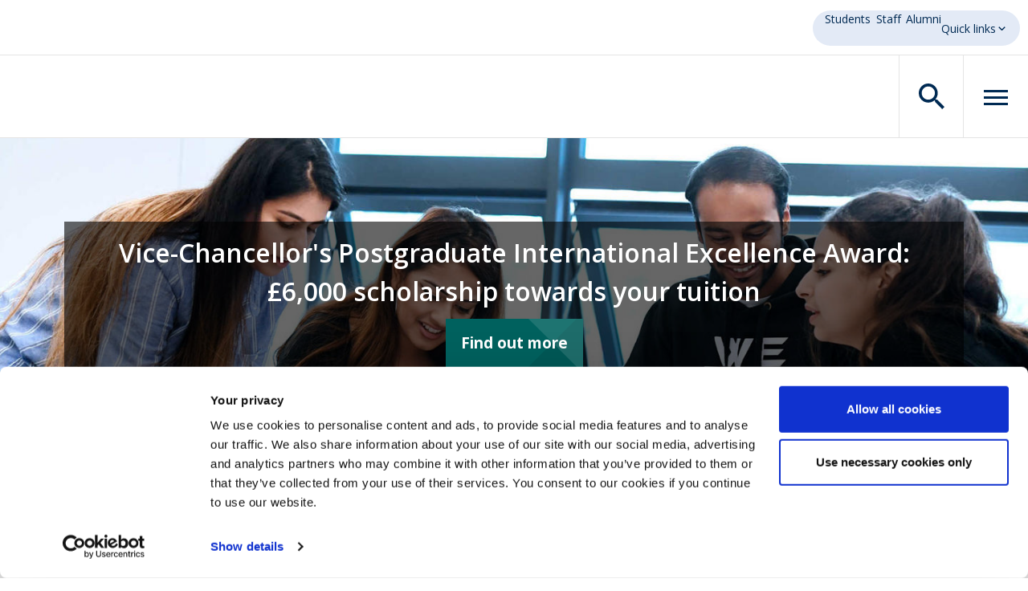

--- FILE ---
content_type: text/html; charset=utf-8
request_url: https://www.brunel.ac.uk/study/courses/international-business-msc
body_size: 53328
content:
<!doctype html><html itemscope itemtype="http://schema.org/" lang="en" dir="ltr"><head><meta charset="utf-8"/><meta name="viewport" content="width=device-width,initial-scale=1,shrink-to-fit=no"/><meta http-equiv="X-UA-Compatible" content="ie=edge"/><!--[if IE 11]>
      <meta name="msapplication-config" content="_MB34Eg_a315cb01-3fe2-4cef-9ed1-d7014d74d37d/static-main/browserconfig.xml" />
    <![endif]--><link rel="icon" type="image/x-icon" href="/_MB34Eg_a315cb01-3fe2-4cef-9ed1-d7014d74d37d/static-main/img/icons/favicons/favicon.ico"/><link rel="icon" type="image/png" href="/_MB34Eg_a315cb01-3fe2-4cef-9ed1-d7014d74d37d/static-main/img/icons/favicons/favicon.png"/><link rel="mask-icon" href="/_MB34Eg_a315cb01-3fe2-4cef-9ed1-d7014d74d37d/static-main/img/icons/favicons/safari-pinned-tab.svg" color="#002e5b"/><link rel="shortcut icon" href="/_MB34Eg_a315cb01-3fe2-4cef-9ed1-d7014d74d37d/static-main/img/icons/favicons/favicon.ico"/><link rel="manifest" href="/_MB34Eg_a315cb01-3fe2-4cef-9ed1-d7014d74d37d/static-main/manifest.webmanifest"/><link rel="preconnect" href="https://fonts.googleapis.com"/><link rel="preconnect" href="https://fonts.gstatic.com" crossorigin/><link href="https://fonts.googleapis.com/css2?family=Montserrat:wght@500;600;700;800&family=Open+Sans:wght@400;500;600;700;800&display=swap" rel="stylesheet"/><link rel="stylesheet" href="https://use.typekit.net/fbc3pos.css"/><title data-react-helmet="true">International Business MSc | Brunel University of London</title> <meta data-react-helmet="true" name="description" content="Understand the processes of globalisation in the 21st century and the implications that they have on business with Brunel&#x27;s International Business MSc."/><meta data-react-helmet="true" name="keywords" content="Accredited business courses, Brunel Business School, Business degree, International business degree, business master&#x27;s courses, international business msc, postgraduate business degree "/><meta data-react-helmet="true" property="og:title" content="International Business MSc | Brunel University of London"/><meta data-react-helmet="true" property="og:description" content="Understand the processes of globalisation in the 21st century and the implications that they have on business with Brunel&#x27;s International Business MSc."/><meta data-react-helmet="true" property="twitter:title" content="International Business MSc | Brunel University of London"/><meta data-react-helmet="true" property="twitter:description" content="Understand the processes of globalisation in the 21st century and the implications that they have on business with Brunel&#x27;s International Business MSc."/><script data-react-helmet="true" type="application/ld+json">
          {
            "@context": "http://schema.org",
            "@type": "WebPage",
            "name": "International Business MSc",
            "speakable":
            {
              "@type": "SpeakableSpecification",
              "cssSelector": [".fullBanner__text", ".pageTitle", ".mainContent", ".mainArticle", ".profile__text", ".courseTitle", ".fi__content", "#overview", "#content", "#careers", "#entryRequirements", "#fees", "#teaching", "#assessment"]
            },
            "url": "https://www.brunel.ac.uk/study/undergraduate/international-business-msc"
          }
        </script> <style data-styled="true" data-styled-version="6.1.14">:root{--topMenuHeight:69px;--menuHeight:80px;}/*!sc*/
@media only screen and (min-width: 840px){:root{--menuHeight:102.74px;}}/*!sc*/
html{line-height:1.15;-webkit-text-size-adjust:100%;}/*!sc*/
body{margin:0;}/*!sc*/
main{display:block;}/*!sc*/
h1{font-size:2em;margin:0.67em 0;}/*!sc*/
hr{box-sizing:content-box;height:0;overflow:visible;}/*!sc*/
pre{font-family:monospace,monospace;font-size:1em;}/*!sc*/
a{background-color:transparent;}/*!sc*/
abbr[title]{border-bottom:none;text-decoration:underline;text-decoration:underline dotted;}/*!sc*/
b,strong{font-weight:bolder;}/*!sc*/
code,kbd,samp{font-family:monospace,monospace;font-size:1em;}/*!sc*/
small{font-size:80%;}/*!sc*/
sub,sup{font-size:75%;line-height:0;position:relative;vertical-align:baseline;}/*!sc*/
sub{bottom:-0.25em;}/*!sc*/
sup{top:-0.5em;}/*!sc*/
img{border-style:none;}/*!sc*/
button,input,optgroup,select,textarea{font-family:inherit;font-size:100%;line-height:1.15;margin:0;}/*!sc*/
button,input{overflow:visible;}/*!sc*/
button,select{text-transform:none;}/*!sc*/
button,[type="button"],[type="reset"],[type="submit"]{-webkit-appearance:button;}/*!sc*/
button::-moz-focus-inner,[type="button"]::-moz-focus-inner,[type="reset"]::-moz-focus-inner,[type="submit"]::-moz-focus-inner{border-style:none;padding:0;}/*!sc*/
button:-moz-focusring,[type="button"]:-moz-focusring,[type="reset"]:-moz-focusring,[type="submit"]:-moz-focusring{outline:1px dotted ButtonText;}/*!sc*/
fieldset{padding:0.35em 0.75em 0.625em;}/*!sc*/
legend{box-sizing:border-box;color:inherit;display:table;max-width:100%;padding:0;white-space:normal;}/*!sc*/
progress{vertical-align:baseline;}/*!sc*/
textarea{overflow:auto;}/*!sc*/
[type="checkbox"],[type="radio"]{box-sizing:border-box;padding:0;}/*!sc*/
[type="number"]::-webkit-inner-spin-button,[type="number"]::-webkit-outer-spin-button{height:auto;}/*!sc*/
[type="search"]{-webkit-appearance:textfield;outline-offset:-2px;}/*!sc*/
[type="search"]::-webkit-search-decoration{-webkit-appearance:none;}/*!sc*/
::-webkit-file-upload-button{-webkit-appearance:button;font:inherit;}/*!sc*/
details{display:block;}/*!sc*/
summary{display:list-item;}/*!sc*/
template{display:none;}/*!sc*/
[hidden]{display:none;}/*!sc*/
*,*::before,*::after{box-sizing:border-box;}/*!sc*/
body,h1 h2,h3 h4,p,figure,blockquote,dl,dd{margin:0;}/*!sc*/
html,body,#root,#app-root{height:100%;}/*!sc*/
body.mobileMenuIs--open{max-height:100%;max-width:100%;overflow:hidden;}/*!sc*/
@media only screen and (min-width: 1280px){body.mobileMenuIs--open{max-height:inherit;max-width:inherit;overflow:visible;}}/*!sc*/
#app-root{display:flex;flex-direction:column;}/*!sc*/
#app-root #main{flex-grow:2;}/*!sc*/
#app-root #main.page-course{margin-bottom:0;}/*!sc*/
ul[role='list'],ol[role='list']{list-style:none;}/*!sc*/
html:focus-within{scroll-behavior:smooth;}/*!sc*/
html,body{font-family:"Open Sans",Arial,sans-serif;font-size:62.5%;}/*!sc*/
body{min-height:100vh;font-size:1.6rem;line-height:1.5;text-rendering:optimizeSpeed;overflow-x:hidden;}/*!sc*/
h1,.h1{font-size:3.6rem;font-weight:600;line-height:4rem;}/*!sc*/
@media only screen and (min-width: 960px){h1,.h1{font-size:4.4rem;line-height:6.4rem;}}/*!sc*/
h2,.h2{font-family:"Open Sans",Arial,sans-serif;font-size:3rem;font-weight:600;line-height:4rem;}/*!sc*/
@media only screen and (min-width: 960px){h2,.h2{font-size:4rem;line-height:5.6rem;}}/*!sc*/
h3,.h3{font-family:"Open Sans",Arial,sans-serif;font-size:2.4rem;font-weight:400;line-height:3.2rem;}/*!sc*/
@media only screen and (min-width: 960px){h3,.h3{font-size:3.2rem;line-height:4.8rem;}}/*!sc*/
h4,.h4{font-size:2.2rem;line-height:3.2rem;font-weight:500;}/*!sc*/
@media only screen and (min-width: 960px){h4,.h4{font-size:2.4rem;line-height:3.2rem;}}/*!sc*/
h5,.h5{font-size:1.8rem;line-height:3.2rem;font-weight:normal;}/*!sc*/
@media only screen and (min-width: 960px){h5,.h5{font-size:2rem;line-height:3.2rem;}}/*!sc*/
h6,.h6{font-size:1.6rem;line-height:3.2rem;font-weight:normal;}/*!sc*/
@media only screen and (min-width: 960px){h6,.h6{font-size:1.8rem;line-height:3.2rem;}}/*!sc*/
p,.p{font-size:1.6rem;line-height:2.4rem;font-weight:400;padding-left:2px;}/*!sc*/
.lead{color:rgb(0,50,91);font-size:18px;line-height:2.22;margin-top:-8px;}/*!sc*/
strong{font-weight:bolder;}/*!sc*/
a:not([class]),a.link{color:#a81638;text-decoration-skip-ink:auto;}/*!sc*/
button:focus-visible,a:focus-visible{outline:2px solid red!important;border-bottom-color:red!important;}/*!sc*/
img,picture{display:block;max-width:100%;height:auto;}/*!sc*/
input,button,textarea,select{font:inherit;}/*!sc*/
input[type="search"],select{border:1px solid #6B6B6B;background-color:#ffffff;box-sizing:border-box;padding:10px 14px;border-radius:4px;flex:1 1 auto;min-width:0;width:100%;}/*!sc*/
input[type="search"]:focus{outline:none;border-color:#002e5b;box-shadow:0 0 0 3px rgba(0,46,91,0.12);}/*!sc*/
select{height:53px;line-height:1.2;padding:0.35rem 0.5rem;color:#0a0a0a;background-color:#ffffff;appearance:auto;-webkit-appearance:menulist-button;-moz-appearance:menulist-button;}/*!sc*/
select:focus{outline:none;box-shadow:0 0 0 3px rgba(0,46,91,0.15);border-color:#001f44;}/*!sc*/
html,body,.wrapper,p,li,dd,dt,h1,h2,h3,h4,h5,h6,a,span{overflow-wrap:anywhere;word-wrap:break-word;}/*!sc*/
table{border-collapse:collapse;border-spacing:0;width:100%;margin-bottom:1rem;border-radius:0;}/*!sc*/
table thead,table tbody,table tfoot{border:1px solid #f1f1f1;background-color:#fefefe;}/*!sc*/
table caption{font-weight:bold;padding:0.5rem 0.625rem 0.625rem;}/*!sc*/
table thead,table tfoot{background:#f8f8f8;color:#0a0a0a;}/*!sc*/
table thead tr,table tfoot tr{background:transparent;}/*!sc*/
table thead th,table thead td,table tfoot th,table tfoot td{padding:0.8rem 1rem 1rem;font-weight:bold;text-align:left;}/*!sc*/
table tbody tr:nth-child(even){background-color:#f1f1f1;}/*!sc*/
table tbody th,table tbody td{padding:0.8rem 1rem 1rem;}/*!sc*/
@media (prefers-reduced-motion:reduce){html:focus-within{scroll-behavior:auto;}*,*::before,*::after{animation-duration:0.01ms!important;animation-iteration-count:1!important;transition-duration:0.01ms!important;scroll-behavior:auto!important;}}/*!sc*/
blockquote{padding-left:1.6rem;border-left:0.2rem solid #A3146A;font-size:2rem;font-weight:400;font-style:italic;line-height:2em;color:#00325b;margin-bottom:2rem;margin-top:2rem;}/*!sc*/
.flow>*+*{margin:2rem 0 0 0;}/*!sc*/
.wrapper{position:relative;width:100%;max-width:142.2rem;padding-left:1.6rem;padding-right:1.6rem;margin-left:auto;margin-right:auto;}/*!sc*/
@media screen and (min-width:768px){.wrapper{padding-left:8rem;padding-right:8rem;}}/*!sc*/
.sr-only{position:absolute;width:1px;height:1px;padding:0;margin:-1px;overflow:hidden;clip:rect(0,0,0,0);border:0;}/*!sc*/
.button-wrapper{margin-top:1rem;}/*!sc*/
.hidden{display:none;}/*!sc*/
a[id^='lcs_slide_out_button-8972']{background-color:#00615E!important;text-decoration:none;}/*!sc*/
#unibuddy-popcard-iframe{position:fixed!important;bottom:60px!important;right:0!important;}/*!sc*/
@media (min-width:768px){#unibuddy-popcard-iframe{position:fixed!important;bottom:0!important;right:0!important;}}/*!sc*/
@media print{header,footer,nav,#CybotCookiebotDialog,#unibuddy-popcard-iframe,#contensis-blocks-preview-toolbar,.lcs_slide_out,.course__aside,.course-hero .hero__upper,.kis-widget{display:none!important;}.no-print{display:none!important;}}/*!sc*/
data-styled.g7[id="sc-global-innJjM1"]{content:"sc-global-innJjM1,"}/*!sc*/
.dMhXoq{position:absolute;width:1px;height:1px;margin:0;overflow:hidden;clip:rect(0 0 0 0);white-space:nowrap;z-index:1000;display:block;padding:1.2rem 1.6rem;text-decoration:underline;text-decoration-thickness:1px;text-underline-offset:1px;}/*!sc*/
.dMhXoq:focus{position:static;width:auto;height:auto;margin:inherit;overflow:visible;clip:auto;clip-path:none;white-space:inherit;color:white;background-color:black;}/*!sc*/
data-styled.g8[id="skipToMainContentstyled__skipToMainContentStyled-sc-2rgn2t-0"]{content:"dMhXoq,"}/*!sc*/
.jfMSXa{display:block;border:0;clip:rect(0 0 0 0);height:1px;width:1px;margin:-1px;padding:0;overflow:hidden;position:absolute;}/*!sc*/
data-styled.g9[id="VisuallyHiddenstyled__VisuallyHiddenStyled-sc-1jvxurt-0"]{content:"jfMSXa,"}/*!sc*/
.bjiHwM{font-family:Montserrat;font-optical-sizing:auto;font-weight:600;font-style:normal;margin:0;font-size:22px;line-height:1.45;color:#002a53;}/*!sc*/
.bjiHwM a{color:inherit;}/*!sc*/
.jJDwoj{font-family:Montserrat;font-optical-sizing:auto;font-weight:600;font-style:normal;margin:0;font-size:17px;line-height:1.88;font-weight:700;color:#002a53;}/*!sc*/
.jJDwoj a{color:inherit;}/*!sc*/
data-styled.g10[id="headingcomponent__Heading-sc-36b4xa-0"]{content:"bjiHwM,jJDwoj,"}/*!sc*/
.joGTsC{display:flex;justify-content:flex-end;padding:13px 10px 12px 10px;}/*!sc*/
data-styled.g30[id="headerTopMenucomponent__ContainerStyled-sc-1q2m4bh-0"]{content:"joGTsC,"}/*!sc*/
.jtznhY{display:flex;align-items:center;gap:9px;padding:0px 15px;border-radius:24px;background-color:#e3eaf6;font-size:14px;}/*!sc*/
.jtznhY>.topMenu__quickLinks{min-height:44px;min-width:44px;align-content:center;text-align:center;}/*!sc*/
data-styled.g31[id="headerTopMenucomponent__MenuStyled-sc-1q2m4bh-1"]{content:"jtznhY,"}/*!sc*/
.bDMfSr{transition:transform 250ms cubic-bezier(0.87,0,0.13,1);}/*!sc*/
data-styled.g32[id="headerTopMenucomponent__ArrowStyled-sc-1q2m4bh-2"]{content:"bDMfSr,"}/*!sc*/
.VmfeZ{display:flex;align-items:center;gap:8px;padding:0;}/*!sc*/
.VmfeZ[aria-expanded='true']>.headerTopMenucomponent__ArrowStyled-sc-1q2m4bh-2{transform:rotate3d(0,0,1,180deg);}/*!sc*/
data-styled.g33[id="headerTopMenucomponent__ButtonStyled-sc-1q2m4bh-3"]{content:"VmfeZ,"}/*!sc*/
.dyqSmk{max-width:1560px;margin-left:auto;margin-right:auto;padding-top:64px;padding-bottom:64px;padding-left:24px;padding-right:24px;}/*!sc*/
data-styled.g36[id="desktopMenuContentcomponent__ContentStyled-sc-1pqzxf0-0"]{content:"dyqSmk,"}/*!sc*/
.hcSjD{display:none;}/*!sc*/
@media only screen and (min-width: 1520px){.hcSjD{display:flex;justify-content:flex-end;align-items:center;flex-wrap:wrap;height:100%;}}/*!sc*/
data-styled.g43[id="desktopMenucomponent__ListStyled-sc-1uhw9zv-0"]{content:"hcSjD,"}/*!sc*/
.jJJoRI{display:flex;align-items:center;height:100%;margin-left:0;}/*!sc*/
data-styled.g44[id="desktopMenucomponent__ItemStyled-sc-1uhw9zv-1"]{content:"jJJoRI,"}/*!sc*/
.jdSEiZ{position:relative;height:100%;padding:0 24px;}/*!sc*/
.jdSEiZ:after{content:'';position:absolute;right:0px;top:30%;bottom:0;height:40%;width:1px;background:#e4e4e4;}/*!sc*/
.jdSEiZ:focus:after,.jdSEiZ[aria-expanded='true']:after{content:none;}/*!sc*/
.jdSEiZ[aria-expanded='true']{color:#fff;background:#002A53;}/*!sc*/
data-styled.g46[id="desktopMenucomponent__TriggerStyled-sc-1uhw9zv-3"]{content:"jdSEiZ,"}/*!sc*/
.hwLiaB{--topMenu:var(--topMenuHeight);max-height:calc(100vh - calc(var(--menuHeight) + var(--topMenu)));overflow-x:auto;background:#F4F7FC;}/*!sc*/
.hwLiaB[data-state='open']{animation:fadeIn 250ms ease;}/*!sc*/
.hwLiaB[data-state='closed']{animation:fadeOut 250ms ease;}/*!sc*/
data-styled.g47[id="desktopMenucomponent__DesktopMenuViewport-sc-1uhw9zv-4"]{content:"hwLiaB,"}/*!sc*/
.hVkOYR{--hamburger-layer-width:30px;--handburger-layer-height:3px;--hamburger-layer-spacing:5px;--hamburger-layer-color:currentColor;--hamburger-layer-border-radius:0;width:var(--hamburger-layer-width);height:calc( var(--handburger-layer-height) * 3 + var(--hamburger-layer-spacing) * 2 );display:inline-block;position:relative;transition-property:opacity,filter;transition-duration:0.15s;transition-timing-function:linear;}/*!sc*/
data-styled.g60[id="mobileMenuIconcomponent__HamburgerBoxStyled-sc-6yx9ms-0"]{content:"hVkOYR,"}/*!sc*/
.jLRlGK{display:block;top:50%;margin-top:calc(var(--handburger-layer-height),-2);transition-duration:0.075s;transition-timing-function:cubic-bezier(0.55,0.055,0.675,0.19);}/*!sc*/
.jLRlGK,.jLRlGK:before,.jLRlGK:after{width:var(--hamburger-layer-width);height:var(--handburger-layer-height);background-color:var(--hamburger-layer-color);border-radius:var(--hamburger-layer-border-radius);position:absolute;transition-property:transform;transition-duration:0.15s;transition-timing-function:ease;}/*!sc*/
.jLRlGK:before,.jLRlGK:after{content:'';display:block;}/*!sc*/
.jLRlGK:before{top:calc( calc(var(--hamburger-layer-spacing) + var(--handburger-layer-height)) * -1 );transition:top 0.075s 0.12s ease,opacity 0.075s ease;}/*!sc*/
.jLRlGK:after{bottom:calc( calc(var(--hamburger-layer-spacing) + var(--handburger-layer-height)) * -1 );transition:bottom 0.075s 0.12s ease,transform 0.075s cubic-bezier(0.55,0.055,0.675,0.19);}/*!sc*/
data-styled.g61[id="mobileMenuIconcomponent__HamburgerInner-sc-6yx9ms-1"]{content:"jLRlGK,"}/*!sc*/
.gjtgAG{color:#002a53;background:#fff;}/*!sc*/
data-styled.g63[id="headercomponent__HeaderWrapperStyled-sc-r6xwhm-1"]{content:"gjtgAG,"}/*!sc*/
.qOwOL{display:flex;flex-direction:column;max-width:1560px;margin:0 auto;}/*!sc*/
data-styled.g64[id="headercomponent__HeaderInnerStyled-sc-r6xwhm-2"]{content:"qOwOL,"}/*!sc*/
.hrzHvm{transition:margin-top 0.3s ease-in-out;margin-top:0;}/*!sc*/
.hrzHvm:focus-within{margin-top:0;}/*!sc*/
data-styled.g65[id="headercomponent__TopMenuStyled-sc-r6xwhm-3"]{content:"hrzHvm,"}/*!sc*/
.kPRLlz{display:flex;justify-content:space-between;box-shadow:0 -1px 0 #E4E4E4,inset 0 -1px 0 #E4E4E4;}/*!sc*/
@media only screen and (min-width: 1520px){.kPRLlz{box-shadow:inset 0 -1px 0 #E4E4E4;}}/*!sc*/
data-styled.g66[id="headercomponent__MenuContainerStyled-sc-r6xwhm-4"]{content:"kPRLlz,"}/*!sc*/
.bOEYFU{display:inline-flex;--logoWidth:170px;width:var(--logoWidth,170px);margin-left:24px;padding:8px 0;}/*!sc*/
@media only screen and (min-width: 1520px){.bOEYFU{--logoWidth:170px;}}/*!sc*/
@media only screen and (min-width: 1520px){.bOEYFU{--logoWidth:210px;}}/*!sc*/
data-styled.g67[id="headercomponent__LogoContainerStyled-sc-r6xwhm-5"]{content:"bOEYFU,"}/*!sc*/
.ebDPJc{display:flex;height:var(--menuHeight);}/*!sc*/
.ebDPJc>div{position:initial!important;}/*!sc*/
data-styled.g68[id="headercomponent__ButtonContainerStyled-sc-r6xwhm-6"]{content:"ebDPJc,"}/*!sc*/
.choGEs{display:flex;justify-content:center;align-items:center;}/*!sc*/
data-styled.g69[id="headercomponent__DialogButtonsContainerStyled-sc-r6xwhm-7"]{content:"choGEs,"}/*!sc*/
.jvLKlK{display:flex;justify-content:center;align-items:center;padding:0;width:80px;height:100%;box-shadow:-1px 0px 0px #E4E4E4;}/*!sc*/
@media only screen and (min-width: 1520px){.jvLKlK{width:104px;}}/*!sc*/
.jvLKlK svg{width:32px;height:32px;}/*!sc*/
@media only screen and (min-width: 1520px){.jvLKlK{box-shadow:none;}}/*!sc*/
data-styled.g70[id="headercomponent__DialogButtonStyled-sc-r6xwhm-8"]{content:"jvLKlK,"}/*!sc*/
@media only screen and (min-width: 1520px){.eZPofI{display:none;}}/*!sc*/
data-styled.g71[id="headercomponent__MenuDialogButtonStyled-sc-r6xwhm-9"]{content:"eZPofI,"}/*!sc*/
.cPkQbe{font-size:16px;}/*!sc*/
.cPkQbe a.link{color:unset;text-decoration:none;}/*!sc*/
.cPkQbe a.link:hover,.cPkQbe a.link:focus{text-decoration:underline;}/*!sc*/
.cPkQbe button{color:inherit;font-family:inherit;appearance:none;border:none;background:transparent;cursor:pointer;}/*!sc*/
.cPkQbe ol,.cPkQbe ul{list-style:none;margin:0;padding:0;}/*!sc*/
@keyframes fadeIn{from{opacity:0;}to{opacity:1;}}/*!sc*/
@keyframes fadeOut{from{opacity:1;}to{opacity:0;}}/*!sc*/
@keyframes slideInTop{0%{transform:translateY(-100%);}100%{transform:translateX(0);}}/*!sc*/
@keyframes slideOutTop{0%{transform:translateX(0);}100%{transform:translateY(-100%);}}/*!sc*/
data-styled.g73[id="headerContainercomponent__HeaderStyled-sc-1ds30l3-1"]{content:"cPkQbe,"}/*!sc*/
@media only screen and (min-width: 840px){.kgHNlz{display:grid;gap:40px;grid-template-columns:repeat(auto-fill,minmax(289px,1fr));}}/*!sc*/
data-styled.g74[id="footerNavcomponent__NavStyled-sc-1j9ekz3-0"]{content:"kgHNlz,"}/*!sc*/
.ejfKGo{padding-top:16px;}/*!sc*/
@media only screen and (min-width: 840px){.ejfKGo{padding-top:24px;}}/*!sc*/
data-styled.g75[id="footerNavcomponent__LocationImage-sc-1j9ekz3-1"]{content:"ejfKGo,"}/*!sc*/
.iBXuhn{padding-top:20px;padding-bottom:12px;border-bottom:1px solid #e4e4e4;}/*!sc*/
@media only screen and (min-width: 840px){.iBXuhn{padding-top:0;}}/*!sc*/
.kSfUOp{padding-top:20px;padding-bottom:12px;border-bottom:none;}/*!sc*/
@media only screen and (min-width: 840px){.kSfUOp{padding-top:0;}}/*!sc*/
data-styled.g76[id="footerNavcomponent__NavTitleStyled-sc-1j9ekz3-2"]{content:"iBXuhn,kSfUOp,"}/*!sc*/
.lfkicp{width:32px;height:32px;transition:transform 250ms cubic-bezier(0.87,0,0.13,1);}/*!sc*/
data-styled.g77[id="footerNavcomponent__Icon-sc-1j9ekz3-3"]{content:"lfkicp,"}/*!sc*/
.gOUWD{display:flex;justify-content:space-between;align-items:center;width:100%;padding:0;}/*!sc*/
.gOUWD[data-state='open']>.footerNavcomponent__Icon-sc-1j9ekz3-3{transform:rotate(180deg);}/*!sc*/
.gOUWD .navAccordion{min-height:44px;display:inline-flex!important;align-items:center!important;justify-content:center!important;}/*!sc*/
@media only screen and (min-width: 840px){.gOUWD .footerNavcomponent__Icon-sc-1j9ekz3-3{display:none;}.gOUWD:focus,.gOUWD:hover{outline:none!important;cursor:default;}}/*!sc*/
data-styled.g78[id="footerNavcomponent__TriggerStyled-sc-1j9ekz3-4"]{content:"gOUWD,"}/*!sc*/
.gqkpls{overflow:hidden;}/*!sc*/
.gqkpls[data-state='open']{display:block;}/*!sc*/
.gqkpls[data-state='closed']{display:none;}/*!sc*/
@media only screen and (min-width: 840px){.gqkpls[data-state='closed']{display:block;}}/*!sc*/
data-styled.g79[id="footerNavcomponent__AccordionContentStyled-sc-1j9ekz3-5"]{content:"gqkpls,"}/*!sc*/
.gXEtGD{padding:14px 0;}/*!sc*/
data-styled.g80[id="footerNavcomponent__ContentStyled-sc-1j9ekz3-6"]{content:"gXEtGD,"}/*!sc*/
.iTckUk{display:flex;flex-direction:column;}/*!sc*/
.iTckUk .link{display:inline-block;padding:10px 6px;min-height:44px;line-height:normal;box-sizing:border-box;}/*!sc*/
.iTckUk .link:focus-visible{outline:3px solid #1032cf;outline-offset:2px;}/*!sc*/
data-styled.g81[id="footerNavcomponent__ListStyled-sc-1j9ekz3-7"]{content:"iTckUk,"}/*!sc*/
.grUZCP{margin-left:0;}/*!sc*/
data-styled.g82[id="footerNavcomponent__ListItemStyled-sc-1j9ekz3-8"]{content:"grUZCP,"}/*!sc*/
.fhEalt{font-weight:600;}/*!sc*/
data-styled.g83[id="footerNavcomponent__LinkStyled-sc-1j9ekz3-9"]{content:"fhEalt,"}/*!sc*/
.jhwQhV{display:flex;flex-direction:column;gap:24px;}/*!sc*/
@media only screen and (min-width: 840px){.jhwQhV{flex-direction:row;align-items:center;gap:40px;}}/*!sc*/
data-styled.g90[id="footerSocialcomponent__FooterSocialStyled-sc-1bq4ozx-0"]{content:"jhwQhV,"}/*!sc*/
.mnDuG{white-space:nowrap;}/*!sc*/
data-styled.g91[id="footerSocialcomponent__HeadingStyled-sc-1bq4ozx-1"]{content:"mnDuG,"}/*!sc*/
.feHaeL{display:flex;align-items:center;flex-wrap:wrap;gap:24px;}/*!sc*/
.feHaeL .noBullet{list-style-type:none;margin:0;padding:0;}/*!sc*/
data-styled.g92[id="footerSocialcomponent__ButtonContainerStyled-sc-1bq4ozx-2"]{content:"feHaeL,"}/*!sc*/
.jgKkyA{display:flex;align-items:center;justify-content:center;height:44px;width:44px;padding:0;}/*!sc*/
data-styled.g93[id="footerSocialcomponent__ShareButton-sc-1bq4ozx-3"]{content:"jgKkyA,"}/*!sc*/
.ebCOBz{display:flex;align-items:center;justify-content:center;height:44px;width:44px;}/*!sc*/
data-styled.g94[id="footerSocialcomponent__LinkStyled-sc-1bq4ozx-4"]{content:"ebCOBz,"}/*!sc*/
.bokxRB{display:flex;flex-direction:column;gap:24px;font-style:normal;line-height:2;}/*!sc*/
@media only screen and (min-width: 840px){.bokxRB{flex-direction:row;gap:40px;}}/*!sc*/
data-styled.g95[id="footerContactcomponent__FooterContactStyled-sc-mvkbz7-0"]{content:"bokxRB,"}/*!sc*/
.cydSuR{color:#002a53;background:#F4F7FC;}/*!sc*/
data-styled.g96[id="footercomponent__FooterStyled-sc-gi0p6w-0"]{content:"cydSuR,"}/*!sc*/
.bwTLJQ{display:flex;flex-direction:column;max-width:1560px;margin:0 auto;padding:0 24px;padding-top:64px;}/*!sc*/
data-styled.g97[id="footercomponent__InnerStyled-sc-gi0p6w-1"]{content:"bwTLJQ,"}/*!sc*/
.gbAuZb{display:flex;flex-direction:column;gap:40px;padding:40px 0;}/*!sc*/
@media only screen and (min-width: 840px){.gbAuZb{flex-direction:row;justify-content:space-between;}}/*!sc*/
data-styled.g98[id="footercomponent__LowerContainerStyled-sc-gi0p6w-2"]{content:"gbAuZb,"}/*!sc*/
.isJxeV{display:flex;flex-direction:column;gap:40px;}/*!sc*/
@media only screen and (min-width: 840px){.isJxeV{flex-direction:row;justify-content:space-between;align-items:flex-end;}}/*!sc*/
data-styled.g99[id="footercomponent__LeftContainerStyled-sc-gi0p6w-3"]{content:"isJxeV,"}/*!sc*/
.lpmQGn{display:flex;flex-direction:column;gap:24px;}/*!sc*/
@media only screen and (min-width: 840px){.lpmQGn{flex-direction:row;justify-content:space-between;gap:40px;}}/*!sc*/
data-styled.g100[id="footercomponent__RightContainerStyled-sc-gi0p6w-4"]{content:"lpmQGn,"}/*!sc*/
.gQBTTO{font-size:16px;}/*!sc*/
.gQBTTO a.link{color:unset;text-decoration:none;}/*!sc*/
.gQBTTO a.link:hover,.gQBTTO a.link:focus{text-decoration:underline;}/*!sc*/
.gQBTTO button{color:inherit;font-family:inherit;appearance:none;border:none;background:transparent;cursor:pointer;}/*!sc*/
.gQBTTO ol,.gQBTTO ul{list-style:none;margin:0;padding:0;}/*!sc*/
@keyframes slideDown{from{height:0;}to{height:var(--radix-accordion-content-height);}}/*!sc*/
@keyframes slideUp{from{height:var(--radix-accordion-content-height);}to{height:0;}}/*!sc*/
data-styled.g101[id="footerContainercomponent__FooterStyled-sc-tm3u0h-0"]{content:"gQBTTO,"}/*!sc*/
.lnXtsg .breadcrumbs__list{display:flex;position:relative;flex-wrap:wrap;}/*!sc*/
.lnXtsg .breadcrumbs__list-item{display:flex;align-items:center;position:relative;line-height:1.5!important;}/*!sc*/
.lnXtsg .breadcrumbs__list-item a{display:inline-flex;align-items:center;min-height:44px;padding:0 8px;line-height:normal;box-sizing:border-box;position:relative;margin-bottom:0px;padding-bottom:0px;}/*!sc*/
.lnXtsg .breadcrumbs__list-item svg{margin-right:5px;margin-left:5px;}/*!sc*/
data-styled.g106[id="breadcrumbsstyled__BreadcrumbsStyled-sc-1dx0qg6-0"]{content:"lnXtsg,"}/*!sc*/
.irOpDv .youtube__video{margin:30px auto;}/*!sc*/
.irOpDv .youtube__cookieless{margin:30px auto;position:relative;width:100%;height:400px;}/*!sc*/
.irOpDv .youtube__cookieless img{width:100%;height:100%;object-fit:cover;}/*!sc*/
.irOpDv .youtube__cookieless div{position:absolute;top:0;left:0;width:100%;height:100%;display:flex;flex-direction:column;justify-content:center;align-items:center;background-color:rgba(0,0,0,0.5);text-align:center;}/*!sc*/
.irOpDv .youtube__cookieless div p{color:#fff;font-size:20px;font-weight:bold;}/*!sc*/
@media only screen and (min-width: 840px){.irOpDv .youtube__cookieless div p{font-size:24px;}}/*!sc*/
.irOpDv .youtube__cookieless div a{color:#fff;font-size:16px;text-decoration:underline;margin-top:16px;}/*!sc*/
.irOpDv .youtube__cookieless div button{color:#fff;font-size:16px;margin-top:16px;border:none;background-color:#333;padding:8px 16px;border-radius:4px;cursor:pointer;}/*!sc*/
data-styled.g116[id="courseYoutubestyled__YouTubeStyled-sc-gd1tqo-0"]{content:"irOpDv,"}/*!sc*/
.kCpCud ul{line-height:2em;list-style:none;}/*!sc*/
.kCpCud ul li{margin-left:1em;}/*!sc*/
.kCpCud ul li:before{content:'•';color:black;font-weight:bold;display:inline-block;width:1em;margin-left:-1em;}/*!sc*/
.kCpCud p{font-family:'Open Sans',Arial,sans-serif;font-size:1.6rem;font-weight:400;line-height:2em;}/*!sc*/
.kCpCud p strong{font-family:'Open Sans',Arial,sans-serif;font-weight:600;}/*!sc*/
.kCpCud li div{margin-top:10px;}/*!sc*/
.kCpCud .scroll-table{overflow-x:auto;}/*!sc*/
.kCpCud .scroll-table::-webkit-scrollbar{width:12px;}/*!sc*/
.kCpCud .scroll-table::-webkit-scrollbar-track{background:#f1f1f1;}/*!sc*/
.kCpCud .scroll-table::-webkit-scrollbar-thumb{background:#00615e;border-radius:6px;}/*!sc*/
.kCpCud .scroll-table::-webkit-scrollbar-thumb:hover{background:#555;}/*!sc*/
data-styled.g117[id="markupstyled__MarkupStyled-sc-4c2u61-0"]{content:"kCpCud,"}/*!sc*/
.eMtpNk{overflow:hidden;border-top:1px solid #00615E;margin-top:4rem;max-width:127rem;margin-left:auto;margin-right:auto;display:block;}/*!sc*/
@media print{.eMtpNk{display:none;}}/*!sc*/
.eMtpNk .scroll-top-break__link{display:none;visibility:hidden;float:right;margin-top:0.2em;font-size:1.4rem;font-weight:bold;color:#A3146A;background-color:inherit;border:none;cursor:pointer;min-height:44px;}/*!sc*/
@media only screen and (min-width: 840px){.eMtpNk .scroll-top-break__link{display:block;visibility:visible;}}/*!sc*/
.eMtpNk .scroll-top-break__icon{width:1.4rem;height:1.4rem;margin-left:0.8rem;}/*!sc*/
data-styled.g147[id="scrollTopBreakstyled__ScrollTopBreakStyled-sc-1l77s9j-0"]{content:"eMtpNk,"}/*!sc*/
.accordionstyled__AccordionStyled-sc-1le9tsa-0+.accordionstyled__AccordionStyled-sc-1le9tsa-0{margin-top:1.6rem;}/*!sc*/
.fMSCrQ .accordion__title{display:flex;justify-content:space-between;align-items:center;text-align:left;background:#F3F3F3;border:1px solid #F3F3F3;padding:2rem 1.6rem;width:100%;font-weight:700;color:#002646;cursor:pointer;}/*!sc*/
.fMSCrQ .accordion__content{border:1px solid #F3F3F3;padding:2rem;}/*!sc*/
.fMSCrQ .accordion__content.closed{display:none;}/*!sc*/
.fMSCrQ .accordion__content.open{display:block;}/*!sc*/
.fMSCrQ .accordion__content p{margin-bottom:1.875rem;}/*!sc*/
.fMSCrQ .hidden{display:none;visibility:hidden;}/*!sc*/
@media print{.fMSCrQ .accordion__title{background:none;border:none;font-size:2.4rem;line-height:3.2rem;font-weight:500;padding:2rem 0 0 0;}.fMSCrQ svg{display:none;}.fMSCrQ .accordion__content{border:none;padding:2rem 0;}.fMSCrQ .accordion__content.closed{display:block;}}/*!sc*/
data-styled.g148[id="accordionstyled__AccordionStyled-sc-1le9tsa-0"]{content:"fMSCrQ,"}/*!sc*/
.fBANjk .breadcrumbs__list{flex-wrap:wrap;padding:0;margin:1.6rem 0 0 0;list-style:none;color:inherit;}/*!sc*/
.fBANjk .breadcrumbs__list-item{color:inherit;font-size:1.4rem;line-height:2em;}/*!sc*/
.fBANjk .course__layout{display:grid;margin:8rem 0;}/*!sc*/
@media only screen and (min-width: 1024px){.fBANjk .course__layout{grid-template-columns:66% 25%;grid-gap:4rem;justify-content:space-between;}}/*!sc*/
.fBANjk .course__body{order:1;overflow:hidden;}/*!sc*/
@media only screen and (min-width: 1024px){.fBANjk .course__body{order:0;}}/*!sc*/
.fBANjk .course__aside{order:0;position:relative;}/*!sc*/
@media only screen and (min-width: 1024px){.fBANjk .course__aside{order:1;}.fBANjk .course__aside .course__aside-buttons{position:sticky;top:13rem;}}/*!sc*/
.fBANjk .module-title{font-weight:700;}/*!sc*/
.fBANjk .course__related{background-color:#eee;padding:1rem 0 4rem;}/*!sc*/
@media only screen and (min-width: 1024px){.fBANjk .course__related{order:1;padding:2rem 0 6rem;}}/*!sc*/
.fBANjk .course__international-container{position:relative;background-color:rgb(243,243,243);padding:30px;margin:20px 0px;width:100%;}/*!sc*/
.fBANjk .course__international-container label{display:block;margin-bottom:1.6rem;}/*!sc*/
.fBANjk .course__international-container select{width:100%;position:relative;z-index:0;appearance:none;margin:0px;margin-bottom:1.67em;padding:0.75em 1em 0.75em 0.75em;border:1px solid rgb(191,191,191);cursor:pointer;font-size:16px;line-height:22px;background-image:url('data:image/svg+xml;utf8,<svg xmlns="http://www.w3.org/2000/svg" version="1.1" width="32" height="24" viewBox="0 0 32 24"><polygon points="0,0 32,0 16,24" style="fill: rgb%2851, 51, 51%29"></polygon></svg>');background-size:9px 6px;background-position:right center;background-origin:content-box;background-repeat:no-repeat;}/*!sc*/
.fBANjk .course__international-container h5{margin-top:0;}/*!sc*/
.fBANjk .download-callout{margin-top:2.4rem;}/*!sc*/
.fBANjk .course-mphil{font-family:'Open Sans',sans-serif;margin-right:5px;color:rgb(255,255,255);background-color:rgb(0,50,91);padding:3px 10px;font-size:12px;font-weight:600;}/*!sc*/
.fBANjk .modules-by-year h3{margin-top:0;font-size:2rem;font-weight:600;color:#002646;}/*!sc*/
.fBANjk .modules-by-year ul{margin-bottom:4rem;}/*!sc*/
.fBANjk .accreditation-logos{display:flex;flex-wrap:wrap;align-items:center;margin-top:1.4rem;margin-bottom:3rem;gap:1rem;}/*!sc*/
.fBANjk .accreditation-logos>div{margin-right:16px!important;flex:1 0 100%;}/*!sc*/
@media (min-width:768px){.fBANjk .accreditation-logos{flex-direction:row;}.fBANjk .accreditation-logos>div{flex:1 0 calc(50% - 1rem);align-self:center;}}/*!sc*/
@media (min-width:1024px){.fBANjk .accreditation-logos>div{flex:0 1 auto;align-self:center;}}/*!sc*/
.fBANjk .phd-topics ul,.fBANjk .degrees ul,.fBANjk .scholarships-bursaries ul{margin:0 0 1rem 0;}/*!sc*/
.fBANjk .phd-topics ul li,.fBANjk .degrees ul li,.fBANjk .scholarships-bursaries ul li{min-height:44px;position:relative;}/*!sc*/
.fBANjk .phd-topics ul li a,.fBANjk .degrees ul li a,.fBANjk .scholarships-bursaries ul li a{display:block;height:100%;padding:10px 6px;box-sizing:border-box;line-height:normal;vertical-align:middle;min-height:44px;}/*!sc*/
.fBANjk .bound-fees__container{display:flex;}/*!sc*/
@media print{.fBANjk .course__location{break-inside:avoid;}.fBANjk .course__international-container,.fBANjk .course__related,.fBANjk .related-content{background:none!important;}.fBANjk .course__international-container{padding:0;}.fBANjk .course__layout{margin-top:0;}.fBANjk .course__relatedCourses .flex-wrapper{display:flex;flex-flow:row wrap;justify-content:space-between;}.fBANjk .course__relatedCourses .item{flex:1 1 50%;break-inside:avoid;}.fBANjk .course__relatedCourses .item__padding{padding-top:4rem!important;}.fBANjk .course__relatedCourses .card__media-container{display:none;}.fBANjk .course__relatedCourses .card__content-container{display:block;}.fBANjk .course__relatedCourses a::after{content:' (' attr(href) ')';position:relative;}.fBANjk a{text-decoration:none;color:#000!important;}.fBANjk a::after{content:' (' attr(href) ')';}}/*!sc*/
data-styled.g175[id="coursestyled__CourseStyled-sc-logjzv-0"]{content:"fBANjk,"}/*!sc*/
.bgzIBO .hero__upper{position:relative;min-height:230px;background:#efefef;display:flex;align-items:center;background:url(/study/images/Business/Brunel-Business-school-students-attending-a-business-seminar-working-together-on-group-assignments.x1110a059.jpg?w=1574&h=681&crop=1440,620,67,31);background-size:cover;background-position:top center;background-repeat:no-repeat;}/*!sc*/
@media screen and (min-width:640px){.bgzIBO .hero__upper{padding:1.6rem 0;min-height:320px;}}/*!sc*/
@media screen and (min-width:960px){.bgzIBO .hero__upper{min-height:420px;}}/*!sc*/
@media screen and (min-width:1440px){.bgzIBO .hero__upper{min-height:620px;}}/*!sc*/
@media screen and (max-width:639px){.bgzIBO .hero__upper .wrapper{padding:0;}}/*!sc*/
@media screen and (min-width:640px){.bgzIBO .hero__upper .wrapper{display:flex;justify-content:center;}}/*!sc*/
.bgzIBO .hero__content{background:none 0 0 repeat scroll rgba(0,0,0,0.6);padding:1.5rem 2.4rem;text-align:center;display:inline-flex;flex-direction:column;align-items:center;max-width:1300px;}/*!sc*/
.bgzIBO .hero__lower{padding:30px 0;}/*!sc*/
.bgzIBO .course-hero__title{margin:0;max-width:30ch;background:#fff;}/*!sc*/
@media screen and (min-width:768px){.bgzIBO .course-hero__title{margin-top:-6.4rem;padding:1.5rem 3rem 0;max-width:max-content;}}/*!sc*/
@media screen and (min-width:960px){.bgzIBO .course-hero__title{margin-top:-8.8rem;padding:1.5rem 3rem 0;max-width:max-content;}}/*!sc*/
@media screen and (min-width:768px){.bgzIBO .breadcrumbs{padding:0 3rem;margin-top:2.4rem;}}/*!sc*/
.bgzIBO .course-hero__cta{display:flex;flex-flow:column nowrap;margin-bottom:1.6rem;}/*!sc*/
@media screen and (min-width:768px){.bgzIBO .course-hero__cta{flex-flow:row wrap;}}/*!sc*/
.bgzIBO .course-hero__cta a{padding:0.85em 1em;font-size:1.9rem;font-weight:700;background:#00615e url('/_MB34Eg_a315cb01-3fe2-4cef-9ed1-d7014d74d37d/static-main/img/button-bg.svg') center right no-repeat;color:white;text-decoration:none;}/*!sc*/
.bgzIBO .course-hero__cta a:hover{text-decoration:none;transition:all 0.25s ease-out;opacity:0.8;}/*!sc*/
.bgzIBO .hero__message{margin-bottom:1rem;font-weight:600;color:#fff;}/*!sc*/
.bgzIBO .course-hero__link{margin-top:0;width:max-content;text-align:center;color:#fff;}/*!sc*/
.bgzIBO .course-hero__link:not(:first-of-type){margin:2.4rem 0 0 0;}/*!sc*/
@media screen and (min-width:768px){.bgzIBO .course-hero__link:not(:first-of-type){margin:0 2.4rem;}}/*!sc*/
.bgzIBO .course-hero__video-background{position:absolute;width:100%;height:100%;inset:0;object-fit:cover;z-index:-1;}/*!sc*/
data-styled.g177[id="courseHerostyled__CourseHeroStyled-sc-dgtapg-0"]{content:"bgzIBO,"}/*!sc*/
.hahonk{color:#fff;padding:24px 72px;font-weight:500;background-color:#009D99;text-decoration:none;display:inline-block;margin-top:40px;}/*!sc*/
.hahonk:hover{text-decoration:underline;color:#fff;}/*!sc*/
data-styled.g178[id="CTAButton-sc-1ydlb3d-0"]{content:"hahonk,"}/*!sc*/
.fwwEWt .cta-button{margin-bottom:1.6rem;}/*!sc*/
data-styled.g180[id="ctaListstyled__CTAListStyled-sc-i20e1f-0"]{content:"fwwEWt,"}/*!sc*/
.cEuGpx{display:inline-block;padding:1.5rem 1rem;background:#A3146A url('/_MB34Eg_a315cb01-3fe2-4cef-9ed1-d7014d74d37d/static-main/img/button-bg.svg') top right no-repeat;background-size:contain;width:100%;text-decoration:none;text-align:center;background-color:#A3146A;color:#fff;transition:all 400ms ease-in-out;}/*!sc*/
.cEuGpx,.cEuGpx.link{color:#fff;}/*!sc*/
.cEuGpx .i path,.cEuGpx .i circle,.cEuGpx .i rect{stroke:#fff;}/*!sc*/
.cEuGpx:hover{opacity:0.8;}/*!sc*/
.cEuGpx:focus{opacity:0.8;}/*!sc*/
.cEuGpx.button--large{padding:2.4rem 3.2rem;}/*!sc*/
data-styled.g181[id="ctastyled__CTAStyled-sc-1mu2zad-0"]{content:"cEuGpx,"}/*!sc*/
.eSohbK .accordion__title{color:#fff;background:#A3146A url('/_MB34Eg_a315cb01-3fe2-4cef-9ed1-d7014d74d37d/static-main/img/button-bg.svg') top right no-repeat;background-size:contain;padding:1.5rem 1rem;text-align:center;position:relative;cursor:pointer;border:1px solid #00615E;background-color:#00615E;color:#fff;transition:all 300ms ease-in-out;}/*!sc*/
.eSohbK .accordion__title .i path,.eSohbK .accordion__title .i circle,.eSohbK .accordion__title .i rect{stroke:#fff;}/*!sc*/
.eSohbK .accordion__title:hover{background-color:#00716e;}/*!sc*/
.eSohbK .accordion__title:focus{background-color:#00716e;}/*!sc*/
.eSohbK .accordion__title span{width:100%;}/*!sc*/
.eSohbK .accordion__title .i{stroke:white;position:absolute;right:1rem;}/*!sc*/
.eSohbK.button--large .accordion__title{padding:2.4rem 3.2rem;}/*!sc*/
.eSohbK .accordion__content{border:1px solid #00615E;border-top:none;}/*!sc*/
.eSohbK .accordion__content .link{color:#00615E;text-decoration:none;}/*!sc*/
.eSohbK .accordion__content .link:hover{text-decoration:underline;}/*!sc*/
.eSohbK .navButton__links{display:grid;text-align:center;margin:0;padding:0;}/*!sc*/
.eSohbK .navButton__link{list-style-type:none;padding:1rem 0;}/*!sc*/
data-styled.g182[id="navButtonstyled__NavButtonStyled-sc-1xg8qzl-0"]{content:"eSohbK,"}/*!sc*/
.emNebB{padding:4.8rem 0;background-color:#F3F3F3;}/*!sc*/
@media print{.emNebB{background:none;}}/*!sc*/
@media only screen and (min-width: 600px){.emNebB >.wrapper{display:flex;flex-flow:row wrap;justify-content:space-between;}}/*!sc*/
@media only screen and (min-width: 1024px){.emNebB >.wrapper{flex-wrap:nowrap;}}/*!sc*/
@media print{.emNebB >.wrapper{display:flex;flex-flow:row wrap;justify-content:space-between;}}/*!sc*/
.emNebB .key-info{flex:1 1 50%;}/*!sc*/
@media only screen and (min-width: 1024px){.emNebB .key-info{flex:1 1 16.6667%;}}/*!sc*/
@media print{.emNebB .key-info{flex:1 1 50%;}}/*!sc*/
.emNebB .key-info:not(:last-of-type){margin-bottom:2.4rem;}/*!sc*/
@media only screen and (min-width: 1024px){.emNebB .key-info:not(:last-of-type){margin-bottom:0;}}/*!sc*/
data-styled.g183[id="keyInfoRowstyled__KeyInfoRowStyled-sc-ygym3t-0"]{content:"emNebB,"}/*!sc*/
.ioJNDp{display:flex;}/*!sc*/
@media only screen and (min-width: 1024px){.ioJNDp{flex-flow:column;text-align:center;}}/*!sc*/
.ioJNDp .key-info__icon{position:relative;flex-shrink:0;border-radius:100%;width:3.2rem;height:3.2rem;background-color:#00615E;}/*!sc*/
@media only screen and (min-width: 1024px){.ioJNDp .key-info__icon{width:8rem;height:8rem;margin:0 auto;}}/*!sc*/
.ioJNDp .key-info__icon>svg{position:absolute;inset:0;margin:auto;max-width:1.6rem;max-height:1.6rem;}/*!sc*/
@media only screen and (min-width: 1024px){.ioJNDp .key-info__icon>svg{max-width:3.2rem;max-height:3.2rem;}}/*!sc*/
.ioJNDp .key-info__content{padding:0 2rem;}/*!sc*/
.ioJNDp .key-info__title{margin:0 0 0.5em 0;font-size:1.6rem;font-weight:700;line-height:1.5em;font-family:'Montserrat',sans-serif;}/*!sc*/
@media only screen and (min-width: 600px){.ioJNDp .key-info__title{font-size:2rem;}}/*!sc*/
@media only screen and (min-width: 1024px){.ioJNDp .key-info__title{margin-top:2rem;}}/*!sc*/
.ioJNDp .key-info__content-item:not(:last-of-type){margin-bottom:0.8rem;}/*!sc*/
.ioJNDp .key-info__anchor{display:none;border-radius:100%;margin:1.6rem auto 0 auto;width:3rem;height:3rem;background-color:#00615E;}/*!sc*/
@media only screen and (min-width: 1024px){.ioJNDp .key-info__anchor{display:block;}}/*!sc*/
.ioJNDp .key-info__anchor>svg{position:relative;top:0.2rem;width:1.2rem;}/*!sc*/
data-styled.g184[id="keyInfostyled__KeyInfoStyled-sc-1mby68g-0"]{content:"ioJNDp,"}/*!sc*/
.ekABln{z-index:30;position:sticky;top:0;padding:1.6rem 0;background-color:white;box-shadow:rgb(0 0 0 / 30%) 0px 2px 5px 0px;}/*!sc*/
@media screen and (max-width:800px){.ekABln{overflow-x:auto;}}/*!sc*/
.ekABln .sectional-navigation__list{display:flex;padding:0;margin:0;list-style:none;}/*!sc*/
.ekABln .sectional-navigation__list>li{position:relative;}/*!sc*/
@media screen and (max-width:800px){.ekABln .sectional-navigation__list>li{flex:1;}}/*!sc*/
.ekABln .sectional-navigation__list>li::after{content:'';position:absolute;bottom:-6px;left:calc(50% - 6px);width:12px;height:12px;transform:rotate(45deg);opacity:0;background-color:#00615E;}/*!sc*/
.ekABln .sectional-navigation__list>li:not(:last-of-type){margin-right:1.6rem;}/*!sc*/
@media screen and (max-width:800px){.ekABln .sectional-navigation__list>li{min-width:250px;grid-area:1/1;width:100%;}.ekABln .sectional-navigation__list>li:last-of-type{padding-right:1.6rem;}.ekABln .sectional-navigation__list>li:first-of-type{opacity:1;}}/*!sc*/
.ekABln .sectional-navigation__list>li.is-active::after{opacity:1;}/*!sc*/
.ekABln .sectional-navigation__list li a{display:flex;align-items:center;padding:0.8rem;border:1px solid #00615E;height:100%;color:#00615E;font-size:1.4rem;font-weight:bold;text-decoration:none;text-align:center;}/*!sc*/
@media screen and (max-width:800px){.ekABln .sectional-navigation__list li a{justify-content:center;}}/*!sc*/
.ekABln .sectional-navigation__list li a:hover,.ekABln .sectional-navigation__list li a:focus{color:white;background-color:#00615E;}/*!sc*/
.ekABln .sectional-navigation__list li a.is-active{color:white;background-color:#00615E;}/*!sc*/
data-styled.g188[id="sectionalNavigationstyled__SectionNavigationStyled-sc-q55r7l-0"]{content:"ekABln,"}/*!sc*/
.ctMalZ{position:relative;max-width:332px;width:100%;display:inline-block;margin:20px 0px;border:1px solid #cccccc;}/*!sc*/
.ctMalZ .infobox__title{background-color:#f3f3f3;color:#00325b;width:100%;padding:20px 5px;text-align:center;}/*!sc*/
@media print{.ctMalZ .infobox__title{background:none;border-bottom:1px solid #cccccc;}}/*!sc*/
.ctMalZ .infobox__title>*{margin-bottom:0;display:block;}/*!sc*/
.ctMalZ .infobox__title .heading{margin:0;}/*!sc*/
.ctMalZ .infobox__content{padding:20px 5px;}/*!sc*/
.ctMalZ .infobox__content>p{color:#000;font-size:16px;line-height:22px;text-align:center;margin:0;}/*!sc*/
data-styled.g191[id="infoBoxstyled__InfoBoxStyled-sc-1m0titt-0"]{content:"ctMalZ,"}/*!sc*/
.bhuJEr .course__eng-lang-reqs{line-height:32px;}/*!sc*/
data-styled.g193[id="internationalEntryRequirementsstyled__InternationalEntryRequirementsStyled-sc-1qburcb-0"]{content:"bhuJEr,"}/*!sc*/
.mjKSG{display:none;}/*!sc*/
@media print{.mjKSG{margin:40px 0;display:flex;align-items:center;gap:40px;}.mjKSG img{height:150px;}}/*!sc*/
data-styled.g194[id="coursePrintHeaderstyled__CoursePrintHeaderStyled-sc-11oeduw-0"]{content:"mjKSG,"}/*!sc*/
</style><meta property="og:type" content="website"/><script type="text/javascript">function gtm(e,t,a,n,r){e[n]=e[n]||[],e[n].push({"gtm.start":(new Date).getTime(),event:"gtm.js"});var g=t.getElementsByTagName(a)[0],m=t.createElement(a),o="dataLayer"!=n?"&l="+n:"";m.async=!0,m.src="https://www.googletagmanager.com/gtm.js?id="+r+o,g.parentNode.insertBefore(m,g)}window.location.href.indexOf("www.brunel")>-1&&gtm(window,document,"script","dataLayer","GTM-MKWZ6T")</script><meta name="generator" content="Contensis" /></head><body><div id="root"><div id="app-root"><a class="skipToMainContentstyled__skipToMainContentStyled-sc-2rgn2t-0 dMhXoq skip-to-main" href="/study/courses/international-business-msc#main">Skip to main content</a><nav aria-label="Main" data-orientation="horizontal" dir="ltr" class="headerContainercomponent__DesktopMenuRootStyled-sc-1ds30l3-0"><header class="headercomponent__HeaderStyled-sc-r6xwhm-0 kbIVtk headerContainercomponent__HeaderStyled-sc-1ds30l3-1 cPkQbe header"><div class="headercomponent__HeaderWrapperStyled-sc-r6xwhm-1 gjtgAG"><div class="headercomponent__HeaderInnerStyled-sc-r6xwhm-2 qOwOL"><div class="headerTopMenucomponent__ContainerStyled-sc-1q2m4bh-0 joGTsC headercomponent__TopMenuStyled-sc-r6xwhm-3 hrzHvm"><div class="headerTopMenucomponent__MenuStyled-sc-1q2m4bh-1 jtznhY"><a href="https://students.brunel.ac.uk" class="topMenu__quickLinks link" target="_self">Students</a><a href="https://staff.brunel.ac.uk" class="topMenu__quickLinks link" target="_self">Staff</a><a href="https://www.brunel.ac.uk/alumni" class="topMenu__quickLinks link" target="_self">Alumni</a><button class="headerTopMenucomponent__ButtonStyled-sc-1q2m4bh-3 VmfeZ topMenu__quickLinks" type="button" aria-haspopup="dialog" aria-expanded="false" aria-controls="" data-state="closed"><span>Quick links</span><svg xmlns="http://www.w3.org/2000/svg" width="15" height="15" viewBox="0 0 24 24" fill="none" stroke="currentColor" stroke-width="2" stroke-linecap="butt" stroke-linejoin="round" class="headerTopMenucomponent__ArrowStyled-sc-1q2m4bh-2 bDMfSr"><path d="M6 9l6 6 6-6"></path></svg></button></div></div><div class="headercomponent__MenuContainerStyled-sc-r6xwhm-4 kPRLlz"><div class="headercomponent__LogoContainerStyled-sc-r6xwhm-5 bOEYFU"></div><div class="headercomponent__ButtonContainerStyled-sc-r6xwhm-6 ebDPJc"><div style="position:relative"><ul data-orientation="horizontal" class="desktopMenucomponent__ListStyled-sc-1uhw9zv-0 hcSjD" dir="ltr"><li class="desktopMenucomponent__ItemStyled-sc-1uhw9zv-1 jJJoRI"><button id="-trigger-LEGACY_REACT_AUTO_VALUE" data-state="closed" aria-expanded="false" aria-controls="-content-LEGACY_REACT_AUTO_VALUE" type="button" class="desktopMenucomponent__TriggerStyled-sc-1uhw9zv-3 jdSEiZ" data-radix-collection-item="">Study</button></li><li class="desktopMenucomponent__ItemStyled-sc-1uhw9zv-1 jJJoRI"><button id="-trigger-LEGACY_REACT_AUTO_VALUE" data-state="closed" aria-expanded="false" aria-controls="-content-LEGACY_REACT_AUTO_VALUE" type="button" class="desktopMenucomponent__TriggerStyled-sc-1uhw9zv-3 jdSEiZ" data-radix-collection-item="">International</button></li><li class="desktopMenucomponent__ItemStyled-sc-1uhw9zv-1 jJJoRI"><button id="-trigger-LEGACY_REACT_AUTO_VALUE" data-state="closed" aria-expanded="false" aria-controls="-content-LEGACY_REACT_AUTO_VALUE" type="button" class="desktopMenucomponent__TriggerStyled-sc-1uhw9zv-3 jdSEiZ" data-radix-collection-item="">Research</button></li><li class="desktopMenucomponent__ItemStyled-sc-1uhw9zv-1 jJJoRI"><button id="-trigger-LEGACY_REACT_AUTO_VALUE" data-state="closed" aria-expanded="false" aria-controls="-content-LEGACY_REACT_AUTO_VALUE" type="button" class="desktopMenucomponent__TriggerStyled-sc-1uhw9zv-3 jdSEiZ" data-radix-collection-item="">Life at Brunel</button></li><li class="desktopMenucomponent__ItemStyled-sc-1uhw9zv-1 jJJoRI"><button id="-trigger-LEGACY_REACT_AUTO_VALUE" data-state="closed" aria-expanded="false" aria-controls="-content-LEGACY_REACT_AUTO_VALUE" type="button" class="desktopMenucomponent__TriggerStyled-sc-1uhw9zv-3 jdSEiZ" data-radix-collection-item="">For business</button></li><li class="desktopMenucomponent__ItemStyled-sc-1uhw9zv-1 jJJoRI"><button id="-trigger-LEGACY_REACT_AUTO_VALUE" data-state="closed" aria-expanded="false" aria-controls="-content-LEGACY_REACT_AUTO_VALUE" type="button" class="desktopMenucomponent__TriggerStyled-sc-1uhw9zv-3 jdSEiZ" data-radix-collection-item="">About us</button></li></ul></div><div class="headercomponent__DialogButtonsContainerStyled-sc-r6xwhm-7 choGEs"><button class="headercomponent__DialogButtonStyled-sc-r6xwhm-8 jvLKlK searchButton" type="button" aria-haspopup="dialog" aria-expanded="false" aria-controls="" data-state="closed"><span class="VisuallyHiddenstyled__VisuallyHiddenStyled-sc-1jvxurt-0 jfMSXa">Open search dialog</span><svg viewBox="0 0 18 18" fill="none" xmlns="http://www.w3.org/2000/svg" aria-hidden="true"><path fill-rule="evenodd" clip-rule="evenodd" d="M18 16.4531L12.8438 11.2969H12L11.6719 11.0625C12.7344 9.81249 13.2656 8.35938 13.2656 6.70312C13.2656 4.85937 12.6172 3.28126 11.3203 1.96875C10.0234 0.656243 8.45313 0 6.60938 0C4.79687 0 3.24219 0.656243 1.94531 1.96875C0.648431 3.28126 0 4.85937 0 6.70312C0 8.54688 0.648431 10.1172 1.94531 11.4141C3.24219 12.7109 4.81249 13.3594 6.65625 13.3594C8.31251 13.3594 9.76562 12.8281 11.0156 11.7656L11.3438 12.0469V12.8438L16.4531 18L18 16.4531ZM6.65625 11.2969C5.37499 11.2969 4.28125 10.8594 3.375 9.98438C2.5 9.07812 2.0625 7.98438 2.0625 6.70312C2.0625 5.42187 2.50781 4.32813 3.39844 3.42188C4.28907 2.51562 5.37499 2.0625 6.65625 2.0625C7.93751 2.0625 9.03125 2.51562 9.9375 3.42188C10.8438 4.32813 11.2969 5.42187 11.2969 6.70312C11.2969 7.98438 10.8438 9.07031 9.9375 9.96094C9.03125 10.8516 7.93751 11.2969 6.65625 11.2969Z" fill="currentColor"></path></svg></button><button type="button" aria-haspopup="dialog" aria-expanded="false" aria-controls="" data-state="closed" class="headercomponent__DialogButtonStyled-sc-r6xwhm-8 headercomponent__MenuDialogButtonStyled-sc-r6xwhm-9 jvLKlK eZPofI"><span class="VisuallyHiddenstyled__VisuallyHiddenStyled-sc-1jvxurt-0 jfMSXa">Open menu dialog</span><div class="mobileMenuIconcomponent__HamburgerBoxStyled-sc-6yx9ms-0 hVkOYR"><div class="mobileMenuIconcomponent__HamburgerInner-sc-6yx9ms-1 jLRlGK"></div></div></button></div></div></div></div></div></header></nav><main id="main" class="page-course"><div class="coursestyled__CourseStyled-sc-logjzv-0 fBANjk course"><div class="coursePrintHeaderstyled__CoursePrintHeaderStyled-sc-11oeduw-0 mjKSG"><img src="/_MB34Eg_a315cb01-3fe2-4cef-9ed1-d7014d74d37d/static-main/img/icons/brunel-logo.svg" alt="Logo" class="logo"/><p class="h4">Visit <!-- --> to apply</p></div><section class="courseHerostyled__CourseHeroStyled-sc-dgtapg-0 bgzIBO course-hero undefined" image="/study/images/Business/Brunel-Business-school-students-attending-a-business-seminar-working-together-on-group-assignments.x1110a059.jpg?w=1574&amp;h=681&amp;crop=1440,620,67,31"><div class="hero__upper"><div class="wrapper"><div class="hero__content"><div class="hero__message h3">Vice-Chancellor&#x27;s Postgraduate International Excellence Award: £6,000 scholarship towards your tuition</div><div class="course-hero__cta"><a href="https://www.brunel.ac.uk/scholarships/the-vice-chancellors-excellence-award-terms-and-conditions" class="CTAButton CTAButton-sc-1ydlb3d-0 hahonk course-hero__link cta-button link" target="_self">Find out more</a></div></div></div></div><div class="hero__lower"><div class="wrapper"><h1 class="h2 course-hero__title">International Business MSc</h1><nav class="breadcrumbsstyled__BreadcrumbsStyled-sc-1dx0qg6-0 lnXtsg breadcrumbs breadcrumbs--blue course-hero__breadcrumbs" aria-label="Breadcrumb"><ol class="breadcrumbs__list"><li class="breadcrumbs__list-item"><a class="breadcrumbs__link link" target="_self" href="/">Home</a><svg stroke="currentColor" fill="currentColor" stroke-width="0" viewBox="0 0 24 24" class="chevron" height="1em" width="1em" xmlns="http://www.w3.org/2000/svg"><path fill="none" d="M0 0h24v24H0V0z"></path><path d="M8.59 16.59L13.17 12 8.59 7.41 10 6l6 6-6 6-1.41-1.41z"></path></svg></li><li class="breadcrumbs__list-item"><a class="breadcrumbs__link link" target="_self" href="/study">Study</a><svg stroke="currentColor" fill="currentColor" stroke-width="0" viewBox="0 0 24 24" class="chevron" height="1em" width="1em" xmlns="http://www.w3.org/2000/svg"><path fill="none" d="M0 0h24v24H0V0z"></path><path d="M8.59 16.59L13.17 12 8.59 7.41 10 6l6 6-6 6-1.41-1.41z"></path></svg></li><li class="breadcrumbs__list-item"><a class="breadcrumbs__link link" target="_self" href="/study/courses">Courses</a><svg stroke="currentColor" fill="currentColor" stroke-width="0" viewBox="0 0 24 24" class="chevron" height="1em" width="1em" xmlns="http://www.w3.org/2000/svg"><path fill="none" d="M0 0h24v24H0V0z"></path><path d="M8.59 16.59L13.17 12 8.59 7.41 10 6l6 6-6 6-1.41-1.41z"></path></svg></li><li class="breadcrumbs__list-item breadcrumbs__list-item--current-item">International Business MSc</li></ol></nav></div></div></section><section class="keyInfoRowstyled__KeyInfoRowStyled-sc-ygym3t-0 emNebB key-info-row"><h2 class="sr-only">Key Information</h2><div class="wrapper"><div class="keyInfostyled__KeyInfoStyled-sc-1mby68g-0 ioJNDp key-info"><div class="key-info__icon"><svg xmlns="http://www.w3.org/2000/svg" fill="#fff" viewBox="0 0 60 64" aria-hidden="true"><path fill-rule="evenodd" d="M54.1538 4.92308h-9.8461V2c0-1.104571-.8954-2-2-2h-.9231c-1.1046 0-2 .895431-2 2v2.92308H19.6923V2c0-1.104571-.8954-2-2-2h-.9231c-1.1045 0-2 .895431-2 2v2.92308H2c-1.104569 0-2 .89543-2 2V62c0 1.1046.895429 2 2 2h55.0769c1.1046 0 2-.8954 2-2V6.92308c0-1.10457-.8954-2-2-2h-2.9231ZM14.7692 9.84615H4.92308v9.84615H54.1538V9.84615h-9.8461v2.92305c0 1.1046-.8954 2-2 2h-.9231c-1.1046 0-2-.8954-2-2V9.84615H19.6923v2.92305c0 1.1046-.8954 2-2 2h-.9231c-1.1045 0-2-.8954-2-2V9.84615Zm7.3846 49.23075h14.7693V44.3077H22.1538v14.7692Zm0-19.6923h14.7693V24.6154H22.1538v14.7692Zm19.6924 4.9231v14.7692h12.3101l-.0025-14.7692H41.8462Zm0-19.6923v14.7692h12.3101l-.0025-14.7692H41.8462ZM17.2308 59.0769V44.3077H4.92308v14.7692H17.2308Z" clip-rule="evenodd"></path></svg></div><div class="key-info__content"><p class="key-info__title">Start date</p><p class="key-info__content-item">January</p><p class="key-info__content-item">September</p></div></div><div class="keyInfostyled__KeyInfoStyled-sc-1mby68g-0 ioJNDp key-info"><div class="key-info__icon"><svg xmlns="http://www.w3.org/2000/svg" fill="#fff" viewBox="0 0 16 16"><path d="M1 2.828c.885-.37 2.154-.769 3.388-.893 1.33-.134 2.458.063 3.112.752v9.746c-.935-.53-2.12-.603-3.213-.493-1.18.12-2.37.461-3.287.811V2.828zm7.5-.141c.654-.689 1.782-.886 3.112-.752 1.234.124 2.503.523 3.388.893v9.923c-.918-.35-2.107-.692-3.287-.81-1.094-.111-2.278-.039-3.213.492V2.687zM8 1.783C7.015.936 5.587.81 4.287.94c-1.514.153-3.042.672-3.994 1.105A.5.5 0 0 0 0 2.5v11a.5.5 0 0 0 .707.455c.882-.4 2.303-.881 3.68-1.02 1.409-.142 2.59.087 3.223.877a.5.5 0 0 0 .78 0c.633-.79 1.814-1.019 3.222-.877 1.378.139 2.8.62 3.681 1.02A.5.5 0 0 0 16 13.5v-11a.5.5 0 0 0-.293-.455c-.952-.433-2.48-.952-3.994-1.105C10.413.809 8.985.936 8 1.783z"></path></svg></div><div class="key-info__content"><p class="key-info__title">Subject area</p><p class="key-info__content-item"><p>Strategy, Entrepreneurship and Management</p></p></div></div><div class="keyInfostyled__KeyInfoStyled-sc-1mby68g-0 ioJNDp key-info"><div class="key-info__icon"><svg xmlns="http://www.w3.org/2000/svg" fill="#fff" viewBox="0 0 64 64" aria-hidden="true"><path fill-rule="evenodd" d="M4.5 32C4.5 16.6833 16.6833 4.5 32 4.5S59.5 16.6833 59.5 32 47.3167 59.5 32 59.5 4.5 47.3167 4.5 32ZM32 0C14.3269 0 0 14.3269 0 32c0 17.6731 14.3269 32 32 32 17.6731 0 32-14.3269 32-32C64 14.3269 49.6731 0 32 0Zm2.1333 14.9333c0-1.1782-.9551-2.1333-2.1333-2.1333-1.1782 0-2.1333.9551-2.1333 2.1333V32c0 .5658.2247 1.1084.6248 1.5085l8.5333 8.5333c.8332.8332 2.1839.8332 3.017 0 .8331-.8331.8331-2.1838 0-3.017l-7.9085-7.9085v-16.183Z" clip-rule="evenodd"></path></svg></div><div class="key-info__content"><p class="key-info__title">Mode of study</p><p class="key-info__content-item">1 year full-time</p><p class="key-info__content-item">16 months full-time with placement</p><p class="key-info__content-item">2 years full-time with placement</p><p class="key-info__content-item">15 months full-time</p><p class="key-info__content-item">19 months full-time with placement</p><p class="key-info__content-item">27 months full-time with placement</p></div></div><div class="keyInfostyled__KeyInfoStyled-sc-1mby68g-0 ioJNDp key-info"><div class="key-info__icon"><svg xmlns="http://www.w3.org/2000/svg" fill="#fff" viewBox="0 0 45 64" aria-hidden="true"><path d="M12.3889 58.4357c2.816-4.0913 4.3174-8.9441 4.304-13.9108.0095-1.8664-.1581-3.7295-.5008-5.5643h20.758c1.1046 0 2-.8954 2-2v-1.5643c0-1.1046-.8954-2-2-2H14.5145c-.2324-.5804-.4689-1.1591-.7095-1.7361-1.8146-3.799-2.7304-7.9648-2.6764-12.1747-.0821-1.8486.2215-3.6941.8915-5.419.67-1.725 1.6918-3.2915 3.0002-4.6 1.3085-1.30848 2.8751-2.33024 4.6-3.00026 1.7249-.67002 3.5704-.97361 5.4191-.89147 2.8392-.08924 5.6557.53293 8.1931 1.8099 1.8952.95375 3.5897 2.25015 5.0011 3.81753.7772.863 2.1034 1.0632 3.0071.3337l2.6561-2.14401c-2.1432-2.97953-4.9808-5.39127-8.2669-7.02606C32.3438.731038 28.7086-.0774547 25.0394.0104639 22.4587-.0755422 19.8878.36938 17.486 1.31766c-2.4017.94827-4.5831 2.37969-6.4089 4.20556-1.8259 1.82586-3.25733 4.00725-4.2056 6.40898-.94828 2.4017-1.3932 4.9726-1.30719 7.5533-.06229 4.7973.94117 9.5485 2.93795 13.9108H2c-1.104569 0-2 .8954-2 2v1.5643c0 1.1046.895431 2 2 2h8.4971c.4379 1.8219.6501 3.6907.6315 5.5643 0 7.0194-4.13427 13.9108-8.34645 13.9108V64H44.5145v-3.5643c0-1.1046-.8955-2-2-2H12.3889Z"></path></svg></div><div class="key-info__content"><p class="key-info__title">Fees</p><p class="key-info__content-item"><strong>2026/27</strong></p><p class="key-info__content-item"><strong>UK</strong> £14,435 </p><p class="key-info__content-item"><strong>International</strong> £24,795 </p><a class="key-info__anchor" href="/study/courses/international-business-msc#fees"><svg viewBox="0 0 11.2 7.3"><path fill="none" stroke="#fff" stroke-miterlimit="10" stroke-width="2" d="M10.5.9 5.6 5.7.8.9"></path></svg><span class="sr-only">Scroll to <!-- -->#fees</span></a></div></div><div class="keyInfostyled__KeyInfoStyled-sc-1mby68g-0 ioJNDp key-info"><div class="key-info__icon"><svg xmlns="http://www.w3.org/2000/svg" fill="#fff" viewBox="0 0 64 64" aria-hidden="true"><path fill-rule="evenodd" d="M32.0001 0c.8723 0 1.6568.531095 1.9807 1.34103l7.997 19.99227h19.889c.8887 0 1.6844.551 1.997 1.383.3126.832.0766 1.7706-.5922 2.3559L47.2095 39.1265l6.0488 22.1788c.2416.8859-.1108 1.827-.8748 2.3364-.7641.5094-1.7683.4727-2.4931-.0911L32.0001 49.636 14.1098 63.5506c-.7248.5638-1.729.6005-2.4931.0911-.764-.5094-1.1164-1.4505-.8748-2.3364l6.0488-22.1788L.72862 25.0722c-.6688643-.5853-.904812-1.5239-.59221-2.3559.312603-.832 1.10825-1.383 1.99702-1.383H22.0224l7.9969-19.99227C30.3433.531095 31.1278 0 32.0001 0Zm0 7.87751L25.4475 24.259c-.324.8099-1.1084 1.341-1.9807 1.341H7.81119L20.6049 36.7945c.6145.5377.8682 1.379.6534 2.1668l-4.7161 17.2922 14.1482-11.0041c.7703-.5992 1.8491-.5992 2.6194 0L47.458 56.2535l-4.7161-17.2922c-.2148-.7878.0389-1.6291.6534-2.1668L56.189 25.6H40.5334c-.8723 0-1.6567-.5311-1.9807-1.341L32.0001 7.87751Z" clip-rule="evenodd"></path></svg></div><div class="key-info__content"><p class="key-info__title">Entry requirements</p><p class="key-info__content-item">2:2</p><a class="key-info__anchor" href="/study/courses/international-business-msc#entryRequirements"><svg viewBox="0 0 11.2 7.3"><path fill="none" stroke="#fff" stroke-miterlimit="10" stroke-width="2" d="M10.5.9 5.6 5.7.8.9"></path></svg><span class="sr-only">Scroll to <!-- -->#entryRequirements</span></a></div></div></div></section><nav id="sectional-navigation-container" class="sectionalNavigationstyled__SectionNavigationStyled-sc-q55r7l-0 ekABln"><div class="wrapper"><ul class="sectional-navigation__list"><li id="menu-overview" class=""><a class="" href="/study/courses/international-business-msc#overview">Overview</a></li><li id="menu-content" class=""><a class="" href="/study/courses/international-business-msc#content">Course content</a></li><li id="menu-careers" class=""><a class="" href="/study/courses/international-business-msc#careers">Careers and your future</a></li><li id="menu-entryRequirements" class=""><a class="" href="/study/courses/international-business-msc#entryRequirements">Entry requirements</a></li><li id="menu-fees" class=""><a class="" href="/study/courses/international-business-msc#fees">Fees and funding</a></li><li id="menu-teaching" class=""><a class="" href="/study/courses/international-business-msc#teaching">Teaching and learning</a></li><li id="menu-assessment" class=""><a class="" href="/study/courses/international-business-msc#assessment">Assessment and feedback</a></li></ul></div></nav><div class="wrapper"><div class="course__layout"><article class="course__body"><div role="seperator" class="scrollTopBreakstyled__ScrollTopBreakStyled-sc-1l77s9j-0 eMtpNk"><button class="scroll-top-break__link">Back to top<svg viewBox="0 0 15 15" fill="#A3146A" class="scroll-top-break__icon"><path fill-rule="evenodd" d="M7.5 0 15 7.5h-4.375V15h-6.25V7.5H0z"></path></svg></button></div><span style="font-size:0"></span><section id="overview"><h2>Overview</h2><div class="markupstyled__MarkupStyled-sc-4c2u61-0 kCpCud markup flow undefined"><p>International business is an exciting and rapidly evolving space as politics and economics shift, and societies and cultures evolve. On the course you will gain a comprehensive understanding of the processes of globalisation in the 21st century and the implications that these ongoing processes have for today&rsquo;s business women and men &ndash; and indeed, for tomorrow&rsquo;s leaders.</p>
<p>The International Business MSc is designed for those seeking to operate within an international business setting or within companies and jobs where an understanding of international business is an asset. The course will help you to develop a sound understanding of international business contexts and to make integrative links across various disciplines.</p>
<p>We will explore the impact of internationalisation on factors such as the management of resources and operations, the financing of business enterprise, and the management and development of people. Aspects of the course will focus on emerging markets. It will also focus on the development of appropriate business policies and strategies to help you put your learning into practice.</p>
<p>You will receive training in research methods with particular application to the empirical study of international management situations, issues and process.</p>
<p>What you learn on the International Business MSc will enable you to further develop transferable skills that can be used to address the challenges of working within an organisation or for yourself as part of the global economy.</p></div><div class="accreditation-logos"><img src="/business-school/images/AACSB-logo-course-pages.x3498c65c.jpg" alt="AACSB logo" loading="lazy"/><img src="/study/images/Business-Life-logo-course-pages.xe431e0e0.jpg" alt="Business Life logo" loading="lazy"/></div><div class="courseYoutubestyled__YouTubeStyled-sc-gd1tqo-0 irOpDv"><div class="youtube__cookieless"><img src="https://img.youtube.com/vi/-lmNm15FusM/hqdefault.jpg" alt="Video thumbnail"/><div><p>Please enable cookies to view this video.</p><a href="https://www.youtube-nocookie.com/embed/-lmNm15FusM?autoplay=0">Click here to view the video</a><button>Enable cookies</button></div></div></div><div class="markupstyled__MarkupStyled-sc-4c2u61-0 kCpCud markup flow undefined"><p>You can explore our campus and facilities for yourself by taking our <a href="https://www.brunel.ac.uk/virtualtour">virtual tour</a>.</p></div></section><div role="seperator" class="scrollTopBreakstyled__ScrollTopBreakStyled-sc-1l77s9j-0 eMtpNk"><button class="scroll-top-break__link">Back to top<svg viewBox="0 0 15 15" fill="#A3146A" class="scroll-top-break__icon"><path fill-rule="evenodd" d="M7.5 0 15 7.5h-4.375V15h-6.25V7.5H0z"></path></svg></button></div><span style="font-size:0"></span><section id="content"><h2>Course content</h2><div class="markupstyled__MarkupStyled-sc-4c2u61-0 kCpCud markup flow undefined"><p>This diverse course will give you a solid grounding in the basics of international trade, business strategy, and management. Optional modules can give you an insight into areas such as global HR, diversity management, business ethics and corporate governance.</p>
<p>A typical selection of modules can be found below.&nbsp;</p></div><div class="accordionstyled__AccordionStyled-sc-1le9tsa-0 fMSCrQ accordion__item modules-by-year"><button class="accordion__title closed" id="_v38anqt5y_title" type="button" aria-expanded="false" aria-controls="_v38anqt5y_"><span>Year 1</span><svg viewBox="0 0 12 12" fill="none" xmlns="http://www.w3.org/2000/svg" class="i " aria-hidden="true" focusable="false" width="14" height="14"><path d="M12 5V7H7V12H5V7H0V5H5V0H7V5H12Z" fill="#00325B"></path></svg><svg viewBox="0 0 12 2" fill="none" xmlns="http://www.w3.org/2000/svg" class="i hidden" aria-hidden="true" focusable="false" width="1em" height="1em"><path d="M12 0V2H0V0H12Z" fill="#00325B"></path></svg></button><div class="accordion__content closed" id="_v38anqt5y_" role="region" aria-labelledby="_v38anqt5y_title"><div class="markupstyled__MarkupStyled-sc-4c2u61-0 kCpCud markup flow undefined"><h3 className="modules-title">Compulsory</h3>
      <ul><li><span class="module-title">International Business Strategy</span><div><p>This module communicates the forces that shape the operating environments of organisations, nationally and internationally. Upon completing this module, students will be able to systematically apply business management theories, concepts and techniques to central international business activities such as foreign entry.</p></div></li><li><span class="module-title">International Management</span><div><p>This module examines the legal, cultural, economic, political, technological and ethical challenges in managing complex international operations across borders. It also explores managerial behaviours and organisational processes that are key when operating in a competitive global environment.&nbsp;</p></div></li><li><span class="module-title">Global Business and Investments</span><div><p>This module identifies the main modes of internationalization, together with their underlying rationales. It also discusses the international monetary system, markets and global institutions.&nbsp;</p></div></li><li><span class="module-title">International Trade</span><div><p>This module covers the importance of overseas trade on the global and national economies. It introduces common barriers to trade, regional trading arrangements, and the case for and against the concept of free (unrestricted) trade.</p></div></li><li><span class="module-title">Understanding Business and Management Research</span><div><p>The module introduces the fundamentals of quantitative and qualitative methods in management research and how these are applied to solve complex problems in the field of international business. It also provides training on the most advanced statistical software packages used in management research and practice.</p></div></li><li><span class="module-title">International Marketing</span><div><p>This module discusses the key aspects of international marketing in management science and practice such as the standardization/adaptation debate, the crucial role of culture and politics and how to develop successful product and branding strategies in global markets.</p></div></li><li><span class="module-title">Dissertation (International Business MSc)</span><div><p>This module provides the knowledge to conduct an independent piece of research in the international business field. It includes training on how to identify a research problem, collect and analyse data and present the results to the highest standards in management science. It also includes a series of one to one supervision meetings with an academic member of staff.&nbsp;</p></div></li></ul><h3 className="modules-title">Optional</h3>
      <ul><li><span class="module-title">International and Comparative HRM</span><div><p>This module examines human resources strategy and practice for organisations operating across national boundaries, including the EU and its member states, the USA, Japan and South East Asia.</p></div></li><li><span class="module-title">International Business Ethics and Corporate Governance</span><div><p>This module focuses on business ethics, sustainability and corporate governance in internationally operating organisations. These areas are addressed from the perspective of the dual &lsquo;business&rsquo; models of the shareholder and the stakeholder approaches. The broader societal impacts of business activities are discussed by using concepts from moral philosophy, CSR, sustainability and corporate governance.&nbsp;</p></div></li><li><span class="module-title">Knowledge Management, Social Networks and Innovation</span><div><p>This module introduces the global knowledge-based economy, its key aspects and the wider socio-economic factors conditioning fundamental knowledge processes such as knowledge transfer. It also covers contemporary issues such as the use of social engagement in international business.</p></div></li><li><span class="module-title">Organisational Behaviour</span><div><p>This module equips students with the tools necessary to understand the dynamics of individual and group behaviour for the utilisation of human resources in organisations. It helps students understand and analyse individual needs, feelings and aspirations, develop skills needed to plan for the implementation of organisational change and identify and develop effective motivational and leadership skills.&nbsp;</p></div></li><li><span class="module-title">Sustainable Development Practice and Policies</span><div><p>This module will equip students with the practical skills, tools and the common vocabulary to work in sustainable businesses, large international organisations and think-tanks. Effective decision-making relies heavily on evidence. The aim of this module is to train students in the art of synthesising evidence from multiple sources as well as planning, managing and evaluating the impact of projects. This module will introduce students to the common biases in decision-making and ways to address them in real-life settings. Methods for evidence generation (such as randomised control trials), evidence synthesis and evidence evaluation will be taught with practical examples from different sectors. The use of evidence in large intergovernmental processes will also be explained. The tools showcased in this module will significantly enhance the employability of students.</p></div></li><li><span class="module-title">International Entrepreneurship</span></li><li><span class="module-title">Managing Global Challanges</span><div><p>Explore how organisations navigate global complexity by managing diverse workforces across international, multinational, and transnational contexts. This module examines how strategies, policies, and initiatives&mdash;like training and development&mdash;are designed to address social, cultural, and individual differences in values, beliefs, and working styles. You'll gain practical insights into how global organisations adapt and thrive in the face of today&rsquo;s most pressing management challenges.</p></div></li></ul></div></div></div><br/><div class="markupstyled__MarkupStyled-sc-4c2u61-0 kCpCud markup flow undefined"><p>This course can be studied undefined undefined, starting in undefined.</p></div><p>This course has a placement option. Find out more about<!-- --> <a href="https://www.brunel.ac.uk/pdc/work-placements">work placements available.</a></p><br/><div class="markupstyled__MarkupStyled-sc-4c2u61-0 kCpCud markup flow undefined"><p>Please note that all modules are subject to change.</p></div><div class="markupstyled__MarkupStyled-sc-4c2u61-0 kCpCud markup flow undefined"><p>Read more about the <a href="/study/postgraduate-taught-course-information">structure of postgraduate degrees at Brunel</a></p></div></section><div role="seperator" class="scrollTopBreakstyled__ScrollTopBreakStyled-sc-1l77s9j-0 eMtpNk"><button class="scroll-top-break__link">Back to top<svg viewBox="0 0 15 15" fill="#A3146A" class="scroll-top-break__icon"><path fill-rule="evenodd" d="M7.5 0 15 7.5h-4.375V15h-6.25V7.5H0z"></path></svg></button></div><span style="font-size:0"></span><section id="careers"><h2>Careers and your future</h2><div class="markupstyled__MarkupStyled-sc-4c2u61-0 kCpCud markup flow undefined"><p>Your newly honed skills should open up opportunities for a successful career within the likes of a multinational corporation, an NGO, a multilateral international organisation such as the UN, international law, or academia.</p>
<p>Our programmes are built with input from business professionals with the specific aim of helping you enter the work place fully equipped and confident of your abilities. As a masters graduate you&rsquo;ll be equipped to enter a number job roles, including: Business analyst; Business development manager; Corporate investment banker; Human resources officer; Logistics manager; Marketing executive; Product manager; Purchasing manager</p>
<p>Some of the well-known names who value Brunel BusinessSchool graduates include Accenture, Amazon, Barclays,British Airways, Capgemini, HSBC, Jaguar Land Rover,L&rsquo;Or&eacute;al, McCann, Microsoft, PricewaterhouseCoopers,and Xerox.</p></div></section><div role="seperator" class="scrollTopBreakstyled__ScrollTopBreakStyled-sc-1l77s9j-0 eMtpNk"><button class="scroll-top-break__link">Back to top<svg viewBox="0 0 15 15" fill="#A3146A" class="scroll-top-break__icon"><path fill-rule="evenodd" d="M7.5 0 15 7.5h-4.375V15h-6.25V7.5H0z"></path></svg></button></div><span style="font-size:0"></span><section id="entryRequirements"><div class="entryRequirementsstyled__EntryRequirementsStyled-sc-su3q5p-0 ddFHFK"><h2>UK entry requirements</h2><div class="markupstyled__MarkupStyled-sc-4c2u61-0 kCpCud markup flow undefined"><p>A 2.2 (or above) UK Honours degree or an equivalent internationally recognised qualification in or a related or non-related subject. Work experience is not required.</p></div></div><section id="internationalEntryRequirements"><div class="internationalEntryRequirementsstyled__InternationalEntryRequirementsStyled-sc-1qburcb-0 bhuJEr"><h2>EU and International entry requirements</h2><div class="course__international-container"><label for="country-requirement" style="visibility:hidden">Select your country</label><select id="country-requirement"><option selected="" value="">Select your country</option><option value="0/1521/1529/2424">Afghanistan</option><option value="0/1521/1529/2423">Albania</option><option value="0/1521/1529/2499">Algeria</option><option value="0/1521/1529/2425">Angola</option><option value="0/1521/1529/1530">Argentina</option><option value="0/1521/1529/1531">Armenia</option><option value="0/1521/1529/1532">Australia</option><option value="0/1521/1529/2426">Austria</option><option value="0/1521/1529/1533">Azerbaijan</option><option value="0/1521/1529/1534">Bahrain</option><option value="0/1521/1529/1535">Bangladesh</option><option value="0/1521/1529/2427">Belarus</option><option value="0/1521/1529/2428">Belgium</option><option value="0/1521/1529/2429">Belize</option><option value="0/1521/1529/1536">Bolivia</option><option value="0/1521/1529/2430">Bosnia &amp; Herzegovina</option><option value="0/1521/1529/2431">Botswana</option><option value="0/1521/1529/1537">Brazil</option><option value="0/1521/1529/1538">Brunei</option><option value="0/1521/1529/1539">Bulgaria</option><option value="0/1521/1529/1540">Burma</option><option value="0/1521/1529/1541">Cambodia</option><option value="0/1521/1529/2432">Cameroon</option><option value="0/1521/1529/1542">Canada</option><option value="0/1521/1529/2490">Caribbean</option><option value="0/1521/1529/1543">Cayman Island</option><option value="0/1521/1529/1544">Chile</option><option value="0/1521/1529/1545">China</option><option value="0/1521/1529/1546">Colombia</option><option value="0/1521/1529/2433">Congo</option><option value="0/1521/1529/1547">Costa Rica</option><option value="0/1521/1529/2434">Croatia</option><option value="0/1521/1529/2435">Cuba</option><option value="0/1521/1529/1548">Cyprus</option><option value="0/1521/1529/2436">Czech Republic</option><option value="0/1521/1529/2437">Democratic Republic of Congo</option><option value="0/1521/1529/2438">Denmark</option><option value="0/1521/1529/2439">Dominican Republic</option><option value="0/1521/1529/1550">Ecuador</option><option value="0/1521/1529/1551">Egypt</option><option value="0/1521/1529/2440">El-Salvador</option><option value="0/1521/1529/2441">Eritrea</option><option value="0/1521/1529/1552">Estonia</option><option value="0/1521/1529/2442">Ethiopia</option><option value="0/1521/1529/2443">Fiji</option><option value="0/1521/1529/2444">Finland</option><option value="0/1521/1529/2445">France</option><option value="0/1521/1529/2491">Gambia</option><option value="0/1521/1529/1553">Georgia</option><option value="0/1521/1529/2446">Germany</option><option value="0/1521/1529/1554">Ghana</option><option value="0/1521/1529/1555">Greece</option><option value="0/1521/1529/2447">Guatemala</option><option value="0/1521/1529/2448">Guyana</option><option value="0/1521/1529/1556">Hong Kong</option><option value="0/1521/1529/2449">Hungary</option><option value="0/1521/1529/2450">Iceland</option><option value="0/1521/1529/1557">India</option><option value="0/1521/1529/1558">Indonesia</option><option value="0/1521/1529/1559">Iran</option><option value="0/1521/1529/2451">Iraq</option><option value="0/1521/1529/2452">Ireland</option><option value="0/1521/1529/1560">Israel</option><option value="0/1521/1529/2453">Italy</option><option value="0/1521/1529/2454">Ivory Coast</option><option value="0/1521/1529/2455">Jamaica</option><option value="0/1521/1529/1561">Japan</option><option value="0/1521/1529/1562">Jordan</option><option value="0/1521/1529/1563">Kazakhstan</option><option value="0/1521/1529/1564">Kenya</option><option value="0/1521/1529/2492">Korea</option><option value="0/1521/1529/1565">Korean Republic</option><option value="0/1521/1529/2456">Kosovo</option><option value="0/1521/1529/1566">Kuwait</option><option value="0/1521/1529/2457">Latvia</option><option value="0/1521/1529/1567">Lebanon</option><option value="0/1521/1529/1568">Libya</option><option value="0/1521/1529/2458">Lithuania</option><option value="0/1521/1529/2459">Luxembourg</option><option value="0/1521/1529/2461">Macao</option><option value="0/1521/1529/2460">Macedonia</option><option value="0/1521/1529/2462">Madagascar</option><option value="0/1521/1529/2463">Malawi</option><option value="0/1521/1529/1569">Malaysia</option><option value="0/1521/1529/2493">Mali</option><option value="0/1521/1529/2464">Malta</option><option value="0/1521/1529/1570">Mauritius</option><option value="0/1521/1529/1571">Mexico</option><option value="0/1521/1529/1572">Moldova</option><option value="0/1521/1529/2465">Mongolia</option><option value="0/1521/1529/2466">Montenegro</option><option value="0/1521/1529/1573">Morocco</option><option value="0/1521/1529/2467">Mozambique</option><option value="0/1521/1529/1574">Myanmar</option><option value="0/1521/1529/2468">Namibia</option><option value="0/1521/1529/1575">Nepal</option><option value="0/1521/1529/2469">Netherlands</option><option value="0/1521/1529/2470">New Zealand</option><option value="0/1521/1529/2471">Nicaragua</option><option value="0/1521/1529/1576">Nigeria</option><option value="0/1521/1529/2472">Norway</option><option value="0/1521/1529/1577">Oman</option><option value="0/1521/1529/1578">Pakistan</option><option value="0/1521/1529/2473">Palestine</option><option value="0/1521/1529/1579">Panama</option><option value="0/1521/1529/2474">Papua New Guinea</option><option value="0/1521/1529/1580">Penang</option><option value="0/1521/1529/1581">Peru</option><option value="0/1521/1529/1582">Philippines</option><option value="0/1521/1529/2475">Poland</option><option value="0/1521/1529/2476">Portugal</option><option value="0/1521/1529/1583">Qatar</option><option value="0/1521/1529/1584">Romania</option><option value="0/1521/1529/1585">Rome</option><option value="0/1521/1529/1586">Russia</option><option value="0/1521/1529/1587">Rwanda</option><option value="0/1521/1529/1588">Saudi Arabia</option><option value="0/1521/1529/2477">Scotland</option><option value="0/1521/1529/2478">Senegal</option><option value="0/1521/1529/1589">Serbia</option><option value="0/1521/1529/1590">Seychelles</option><option value="0/1521/1529/2479">Sierra Leone</option><option value="0/1521/1529/1591">Singapore</option><option value="0/1521/1529/2480">Slovakia</option><option value="0/1521/1529/2494">Slovenia</option><option value="0/1521/1529/1592">South Africa</option><option value="0/1521/1529/1593">South Korea</option><option value="0/1521/1529/1594">Spain</option><option value="0/1521/1529/1595">Sri Lanka</option><option value="0/1521/1529/2500">Sudan</option><option value="0/1521/1529/2481">Sweden</option><option value="0/1521/1529/1596">Switzerland</option><option value="0/1521/1529/2495">Switzerland-French</option><option value="0/1521/1529/2496">Switzerland-German</option><option value="0/1521/1529/2497">Switzerland-Italian</option><option value="0/1521/1529/1597">Syria</option><option value="0/1521/1529/1598">Taiwan</option><option value="0/1521/1529/2482">Tajikistan</option><option value="0/1521/1529/1599">Tanzania</option><option value="0/1521/1529/1600">Thailand</option><option value="0/1521/1529/2483">Tonga</option><option value="0/1521/1529/2484">Trinidad and Tobago</option><option value="0/1521/1529/1601">Tunisia</option><option value="0/1521/1529/1602">Turkey</option><option value="0/1521/1529/1605">Uganda</option><option value="0/1521/1529/1604">UK</option><option value="0/1521/1529/1606">Ukraine</option><option value="0/1521/1529/1603">United Arab Emirates</option><option value="0/1521/1529/1607">Uruguay</option><option value="0/1521/1529/1608">USA</option><option value="0/1521/1529/2485">Uzbekistan</option><option value="0/1521/1529/2486">Venezuela</option><option value="0/1521/1529/1609">Vietnam</option><option value="0/1521/1529/2498">Wales</option><option value="0/1521/1529/2487">Yemen</option><option value="0/1521/1529/2501">Zambia</option><option value="0/1521/1529/1610">Zimbabwe</option></select></div><div class="markupstyled__MarkupStyled-sc-4c2u61-0 kCpCud markup flow undefined"><p>If you require a Tier 4 visa to study in the UK, you must prove knowledge of the English language so that we can issue you a Certificate of Acceptance for Study (CAS). To do this, you will need an IELTS for UKVI or Trinity SELT test pass gained from a test centre approved by&nbsp;<a href="https://www.gov.uk/government/publications/guidance-on-applying-for-uk-visa-approved-english-language-tests">UK Visas and Immigration (UKVI) and on the Secure English Language Testing (SELT) list</a>. This must have been taken and passed within two years from the date the CAS is made.</p></div><h2>English language requirements</h2><div class="course__eng-lang-reqs"><ul>
<li>IELTS: 6.5 (min 6 in all areas)</li>
<li>Pearson: 59 (59 in all subscores)</li>
<li><a title="BrunELT" href="/international/iplc/brunelt">BrunELT</a>: 63% (min 58% in all areas)</li>
<li>TOEFL: 90 (min 20 in all)&nbsp;</li>
</ul></div><div class="markupstyled__MarkupStyled-sc-4c2u61-0 kCpCud markup flow undefined"><p>You can find out more about the qualifications we accept on our&nbsp;<a href="/international/English-Language-Requirements">English Language Requirements</a>&nbsp;page.</p>
<p>Should you wish to take a pre-sessional English course to improve your English prior to starting your degree course, you must sit the test at an approved SELT provider for the same reason. We offer our own <a href="/international/iplc/brunelt">BrunELT</a> English test and have pre-sessional English language courses for students who do not meet requirements or who wish to improve their English. You can find out more information on English courses and test options through our&nbsp;<a href="/international/language-centre">Brunel Language Centre</a>.</p>
<p>Please check our <a href="/study/admissions/policy">Admissions</a>&nbsp;pages for more information on other factors we use to assess applicants. This information is for guidance only and each application is assessed on a case-by-case basis. Entry requirements are subject to review, and may change.</p></div></div></section></section><div role="seperator" class="scrollTopBreakstyled__ScrollTopBreakStyled-sc-1l77s9j-0 eMtpNk"><button class="scroll-top-break__link">Back to top<svg viewBox="0 0 15 15" fill="#A3146A" class="scroll-top-break__icon"><path fill-rule="evenodd" d="M7.5 0 15 7.5h-4.375V15h-6.25V7.5H0z"></path></svg></button></div><span style="font-size:0"></span><section id="fees"><div class="courseFeesstyled__CourseFeesStyled-sc-fkb5ei-0 cvOcjJ"><h2>Fees and funding</h2><div><h3>2026/27<!-- --> entry</h3><div class="infoBoxstyled__InfoBoxStyled-sc-1m0titt-0 ctMalZ fees"><div class="infobox__title"><h4 class="h5 heading"> UK</h4></div><div class="infobox__content"><p>£14,435 full-time</p><p>£1,385 placement year</p></div></div><div class="infoBoxstyled__InfoBoxStyled-sc-1m0titt-0 ctMalZ fees"><div class="infobox__title"><h4 class="h5 heading"> International</h4></div><div class="infobox__content"><p>£24,795 full-time</p><p>£1,385 placement year</p></div></div></div><div class="markupstyled__MarkupStyled-sc-4c2u61-0 kCpCud markup flow undefined"><p>More information on any <a href="/about/admissions/course-related-costs">additional course-related costs</a>.</p></div><div class="markupstyled__MarkupStyled-sc-4c2u61-0 kCpCud markup flow undefined"><p><strong>Fees quoted are per year and are subject to an annual increase.&nbsp;</strong></p></div><div class="markupstyled__MarkupStyled-sc-4c2u61-0 kCpCud markup flow undefined"><p>See our <a href="https://www.brunel.ac.uk/study/postgraduate-fees-and-funding">fees and funding page</a> for full details of postgraduate scholarships available to Brunel applicants.</p></div></div><section class="scholarships-bursaries"><h2>Scholarships and bursaries</h2><ul><li><a href="https://www.brunel.ac.uk/scholarships/page?id=5b1df10c-367c-4332-99df-1fffceb4133a">The Vice Chancellor’s Postgraduate International Excellence Award</a></li><li><a href="https://www.brunel.ac.uk/scholarships/page?id=080fb058-0597-4a10-968d-3e876eefd437">Brunel Graduate Discount</a></li><li><a href="https://www.brunel.ac.uk/scholarships/page?id=50ec113f-eb73-425c-a177-9878296861a4">Postgraduate Academic Excellence Scholarship</a></li></ul></section></section><div role="seperator" class="scrollTopBreakstyled__ScrollTopBreakStyled-sc-1l77s9j-0 eMtpNk"><button class="scroll-top-break__link">Back to top<svg viewBox="0 0 15 15" fill="#A3146A" class="scroll-top-break__icon"><path fill-rule="evenodd" d="M7.5 0 15 7.5h-4.375V15h-6.25V7.5H0z"></path></svg></button></div><span style="font-size:0"></span><section id="teaching"><h2>Teaching and learning</h2><div class="accordionstyled__AccordionStyled-sc-1le9tsa-0 fMSCrQ accordion__item "><button class="accordion__title closed" id="_nbyh8woz4_title" type="button" aria-expanded="false" aria-controls="_nbyh8woz4_"><span>How the course will be delivered</span><svg viewBox="0 0 12 12" fill="none" xmlns="http://www.w3.org/2000/svg" class="i " aria-hidden="true" focusable="false" width="14" height="14"><path d="M12 5V7H7V12H5V7H0V5H5V0H7V5H12Z" fill="#00325B"></path></svg><svg viewBox="0 0 12 2" fill="none" xmlns="http://www.w3.org/2000/svg" class="i hidden" aria-hidden="true" focusable="false" width="1em" height="1em"><path d="M12 0V2H0V0H12Z" fill="#00325B"></path></svg></button><div class="accordion__content closed" id="_nbyh8woz4_" role="region" aria-labelledby="_nbyh8woz4_title"><div class="markupstyled__MarkupStyled-sc-4c2u61-0 kCpCud markup flow undefined"><p>At Brunel Business School (BBS), you will experience a rich and engaging on-campus learning environment. Our modules are delivered through engaging lectures, and in most modules, through seminars that allow for interactions in smaller groups. Additionally, you will have access to a wide range of resources on Brightspace, our online learning platform, including PowerPoint slides, video recordings, and peer-reviewed academic publications that align with the module learning objectives. Moreover, BBS students benefit from a range of support and opportunities from our dedicated staff and faculty, such as:</p>
<ul>
<li>Extra-curricular activities designed to enhance your skills and expand your network, such as social events, guest speakers and industry visits/field trips (please note these may vary within programmes)</li>
<li>A dedicated Student Experience Team to provide pastoral care</li>
<li>A dedicated ASK Academic Skills support team to help you understand and address coursework requirements</li>
<li>Personalised tutoring and wellbeing advice to support your academic and personal development</li>
<li>Employability guidance and career planning from our in-house director.</li>
</ul></div></div></div><div class="accordionstyled__AccordionStyled-sc-1le9tsa-0 fMSCrQ accordion__item "><button class="accordion__title closed" id="_sstwi77dq_title" type="button" aria-expanded="false" aria-controls="_sstwi77dq_"><span>Required equipment</span><svg viewBox="0 0 12 12" fill="none" xmlns="http://www.w3.org/2000/svg" class="i " aria-hidden="true" focusable="false" width="14" height="14"><path d="M12 5V7H7V12H5V7H0V5H5V0H7V5H12Z" fill="#00325B"></path></svg><svg viewBox="0 0 12 2" fill="none" xmlns="http://www.w3.org/2000/svg" class="i hidden" aria-hidden="true" focusable="false" width="1em" height="1em"><path d="M12 0V2H0V0H12Z" fill="#00325B"></path></svg></button><div class="accordion__content closed" id="_sstwi77dq_" role="region" aria-labelledby="_sstwi77dq_title"><div class="markupstyled__MarkupStyled-sc-4c2u61-0 kCpCud markup flow undefined"><p>Access to a laptop or desktop PC is required for joining online activities, completing coursework and digital exams, and a minimum specification can be found <a href="http://www.brunel.ac.uk/study/documents/pdf/how-your-course-will-be-delivered/laptop-spec-2022.pdf">here.</a></p>
<p>We have computers available across campus for your use and laptop loan schemes to support you through your studies. You can find out more <a href="https://students.brunel.ac.uk/campus/it-at-brunel/using-our-computers">here</a>.</p></div></div></div><div class="accordionstyled__AccordionStyled-sc-1le9tsa-0 fMSCrQ accordion__item "><button class="accordion__title closed" id="_02cgif1fb_title" type="button" aria-expanded="false" aria-controls="_02cgif1fb_"><span>How you&#x27;ll learn on your course</span><svg viewBox="0 0 12 12" fill="none" xmlns="http://www.w3.org/2000/svg" class="i " aria-hidden="true" focusable="false" width="14" height="14"><path d="M12 5V7H7V12H5V7H0V5H5V0H7V5H12Z" fill="#00325B"></path></svg><svg viewBox="0 0 12 2" fill="none" xmlns="http://www.w3.org/2000/svg" class="i hidden" aria-hidden="true" focusable="false" width="1em" height="1em"><path d="M12 0V2H0V0H12Z" fill="#00325B"></path></svg></button><div class="accordion__content closed" id="_02cgif1fb_" role="region" aria-labelledby="_02cgif1fb_title"><div class="markupstyled__MarkupStyled-sc-4c2u61-0 kCpCud markup flow undefined"><p>Teaching includes lectures, informal small study groups, and individual or group presentations using a laptop and digital projector.</p>
<p>Should you need any non-academic support during your time at Brunel, the <a href="http://www.brunel.ac.uk/life/supporting-you">Student Support and Welfare Team</a> are here to help.</p></div></div></div></section><div role="seperator" class="scrollTopBreakstyled__ScrollTopBreakStyled-sc-1l77s9j-0 eMtpNk"><button class="scroll-top-break__link">Back to top<svg viewBox="0 0 15 15" fill="#A3146A" class="scroll-top-break__icon"><path fill-rule="evenodd" d="M7.5 0 15 7.5h-4.375V15h-6.25V7.5H0z"></path></svg></button></div><span style="font-size:0"></span><section id="assessment"><h2>Assessment and feedback</h2><div class="markupstyled__MarkupStyled-sc-4c2u61-0 kCpCud markup flow undefined"><p>Modules are usually assessed by individual assessment or by examination in May.</p>
<p>Coursework and examinations give you a chance to demonstrate critical and constructive thinking and reasoning. Your dissertation is a 12,000 word document that will show your ability to conceive, design and execute a major project, which confidently substantiates your chosen line of enquiry.</p></div><div class="markupstyled__MarkupStyled-sc-4c2u61-0 kCpCud markup flow undefined"><p>Read our guide on&nbsp;<a href="/life/library/SubjectSupport/Plagiarism" data-cms="{&quot;contentId&quot;:75364,&quot;contentTypeId&quot;:16}">how to avoid plagiarism</a>&nbsp;in your assessments at Brunel.</p></div></section></article><aside class="course__aside"><section class="ctaListstyled__CTAListStyled-sc-i20e1f-0 fwwEWt course__aside-buttons"><a href="https://www.brunel.ac.uk/study/open-days/postgraduate-open-evenings" class="ctastyled__CTAStyled-sc-1mu2zad-0 cEuGpx button button--default cta-button link" target="_self">Postgraduate events</a><a href="https://goingto.brunel.ac.uk/form/enquiriesweb-form" class="ctastyled__CTAStyled-sc-1mu2zad-0 cEuGpx button button--default cta-button link" target="_self">Enquire now</a><a href="https://www.brunel.ac.uk/scholarships" class="ctastyled__CTAStyled-sc-1mu2zad-0 cEuGpx button button--default cta-button link" target="_self">Find scholarships</a><div class="accordionstyled__AccordionStyled-sc-1le9tsa-0 fMSCrQ accordion__item navButtonstyled__NavButtonStyled-sc-1xg8qzl-0 eSohbK button button--default cta-button"><button class="accordion__title closed" id="_xaif4g4s5_title" type="button" aria-expanded="false" aria-controls="_xaif4g4s5_"><span>Apply now</span><svg xmlns="http://www.w3.org/2000/svg" width="24" height="24" viewBox="0 0 24 24" fill="none" stroke="currentColor" stroke-width="2" stroke-linecap="butt" stroke-linejoin="round" class="i " aria-hidden="true" focusable="false"><path d="M6 9l6 6 6-6"></path></svg><svg viewBox="0 0 12 2" fill="none" xmlns="http://www.w3.org/2000/svg" class="i hidden" aria-hidden="true" focusable="false" width="1em" height="1em"><path d="M12 0V2H0V0H12Z" fill="#00325B"></path></svg></button><div class="accordion__content closed" id="_xaif4g4s5_" role="region" aria-labelledby="_xaif4g4s5_title"><ul class="navButton__links"><li class="navButton__link"><a href="https://evision.brunel.ac.uk/urd/sits.urd/run/siw_ipp_lgn.login?process=siw_ipp_app&amp;code1=INTBUSPFTD&amp;code2=0001" class=" link" target="_self" title="Full-time (Sept)">Full-time (Sept)</a></li><li class="navButton__link"><a href="https://evision.brunel.ac.uk/urd/sits.urd/run/siw_ipp_lgn.login?process=siw_ipp_app&amp;code1=INTEBUSIEPFPD&amp;code2=0001" class=" link" target="_self" title="Full-time, Sept, extended placement (1 year)">Full-time, Sept, extended placement (1 year)</a></li><li class="navButton__link"><a href="https://evision.brunel.ac.uk/urd/sits.urd/run/siw_ipp_lgn.login?process=siw_ipp_app&amp;code1=INTEBUSIFPD&amp;code2=0001" class=" link" target="_self" title="Full-time, Sept, with placement (6-12 weeks)">Full-time, Sept, with placement (6-12 weeks)</a></li><li class="navButton__link"><a href="https://evision.brunel.ac.uk/urd/sits.urd/run/siw_ipp_lgn.login?process=siw_ipp_app&amp;code1=INTERBUSINEFTD&amp;code2=0001" class=" link" target="_self" title="Full-time (Jan)">Full-time (Jan)</a></li><li class="navButton__link"><a href="https://evision.brunel.ac.uk/urd/sits.urd/run/siw_ipp_lgn.login?process=siw_ipp_app&amp;code1=INTEBUSIEEFPD&amp;code2=0001" class=" link" target="_self" title="Full-time Jan, extended placement (1 year)">Full-time Jan, extended placement (1 year)</a></li><li class="navButton__link"><a href="https://evision.brunel.ac.uk/urd/sits.urd/run/siw_ipp_lgn.login?process=siw_ipp_app&amp;code1=INTEBUSIEFPD&amp;code2=0001" class=" link" target="_self" title="Full-time, Jan, with placement (6-12 weeks)">Full-time, Jan, with placement (6-12 weeks)</a></li></ul></div></div><a href="https://www.brunel.ac.uk/business-school" class="ctastyled__CTAStyled-sc-1mu2zad-0 cEuGpx button button--default cta-button link" target="_self">Subject area: Strategy, Entrepreneurship and Management</a></section></aside></div></div><span></span><span></span><div></div></div></main><footer class="footercomponent__FooterStyled-sc-gi0p6w-0 cydSuR footerContainercomponent__FooterStyled-sc-tm3u0h-0 gQBTTO"><div class="footercomponent__InnerStyled-sc-gi0p6w-1 bwTLJQ"><span class="VisuallyHiddenstyled__VisuallyHiddenStyled-sc-1jvxurt-0 jfMSXa"><h2>Footer</h2></span><div data-orientation="vertical"><nav class="footerNavcomponent__NavStyled-sc-1j9ekz3-0 kgHNlz"><div><div data-state="closed" data-orientation="vertical"><div class="footerNavcomponent__NavTitleStyled-sc-1j9ekz3-2 iBXuhn"><button type="button" aria-controls="" aria-expanded="false" data-state="closed" data-orientation="vertical" id="" class="footerNavcomponent__TriggerStyled-sc-1j9ekz3-4 gOUWD" data-radix-collection-item=""><span class="headingcomponent__Heading-sc-36b4xa-0 bjiHwM navAccordion">Study</span><svg xmlns="http://www.w3.org/2000/svg" width="24" height="24" viewBox="0 0 24 24" fill="none" stroke="currentColor" stroke-width="2" stroke-linecap="butt" stroke-linejoin="round" class="footerNavcomponent__Icon-sc-1j9ekz3-3 lfkicp"><path d="M6 9l6 6 6-6"></path></svg></button></div><div data-state="closed" id="" role="region" aria-labelledby="" data-orientation="vertical" class="footerNavcomponent__AccordionContentStyled-sc-1j9ekz3-5 gqkpls" style="--radix-accordion-content-height:var(--radix-collapsible-content-height);--radix-accordion-content-width:var(--radix-collapsible-content-width)"><div class="footerNavcomponent__ContentStyled-sc-1j9ekz3-6 gXEtGD"><ul class="footerNavcomponent__ListStyled-sc-1j9ekz3-7 iTckUk"><li class="footerNavcomponent__ListItemStyled-sc-1j9ekz3-8 grUZCP"><a href="https://www.brunel.ac.uk/study/undergraduate-study" class="footerNavcomponent__LinkStyled-sc-1j9ekz3-9 fhEalt link" target="_self">Undergraduate study</a></li><li class="footerNavcomponent__ListItemStyled-sc-1j9ekz3-8 grUZCP"><a href="https://www.brunel.ac.uk/study/postgraduate-study" class="footerNavcomponent__LinkStyled-sc-1j9ekz3-9 fhEalt link" target="_self">Postgraduate study</a></li><li class="footerNavcomponent__ListItemStyled-sc-1j9ekz3-8 grUZCP"><a href="https://www.brunel.ac.uk/research/Research-degrees" class="footerNavcomponent__LinkStyled-sc-1j9ekz3-9 fhEalt link" target="_self">Research degrees</a></li><li class="footerNavcomponent__ListItemStyled-sc-1j9ekz3-8 grUZCP"><a href="https://www.brunel.ac.uk/study/open-days" class="footerNavcomponent__LinkStyled-sc-1j9ekz3-9 fhEalt link" target="_self">Open Days</a></li><li class="footerNavcomponent__ListItemStyled-sc-1j9ekz3-8 grUZCP"><a href="https://goingto.brunel.ac.uk/form/enquiriesweb-form" class="footerNavcomponent__LinkStyled-sc-1j9ekz3-9 fhEalt link" target="_self">Contact us</a></li><li class="footerNavcomponent__ListItemStyled-sc-1j9ekz3-8 grUZCP"><a href="https://www.brunel.ac.uk/studentchat" class="footerNavcomponent__LinkStyled-sc-1j9ekz3-9 fhEalt link" target="_self">Chat to our students and staff</a></li><li class="footerNavcomponent__ListItemStyled-sc-1j9ekz3-8 grUZCP"><a href="https://www.brunel.ac.uk/international" class="footerNavcomponent__LinkStyled-sc-1j9ekz3-9 fhEalt link" target="_self">International</a></li></ul></div></div></div></div><div><div data-state="closed" data-orientation="vertical"><div class="footerNavcomponent__NavTitleStyled-sc-1j9ekz3-2 iBXuhn"><button type="button" aria-controls="" aria-expanded="false" data-state="closed" data-orientation="vertical" id="" class="footerNavcomponent__TriggerStyled-sc-1j9ekz3-4 gOUWD" data-radix-collection-item=""><span class="headingcomponent__Heading-sc-36b4xa-0 bjiHwM navAccordion">Explore Brunel</span><svg xmlns="http://www.w3.org/2000/svg" width="24" height="24" viewBox="0 0 24 24" fill="none" stroke="currentColor" stroke-width="2" stroke-linecap="butt" stroke-linejoin="round" class="footerNavcomponent__Icon-sc-1j9ekz3-3 lfkicp"><path d="M6 9l6 6 6-6"></path></svg></button></div><div data-state="closed" id="" role="region" aria-labelledby="" data-orientation="vertical" class="footerNavcomponent__AccordionContentStyled-sc-1j9ekz3-5 gqkpls" style="--radix-accordion-content-height:var(--radix-collapsible-content-height);--radix-accordion-content-width:var(--radix-collapsible-content-width)"><div class="footerNavcomponent__ContentStyled-sc-1j9ekz3-6 gXEtGD"><ul class="footerNavcomponent__ListStyled-sc-1j9ekz3-7 iTckUk"><li class="footerNavcomponent__ListItemStyled-sc-1j9ekz3-8 grUZCP"><a href="https://www.brunel.ac.uk/research" class="footerNavcomponent__LinkStyled-sc-1j9ekz3-9 fhEalt link" target="_self">Research</a></li><li class="footerNavcomponent__ListItemStyled-sc-1j9ekz3-8 grUZCP"><a href="https://www.brunel.ac.uk/life/library" class="footerNavcomponent__LinkStyled-sc-1j9ekz3-9 fhEalt link" target="_self">Library</a></li><li class="footerNavcomponent__ListItemStyled-sc-1j9ekz3-8 grUZCP"><a href="https://www.brunel.ac.uk/pdc" class="footerNavcomponent__LinkStyled-sc-1j9ekz3-9 fhEalt link" target="_self">Professional Development Centre</a></li><li class="footerNavcomponent__ListItemStyled-sc-1j9ekz3-8 grUZCP"><a href="https://brunelstudents.com" class="footerNavcomponent__LinkStyled-sc-1j9ekz3-9 fhEalt link" target="_self">Union of Brunel Students</a></li><li class="footerNavcomponent__ListItemStyled-sc-1j9ekz3-8 grUZCP"><a href="https://www.brunel.ac.uk/work-for-us" class="footerNavcomponent__LinkStyled-sc-1j9ekz3-9 fhEalt link" target="_self">Work with us</a></li><li class="footerNavcomponent__ListItemStyled-sc-1j9ekz3-8 grUZCP"><a href="https://www.brunel.ac.uk/life/study-support/computer-services" class="footerNavcomponent__LinkStyled-sc-1j9ekz3-9 fhEalt link" target="_self">Computer Centre</a></li><li class="footerNavcomponent__ListItemStyled-sc-1j9ekz3-8 grUZCP"><a href="https://www.brunel.ac.uk/news-and-events/contact-us" class="footerNavcomponent__LinkStyled-sc-1j9ekz3-9 fhEalt link" target="_self">Press and media</a></li></ul></div></div></div></div><div><div data-state="closed" data-orientation="vertical"><div class="footerNavcomponent__NavTitleStyled-sc-1j9ekz3-2 iBXuhn"><button type="button" aria-controls="" aria-expanded="false" data-state="closed" data-orientation="vertical" id="" class="footerNavcomponent__TriggerStyled-sc-1j9ekz3-4 gOUWD" data-radix-collection-item=""><span class="headingcomponent__Heading-sc-36b4xa-0 bjiHwM navAccordion">Legal and website</span><svg xmlns="http://www.w3.org/2000/svg" width="24" height="24" viewBox="0 0 24 24" fill="none" stroke="currentColor" stroke-width="2" stroke-linecap="butt" stroke-linejoin="round" class="footerNavcomponent__Icon-sc-1j9ekz3-3 lfkicp"><path d="M6 9l6 6 6-6"></path></svg></button></div><div data-state="closed" id="" role="region" aria-labelledby="" data-orientation="vertical" class="footerNavcomponent__AccordionContentStyled-sc-1j9ekz3-5 gqkpls" style="--radix-accordion-content-height:var(--radix-collapsible-content-height);--radix-accordion-content-width:var(--radix-collapsible-content-width)"><div class="footerNavcomponent__ContentStyled-sc-1j9ekz3-6 gXEtGD"><ul class="footerNavcomponent__ListStyled-sc-1j9ekz3-7 iTckUk"><li class="footerNavcomponent__ListItemStyled-sc-1j9ekz3-8 grUZCP"><a href="https://www.brunel.ac.uk/about/administration/information-access/freedom-of-information" class="footerNavcomponent__LinkStyled-sc-1j9ekz3-9 fhEalt link" target="_self">Freedom of information</a></li><li class="footerNavcomponent__ListItemStyled-sc-1j9ekz3-8 grUZCP"><a href="https://www.brunel.ac.uk/About-this-website/the-student-contract" class="footerNavcomponent__LinkStyled-sc-1j9ekz3-9 fhEalt link" target="_self">The Student Contract</a></li><li class="footerNavcomponent__ListItemStyled-sc-1j9ekz3-8 grUZCP"><a href="https://www.brunel.ac.uk/About-this-website/Accessibility" class="footerNavcomponent__LinkStyled-sc-1j9ekz3-9 fhEalt link" target="_self">Accessibility</a></li><li class="footerNavcomponent__ListItemStyled-sc-1j9ekz3-8 grUZCP"><a href="https://www.brunel.ac.uk/About-this-website/Privacy-Policy-and-Copyright-Statement" class="footerNavcomponent__LinkStyled-sc-1j9ekz3-9 fhEalt link" target="_self">Privacy and copyright</a></li><li class="footerNavcomponent__ListItemStyled-sc-1j9ekz3-8 grUZCP"><a href="https://www.brunel.ac.uk/about/admissions/admissions-transparency" class="footerNavcomponent__LinkStyled-sc-1j9ekz3-9 fhEalt link" target="_self">Transparency information</a></li><li class="footerNavcomponent__ListItemStyled-sc-1j9ekz3-8 grUZCP"><a href="https://students.brunel.ac.uk/documents/Policies/2024-11-modern-slavery-statement.pdf" class="footerNavcomponent__LinkStyled-sc-1j9ekz3-9 fhEalt link" target="_self">Modern Slavery Statement</a></li><li class="footerNavcomponent__ListItemStyled-sc-1j9ekz3-8 grUZCP"><a href="https://www.brunel.ac.uk/about/information" class="footerNavcomponent__LinkStyled-sc-1j9ekz3-9 fhEalt link" target="_self">Trading name</a></li></ul></div></div></div></div><div><div class="footerNavcomponent__NavTitleStyled-sc-1j9ekz3-2 kSfUOp"><div class="headingcomponent__Heading-sc-36b4xa-0 bjiHwM">Our London location</div></div><img src="https://www.brunel.ac.uk/image-library/brunel-footer-map.xd552b3e2.svg" alt="Map of London highlighting Brunel university&#x27;s&#x27; location" class="footerNavcomponent__LocationImage-sc-1j9ekz3-1 ejfKGo"/></div></nav></div><div class="footercomponent__LowerContainerStyled-sc-gi0p6w-2 gbAuZb"><div class="footercomponent__LeftContainerStyled-sc-gi0p6w-3 isJxeV"><div><img src="https://www.brunel.ac.uk/image-library/logo/Hero-and-UoL-logos-300x96-2.xb17e4186.svg" alt="Brunel University of London and University of London logos" width="0" height="0" style="display:block"/></div><div><div class="footerSocialcomponent__FooterSocialStyled-sc-1bq4ozx-0 jhwQhV"><div><span class="headingcomponent__Heading-sc-36b4xa-0 footerSocialcomponent__HeadingStyled-sc-1bq4ozx-1 jJDwoj mnDuG">Follow us</span></div><ul class="footerSocialcomponent__ButtonContainerStyled-sc-1bq4ozx-2 feHaeL"><li class="noBullet"><button type="button" aria-haspopup="dialog" aria-expanded="false" aria-controls="" data-state="closed" class="footerSocialcomponent__ShareButton-sc-1bq4ozx-3 jgKkyA"><span class="VisuallyHiddenstyled__VisuallyHiddenStyled-sc-1jvxurt-0 jfMSXa">Open share dialog</span><svg xmlns="http://www.w3.org/2000/svg" fill="none" viewBox="0 0 32 32" width="32" height="32"><path fill="currentColor" d="M23.92 21.398c-1.003 0-1.9.396-2.587 1.017l-9.412-5.478c.066-.304.119-.608.119-.924 0-.317-.053-.62-.119-.924l9.306-5.425a3.943 3.943 0 0 0 2.693 1.069 3.955 3.955 0 0 0 3.96-3.96 3.955 3.955 0 0 0-3.96-3.96 3.955 3.955 0 0 0-3.96 3.96c0 .317.053.62.119.924l-9.306 5.425a3.943 3.943 0 0 0-2.693-1.07 3.955 3.955 0 0 0-3.96 3.96 3.955 3.955 0 0 0 3.96 3.96c1.043 0 1.98-.409 2.693-1.069l9.398 5.492a3.724 3.724 0 0 0-.105.858 3.859 3.859 0 0 0 3.854 3.854 3.859 3.859 0 0 0 3.854-3.854 3.859 3.859 0 0 0-3.854-3.855Z"></path></svg></button></li><li class="noBullet"><a href="https://www.facebook.com/bruneluniversity" class="footerSocialcomponent__LinkStyled-sc-1bq4ozx-4 ebCOBz link" target="_blank"><span class="VisuallyHiddenstyled__VisuallyHiddenStyled-sc-1jvxurt-0 jfMSXa">Facebook</span><svg xmlns="http://www.w3.org/2000/svg" fill="none" viewBox="0 0 32 32" width="32" height="32"><path fill="currentColor" d="M16 2C8.268 2 2 8.268 2 16c0 6.566 4.52 12.075 10.618 13.588v-9.31H9.731V16h2.887v-1.843c0-4.765 2.156-6.974 6.835-6.974.887 0 2.417.174 3.043.348v3.878c-.33-.035-.904-.052-1.617-.052-2.296 0-3.183.87-3.183 3.13V16h4.573l-.786 4.278h-3.787v9.619C24.628 29.06 30 23.157 30 16c0-7.732-6.268-14-14-14Z"></path></svg><span class="VisuallyHiddenstyled__VisuallyHiddenStyled-sc-1jvxurt-0 jfMSXa">opens new window</span></a></li><li class="noBullet"><a href="https://twitter.com/bruneluni" class="footerSocialcomponent__LinkStyled-sc-1bq4ozx-4 ebCOBz link" target="_blank"><span class="VisuallyHiddenstyled__VisuallyHiddenStyled-sc-1jvxurt-0 jfMSXa">Twitter</span><svg xmlns="http://www.w3.org/2000/svg" fill="none" viewBox="0 0 32 32" width="32" height="32"><path fill="currentColor" d="M18.42 14.009 27.891 3h-2.244l-8.224 9.559L10.855 3H3.28l9.932 14.455L3.28 29h2.244l8.684-10.095L21.144 29h7.576l-10.3-14.991Zm-3.074 3.573-1.006-1.439L6.333 4.69H9.78l6.462 9.243 1.006 1.439 8.4 12.015h-3.447l-6.854-9.804-.001-.001Z"></path></svg><span class="VisuallyHiddenstyled__VisuallyHiddenStyled-sc-1jvxurt-0 jfMSXa">opens new window</span></a></li><li class="noBullet"><a href="https://www.youtube.com/bruneluniversity" class="footerSocialcomponent__LinkStyled-sc-1bq4ozx-4 ebCOBz link" target="_blank"><span class="VisuallyHiddenstyled__VisuallyHiddenStyled-sc-1jvxurt-0 jfMSXa">YouTube</span><svg xmlns="http://www.w3.org/2000/svg" fill="none" viewBox="0 0 32 32" width="32" height="32"><g clip-path="url(#a)"><path fill="currentColor" d="M31.331 8.248A4.022 4.022 0 0 0 28.502 5.4C26.006 4.727 16 4.727 16 4.727s-10.007 0-12.502.673A4.02 4.02 0 0 0 .669 8.248C0 10.76 0 16 0 16s0 5.241.669 7.752A4.018 4.018 0 0 0 3.498 26.6c2.496.673 12.502.673 12.502.673s10.007 0 12.502-.673a4.02 4.02 0 0 0 2.829-2.847C32 21.24 32 16 32 16s0-5.24-.669-7.752Zm-18.604 12.51v-9.516L21.091 16l-8.364 4.758Z"></path></g><defs><clipPath id="a"><path fill="#fff" d="M0 0h32v32H0z"></path></clipPath></defs></svg><span class="VisuallyHiddenstyled__VisuallyHiddenStyled-sc-1jvxurt-0 jfMSXa">opens new window</span></a></li><li class="noBullet"><a href="https://www.instagram.com/bruneluni/" class="footerSocialcomponent__LinkStyled-sc-1bq4ozx-4 ebCOBz link" target="_blank"><span class="VisuallyHiddenstyled__VisuallyHiddenStyled-sc-1jvxurt-0 jfMSXa">Instagram</span><svg xmlns="http://www.w3.org/2000/svg" fill="none" viewBox="0 0 32 32" width="32" height="32"><path fill="currentColor" d="M10.202 2.098c-1.49.07-2.507.308-3.396.657-.92.359-1.7.84-2.477 1.619a6.862 6.862 0 0 0-1.61 2.481c-.345.891-.578 1.909-.644 3.4-.066 1.49-.08 1.97-.073 5.771.007 3.801.024 4.278.096 5.772.071 1.489.308 2.506.657 3.396.359.92.84 1.7 1.619 2.477a6.857 6.857 0 0 0 2.483 1.61c.89.344 1.909.579 3.399.644 1.49.065 1.97.08 5.771.073 3.801-.007 4.279-.024 5.773-.095 1.494-.071 2.505-.309 3.395-.657.92-.36 1.701-.84 2.477-1.62a6.853 6.853 0 0 0 1.609-2.483c.345-.89.579-1.909.644-3.398.065-1.494.081-1.971.073-5.773-.008-3.802-.024-4.278-.095-5.771-.071-1.493-.308-2.507-.657-3.397a6.88 6.88 0 0 0-1.619-2.477 6.832 6.832 0 0 0-2.483-1.609c-.891-.345-1.909-.58-3.399-.644-1.49-.064-1.97-.081-5.772-.074-3.802.007-4.278.024-5.771.096m.164 25.309c-1.365-.059-2.106-.286-2.6-.476a4.363 4.363 0 0 1-1.612-1.044 4.305 4.305 0 0 1-1.05-1.608c-.192-.494-.423-1.234-.487-2.599-.069-1.475-.084-1.918-.092-5.656-.008-3.738.006-4.18.071-5.656.058-1.364.286-2.106.476-2.6a4.342 4.342 0 0 1 1.044-1.612 4.313 4.313 0 0 1 1.608-1.05c.493-.193 1.234-.422 2.598-.487 1.476-.07 1.919-.084 5.656-.092 3.737-.008 4.181.006 5.658.071 1.364.059 2.106.285 2.599.476.654.252 1.12.555 1.612 1.044s.795.954 1.051 1.609c.193.492.422 1.232.486 2.597.07 1.476.086 1.919.093 5.656.007 3.737-.006 4.181-.071 5.656-.06 1.365-.286 2.106-.476 2.601a4.34 4.34 0 0 1-1.045 1.612 4.321 4.321 0 0 1-1.608 1.05c-.493.192-1.234.422-2.597.487-1.476.069-1.919.084-5.657.092-3.738.008-4.181-.007-5.657-.071ZM21.779 8.517a1.68 1.68 0 1 0 3.36-.006 1.68 1.68 0 0 0-3.36.006ZM8.812 16.013a7.19 7.19 0 0 0 14.378-.028 7.19 7.19 0 0 0-14.378.028Zm2.523-.005a4.667 4.667 0 1 1 9.334-.022 4.667 4.667 0 0 1-9.334.024"></path></svg><span class="VisuallyHiddenstyled__VisuallyHiddenStyled-sc-1jvxurt-0 jfMSXa">opens new window</span></a></li><li class="noBullet"><a href="https://www.tiktok.com/@bruneluniversity" class="footerSocialcomponent__LinkStyled-sc-1bq4ozx-4 ebCOBz link" target="_blank"><span class="VisuallyHiddenstyled__VisuallyHiddenStyled-sc-1jvxurt-0 jfMSXa">TickTok</span><svg xmlns="http://www.w3.org/2000/svg" fill="none" viewBox="0 0 32 32" width="32" height="32"><path fill="currentColor" d="M24.562 7.613a6.708 6.708 0 0 1-3.05-5.612h-4.814l-.008 19.292a4.048 4.048 0 0 1-4.039 3.894 4.049 4.049 0 0 1-4.046-4.047 4.051 4.051 0 0 1 4.046-4.047c.417 0 .816.069 1.194.187v-4.914a8.865 8.865 0 0 0-1.194-.087c-4.886 0-8.86 3.975-8.86 8.86a8.853 8.853 0 0 0 3.783 7.254 8.812 8.812 0 0 0 5.078 1.606c4.886 0 8.86-3.975 8.86-8.86v-9.782a11.45 11.45 0 0 0 6.697 2.154V8.697a6.652 6.652 0 0 1-3.647-1.084Z"></path></svg><span class="VisuallyHiddenstyled__VisuallyHiddenStyled-sc-1jvxurt-0 jfMSXa">opens new window</span></a></li><li class="noBullet"><a href="https://www.linkedin.com/school/bruneluniversitylondon/" class="footerSocialcomponent__LinkStyled-sc-1bq4ozx-4 ebCOBz link" target="_blank"><span class="VisuallyHiddenstyled__VisuallyHiddenStyled-sc-1jvxurt-0 jfMSXa">LinkedIn</span><svg xmlns="http://www.w3.org/2000/svg" fill="none" viewBox="0 0 32 32" width="32" height="32"><path fill="currentColor" fill-rule="evenodd" d="M26.111 3H5.889A2.89 2.89 0 0 0 3 5.889v20.222A2.89 2.89 0 0 0 5.889 29h20.222A2.89 2.89 0 0 0 29 26.111V5.889A2.89 2.89 0 0 0 26.111 3Zm-15.25 22.389H6.984V12.87h3.877v12.519ZM8.904 11.231a2.301 2.301 0 0 1-2.293-2.31 2.301 2.301 0 0 1 2.293-2.31 2.3 2.3 0 0 1 2.292 2.31 2.3 2.3 0 0 1-2.292 2.31Zm16.485 14.158h-3.858v-6.571c0-1.802-.685-2.809-2.111-2.809-1.551 0-2.362 1.048-2.362 2.809v6.571H13.34V12.87h3.718v1.686s1.118-2.069 3.775-2.069 4.556 1.621 4.556 4.975v7.927Z" clip-rule="evenodd"></path></svg><span class="VisuallyHiddenstyled__VisuallyHiddenStyled-sc-1jvxurt-0 jfMSXa">opens new window</span></a></li></ul></div></div></div><div class="footercomponent__RightContainerStyled-sc-gi0p6w-4 lpmQGn"><address class="footerContactcomponent__FooterContactStyled-sc-mvkbz7-0 bokxRB"><div><div>Brunel University of London</div><div>Kingston Lane</div><div>Uxbridge</div><div>Middlesex UB8 3PH</div></div><div><div>Tel: +44 (0)1895 274000</div><div>Security: +44 (0)1895 255786</div></div></address></div></div></div></footer></div></div><script data-cookieconsent="ignore"  type="text/javascript">window.versionStatus = "published"; window.REDUX_DATA = {"navigation":{"root":null,"error":{"isError":false,"message":null},"isReady":false},"routing":{"canonicalPath":"\u002Fstudy\u002Fcourses\u002Finternational-business-msc","currentHostname":"www.brunel.ac.uk","currentPath":"\u002Fstudy\u002Fcourses\u002Finternational-business-msc","currentNode":{"id":"6cb88754-fcb5-4a1e-916f-fb4c29c7fbed","parentId":"1bf2a843-20e8-4fd5-8537-00ee216faffc","projectId":"website","slug":"international-business-msc","displayName":"International Business MSc","language":"en-GB","path":"\u002Fstudy\u002Fcourses\u002Finternational-business-msc","childCount":0,"children":[],"isCanonical":true,"version":{"versionNo":"1.0"},"includeInMenu":true},"currentNodeAncestors":[{"id":"7e76bb0c-8a4b-4dcc-910a-240ebee9ecca","parentId":null,"projectId":"website","slug":"","displayName":"Home","language":"en-GB","path":"\u002F","childCount":8,"children":[],"entry":{"sys":{"id":"7d7cf54d-e28f-4e3f-bfb8-756c34e68167","language":"en-GB","contentTypeId":"homepage","dataFormat":"entry"}},"isCanonical":true,"version":{"versionNo":"11.0"},"includeInMenu":true},{"id":"fff4447c-4fdf-4220-ae31-a4fbcba1da0f","parentId":"7e76bb0c-8a4b-4dcc-910a-240ebee9ecca","projectId":"website","slug":"study","displayName":"Study","language":"en-GB","path":"\u002Fstudy","childCount":1,"children":[],"isCanonical":false,"version":{"versionNo":"2.0"},"includeInMenu":true},{"id":"1bf2a843-20e8-4fd5-8537-00ee216faffc","parentId":"fff4447c-4fdf-4220-ae31-a4fbcba1da0f","projectId":"website","slug":"courses","displayName":"Courses","language":"en-GB","path":"\u002Fstudy\u002Fcourses","childCount":330,"children":[],"entry":{"sys":{"id":"574ffeb7-8e31-45e4-aeda-256710bbe280","language":"en-GB","contentTypeId":"pageListing","dataFormat":"entry"}},"isCanonical":true,"version":{"versionNo":"10.0"},"includeInMenu":true}],"currentProject":"website","entryID":"c20f7519-9f79-4418-8417-c89ed5670e29","entry":{"college":{"path":"Root\u002FStructuredContent\u002FCourses\u002FCourseCollege\u002FBrunel Business School","key":"0\u002F2\u002F24\u002F25\u002F3284","hasChildren":false,"name":"Brunel Business School","children":[]},"pageRenderControls":{"hasAnnualFee":true,"hideFromSubjectPages":false,"preMastersCourse":false,"hideStudyModeStatement":false,"hasDistanceLearning":false,"pathwayCollege":false,"directEntry":false,"hidePlacementFee":false,"hasJointHonors":false,"phdHasMPhilOption":false,"hideGenericSupervisionPGR":false,"hideGenericResearchProfilePGR":false},"professionalFees":null,"englishLanguageBand":{"copy":"\u003Cul\u003E\n\u003Cli\u003EIELTS: 6.5 (min 6 in all areas)\u003C\u002Fli\u003E\n\u003Cli\u003EPearson: 59 (59 in all subscores)\u003C\u002Fli\u003E\n\u003Cli\u003E\u003Ca title=\"BrunELT\" href=\"\u002Finternational\u002Fiplc\u002Fbrunelt\"\u003EBrunELT\u003C\u002Fa\u003E: 63% (min 58% in all areas)\u003C\u002Fli\u003E\n\u003Cli\u003ETOEFL: 90 (min 20 in all)&nbsp;\u003C\u002Fli\u003E\n\u003C\u002Ful\u003E","title":"PG IELTS 6.5 (with 6)  (141969)","sys":{"owner":"acsrvvb","metadata":{},"workflow":{"id":"contensisEntryBasic","state":"versionComplete"},"dataFormat":"entry","isPublished":true,"availableLanguages":["en-GB"],"contentTypeId":"courseEnglishLanguageBand","language":"en-GB","allUris":[],"uri":null,"version":{"publishedBy":"acsrvvb","archived":null,"deleted":null,"createdBy":"","created":"2019-01-30T13:54:42.202314Z","versionNo":"8.0","modified":"2021-09-02T16:32:36.3101495Z","modifiedBy":"acsrvvb","published":"2021-09-02T16:32:38.3219689Z","archivedBy":null,"deletedBy":null},"versionStatus":"published","id":"8cc3849f-09d3-4aaa-b965-a4b9b6a0ccab","projectId":"website","slug":"pg-ielts-65","properties":{}},"entryTitle":"PG IELTS 6.5 (with 6)  (141969)"},"cpdAssociatedFullCourses":[],"execEduTimings":null,"execEduTutor":null,"shortCourseEntryRequirements":null,"shortCourseStartDate":null,"professionalStartDate":null,"execEduTargetAudience":null,"shortCourseEntryRequirementsGlanceBar":null,"execEduBenefitsPerson":null,"researchSupport":null,"ucasPGCode":"N120PINTBUS","shortCourseAssessment":null,"level":[{"path":"Root\u002FStructuredContent\u002FCourses\u002FCourseLevel\u002FPostgraduate","key":"0\u002F2\u002F24\u002F28\u002F44","hasChildren":false,"name":"Postgraduate","children":[]}],"courseStudyMode":[{"duration":"1 year","mode":"full-time","hideFromGlanceBar":false,"startDates":[{"path":"Root\u002FStructuredContent\u002FCourses\u002FCourseStartDate\u002FSeptember","key":"0\u002F2\u002F24\u002F919\u002F920","hasChildren":false,"name":"September","children":[]}]},{"duration":"16 months","mode":"full-time thin-sandwich","hideFromGlanceBar":false,"startDates":[{"path":"Root\u002FStructuredContent\u002FCourses\u002FCourseStartDate\u002FSeptember","key":"0\u002F2\u002F24\u002F919\u002F920","hasChildren":false,"name":"September","children":[]}]},{"duration":"2 years","mode":"full-time thick-sandwich","hideFromGlanceBar":false,"startDates":[{"path":"Root\u002FStructuredContent\u002FCourses\u002FCourseStartDate\u002FSeptember","key":"0\u002F2\u002F24\u002F919\u002F920","hasChildren":false,"name":"September","children":[]}]},{"duration":"15 months","mode":"full-time","hideFromGlanceBar":false,"startDates":[{"path":"Root\u002FStructuredContent\u002FCourses\u002FCourseStartDate\u002FJanuary","key":"0\u002F2\u002F24\u002F919\u002F1190","hasChildren":false,"name":"January","children":[]}]},{"duration":"19 months","mode":"full-time thin-sandwich","hideFromGlanceBar":false,"startDates":[{"path":"Root\u002FStructuredContent\u002FCourses\u002FCourseStartDate\u002FJanuary","key":"0\u002F2\u002F24\u002F919\u002F1190","hasChildren":false,"name":"January","children":[]}]},{"duration":"27 months","mode":"full-time thick-sandwich","hideFromGlanceBar":false,"startDates":[{"path":"Root\u002FStructuredContent\u002FCourses\u002FCourseStartDate\u002FJanuary","key":"0\u002F2\u002F24\u002F919\u002F1190","hasChildren":false,"name":"January","children":[]}]}],"entryRequirements":{"alevelGradeBoundary":null,"academicYear":null,"btecPoints":null,"ibPoints":null,"internationalEntryRequirement":{"title":"Second Lower","sys":{"owner":"SearchDataImport","metadata":{},"workflow":{"id":"contensisEntryBasic","state":"versionComplete"},"dataFormat":"entry","isPublished":true,"availableLanguages":["en-GB"],"contentTypeId":"courseInternationalEntryRequirement","language":"en-GB","allUris":[],"uri":null,"version":{"publishedBy":"SearchDataImport","archived":null,"deleted":null,"createdBy":"","created":"2019-01-30T14:31:26.1011872Z","versionNo":"5.0","modified":"2021-10-08T13:15:18.4191184Z","modifiedBy":"SearchDataImport","published":"2021-10-08T13:15:19.7316171Z","archivedBy":null,"deletedBy":null},"versionStatus":"published","id":"a17d91ac-e6e5-42cb-84df-b5a4fa032289","projectId":"website","slug":"second-lower","properties":{}},"entryTitle":"Second Lower"},"entryRequirements":[{"entryAccordion":[],"aLevels":null,"btecNationalExtendedDiploma":null,"accessToHEDiploma":null,"tLevels":null,"btecNationalExtendedCertificate2ALevelsOrEquivalent":null,"title":"International Business MSc Entry","sys":{"owner":"acsteem4","metadata":{},"workflow":{"id":"contensisEntryBasic","state":"versionComplete"},"dataFormat":"entry","isPublished":true,"availableLanguages":["en-GB"],"contentTypeId":"courseEntryRequirement","language":"en-GB","allUris":[],"uri":null,"version":{"publishedBy":"acsrvvb","archived":null,"deleted":null,"createdBy":"acsteem4","created":"2020-02-20T11:02:24.341499Z","versionNo":"7.0","modified":"2023-08-19T10:48:35.9351854Z","modifiedBy":"acsrvvb","published":"2023-08-19T10:48:38.2000028Z","archivedBy":null,"deletedBy":null},"versionStatus":"published","id":"94f388b8-7cf0-4d23-90da-e22ba8645862","projectId":"website","slug":"international-business-msc-entry","properties":{}},"gCSEs":null,"academicYear":null,"btecNationalDiploma1ALevelOrEquivalent":null,"internationalBaccalaureate":null,"copy":"\u003Cp\u003EA 2.2 (or above) UK Honours degree or an equivalent internationally recognised qualification in or a related or non-related subject. Work experience is not required.\u003C\u002Fp\u003E","entryTitle":"International Business MSc Entry"}]},"applicationLinks":[{"type":"pgLinks","value":{"linkURL":"https:\u002F\u002Fevision.brunel.ac.uk\u002Furd\u002Fsits.urd\u002Frun\u002Fsiw_ipp_lgn.login?process=siw_ipp_app&code1=INTBUSPFTD&code2=0001","title":"Full-time (Sept)"}},{"type":"pgLinks","value":{"linkURL":"https:\u002F\u002Fevision.brunel.ac.uk\u002Furd\u002Fsits.urd\u002Frun\u002Fsiw_ipp_lgn.login?process=siw_ipp_app&code1=INTEBUSIEPFPD&code2=0001","title":"Full-time, Sept, extended placement (1 year)"}},{"type":"pgLinks","value":{"linkURL":"https:\u002F\u002Fevision.brunel.ac.uk\u002Furd\u002Fsits.urd\u002Frun\u002Fsiw_ipp_lgn.login?process=siw_ipp_app&code1=INTEBUSIFPD&code2=0001","title":"Full-time, Sept, with placement (6-12 weeks)"}},{"type":"pgLinks","value":{"linkURL":"https:\u002F\u002Fevision.brunel.ac.uk\u002Furd\u002Fsits.urd\u002Frun\u002Fsiw_ipp_lgn.login?process=siw_ipp_app&code1=INTERBUSINEFTD&code2=0001","title":"Full-time (Jan)"}},{"type":"pgLinks","value":{"linkURL":"https:\u002F\u002Fevision.brunel.ac.uk\u002Furd\u002Fsits.urd\u002Frun\u002Fsiw_ipp_lgn.login?process=siw_ipp_app&code1=INTEBUSIEEFPD&code2=0001","title":"Full-time Jan, extended placement (1 year)"}},{"type":"pgLinks","value":{"linkURL":"https:\u002F\u002Fevision.brunel.ac.uk\u002Furd\u002Fsits.urd\u002Frun\u002Fsiw_ipp_lgn.login?process=siw_ipp_app&code1=INTEBUSIEFPD&code2=0001","title":"Full-time, Jan, with placement (6-12 weeks)"}}],"accreditationLinkLogos":[],"tuitionFees":[{"feeNote":null,"fees":[{"fee":14435,"feeType":"PG UK \u002F EU","title":"PG UK - Home Band 3 - 14435","sys":{"owner":"acsrvvb","metadata":{},"workflow":{"id":"contensisEntryBasic","state":"versionComplete"},"dataFormat":"entry","isPublished":true,"availableLanguages":["en-GB"],"contentTypeId":"courseFee","language":"en-GB","allUris":[],"uri":null,"version":{"publishedBy":"acsrvvb","archived":null,"deleted":null,"createdBy":"","created":"2019-02-01T10:10:53.697643Z","versionNo":"8.0","modified":"2024-11-26T09:41:17.4051147Z","modifiedBy":"acsrvvb","published":"2024-11-26T09:41:19.2288094Z","archivedBy":null,"deletedBy":null},"versionStatus":"published","id":"a9131614-a41e-4783-b4f5-576838bfe508","projectId":"website","slug":"pg-uk-eu-10140","properties":{}},"entryTitle":"PG UK - Home Band 3 - 14435"},{"fee":24795,"feeType":"PG International","title":"PG Int - Overseas High  - 24795","sys":{"owner":"acsrvvb","metadata":{},"workflow":{"id":"contensisEntryBasic","state":"versionComplete"},"dataFormat":"entry","isPublished":true,"availableLanguages":["en-GB"],"contentTypeId":"courseFee","language":"en-GB","allUris":[],"uri":null,"version":{"publishedBy":"acsrvvb","archived":null,"deleted":null,"createdBy":"","created":"2019-02-01T10:19:22.328174Z","versionNo":"10.0","modified":"2024-11-26T09:38:23.5116864Z","modifiedBy":"acsrvvb","published":"2024-11-26T09:38:25.2527505Z","archivedBy":null,"deletedBy":null},"versionStatus":"published","id":"8cd0a225-7deb-4ad9-9144-1f2b119b8544","projectId":"website","slug":"pg-int-18720","properties":{}},"entryTitle":"PG Int - Overseas High  - 24795"}],"academicYear":"2026\u002F27","partTimeFeeValueOverrideInt":null,"partTimeFeeValueOverrideUKEU":null,"title":"International Business  MSc Fees 2026\u002F7","sys":{"owner":"csxxggg","metadata":{},"workflow":{"id":"contensisEntryBasic","state":"versionComplete"},"dataFormat":"entry","isPublished":true,"availableLanguages":["en-GB"],"contentTypeId":"courseTuitionFees","language":"en-GB","allUris":[],"uri":null,"version":{"publishedBy":"bkpb001","archived":null,"deleted":null,"createdBy":"csxxggg","created":"2019-02-08T11:34:29.2500922Z","versionNo":"12.0","modified":"2025-10-24T11:04:56.302431Z","modifiedBy":"bkpb001","published":"2025-10-24T11:04:58.16279Z","archivedBy":null,"deletedBy":null},"versionStatus":"published","id":"87d2f045-0645-481e-a0d4-1d59e2fd88d4","projectId":"website","slug":"international-business-msc-fees-202627","properties":{}},"entryTitle":"International Business  MSc Fees 2026\u002F7"}],"execEduTeaching":null,"placement":{"path":"Root\u002FStructuredContent\u002FCourses\u002FCoursePlacement\u002Fplacement","key":"0\u002F2\u002F24\u002F757\u002F2522","hasChildren":false,"name":"placement","children":[]},"execEduDuration":null,"shortCourseDuration":null,"entryTitle":"International Business MSc","startDate":[{"path":"Root\u002FStructuredContent\u002FCourses\u002FCourseStartDate\u002FJanuary","key":"0\u002F2\u002F24\u002F919\u002F1190","hasChildren":false,"name":"January","children":[]},{"path":"Root\u002FStructuredContent\u002FCourses\u002FCourseStartDate\u002FSeptember","key":"0\u002F2\u002F24\u002F919\u002F920","hasChildren":false,"name":"September","children":[]}],"assessmentAndFeedback":"\u003Cp\u003EModules are usually assessed by individual assessment or by examination in May.\u003C\u002Fp\u003E\n\u003Cp\u003ECoursework and examinations give you a chance to demonstrate critical and constructive thinking and reasoning. Your dissertation is a 12,000 word document that will show your ability to conceive, design and execute a major project, which confidently substantiates your chosen line of enquiry.\u003C\u002Fp\u003E","youtube":{"url":"https:\u002F\u002Fyoutu.be\u002F-lmNm15FusM"},"execEduReadingMaterial":null,"shortCourseContactUs":null,"inClearing":false,"professionalEntryRequirements":null,"progression":[],"professionalCourseApplicationLinks":[],"professionalOverview":null,"shortCourseBeforeYouArrive":null,"title":"International Business MSc","sys":{"owner":"csxxggg","metadata":{},"workflow":{"id":"contensisEntryBasic","state":"versionComplete"},"dataFormat":"entry","isPublished":true,"availableLanguages":["en-GB"],"contentTypeId":"course","language":"en-GB","allUris":["\u002Fstudy\u002Fcourses\u002Finternational-business-msc"],"uri":"\u002Fstudy\u002Fcourses\u002Finternational-business-msc","version":{"publishedBy":"bbbv003","archived":null,"deleted":null,"createdBy":"csxxggg","created":"2019-02-08T11:49:31.1486868Z","versionNo":"67.0","modified":"2025-12-17T14:06:09.015993Z","modifiedBy":"bbbv003","published":"2025-12-17T14:06:12.6669564Z","archivedBy":null,"deletedBy":null},"versionStatus":"published","id":"c20f7519-9f79-4418-8417-c89ed5670e29","projectId":"website","slug":"international-business-msc","properties":{}},"shortCourseHoliday":null,"content":[{"type":"contentIntro","value":"\u003Cp\u003EThis diverse course will give you a solid grounding in the basics of international trade, business strategy, and management. Optional modules can give you an insight into areas such as global HR, diversity management, business ethics and corporate governance.\u003C\u002Fp\u003E\n\u003Cp\u003EA typical selection of modules can be found below.&nbsp;\u003C\u002Fp\u003E"},{"type":"modulesByYear","value":{"messageBelow":null,"year":1,"module":[{"fees":null,"subjects":[],"name":"International Business Strategy","description":"This module aims to understand strategies and structures that multinational firms adopt and how they perform their key business operations to compete and succeed in the international business environment.","subjectAreas":[],"title":"International Business Strategy","sys":{"owner":"SearchDataImport","metadata":{},"workflow":{"id":"contensisEntryBasic","state":"versionComplete"},"dataFormat":"entry","isPublished":true,"availableLanguages":["en-GB"],"contentTypeId":"courseModule","language":"en-GB","allUris":[],"uri":null,"version":{"publishedBy":"csxxggg","archived":null,"deleted":null,"createdBy":"SearchDataImport","created":"2019-01-30T11:17:39.5222201Z","versionNo":"4.0","modified":"2024-01-29T15:35:15.9089598Z","modifiedBy":"csxxggg","published":"2024-01-29T15:35:17.9099587Z","archivedBy":null,"deletedBy":null},"versionStatus":"published","id":"f5cd4f3b-5cb3-711e-335a-f63e2d73ebcb","projectId":"website","slug":"mg5564-international-business-strategy","properties":{}},"entryTitle":"International Business Strategy","startDate":[],"desc":"\u003Cp\u003EThis module communicates the forces that shape the operating environments of organisations, nationally and internationally. Upon completing this module, students will be able to systematically apply business management theories, concepts and techniques to central international business activities such as foreign entry.\u003C\u002Fp\u003E"},{"fees":null,"subjects":[],"name":"International Management ","description":"Examining the trends that impact international business. Focus on international management challenges in and the effects of globalisation on particular countries and regions. Analytical tools, techniques and models of negotiation, communication, and conflict resolution in international contexts. HR in international organisations.","subjectAreas":[],"title":"International Management","sys":{"owner":"csxxggg","metadata":{},"workflow":{"id":"contensisEntryBasic","state":"versionComplete"},"dataFormat":"entry","isPublished":true,"availableLanguages":["en-GB"],"contentTypeId":"courseModule","language":"en-GB","allUris":[],"uri":null,"version":{"publishedBy":"csxxggg","archived":null,"deleted":null,"createdBy":"csxxggg","created":"2019-02-08T08:19:38.1961821Z","versionNo":"2.0","modified":"2024-01-29T15:35:43.0944274Z","modifiedBy":"csxxggg","published":"2024-01-29T15:35:46.5006938Z","archivedBy":null,"deletedBy":null},"versionStatus":"published","id":"c159c597-8b98-4762-8d16-66752f449adf","projectId":"website","slug":"mg5565-international-management-1","properties":{}},"entryTitle":"International Management","startDate":[],"desc":"\u003Cp\u003EThis module examines the legal, cultural, economic, political, technological and ethical challenges in managing complex international operations across borders. It also explores managerial behaviours and organisational processes that are key when operating in a competitive global environment.&nbsp;\u003C\u002Fp\u003E"},{"fees":null,"subjects":[],"name":"Global Business and Investments","description":"The effect of globalisation on international business.","subjectAreas":[],"title":"Global Business and Investments","sys":{"owner":"csxxggg","metadata":{},"workflow":{"id":"contensisEntryBasic","state":"versionComplete"},"dataFormat":"entry","isPublished":true,"availableLanguages":["en-GB"],"contentTypeId":"courseModule","language":"en-GB","allUris":[],"uri":null,"version":{"publishedBy":"csxxggg","archived":null,"deleted":null,"createdBy":"csxxggg","created":"2019-02-08T11:43:08.9228Z","versionNo":"2.0","modified":"2024-01-29T15:38:09.5927161Z","modifiedBy":"csxxggg","published":"2024-01-29T15:38:12.6246226Z","archivedBy":null,"deletedBy":null},"versionStatus":"published","id":"99df74e4-a4fd-4871-8f60-4382c8fe209d","projectId":"website","slug":"mg5606-global-business-and-investments-1","properties":{}},"entryTitle":"Global Business and Investments","startDate":[],"desc":"\u003Cp\u003EThis module identifies the main modes of internationalization, together with their underlying rationales. It also discusses the international monetary system, markets and global institutions.&nbsp;\u003C\u002Fp\u003E"},{"fees":null,"subjects":[],"name":"International Trade","description":"The importance of overseas trade on the economy. Focus on common barriers to trade, regional trading arrangements, and the case for and against the concept of free (unrestricted) trade.","subjectAreas":[],"title":"International Trade","sys":{"owner":"csxxggg","metadata":{},"workflow":{"id":"contensisEntryBasic","state":"versionComplete"},"dataFormat":"entry","isPublished":true,"availableLanguages":["en-GB"],"contentTypeId":"courseModule","language":"en-GB","allUris":[],"uri":null,"version":{"publishedBy":"csxxggg","archived":null,"deleted":null,"createdBy":"csxxggg","created":"2019-02-08T11:43:36.5202102Z","versionNo":"2.0","modified":"2024-01-29T15:39:12.5078465Z","modifiedBy":"csxxggg","published":"2024-01-29T15:39:15.3396133Z","archivedBy":null,"deletedBy":null},"versionStatus":"published","id":"33f14b4d-a2ad-4f92-9093-cbe5d17614f8","projectId":"website","slug":"mg5607-international-trade-1","properties":{}},"entryTitle":"International Trade","startDate":[],"desc":"\u003Cp\u003EThis module covers the importance of overseas trade on the global and national economies. It introduces common barriers to trade, regional trading arrangements, and the case for and against the concept of free (unrestricted) trade.\u003C\u002Fp\u003E"},{"fees":null,"subjects":[],"name":" Understanding Business and Management Research","description":"The module is predicated on the dominant role of both quantitative and qualitative methods in management research and the need to enable the understanding of research reports and use this information to improve the quality of work, decision-making, and the understanding of complex management problems. The latter will be instrumental in applying existing management theory and research to practical management problems as action researchers.","subjectAreas":[],"title":"Understanding Business and Management Research","sys":{"owner":"csxxllr","metadata":{},"workflow":{"id":"contensisEntryBasic","state":"versionComplete"},"dataFormat":"entry","isPublished":true,"availableLanguages":["en-GB"],"contentTypeId":"courseModule","language":"en-GB","allUris":[],"uri":null,"version":{"publishedBy":"csxxggg","archived":null,"deleted":null,"createdBy":"csxxllr","created":"2022-06-06T13:29:50.0697876Z","versionNo":"2.0","modified":"2024-01-29T15:41:06.3192859Z","modifiedBy":"csxxggg","published":"2024-01-29T15:41:08.7650281Z","archivedBy":null,"deletedBy":null},"versionStatus":"published","id":"7c9b9707-d793-44ac-9b28-c1c5dd79dd4b","projectId":"website","slug":"mg5641-understanding-business-and-management-research","properties":{}},"entryTitle":"Understanding Business and Management Research","startDate":[],"desc":"\u003Cp\u003EThe module introduces the fundamentals of quantitative and qualitative methods in management research and how these are applied to solve complex problems in the field of international business. It also provides training on the most advanced statistical software packages used in management research and practice.\u003C\u002Fp\u003E"},{"fees":null,"subjects":[],"name":"International Marketing","description":"Developing insight and investigative ability to conduct research in developing and implementing market strategies across international sectors.","subjectAreas":[],"title":"International Marketing","sys":{"owner":"csxxggg","metadata":{},"workflow":{"id":"contensisEntryBasic","state":"versionComplete"},"dataFormat":"entry","isPublished":true,"availableLanguages":["en-GB"],"contentTypeId":"courseModule","language":"en-GB","allUris":[],"uri":null,"version":{"publishedBy":"csxxggg","archived":null,"deleted":null,"createdBy":"csxxggg","created":"2019-02-08T10:08:12.2520771Z","versionNo":"2.0","modified":"2024-01-29T15:43:22.423951Z","modifiedBy":"csxxggg","published":"2024-01-29T15:43:24.6896076Z","archivedBy":null,"deletedBy":null},"versionStatus":"published","id":"6772d5fc-0837-41f5-bd77-4f12538b5a02","projectId":"website","slug":"mg5561-international-marketing-1","properties":{}},"entryTitle":"International Marketing","startDate":[],"desc":"\u003Cp\u003EThis module discusses the key aspects of international marketing in management science and practice such as the standardization\u002Fadaptation debate, the crucial role of culture and politics and how to develop successful product and branding strategies in global markets.\u003C\u002Fp\u003E"},{"fees":null,"subjects":[],"name":"Dissertation (International Business MSc)","description":null,"subjectAreas":[],"title":"Dissertation (International Business MSc)","sys":{"owner":"csxxggg","metadata":{},"workflow":{"id":"contensisEntryBasic","state":"versionComplete"},"dataFormat":"entry","isPublished":true,"availableLanguages":["en-GB"],"contentTypeId":"courseModule","language":"en-GB","allUris":[],"uri":null,"version":{"publishedBy":"csxxggg","archived":null,"deleted":null,"createdBy":"csxxggg","created":"2024-01-30T14:00:55.588511Z","versionNo":"1.0","modified":"2024-01-30T14:00:55.588511Z","modifiedBy":"csxxggg","published":"2024-01-30T14:00:58.0729156Z","archivedBy":null,"deletedBy":null},"versionStatus":"published","id":"21f4af83-f47f-4fd6-b7ab-6d60d200bc3c","projectId":"website","slug":"dissertation-international-business-msc","properties":{}},"entryTitle":"Dissertation (International Business MSc)","startDate":[],"desc":"\u003Cp\u003EThis module provides the knowledge to conduct an independent piece of research in the international business field. It includes training on how to identify a research problem, collect and analyse data and present the results to the highest standards in management science. It also includes a series of one to one supervision meetings with an academic member of staff.&nbsp;\u003C\u002Fp\u003E"}],"type":["Compulsory"],"studyMode":["Full time"],"messageAbove":null}},{"type":"modulesByYear","value":{"messageBelow":null,"year":1,"module":[{"fees":null,"subjects":[],"name":"International and Comparative HRM ","description":"Examining human resources strategy and practice for organisations operating across national boundaries, including the EU and its member states, the USA, Japan and South East Asia.","subjectAreas":[],"title":"International and Comparative HRM","sys":{"owner":"csxxggg","metadata":{},"workflow":{"id":"contensisEntryBasic","state":"versionComplete"},"dataFormat":"entry","isPublished":true,"availableLanguages":["en-GB"],"contentTypeId":"courseModule","language":"en-GB","allUris":[],"uri":null,"version":{"publishedBy":"csxxggg","archived":null,"deleted":null,"createdBy":"csxxggg","created":"2019-02-08T11:10:16.3949502Z","versionNo":"2.0","modified":"2024-01-29T15:43:55.8959853Z","modifiedBy":"csxxggg","published":"2024-01-29T15:44:00.969394Z","archivedBy":null,"deletedBy":null},"versionStatus":"published","id":"ab8d16b1-ee8d-4741-bb93-14ae4aba5523","projectId":"website","slug":"mg5577-international-and-comparative-hrm","properties":{}},"entryTitle":"International and Comparative HRM","startDate":[],"desc":"\u003Cp\u003EThis module examines human resources strategy and practice for organisations operating across national boundaries, including the EU and its member states, the USA, Japan and South East Asia.\u003C\u002Fp\u003E"},{"fees":null,"subjects":[],"name":"International Business Ethics and Corporate Governance","description":"This module focuses on business ethics, sustainability and corporate governance in the international context.  Both areas will be addressed from the perspective of the dual ‘business’ models of the shareholder and the stakeholder approaches.","subjectAreas":[],"title":"International Business Ethics and Corporate Governance","sys":{"owner":"csxxggg","metadata":{},"workflow":{"id":"contensisEntryBasic","state":"versionComplete"},"dataFormat":"entry","isPublished":true,"availableLanguages":["en-GB"],"contentTypeId":"courseModule","language":"en-GB","allUris":[],"uri":null,"version":{"publishedBy":"csxxggg","archived":null,"deleted":null,"createdBy":"csxxggg","created":"2019-02-08T13:30:02.9317441Z","versionNo":"8.0","modified":"2024-02-07T10:19:56.1603164Z","modifiedBy":"csxxggg","published":"2024-02-07T10:19:58.8927635Z","archivedBy":null,"deletedBy":null},"versionStatus":"published","id":"97af91fd-f818-4d22-9319-9cfa029c9f01","projectId":"website","slug":"mg5593-international-business-ethic-and-corporate-governance","properties":{}},"entryTitle":"International Business Ethics and Corporate Governance","startDate":[],"desc":"\u003Cp\u003EThis module focuses on business ethics, sustainability and corporate governance in internationally operating organisations. These areas are addressed from the perspective of the dual &lsquo;business&rsquo; models of the shareholder and the stakeholder approaches. The broader societal impacts of business activities are discussed by using concepts from moral philosophy, CSR, sustainability and corporate governance.&nbsp;\u003C\u002Fp\u003E"},{"fees":null,"subjects":[],"name":"Knowledge Management, Social Networks and Innovation ","description":"Investigating the global knowledge-based economy and wider socio-economic factors affecting knowledge transfer. The use of social engagement in business development.","subjectAreas":[],"title":"Knowledge Management, Social Networks and Innovation","sys":{"owner":"csxxggg","metadata":{},"workflow":{"id":"contensisEntryBasic","state":"versionComplete"},"dataFormat":"entry","isPublished":true,"availableLanguages":["en-GB"],"contentTypeId":"courseModule","language":"en-GB","allUris":[],"uri":null,"version":{"publishedBy":"csxxggg","archived":null,"deleted":null,"createdBy":"csxxggg","created":"2019-02-08T11:45:50.4401352Z","versionNo":"2.0","modified":"2024-01-29T15:44:50.1457801Z","modifiedBy":"csxxggg","published":"2024-01-29T15:44:56.2033634Z","archivedBy":null,"deletedBy":null},"versionStatus":"published","id":"7a210c2e-0b65-4b91-aae6-069c061b89ba","projectId":"website","slug":"mg5594-knowledge-management-social-networks-and-innovation-2","properties":{}},"entryTitle":"Knowledge Management, Social Networks and Innovation","startDate":[],"desc":"\u003Cp\u003EThis module introduces the global knowledge-based economy, its key aspects and the wider socio-economic factors conditioning fundamental knowledge processes such as knowledge transfer. It also covers contemporary issues such as the use of social engagement in international business.\u003C\u002Fp\u003E"},{"fees":null,"subjects":[],"name":"Organisational Behaviour","description":"The key functions of leadership and management and how they are differentiated.","subjectAreas":[],"title":"Organisational Behaviour","sys":{"owner":"csxxggg","metadata":{},"workflow":{"id":"contensisEntryBasic","state":"versionComplete"},"dataFormat":"entry","isPublished":true,"availableLanguages":["en-GB"],"contentTypeId":"courseModule","language":"en-GB","allUris":[],"uri":null,"version":{"publishedBy":"csxxggg","archived":null,"deleted":null,"createdBy":"csxxggg","created":"2019-02-08T11:42:31.4621931Z","versionNo":"6.0","modified":"2024-02-07T10:18:23.0541349Z","modifiedBy":"csxxggg","published":"2024-02-07T10:18:33.5791762Z","archivedBy":null,"deletedBy":null},"versionStatus":"published","id":"595755e1-e7e2-46c2-b213-c02f099178ce","projectId":"website","slug":"mg5595-organisational-behaviour-2","properties":{}},"entryTitle":"Organisational Behaviour","startDate":[],"desc":"\u003Cp\u003EThis module equips students with the tools necessary to understand the dynamics of individual and group behaviour for the utilisation of human resources in organisations. It helps students understand and analyse individual needs, feelings and aspirations, develop skills needed to plan for the implementation of organisational change and identify and develop effective motivational and leadership skills.&nbsp;\u003C\u002Fp\u003E"},{"fees":null,"subjects":[],"name":"Sustainable Development Practice and Policies","description":null,"subjectAreas":[],"title":"Sustainable Development Practice and Policies","sys":{"owner":"csxxggg","metadata":{},"workflow":{"id":"contensisEntryBasic","state":"versionComplete"},"dataFormat":"entry","isPublished":true,"availableLanguages":["en-GB"],"contentTypeId":"courseModule","language":"en-GB","allUris":[],"uri":null,"version":{"publishedBy":"bmmb079","archived":null,"deleted":null,"createdBy":"csxxggg","created":"2024-02-28T09:25:47.7481218Z","versionNo":"3.0","modified":"2025-07-29T09:42:59.7534481Z","modifiedBy":"bmmb079","published":"2025-07-29T09:43:01.6917293Z","archivedBy":null,"deletedBy":null},"versionStatus":"published","id":"eab90104-6802-4169-b5f3-ee88b022ea8d","projectId":"website","slug":"sustainable-development-practice-and-policies","properties":{}},"entryTitle":"Sustainable Development Practice and Policies","startDate":[],"desc":"\u003Cp\u003EThis module will equip students with the practical skills, tools and the common vocabulary to work in sustainable businesses, large international organisations and think-tanks. Effective decision-making relies heavily on evidence. The aim of this module is to train students in the art of synthesising evidence from multiple sources as well as planning, managing and evaluating the impact of projects. This module will introduce students to the common biases in decision-making and ways to address them in real-life settings. Methods for evidence generation (such as randomised control trials), evidence synthesis and evidence evaluation will be taught with practical examples from different sectors. The use of evidence in large intergovernmental processes will also be explained. The tools showcased in this module will significantly enhance the employability of students.\u003C\u002Fp\u003E"},{"fees":null,"subjects":[],"name":"International Entrepreneurship","description":null,"subjectAreas":[],"title":"International Entrepreneurship","sys":{"owner":"csxxggg","metadata":{},"workflow":{"id":"contensisEntryBasic","state":"versionComplete"},"dataFormat":"entry","isPublished":true,"availableLanguages":["en-GB"],"contentTypeId":"courseModule","language":"en-GB","allUris":[],"uri":null,"version":{"publishedBy":"csxxggg","archived":null,"deleted":null,"createdBy":"csxxggg","created":"2024-04-24T10:38:52.3279183Z","versionNo":"1.0","modified":"2024-04-24T10:38:52.3279183Z","modifiedBy":"csxxggg","published":"2024-04-24T10:38:54.2654412Z","archivedBy":null,"deletedBy":null},"versionStatus":"published","id":"793f7939-d67b-4e7a-bbeb-bd29eb157319","projectId":"website","slug":"international-entrepreneurship","properties":{}},"entryTitle":"International Entrepreneurship","startDate":[],"desc":null},{"fees":null,"subjects":[],"name":"Managing Global Challanges","description":null,"subjectAreas":[],"title":"Managing Global Challanges","sys":{"owner":"baej001","metadata":{},"workflow":{"id":"contensisEntryBasic","state":"versionComplete"},"dataFormat":"entry","isPublished":true,"availableLanguages":["en-GB"],"contentTypeId":"courseModule","language":"en-GB","allUris":[],"uri":null,"version":{"publishedBy":"baej001","archived":null,"deleted":null,"createdBy":"baej001","created":"2025-06-17T12:18:59.6069703Z","versionNo":"2.0","modified":"2025-06-20T14:16:20.8693146Z","modifiedBy":"baej001","published":"2025-06-20T14:16:22.6012561Z","archivedBy":null,"deletedBy":null},"versionStatus":"published","id":"089015cb-7b28-4fcb-ae3d-0670d7f73aac","projectId":"website","slug":"managing-global-challanges","properties":{}},"entryTitle":"Managing Global Challanges","startDate":[],"desc":"\u003Cp\u003EExplore how organisations navigate global complexity by managing diverse workforces across international, multinational, and transnational contexts. This module examines how strategies, policies, and initiatives&mdash;like training and development&mdash;are designed to address social, cultural, and individual differences in values, beliefs, and working styles. You'll gain practical insights into how global organisations adapt and thrive in the face of today&rsquo;s most pressing management challenges.\u003C\u002Fp\u003E"}],"type":["Optional"],"studyMode":["Full time"],"messageAbove":null}}],"accreditationLogos":[{"altText":"AACSB logo","transformations":null,"caption":"","asset":{"altText":"AACSB logo","description":null,"title":"AACSB-logo-course-pages","sys":{"owner":"DeletedUser","metadata":{"includeInAToZ":false,"includeInSearch":true,"includeInSiteMap":false,"includeInMenu":false,"slideUrl":"","originalUrl":"","nodeId":"92fbc4b7-f952-470f-8552-3d9e09056993"},"workflow":{"id":"contensisEntryBasic","state":"versionComplete"},"dataFormat":"asset","isPublished":true,"availableLanguages":["en-GB"],"contentTypeId":"image","language":"en-GB","uri":"\u002Fbusiness-school\u002Fimages\u002FAACSB-logo-course-pages.x3498c65c.jpg","version":{"publishedBy":"ServicesUser","archived":null,"deleted":null,"createdBy":"ServicesUser","created":"2018-10-08T15:21:43.028909Z","versionNo":"5.0","modified":"2021-09-16T07:38:18.8368718Z","modifiedBy":"ServicesUser","published":"2021-09-16T07:38:18.8837399Z","archivedBy":null,"deletedBy":null},"versionStatus":"published","id":"92fbc4b7-f952-470f-8552-3d9e09056993","projectId":"website","slug":null,"properties":{"filename":"AACSB-logo-course-pages.jpg","fileSize":6744,"filePath":"\u002Fbusiness-school\u002Fimages\u002F","width":233,"fileId":"92fbc4b7-f952-470f-8552-3d9e09056993","height":89}},"entryTitle":"AACSB-logo-course-pages"}},{"altText":"Business Life logo","transformations":null,"caption":"","asset":{"altText":"Business-Life-logo-course-pages","description":null,"title":"Business-Life-logo-course-pages","sys":{"owner":"csxxsab","metadata":{"includeInAToZ":false,"includeInSearch":true,"includeInSiteMap":false,"includeInMenu":false,"slideUrl":"","originalUrl":"","nodeId":"4f65ccea-92fb-4c58-b973-2dba738c9f1e"},"workflow":{"id":"contensisEntryBasic","state":"versionComplete"},"dataFormat":"asset","isPublished":true,"availableLanguages":["en-GB"],"contentTypeId":"image","language":"en-GB","uri":"\u002Fstudy\u002Fimages\u002FBusiness-Life-logo-course-pages.xe431e0e0.jpg","version":{"publishedBy":"ServicesUser","archived":null,"deleted":null,"createdBy":"ServicesUser","created":"2018-10-08T15:27:05.6742536Z","versionNo":"4.0","modified":"2022-03-30T21:27:41.3302162Z","modifiedBy":"ServicesUser","published":"2022-03-30T21:27:41.3852194Z","archivedBy":null,"deletedBy":null},"versionStatus":"published","id":"4f65ccea-92fb-4c58-b973-2dba738c9f1e","projectId":"website","slug":null,"properties":{"filename":"Business-Life-logo-course-pages.jpg","fileSize":6318,"filePath":"\u002Fstudy\u002Fimages\u002F","width":215,"fileId":"4f65ccea-92fb-4c58-b973-2dba738c9f1e","height":95}},"entryTitle":"Business-Life-logo-course-pages"}}],"related":[],"cpdCredits":null,"supervision":null,"subjectAreas":[{"path":"Root\u002FStructuredContent\u002FCourses\u002FCourseSubjects\u002FStrategy, Entrepreneurship and Management","key":"0\u002F2\u002F24\u002F918\u002F3291","hasChildren":false,"name":"Strategy, Entrepreneurship and Management","children":[]}],"ucasPGPlacementCode":null,"department":{"path":"Root\u002FStructuredContent\u002FCourses\u002FCourseDepartment\u002FBrunel Business School","key":"0\u002F2\u002F24\u002F917\u002F1157","hasChildren":false,"name":"Brunel Business School","children":[]},"seo":{"metaKeywords":"Accredited business courses, Brunel Business School, Business degree, International business degree, business master's courses, international business msc, postgraduate business degree ","metaImage":null,"metaDescription":"Understand the processes of globalisation in the 21st century and the implications that they have on business with Brunel's International Business MSc."},"cpdModules":[],"overview":"\u003Cp\u003EInternational business is an exciting and rapidly evolving space as politics and economics shift, and societies and cultures evolve. On the course you will gain a comprehensive understanding of the processes of globalisation in the 21st century and the implications that these ongoing processes have for today&rsquo;s business women and men &ndash; and indeed, for tomorrow&rsquo;s leaders.\u003C\u002Fp\u003E\n\u003Cp\u003EThe International Business MSc is designed for those seeking to operate within an international business setting or within companies and jobs where an understanding of international business is an asset. The course will help you to develop a sound understanding of international business contexts and to make integrative links across various disciplines.\u003C\u002Fp\u003E\n\u003Cp\u003EWe will explore the impact of internationalisation on factors such as the management of resources and operations, the financing of business enterprise, and the management and development of people. Aspects of the course will focus on emerging markets. It will also focus on the development of appropriate business policies and strategies to help you put your learning into practice.\u003C\u002Fp\u003E\n\u003Cp\u003EYou will receive training in research methods with particular application to the empirical study of international management situations, issues and process.\u003C\u002Fp\u003E\n\u003Cp\u003EWhat you learn on the International Business MSc will enable you to further develop transferable skills that can be used to address the challenges of working within an organisation or for yourself as part of the global economy.\u003C\u002Fp\u003E","shortCourseFeesGlanceBar":null,"cpdCourseCode":null,"shortCourseWhyBLC":null,"cpdAssessment":null,"subjects":[{"college":{"title":"Brunel Business School","sys":{"owner":"cbsrjjo","metadata":{},"workflow":{"id":"contensisEntryBasic","state":"versionComplete"},"dataFormat":"entry","isPublished":true,"availableLanguages":["en-GB"],"contentTypeId":"college","language":"en-GB","allUris":[],"uri":null,"version":{"publishedBy":"beeg005","archived":null,"deleted":null,"createdBy":"cbsrjjo","created":"2025-08-05T09:47:35.4427806Z","versionNo":"2.0","modified":"2025-08-07T10:44:15.5926307Z","modifiedBy":"beeg005","published":"2025-08-07T10:44:18.1281765Z","archivedBy":null,"deletedBy":null},"versionStatus":"published","id":"96e66b7c-777c-4d11-98f8-564e96d1afe4","projectId":"website","slug":"brunel-business-school-2","properties":{}},"entryTitle":"Brunel Business School"},"subjectPage":"\u002Fbusiness-school","uniBuddyId":"63e4c260e7be18594ccf031b","title":"Strategy, Entrepreneurship and Management","sys":{"owner":"lwsrmah","metadata":{},"workflow":{"id":"contensisEntryBasic","state":"versionComplete"},"dataFormat":"entry","isPublished":true,"availableLanguages":["en-GB"],"contentTypeId":"subjectInformation","language":"en-GB","allUris":[],"uri":null,"version":{"publishedBy":"beeg005","archived":null,"deleted":null,"createdBy":"lwsrmah","created":"2025-10-16T08:18:10.7447574Z","versionNo":"3.0","modified":"2025-10-16T09:38:43.1156667Z","modifiedBy":"beeg005","published":"2025-10-16T09:38:47.0149585Z","archivedBy":null,"deletedBy":null},"versionStatus":"published","id":"267a1124-dc33-469d-b3aa-1000329479db","projectId":"website","slug":"strategy-entrepreneurship-and-management","properties":{}},"entryTitle":"Strategy, Entrepreneurship and Management"}],"banner":{"buttonText":"Find out more","image":{"transformations":"w=1574&h=681&crop=1440,620,67,31","caption":"","asset":{"altText":"Brunel Business school students attending a business seminar working together on group assignments","description":null,"title":"Brunel Business school students attending a business seminar working together on group assignments","sys":{"owner":"csxxggg","metadata":{"includeInAToZ":false,"includeInSearch":true,"includeInSiteMap":false,"includeInMenu":false,"slideUrl":"","originalUrl":"","nodeId":"6296b9ca-3256-4097-a37d-54c03a654950"},"workflow":{"id":"contensisEntryBasic","state":"versionComplete"},"dataFormat":"asset","isPublished":true,"availableLanguages":["en-GB"],"contentTypeId":"image","language":"en-GB","uri":"\u002Fstudy\u002Fimages\u002FBusiness\u002FBrunel-Business-school-students-attending-a-business-seminar-working-together-on-group-assignments.x1110a059.jpg?w=1574&h=681&crop=1440,620,67,31","version":{"publishedBy":"ServicesUser","archived":null,"deleted":null,"createdBy":"ServicesUser","created":"2018-10-08T15:27:20.552062Z","versionNo":"4.0","modified":"2022-03-30T21:59:26.1328992Z","modifiedBy":"ServicesUser","published":"2022-03-30T21:59:26.1954004Z","archivedBy":null,"deletedBy":null},"versionStatus":"published","id":"6296b9ca-3256-4097-a37d-54c03a654950","projectId":"website","slug":null,"properties":{"filename":"Brunel-Business-school-students-attending-a-business-seminar-working-together-on-group-assignments.jpg","fileSize":143867,"filePath":"\u002Fstudy\u002Fimages\u002FBusiness\u002F","width":1920,"fileId":"6296b9ca-3256-4097-a37d-54c03a654950","height":830}},"entryTitle":"Brunel Business school students attending a business seminar working together on group assignments"}},"forwardQueryString":false,"title":"Vice-Chancellor's Postgraduate International Excellence Award: £6,000 scholarship towards your tuition","buttonURL":"https:\u002F\u002Fwww.brunel.ac.uk\u002Fscholarships\u002Fthe-vice-chancellors-excellence-award-terms-and-conditions"},"careersAndYourFuture":"\u003Cp\u003EYour newly honed skills should open up opportunities for a successful career within the likes of a multinational corporation, an NGO, a multilateral international organisation such as the UN, international law, or academia.\u003C\u002Fp\u003E\n\u003Cp\u003EOur programmes are built with input from business professionals with the specific aim of helping you enter the work place fully equipped and confident of your abilities. As a masters graduate you&rsquo;ll be equipped to enter a number job roles, including: Business analyst; Business development manager; Corporate investment banker; Human resources officer; Logistics manager; Marketing executive; Product manager; Purchasing manager\u003C\u002Fp\u003E\n\u003Cp\u003ESome of the well-known names who value Brunel BusinessSchool graduates include Accenture, Amazon, Barclays,British Airways, Capgemini, HSBC, Jaguar Land Rover,L&rsquo;Or&eacute;al, McCann, Microsoft, PricewaterhouseCoopers,and Xerox.\u003C\u002Fp\u003E","professionalFeesGlanceBar":null,"testimonials":{"generateTestimonials":false,"selectedTestimonials":[]},"teachingAccordions":[{"markup":"\u003Cp\u003EAt Brunel Business School (BBS), you will experience a rich and engaging on-campus learning environment. Our modules are delivered through engaging lectures, and in most modules, through seminars that allow for interactions in smaller groups. Additionally, you will have access to a wide range of resources on Brightspace, our online learning platform, including PowerPoint slides, video recordings, and peer-reviewed academic publications that align with the module learning objectives. Moreover, BBS students benefit from a range of support and opportunities from our dedicated staff and faculty, such as:\u003C\u002Fp\u003E\n\u003Cul\u003E\n\u003Cli\u003EExtra-curricular activities designed to enhance your skills and expand your network, such as social events, guest speakers and industry visits\u002Ffield trips (please note these may vary within programmes)\u003C\u002Fli\u003E\n\u003Cli\u003EA dedicated Student Experience Team to provide pastoral care\u003C\u002Fli\u003E\n\u003Cli\u003EA dedicated ASK Academic Skills support team to help you understand and address coursework requirements\u003C\u002Fli\u003E\n\u003Cli\u003EPersonalised tutoring and wellbeing advice to support your academic and personal development\u003C\u002Fli\u003E\n\u003Cli\u003EEmployability guidance and career planning from our in-house director.\u003C\u002Fli\u003E\n\u003C\u002Ful\u003E","title":"How the course will be delivered"},{"markup":"\u003Cp\u003EAccess to a laptop or desktop PC is required for joining online activities, completing coursework and digital exams, and a minimum specification can be found \u003Ca href=\"http:\u002F\u002Fwww.brunel.ac.uk\u002Fstudy\u002Fdocuments\u002Fpdf\u002Fhow-your-course-will-be-delivered\u002Flaptop-spec-2022.pdf\"\u003Ehere.\u003C\u002Fa\u003E\u003C\u002Fp\u003E\n\u003Cp\u003EWe have computers available across campus for your use and laptop loan schemes to support you through your studies. You can find out more \u003Ca href=\"https:\u002F\u002Fstudents.brunel.ac.uk\u002Fcampus\u002Fit-at-brunel\u002Fusing-our-computers\"\u003Ehere\u003C\u002Fa\u003E.\u003C\u002Fp\u003E","title":"Required equipment"},{"markup":"\u003Cp\u003ETeaching includes lectures, informal small study groups, and individual or group presentations using a laptop and digital projector.\u003C\u002Fp\u003E\n\u003Cp\u003EShould you need any non-academic support during your time at Brunel, the \u003Ca href=\"http:\u002F\u002Fwww.brunel.ac.uk\u002Flife\u002Fsupporting-you\"\u003EStudent Support and Welfare Team\u003C\u002Fa\u003E are here to help.\u003C\u002Fp\u003E","title":"How you'll learn on your course"}],"execEduBenefitsOrganisation":null,"pathway":null,"location":[{"location":{"lon":-0.4716396331787109,"lat":51.53256182151333},"title":"Brunel University London campus"}],"shortCourseOverview":null,"teachingAndLearning":null,"kisCodes":[],"shortCourseFees":null,"professionalEntryRequirementsGlanceBar":null},"error":undefined,"isError":false,"isLoading":false,"location":{"pathname":"\u002Fstudy\u002Fcourses\u002Finternational-business-msc","search":"","hash":"","state":undefined},"mappedEntry":null,"notFound":false,"staticRoute":{"route":{"component":null}},"statusCode":200,"allowedGroups":undefined},"version":{"commitRef":"c8390850309aa3f8b6c22a5b6fce0b69a16fbd9a","buildNo":"404356","contensisVersionStatus":"published"},"search":{"context":"facets","currentFacet":"","currentListing":"","facets":{"all":{"title":"All","featuredEntries":{"isLoading":false,"isError":false,"items":[]},"featuredResults":[],"entries":{"isLoading":false,"isError":false,"items":[]},"results":[],"queryParams":{"contentTypeIds":["course","staffProfiles","studentProfile","syncedEvent","syncedNews","hallsOfResidence","innovation","demandon","researchRefSearch","researchPhDProjects","studentships","researchBlog","researchProject","researchCollaborationCaseStudy","researchGroups","scholarships","blog","studentProjects","studyAbroadModules","volunteering"],"featuredResults":{"contentTypeId":"searchPromo","count":1},"fields":["entryTitle","entryDescription","sys.contentTypeId","sys.slug","sys.uri","sys.version.published","searchData","url","seo.metaDescription","code","name","asset","courseLevel","description","shortDescriptionMetadata","level","searchData","seo","studyMode","thumbnail","uri","ucasPGCode","courseStudyMode","placement","pageRenderControls","subjectAreas","inClearing","entryTitle","entryDescription","sys.contentTypeId","sys.slug","sys.uri","sys.version.published","searchData","url","seo.metaDescription","title","image","category.sys.id","summary","heroBanner","listingImage","sys.version.published","publishDateOverride","author","relatedLinks","originalPaperSource","featuredAcademics","subjectsTags","researchEntityTags","mediaRelationsContact","targetProjects","thumbnail","relatedEvents","location","eventDate","eventDate.startDateTime","eventDates","directLink","eventContactDetails","tagExtranetEvents","main","sys.metadata.originalPublishDate","entryTitle","entryDescription","sys.contentTypeId","sys.slug","sys.uri","sys.version.published","searchData","url","seo.metaDescription","title","image","category.sys.id","summary","heroBanner","listingImage","sys.version.published","publishDateOverride","author","relatedLinks","originalPaperSource","featuredAcademics","subjectsTags","researchEntityTags","mediaRelationsContact","targetProjects","thumbnail","extranetNewsTags","commentPiece","main","directLink","locationImage","entryTitle","entryDescription","sys.contentTypeId","sys.slug","sys.uri","sys.version.published","searchData","url","seo.metaDescription","college","department","email","imageLink","institute","jobTitle","phoneNumber","profileURL","entryTitle","entryDescription","sys.contentTypeId","sys.slug","sys.uri","sys.version.published","searchData","url","seo.metaDescription","brspFirstName","brspSurname","brspCurrentCompany","brspProfileTitle","brspProfileImage","searchDataDescription","searchDataUrl","entryTitle","entryDescription","sys.contentTypeId","sys.slug","sys.uri","sys.version.published","searchData","url","seo.metaDescription","description","externalLinkfull","nodeiD","link"],"linkDepth":0,"orderBy":["-sys.version.published"],"pageSize":20,"webpageTemplates":["!eventWebpage","!newsArticleWebpage","!researchREFWebpage","!courseDetailWebpage","!dhleWebpage"],"weightedSearchFields":[{"fieldId":"entryTitle","weight":10},{"fieldId":"entryDescription","weight":5},{"fieldId":"seo.metaDescription","weight":5},{"fieldId":"searchDataDescription","weight":5},{"fieldId":"fullDescription","weight":5},{"fieldId":"description","weight":5},{"fieldId":"summary","weight":5},{"fieldId":"collegeName","weight":5},{"fieldId":"departmentName","weight":5},{"fieldId":"introduction","weight":5},{"fieldId":"teachingActivity","weight":5},{"fieldId":"researchActivity","weight":5},{"fieldId":"keyword","weight":5},{"fieldId":"keywords","weight":5},{"fieldId":"searchDataKeywords","weight":5},{"fieldId":"seo.metaKeywords","weight":5},{"fieldId":"searchData.searchText","weight":1},{"fieldId":"url","weight":10},{"fieldId":"searchDataUrl","weight":10},{"fieldId":"searchData.url","weight":10},{"fieldId":"sys.uri","weight":10}]},"filters":{},"queryDuration":0,"pagingInfo":{"isLoading":false,"pageCount":0,"pageIndex":0,"pageSize":0,"pagesLoaded":[],"prevPageIndex":0,"totalCount":0},"projectId":""},"courses":{"title":"Courses","featuredEntries":{"isLoading":false,"isError":false,"items":[]},"featuredResults":[],"entries":{"isLoading":false,"isError":false,"items":[]},"results":[],"queryParams":{"contentTypeIds":["course"],"fields":["entryTitle","entryDescription","sys.contentTypeId","sys.slug","sys.uri","sys.version.published","searchData","url","seo.metaDescription","code","name","asset","courseLevel","description","shortDescriptionMetadata","level","searchData","seo","studyMode","thumbnail","uri","ucasPGCode","courseStudyMode","placement","pageRenderControls","subjectAreas","inClearing"],"pageSize":20,"weightedSearchFields":[{"fieldId":"entryTitle","weight":10},{"fieldId":"entryDescription","weight":5},{"fieldId":"seo.metaDescription","weight":5},{"fieldId":"searchDataDescription","weight":5},{"fieldId":"fullDescription","weight":5},{"fieldId":"description","weight":5},{"fieldId":"summary","weight":5},{"fieldId":"collegeName","weight":5},{"fieldId":"departmentName","weight":5},{"fieldId":"introduction","weight":5},{"fieldId":"teachingActivity","weight":5},{"fieldId":"researchActivity","weight":5},{"fieldId":"keyword","weight":5},{"fieldId":"keywords","weight":5},{"fieldId":"searchDataKeywords","weight":5},{"fieldId":"seo.metaKeywords","weight":5},{"fieldId":"searchData.searchText","weight":1},{"fieldId":"url","weight":10},{"fieldId":"searchDataUrl","weight":10},{"fieldId":"searchData.url","weight":10},{"fieldId":"sys.uri","weight":10}]},"filters":{"subjectArea":{"title":"Subject areas","fieldId":"subjects[].sys.id","contentTypeId":"subjectInformation","isSingleSelect":false,"items":[]},"courseLevel":{"title":"Course level","fieldId":["level","courseLevel"],"isSingleSelect":false,"items":[{"title":"Executive Education","key":"0\u002F2\u002F24\u002F28\u002F2887"},{"title":"Pre-sessional","key":"0\u002F2\u002F24\u002F28\u002F3109"},{"title":"Foundation","key":"0\u002F2\u002F24\u002F28\u002F870"},{"title":"Undergraduate","key":"0\u002F2\u002F24\u002F28\u002F43"},{"title":"Pre-Masters","key":"0\u002F2\u002F24\u002F28\u002F871"},{"title":"Postgraduate","key":"0\u002F2\u002F24\u002F28\u002F44"},{"title":"PhD & Research","key":"0\u002F2\u002F24\u002F28\u002F872"},{"title":"Professional development","key":"0\u002F2\u002F24\u002F28\u002F2951"}]},"studyMode":{"title":"Study mode","fieldId":["studyMode","studyModeFilters"],"isSingleSelect":false,"items":[{"title":"Part-time","key":"0\u002F2\u002F24\u002F834\u002F836"},{"title":"Full-time","key":"0\u002F2\u002F24\u002F834\u002F837"},{"title":"Full-time and placement","key":"0\u002F2\u002F24\u002F834\u002F838"}]},"startDate":{"title":"Start date","fieldId":["startDate","courseStartDate"],"isSingleSelect":false,"items":[{"title":"January","key":"0\u002F2\u002F24\u002F919\u002F1190"},{"title":"April","key":"0\u002F2\u002F24\u002F919\u002F2653"},{"title":"May","key":"0\u002F2\u002F24\u002F919\u002F1192"},{"title":"August","key":"0\u002F2\u002F24\u002F919\u002F1193"},{"title":"September","key":"0\u002F2\u002F24\u002F919\u002F920"},{"title":"October","key":"0\u002F2\u002F24\u002F919\u002F1208"},{"title":"November","key":"0\u002F2\u002F24\u002F919\u002F972"}]},"jointHonors":{"title":"Joint honors","fieldId":["pageRenderControls.hasJointHonors","courseHasJointHonours"],"isSingleSelect":true,"items":[{"key":"true","title":"Joint honors"}]},"distanceLearning":{"title":"Online\u002FDistance learning","fieldId":["pageRenderControls.hasDistanceLearning","courseHasDistanceLearning"],"isSingleSelect":true,"items":[{"key":"true","title":"Online\u002Fdistance learning"}]},"letter":{"title":"Letter","fieldId":"entryTitle","fieldOperator":"startsWith","renderable":false,"isSingleSelect":true,"items":[]},"clearing":{"title":"Clearing","fieldId":"inClearing","renderable":false,"items":[{"key":"true","title":"Clearing"}]}},"queryDuration":0,"pagingInfo":{"isLoading":false,"pageCount":0,"pageIndex":0,"pageSize":0,"pagesLoaded":[],"prevPageIndex":0,"totalCount":0},"projectId":""},"news-events":{"title":"News & Events","featuredEntries":{"isLoading":false,"isError":false,"items":[]},"featuredResults":[],"entries":{"isLoading":false,"isError":false,"items":[]},"results":[],"queryParams":{"contentTypeIds":["news","events"],"fields":["entryTitle","entryDescription","sys.contentTypeId","sys.slug","sys.uri","sys.version.published","searchData","url","seo.metaDescription","title","image","category.sys.id","summary","heroBanner","listingImage","sys.version.published","publishDateOverride","author","relatedLinks","originalPaperSource","featuredAcademics","subjectsTags","researchEntityTags","mediaRelationsContact","targetProjects","thumbnail","extranetNewsTags","commentPiece","main","directLink","entryTitle","entryDescription","sys.contentTypeId","sys.slug","sys.uri","sys.version.published","searchData","url","seo.metaDescription","title","image","category.sys.id","summary","heroBanner","listingImage","sys.version.published","publishDateOverride","author","relatedLinks","originalPaperSource","featuredAcademics","subjectsTags","researchEntityTags","mediaRelationsContact","targetProjects","thumbnail","relatedEvents","location","eventDate","eventDate.startDateTime","eventDates","directLink","eventContactDetails","tagExtranetEvents","main","sys.metadata.originalPublishDate","description","date"],"orderBy":["-publishDateOverride"],"pageSize":20,"weightedSearchFields":[{"fieldId":"entryTitle","weight":10},{"fieldId":"entryDescription","weight":5},{"fieldId":"seo.metaDescription","weight":5},{"fieldId":"searchDataDescription","weight":5},{"fieldId":"fullDescription","weight":5},{"fieldId":"description","weight":5},{"fieldId":"summary","weight":5},{"fieldId":"collegeName","weight":5},{"fieldId":"departmentName","weight":5},{"fieldId":"introduction","weight":5},{"fieldId":"teachingActivity","weight":5},{"fieldId":"researchActivity","weight":5},{"fieldId":"keyword","weight":5},{"fieldId":"keywords","weight":5},{"fieldId":"searchDataKeywords","weight":5},{"fieldId":"seo.metaKeywords","weight":5},{"fieldId":"searchData.searchText","weight":1},{"fieldId":"url","weight":10},{"fieldId":"searchDataUrl","weight":10},{"fieldId":"searchData.url","weight":10},{"fieldId":"sys.uri","weight":10}]},"filters":{},"queryDuration":0,"pagingInfo":{"isLoading":false,"pageCount":0,"pageIndex":0,"pageSize":0,"pagesLoaded":[],"prevPageIndex":0,"totalCount":0},"projectId":""},"research":{"title":"Research","featuredEntries":{"isLoading":false,"isError":false,"items":[]},"featuredResults":[],"entries":{"isLoading":false,"isError":false,"items":[]},"results":[],"queryParams":{"contentTypeIds":["researchRefSearch","researchProject","researchPhDProjects","studentships","researchBlog","researchGroups","researchCollaborationCaseStudy"],"fields":["entryTitle","entryDescription","sys.contentTypeId","sys.slug","sys.uri","sys.version.published","searchData","url","seo.metaDescription","description","externalLinkfull","nodeiD","link"],"orderBy":["-publishDateOverride"],"pageSize":20,"weightedSearchFields":[{"fieldId":"entryTitle","weight":10},{"fieldId":"entryDescription","weight":5},{"fieldId":"seo.metaDescription","weight":5},{"fieldId":"searchDataDescription","weight":5},{"fieldId":"fullDescription","weight":5},{"fieldId":"description","weight":5},{"fieldId":"summary","weight":5},{"fieldId":"collegeName","weight":5},{"fieldId":"departmentName","weight":5},{"fieldId":"introduction","weight":5},{"fieldId":"teachingActivity","weight":5},{"fieldId":"researchActivity","weight":5},{"fieldId":"keyword","weight":5},{"fieldId":"keywords","weight":5},{"fieldId":"searchDataKeywords","weight":5},{"fieldId":"seo.metaKeywords","weight":5},{"fieldId":"searchData.searchText","weight":1},{"fieldId":"url","weight":10},{"fieldId":"searchDataUrl","weight":10},{"fieldId":"searchData.url","weight":10},{"fieldId":"sys.uri","weight":10}]},"filters":{},"queryDuration":0,"pagingInfo":{"isLoading":false,"pageCount":0,"pageIndex":0,"pageSize":0,"pagesLoaded":[],"prevPageIndex":0,"totalCount":0},"projectId":""},"staff":{"title":"Staff Profiles","featuredEntries":{"isLoading":false,"isError":false,"items":[]},"featuredResults":[],"entries":{"isLoading":false,"isError":false,"items":[]},"results":[],"queryParams":{"contentTypeIds":["staffProfiles"],"fields":["entryTitle","entryDescription","sys.contentTypeId","sys.slug","sys.uri","sys.version.published","searchData","url","seo.metaDescription","college","department","email","imageLink","institute","jobTitle","phoneNumber","profileURL"],"orderBy":["entryTitle"],"pageSize":20,"weightedSearchFields":[{"fieldId":"entryTitle","weight":10},{"fieldId":"entryDescription","weight":5},{"fieldId":"seo.metaDescription","weight":5},{"fieldId":"searchDataDescription","weight":5},{"fieldId":"fullDescription","weight":5},{"fieldId":"description","weight":5},{"fieldId":"summary","weight":5},{"fieldId":"collegeName","weight":5},{"fieldId":"departmentName","weight":5},{"fieldId":"introduction","weight":5},{"fieldId":"teachingActivity","weight":5},{"fieldId":"researchActivity","weight":5},{"fieldId":"keyword","weight":5},{"fieldId":"keywords","weight":5},{"fieldId":"searchDataKeywords","weight":5},{"fieldId":"seo.metaKeywords","weight":5},{"fieldId":"searchData.searchText","weight":1},{"fieldId":"url","weight":10},{"fieldId":"searchDataUrl","weight":10},{"fieldId":"searchData.url","weight":10},{"fieldId":"sys.uri","weight":10}]},"filters":{},"queryDuration":0,"pagingInfo":{"isLoading":false,"pageCount":0,"pageIndex":0,"pageSize":0,"pagesLoaded":[],"prevPageIndex":0,"totalCount":0},"projectId":""},"students":{"title":"Student Profiles","featuredEntries":{"isLoading":false,"isError":false,"items":[]},"featuredResults":[],"entries":{"isLoading":false,"isError":false,"items":[]},"results":[],"queryParams":{"contentTypeIds":["studentProfile"],"fields":["entryTitle","entryDescription","sys.contentTypeId","sys.slug","sys.uri","sys.version.published","searchData","url","seo.metaDescription","brspFirstName","brspSurname","brspCurrentCompany","brspProfileTitle","brspProfileImage","searchDataDescription","searchDataUrl"],"includeInSearch":["includeInSearch"],"orderBy":["-originalPublishedDate"],"pageSize":20,"weightedSearchFields":[{"fieldId":"entryTitle","weight":10},{"fieldId":"entryDescription","weight":5},{"fieldId":"seo.metaDescription","weight":5},{"fieldId":"searchDataDescription","weight":5},{"fieldId":"fullDescription","weight":5},{"fieldId":"description","weight":5},{"fieldId":"summary","weight":5},{"fieldId":"collegeName","weight":5},{"fieldId":"departmentName","weight":5},{"fieldId":"introduction","weight":5},{"fieldId":"teachingActivity","weight":5},{"fieldId":"researchActivity","weight":5},{"fieldId":"keyword","weight":5},{"fieldId":"keywords","weight":5},{"fieldId":"searchDataKeywords","weight":5},{"fieldId":"seo.metaKeywords","weight":5},{"fieldId":"searchData.searchText","weight":1},{"fieldId":"url","weight":10},{"fieldId":"searchDataUrl","weight":10},{"fieldId":"searchData.url","weight":10},{"fieldId":"sys.uri","weight":10}]},"filters":{},"queryDuration":0,"pagingInfo":{"isLoading":false,"pageCount":0,"pageIndex":0,"pageSize":0,"pagesLoaded":[],"prevPageIndex":0,"totalCount":0},"projectId":""}},"listings":{"eventsListing":{"title":"Events","featuredEntries":{"isLoading":false,"isError":false,"items":[]},"featuredResults":[],"entries":{"isLoading":false,"isError":false,"items":[]},"results":[],"queryParams":{"fields":["entryTitle","entryDescription","sys.contentTypeId","sys.slug","sys.uri","sys.version.published","searchData","url","seo.metaDescription","entryTitle","entryDescription","sys.contentTypeId","sys.slug","sys.uri","sys.version.published","searchData","url","seo.metaDescription","title","image","category.sys.id","summary","heroBanner","listingImage","sys.version.published","publishDateOverride","author","relatedLinks","originalPaperSource","featuredAcademics","subjectsTags","researchEntityTags","mediaRelationsContact","targetProjects","thumbnail","relatedEvents","location","eventDate","eventDate.startDateTime","eventDates","directLink","eventContactDetails","tagExtranetEvents","main","sys.metadata.originalPublishDate"],"linkDepth":1,"orderBy":["eventDate.startDateTime"],"pageSize":6},"filters":{"eventTag":{"title":"Browse by event tag","defaultValue":"Select event tag","contentTypeId":["syncedTagExtranetEvents"],"fieldId":"extranetEventTags.sys.id","isSingleSelect":true,"items":[],"renderable":true},"main":{"title":"Main","renderable":false,"isSingleSelect":true,"fieldId":"main","logicOperator":"or","items":[]},"researchEntity":{"title":"Browse by research entity","contentTypeId":"syncedTagResearchEntities","defaultValue":"Select research entity","fieldId":"researchEntityTags.sys.id","isSingleSelect":true,"logicOperator":"and","items":[]},"selectedDate":{"title":"","isSingleSelect":true,"fieldId":"eventDate.startDateTime","fieldOperator":"between","logicOperator":"and","items":[]},"staffTag":{"title":"Browse by staff news tag","defaultValue":"Select staff news tags","contentTypeId":["syncedTagStaffIntranetNewsEvents"],"fieldId":"staffIntranetNewsEventTags.sys.id","isSingleSelect":true,"logicOperator":"and","items":[],"renderable":false},"studentTag":{"title":"Browse by student news tag","defaultValue":"Select student news tags","contentTypeId":["syncedTagStudentIntranetNewsEvents"],"fieldId":"studentIntranetNewsEventTags.sys.id","isSingleSelect":true,"logicOperator":"and","items":[],"renderable":false},"subject":{"title":"Browse by subject","defaultValue":"Select subject","contentTypeId":["syncedTagSubjects"],"fieldId":"subjectsTags.sys.id","isSingleSelect":true,"logicOperator":"and","items":[]},"futureEventDates":{"title":"","renderable":false,"isSingleSelect":true,"fieldId":"eventDate.startDateTime","fieldOperator":"greaterThanOrEqualTo","items":[]}},"queryDuration":0,"pagingInfo":{"isLoading":false,"pageCount":0,"pageIndex":0,"pageSize":0,"pagesLoaded":[],"prevPageIndex":0,"totalCount":0},"projectId":"","customApi":{"uri":"\u002Fevents-api"}},"eventsListingMain":{"title":"Events","featuredEntries":{"isLoading":false,"isError":false,"items":[]},"featuredResults":[],"entries":{"isLoading":false,"isError":false,"items":[]},"results":[],"queryParams":{"contentTypeIds":["syncedEvent","syncedEventDate"],"fields":["entryTitle","entryDescription","sys.contentTypeId","sys.slug","sys.uri","sys.version.published","searchData","url","seo.metaDescription","entryTitle","entryDescription","sys.contentTypeId","sys.slug","sys.uri","sys.version.published","searchData","url","seo.metaDescription","title","image","category.sys.id","summary","heroBanner","listingImage","sys.version.published","publishDateOverride","author","relatedLinks","originalPaperSource","featuredAcademics","subjectsTags","researchEntityTags","mediaRelationsContact","targetProjects","thumbnail","relatedEvents","location","eventDate","eventDate.startDateTime","eventDates","directLink","eventContactDetails","tagExtranetEvents","main","sys.metadata.originalPublishDate"],"linkDepth":1,"orderBy":["eventDate.startDateTime"],"pageSize":6,"customWhere":[{"field":"main","equalTo":true}]},"filters":{"eventTag":{"title":"Browse by event tag","defaultValue":"Select event tag","contentTypeId":["syncedTagExtranetEvents"],"fieldId":"extranetEventTags.sys.id","isSingleSelect":true,"items":[],"renderable":true},"main":{"title":"Main","renderable":false,"isSingleSelect":true,"fieldId":"main","logicOperator":"or","items":[]},"researchEntity":{"title":"Browse by research entity","contentTypeId":"syncedTagResearchEntities","defaultValue":"Select research entity","fieldId":"researchEntityTags.sys.id","isSingleSelect":true,"logicOperator":"and","items":[]},"selectedDate":{"title":"","isSingleSelect":true,"fieldId":"eventDate.startDateTime","fieldOperator":"between","logicOperator":"and","items":[]},"staffTag":{"title":"Browse by staff news tag","defaultValue":"Select staff news tags","contentTypeId":["syncedTagStaffIntranetNewsEvents"],"fieldId":"staffIntranetNewsEventTags.sys.id","isSingleSelect":true,"logicOperator":"and","items":[],"renderable":false},"studentTag":{"title":"Browse by student news tag","defaultValue":"Select student news tags","contentTypeId":["syncedTagStudentIntranetNewsEvents"],"fieldId":"studentIntranetNewsEventTags.sys.id","isSingleSelect":true,"logicOperator":"and","items":[],"renderable":false},"subject":{"title":"Browse by subject","defaultValue":"Select subject","contentTypeId":["syncedTagSubjects"],"fieldId":"subjectsTags.sys.id","isSingleSelect":true,"logicOperator":"and","items":[]},"futureEventDates":{"title":"","renderable":false,"isSingleSelect":true,"fieldId":"eventDate.startDateTime","fieldOperator":"greaterThanOrEqualTo","items":[]}},"queryDuration":0,"pagingInfo":{"isLoading":false,"pageCount":0,"pageIndex":0,"pageSize":0,"pagesLoaded":[],"prevPageIndex":0,"totalCount":0},"projectId":""},"newsListing":{"title":"News","featuredEntries":{"isLoading":false,"isError":false,"items":[]},"featuredResults":[],"entries":{"isLoading":false,"isError":false,"items":[]},"results":[],"queryParams":{"contentTypeIds":["syncedNews"],"fields":["entryTitle","entryDescription","sys.contentTypeId","sys.slug","sys.uri","sys.version.published","searchData","url","seo.metaDescription","entryTitle","entryDescription","sys.contentTypeId","sys.slug","sys.uri","sys.version.published","searchData","url","seo.metaDescription","title","image","category.sys.id","summary","heroBanner","listingImage","sys.version.published","publishDateOverride","author","relatedLinks","originalPaperSource","featuredAcademics","subjectsTags","researchEntityTags","mediaRelationsContact","targetProjects","thumbnail","extranetNewsTags","commentPiece","main","directLink"],"orderBy":["-publishDateOverride"],"pageSize":6},"filters":{"newsTag":{"title":"Browse by news tag","contentTypeId":"syncedTagExtranetNews","defaultValue":"Select news tags","fieldId":"extranetNewsTags.sys.id","isSingleSelect":true,"logicOperator":"and","items":[],"renderable":true},"researchEntity":{"title":"Browse by research entity","contentTypeId":"syncedTagResearchEntities","defaultValue":"Select research entity","fieldId":"researchEntityTags.sys.id","isSingleSelect":true,"logicOperator":"and","items":[]},"staffTag":{"title":"Browse by staff news tag","defaultValue":"Select staff news tags","contentTypeId":["syncedTagStaffIntranetNewsEvents"],"fieldId":"staffIntranetNewsEventTags.sys.id","isSingleSelect":true,"logicOperator":"and","items":[],"renderable":false},"studentTag":{"title":"Browse by student news tag","defaultValue":"Select student news tags","contentTypeId":["syncedTagStudentIntranetNewsEvents"],"fieldId":"studentIntranetNewsEventTags.sys.id","isSingleSelect":true,"logicOperator":"and","items":[],"renderable":false},"subject":{"title":"Browse by subject","defaultValue":"Select subject","contentTypeId":["syncedTagSubjects"],"fieldId":"subjectsTags.sys.id","isSingleSelect":true,"logicOperator":"and","items":[]},"newsYear":{"title":"Filter by year","defaultValue":"Select year","fieldId":"","isSingleSelect":true,"items":[{"title":"2026","key":"2026"},{"title":"2025","key":"2025"},{"title":"2024","key":"2024"},{"title":"2023","key":"2023"},{"title":"2022","key":"2022"},{"title":"2021","key":"2021"},{"title":"2020","key":"2020"},{"title":"2019","key":"2019"},{"title":"2018","key":"2018"},{"title":"2017","key":"2017"}]},"newsMonth":{"title":"Filter by month","defaultValue":"Select month","fieldId":"","isSingleSelect":true,"items":[{"title":"January","key":"1"},{"title":"February","key":"2"},{"title":"March","key":"3"},{"title":"April","key":"4"},{"title":"May","key":"5"},{"title":"June","key":"6"},{"title":"July","key":"7"},{"title":"August","key":"8"},{"title":"September","key":"9"},{"title":"October","key":"10"},{"title":"November","key":"11"},{"title":"December","key":"12"}]},"newsDate":{"title":"n\u002Fa","renderable":false,"isSingleSelect":true,"fieldId":"publishDateOverride","fieldOperator":"between","items":[]},"main":{"title":"Main","renderable":false,"isSingleSelect":true,"fieldId":"main","logicOperator":"or","items":[]}},"queryDuration":0,"pagingInfo":{"isLoading":false,"pageCount":0,"pageIndex":0,"pageSize":0,"pagesLoaded":[],"prevPageIndex":0,"totalCount":0},"projectId":""},"newsComments":{"title":"News comments","featuredEntries":{"isLoading":false,"isError":false,"items":[]},"featuredResults":[],"entries":{"isLoading":false,"isError":false,"items":[]},"results":[],"queryParams":{"contentTypeIds":["syncedNews"],"fields":["entryTitle","entryDescription","sys.contentTypeId","sys.slug","sys.uri","sys.version.published","searchData","url","seo.metaDescription","entryTitle","entryDescription","sys.contentTypeId","sys.slug","sys.uri","sys.version.published","searchData","url","seo.metaDescription","title","image","category.sys.id","summary","heroBanner","listingImage","sys.version.published","publishDateOverride","author","relatedLinks","originalPaperSource","featuredAcademics","subjectsTags","researchEntityTags","mediaRelationsContact","targetProjects","thumbnail","extranetNewsTags","commentPiece","main","directLink"],"orderBy":["-publishDateOverride"],"pageSize":6,"customWhere":[{"field":"commentPiece","equalTo":true}]},"filters":{"newsTag":{"title":"Browse by news tag","contentTypeId":"syncedTagExtranetNews","defaultValue":"Select news tags","fieldId":"extranetNewsTags.sys.id","isSingleSelect":true,"logicOperator":"and","items":[],"renderable":true},"researchEntity":{"title":"Browse by research entity","contentTypeId":"syncedTagResearchEntities","defaultValue":"Select research entity","fieldId":"researchEntityTags.sys.id","isSingleSelect":true,"logicOperator":"and","items":[]},"staffTag":{"title":"Browse by staff news tag","defaultValue":"Select staff news tags","contentTypeId":["syncedTagStaffIntranetNewsEvents"],"fieldId":"staffIntranetNewsEventTags.sys.id","isSingleSelect":true,"logicOperator":"and","items":[],"renderable":false},"studentTag":{"title":"Browse by student news tag","defaultValue":"Select student news tags","contentTypeId":["syncedTagStudentIntranetNewsEvents"],"fieldId":"studentIntranetNewsEventTags.sys.id","isSingleSelect":true,"logicOperator":"and","items":[],"renderable":false},"subject":{"title":"Browse by subject","defaultValue":"Select subject","contentTypeId":["syncedTagSubjects"],"fieldId":"subjectsTags.sys.id","isSingleSelect":true,"logicOperator":"and","items":[]},"newsYear":{"title":"Filter by year","defaultValue":"Select year","fieldId":"","isSingleSelect":true,"items":[{"title":"2026","key":"2026"},{"title":"2025","key":"2025"},{"title":"2024","key":"2024"},{"title":"2023","key":"2023"},{"title":"2022","key":"2022"},{"title":"2021","key":"2021"},{"title":"2020","key":"2020"},{"title":"2019","key":"2019"},{"title":"2018","key":"2018"},{"title":"2017","key":"2017"}]},"newsMonth":{"title":"Filter by month","defaultValue":"Select month","fieldId":"","isSingleSelect":true,"items":[{"title":"January","key":"1"},{"title":"February","key":"2"},{"title":"March","key":"3"},{"title":"April","key":"4"},{"title":"May","key":"5"},{"title":"June","key":"6"},{"title":"July","key":"7"},{"title":"August","key":"8"},{"title":"September","key":"9"},{"title":"October","key":"10"},{"title":"November","key":"11"},{"title":"December","key":"12"}]},"newsDate":{"title":"n\u002Fa","renderable":false,"isSingleSelect":true,"fieldId":"publishDateOverride","fieldOperator":"between","items":[]},"main":{"title":"Main","renderable":false,"isSingleSelect":true,"fieldId":"main","logicOperator":"or","items":[]}},"queryDuration":0,"pagingInfo":{"isLoading":false,"pageCount":0,"pageIndex":0,"pageSize":0,"pagesLoaded":[],"prevPageIndex":0,"totalCount":0},"projectId":""},"courseListing":{"title":"Courses","featuredEntries":{"isLoading":false,"isError":false,"items":[]},"featuredResults":[],"entries":{"isLoading":false,"isError":false,"items":[]},"results":[],"queryParams":{"contentTypeIds":["course"],"fields":["entryTitle","entryDescription","sys.contentTypeId","sys.slug","sys.uri","sys.version.published","searchData","url","seo.metaDescription","code","name","asset","courseLevel","description","shortDescriptionMetadata","level","searchData","seo","studyMode","thumbnail","uri","ucasPGCode","courseStudyMode","placement","pageRenderControls","subjectAreas","inClearing"],"pageSize":10,"orderBy":["entryTitle"],"customWhere":[{"or":[{"not":{"field":"sys.contentTypeId","equalTo":"courseModule"}},{"field":"cpd","equalTo":true}]}]},"filters":{"subjectArea":{"title":"Subject areas","fieldId":"subjects[].sys.id","contentTypeId":"subjectInformation","isSingleSelect":false,"items":[]},"courseLevel":{"title":"Course level","fieldId":["level","courseLevel"],"isSingleSelect":false,"items":[{"title":"Executive Education","key":"0\u002F2\u002F24\u002F28\u002F2887"},{"title":"Pre-sessional","key":"0\u002F2\u002F24\u002F28\u002F3109"},{"title":"Foundation","key":"0\u002F2\u002F24\u002F28\u002F870"},{"title":"Undergraduate","key":"0\u002F2\u002F24\u002F28\u002F43"},{"title":"Pre-Masters","key":"0\u002F2\u002F24\u002F28\u002F871"},{"title":"Postgraduate","key":"0\u002F2\u002F24\u002F28\u002F44"},{"title":"PhD & Research","key":"0\u002F2\u002F24\u002F28\u002F872"},{"title":"Professional development","key":"0\u002F2\u002F24\u002F28\u002F2951"}]},"studyMode":{"title":"Study mode","fieldId":["studyMode","studyModeFilters"],"isSingleSelect":false,"items":[{"title":"Part-time","key":"0\u002F2\u002F24\u002F834\u002F836"},{"title":"Full-time","key":"0\u002F2\u002F24\u002F834\u002F837"},{"title":"Full-time and placement","key":"0\u002F2\u002F24\u002F834\u002F838"}]},"startDate":{"title":"Start date","fieldId":["startDate","courseStartDate"],"isSingleSelect":false,"items":[{"title":"January","key":"0\u002F2\u002F24\u002F919\u002F1190"},{"title":"April","key":"0\u002F2\u002F24\u002F919\u002F2653"},{"title":"May","key":"0\u002F2\u002F24\u002F919\u002F1192"},{"title":"August","key":"0\u002F2\u002F24\u002F919\u002F1193"},{"title":"September","key":"0\u002F2\u002F24\u002F919\u002F920"},{"title":"October","key":"0\u002F2\u002F24\u002F919\u002F1208"},{"title":"November","key":"0\u002F2\u002F24\u002F919\u002F972"}]},"jointHonors":{"title":"Joint honors","fieldId":["pageRenderControls.hasJointHonors","courseHasJointHonours"],"isSingleSelect":true,"items":[{"key":"true","title":"Joint honors"}]},"distanceLearning":{"title":"Online\u002FDistance learning","fieldId":["pageRenderControls.hasDistanceLearning","courseHasDistanceLearning"],"isSingleSelect":true,"items":[{"key":"true","title":"Online\u002Fdistance learning"}]},"letter":{"title":"Letter","fieldId":"entryTitle","fieldOperator":"startsWith","renderable":false,"isSingleSelect":true,"items":[]},"clearing":{"title":"Clearing","fieldId":"inClearing","renderable":false,"items":[{"key":"true","title":"Clearing"}]}},"queryDuration":0,"pagingInfo":{"isLoading":false,"pageCount":0,"pageIndex":0,"pageSize":0,"pagesLoaded":[],"prevPageIndex":0,"totalCount":0},"projectId":""}},"minilist":{"Events":{"title":"What's on","featuredEntries":{"isLoading":false,"isError":false,"items":[]},"featuredResults":[],"entries":{"isLoading":false,"isError":false,"items":[]},"results":[],"queryParams":{"contentTypeIds":["syncedEvent"],"fields":["entryTitle","entryDescription","sys.contentTypeId","sys.slug","sys.uri","sys.version.published","searchData","url","seo.metaDescription","title","image","category.sys.id","summary","heroBanner","listingImage","sys.version.published","publishDateOverride","author","relatedLinks","originalPaperSource","featuredAcademics","subjectsTags","researchEntityTags","mediaRelationsContact","targetProjects","thumbnail","relatedEvents","location","eventDate","eventDate.startDateTime","eventDates","directLink","eventContactDetails","tagExtranetEvents","main","sys.metadata.originalPublishDate"],"orderBy":["-eventDate.startDateTime"],"pageSize":6},"filters":{"eventTag":{"title":"Browse by event tag","defaultValue":"Select event tag","contentTypeId":["syncedTagExtranetEvents"],"fieldId":"extranetEventTags.sys.id","isSingleSelect":true,"items":[],"renderable":true},"researchEntity":{"title":"Browse by research entity","contentTypeId":"syncedTagResearchEntities","defaultValue":"Select research entity","fieldId":"researchEntityTags.sys.id","isSingleSelect":true,"logicOperator":"and","items":[]},"subject":{"title":"Browse by subject","defaultValue":"Select subject","contentTypeId":["syncedTagSubjects"],"fieldId":"subjectsTags.sys.id","isSingleSelect":true,"logicOperator":"and","items":[]}},"queryDuration":0,"pagingInfo":{"isLoading":false,"pageCount":0,"pageIndex":0,"pageSize":0,"pagesLoaded":[],"prevPageIndex":0,"totalCount":0},"projectId":""},"Main events":{"title":"What's on","featuredEntries":{"isLoading":false,"isError":false,"items":[]},"featuredResults":[],"entries":{"isLoading":false,"isError":false,"items":[]},"results":[],"queryParams":{"contentTypeIds":["syncedEvent"],"fields":["entryTitle","entryDescription","sys.contentTypeId","sys.slug","sys.uri","sys.version.published","searchData","url","seo.metaDescription","title","image","category.sys.id","summary","heroBanner","listingImage","sys.version.published","publishDateOverride","author","relatedLinks","originalPaperSource","featuredAcademics","subjectsTags","researchEntityTags","mediaRelationsContact","targetProjects","thumbnail","relatedEvents","location","eventDate","eventDate.startDateTime","eventDates","directLink","eventContactDetails","tagExtranetEvents","main","sys.metadata.originalPublishDate"],"orderBy":["-eventDate.startDateTime"],"pageSize":6,"customWhere":[{"field":"main","equalTo":true}]},"filters":{"eventTag":{"title":"Browse by event tag","defaultValue":"Select event tag","contentTypeId":["syncedTagExtranetEvents"],"fieldId":"extranetEventTags.sys.id","isSingleSelect":true,"items":[],"renderable":true},"researchEntity":{"title":"Browse by research entity","contentTypeId":"syncedTagResearchEntities","defaultValue":"Select research entity","fieldId":"researchEntityTags.sys.id","isSingleSelect":true,"logicOperator":"and","items":[]},"subject":{"title":"Browse by subject","defaultValue":"Select subject","contentTypeId":["syncedTagSubjects"],"fieldId":"subjectsTags.sys.id","isSingleSelect":true,"logicOperator":"and","items":[]}},"queryDuration":0,"pagingInfo":{"isLoading":false,"pageCount":0,"pageIndex":0,"pageSize":0,"pagesLoaded":[],"prevPageIndex":0,"totalCount":0},"projectId":""},"Main news":{"title":"News","featuredEntries":{"isLoading":false,"isError":false,"items":[]},"featuredResults":[],"entries":{"isLoading":false,"isError":false,"items":[]},"results":[],"queryParams":{"contentTypeIds":["syncedNews"],"fields":["entryTitle","entryDescription","sys.contentTypeId","sys.slug","sys.uri","sys.version.published","searchData","url","seo.metaDescription","title","image","category.sys.id","summary","heroBanner","listingImage","sys.version.published","publishDateOverride","author","relatedLinks","originalPaperSource","featuredAcademics","subjectsTags","researchEntityTags","mediaRelationsContact","targetProjects","thumbnail","extranetNewsTags","commentPiece","main","directLink"],"orderBy":["-publishDateOverride"],"pageSize":6,"customWhere":[{"field":"main","equalTo":true}]},"filters":{"newsTag":{"title":"Browse by news tag","contentTypeId":"syncedTagExtranetNews","defaultValue":"Select news tags","fieldId":"extranetNewsTags.sys.id","isSingleSelect":true,"logicOperator":"and","items":[],"renderable":true},"researchEntity":{"title":"Browse by research entity","contentTypeId":"syncedTagResearchEntities","defaultValue":"Select research entity","fieldId":"researchEntityTags.sys.id","isSingleSelect":true,"logicOperator":"and","items":[]},"subject":{"title":"Browse by subject","defaultValue":"Select subject","contentTypeId":["syncedTagSubjects"],"fieldId":"subjectsTags.sys.id","isSingleSelect":true,"logicOperator":"and","items":[]}},"queryDuration":0,"pagingInfo":{"isLoading":false,"pageCount":0,"pageIndex":0,"pageSize":0,"pagesLoaded":[],"prevPageIndex":0,"totalCount":0},"projectId":""},"News":{"title":"News","featuredEntries":{"isLoading":false,"isError":false,"items":[]},"featuredResults":[],"entries":{"isLoading":false,"isError":false,"items":[]},"results":[],"queryParams":{"contentTypeIds":["syncedNews"],"fields":["entryTitle","entryDescription","sys.contentTypeId","sys.slug","sys.uri","sys.version.published","searchData","url","seo.metaDescription","title","image","category.sys.id","summary","heroBanner","listingImage","sys.version.published","publishDateOverride","author","relatedLinks","originalPaperSource","featuredAcademics","subjectsTags","researchEntityTags","mediaRelationsContact","targetProjects","thumbnail","extranetNewsTags","commentPiece","main","directLink"],"orderBy":["-publishDateOverride"],"pageSize":6},"filters":{"newsTag":{"title":"Browse by news tag","contentTypeId":"syncedTagExtranetNews","defaultValue":"Select news tags","fieldId":"extranetNewsTags.sys.id","isSingleSelect":true,"logicOperator":"and","items":[],"renderable":true},"researchEntity":{"title":"Browse by research entity","contentTypeId":"syncedTagResearchEntities","defaultValue":"Select research entity","fieldId":"researchEntityTags.sys.id","isSingleSelect":true,"logicOperator":"and","items":[]},"subject":{"title":"Browse by subject","defaultValue":"Select subject","contentTypeId":["syncedTagSubjects"],"fieldId":"subjectsTags.sys.id","isSingleSelect":true,"logicOperator":"and","items":[]}},"queryDuration":0,"pagingInfo":{"isLoading":false,"pageCount":0,"pageIndex":0,"pageSize":0,"pagesLoaded":[],"prevPageIndex":0,"totalCount":0},"projectId":""},"newsComments":{"title":"Latest comment","featuredEntries":{"isLoading":false,"isError":false,"items":[]},"featuredResults":[],"entries":{"isLoading":false,"isError":false,"items":[]},"results":[],"queryParams":{"contentTypeIds":["syncedNews"],"fields":["entryTitle","entryDescription","sys.contentTypeId","sys.slug","sys.uri","sys.version.published","searchData","url","seo.metaDescription","entryTitle","entryDescription","sys.contentTypeId","sys.slug","sys.uri","sys.version.published","searchData","url","seo.metaDescription","title","image","category.sys.id","summary","heroBanner","listingImage","sys.version.published","publishDateOverride","author","relatedLinks","originalPaperSource","featuredAcademics","subjectsTags","researchEntityTags","mediaRelationsContact","targetProjects","thumbnail","extranetNewsTags","commentPiece","main","directLink"],"orderBy":["-publishDateOverride"],"pageSize":3,"customWhere":[{"field":"commentPiece","equalTo":true}]},"filters":{"newsTag":{"title":"Browse by news tag","contentTypeId":"syncedTagExtranetNews","defaultValue":"Select news tags","fieldId":"extranetNewsTags.sys.id","isSingleSelect":true,"logicOperator":"and","items":[],"renderable":true},"researchEntity":{"title":"Browse by research entity","contentTypeId":"syncedTagResearchEntities","defaultValue":"Select research entity","fieldId":"researchEntityTags.sys.id","isSingleSelect":true,"logicOperator":"and","items":[]},"subject":{"title":"Browse by subject","defaultValue":"Select subject","contentTypeId":["syncedTagSubjects"],"fieldId":"subjectsTags.sys.id","isSingleSelect":true,"logicOperator":"and","items":[]}},"queryDuration":0,"pagingInfo":{"isLoading":false,"pageCount":0,"pageIndex":0,"pageSize":0,"pagesLoaded":[],"prevPageIndex":0,"totalCount":0},"projectId":""},"EventCalendarMinilist":{"title":null,"featuredEntries":{"isLoading":false,"isError":false,"items":[]},"featuredResults":[],"entries":{"isLoading":false,"isError":false,"items":[]},"results":[],"queryParams":{"fields":["eventDate.startDateTime"],"orderBy":["eventDate.startDateTime"],"pageSize":300},"filters":{"eventTag":{"title":"Browse by event tag","defaultValue":"Select event tag","contentTypeId":["syncedTagExtranetEvents"],"fieldId":"extranetEventTags.sys.id","isSingleSelect":true,"items":[],"renderable":true},"main":{"title":"Main","renderable":false,"isSingleSelect":true,"fieldId":"main","logicOperator":"or","items":[]},"researchEntity":{"title":"Browse by research entity","contentTypeId":"syncedTagResearchEntities","defaultValue":"Select research entity","fieldId":"researchEntityTags.sys.id","isSingleSelect":true,"logicOperator":"and","items":[]},"selectedDate":{"title":"","isSingleSelect":true,"fieldId":"eventDate.startDateTime","fieldOperator":"between","logicOperator":"and","items":[]},"staffTag":{"title":"Browse by staff news tag","defaultValue":"Select staff news tags","contentTypeId":["syncedTagStaffIntranetNewsEvents"],"fieldId":"staffIntranetNewsEventTags.sys.id","isSingleSelect":true,"logicOperator":"and","items":[],"renderable":false},"studentTag":{"title":"Browse by student news tag","defaultValue":"Select student news tags","contentTypeId":["syncedTagStudentIntranetNewsEvents"],"fieldId":"studentIntranetNewsEventTags.sys.id","isSingleSelect":true,"logicOperator":"and","items":[],"renderable":false},"subject":{"title":"Browse by subject","defaultValue":"Select subject","contentTypeId":["syncedTagSubjects"],"fieldId":"subjectsTags.sys.id","isSingleSelect":true,"logicOperator":"and","items":[]},"futureEventDates":{"title":"","renderable":false,"isSingleSelect":true,"fieldId":"eventDate.startDateTime","fieldOperator":"greaterThanOrEqualTo","items":[]}},"queryDuration":0,"pagingInfo":{"isLoading":false,"pageCount":0,"pageIndex":0,"pageSize":0,"pagesLoaded":[],"prevPageIndex":0,"totalCount":0},"projectId":"","customApi":{"uri":"\u002Fevents-api"}}},"term":"","tabs":[{"id":0,"label":""}],"config":{"isLoaded":false,"isError":false}},"siteConfig":{"config":{"logos":[{"path":"\u002F","desktop":{"src":"\u002Fimage-library\u002Flogo\u002Fbrunel-desktop.xef4804cf.svg","alt":"Brunel University of London"},"mobile":{"src":"\u002Fimage-library\u002Flogo\u002FBrunel-Mobile-Logo-2.xcec47121.svg","alt":"Brunel University of London"}},{"path":"\u002Fbusiness-school","desktop":{"src":"\u002Fimage-library\u002Flogo\u002FBrunel-Business-School.xcdad470c.svg","alt":"Brunel Business School logo"},"mobile":{"src":"\u002Fimage-library\u002Flogo\u002FBrunel-Business-School.xcdad470c.svg","alt":"Brunel Business School logo"}},{"path":"\u002Fbrunel-medical-school","desktop":{"src":"\u002Fimage-library\u002Flogo\u002FMedical-School-Logo.x47d80852.svg","alt":"Brunel Medical School logo"},"mobile":{"src":"\u002Fimage-library\u002Flogo\u002FMedical-School-Logo.x47d80852.svg","alt":"Brunel Medical School logo"}},{"path":"\u002Fstudy\u002Fbrunel-pathway-college","desktop":{"src":"\u002Fimage-library\u002Flogo\u002FBrunel-Pathway-College-logo.x92716132.svg","alt":"Brunel Pathway College logo"},"mobile":{"src":"\u002Fimage-library\u002Flogo\u002FBrunel-Pathway-College-logo.x92716132.svg","alt":"Brunel Pathway College logo"}}],"navigation":[{"id":"80db008a-9dc5-4e7b-907d-68eac8a40002","title":"Study","subMenu":[{"id":"49cdaa8f-ef18-4af1-b877-d6a4291995c8","title":"Study here","subMenu":[{"id":"https:\u002F\u002Fwww.brunel.ac.uk\u002Fstudy\u002Fcourses","title":"Find your course","url":"https:\u002F\u002Fwww.brunel.ac.uk\u002Fstudy\u002Fcourses"},{"id":"https:\u002F\u002Fwww.brunel.ac.uk\u002Fstudy\u002Fout-of-the-ordinary","title":"Step Out of the Ordinary","url":"https:\u002F\u002Fwww.brunel.ac.uk\u002Fstudy\u002Fout-of-the-ordinary"},{"id":"https:\u002F\u002Fwww.brunel.ac.uk\u002Fclearing","title":"Clearing","url":"https:\u002F\u002Fwww.brunel.ac.uk\u002Fclearing"},{"id":"https:\u002F\u002Fgoingto.brunel.ac.uk\u002Fform\u002Fenquiriesweb-form","title":"Contact us","url":"https:\u002F\u002Fgoingto.brunel.ac.uk\u002Fform\u002Fenquiriesweb-form"},{"id":"https:\u002F\u002Fwww.brunel.ac.uk\u002Fstudy\u002Fopen-days","title":"Book an Open Day","url":"https:\u002F\u002Fwww.brunel.ac.uk\u002Fstudy\u002Fopen-days"},{"id":"https:\u002F\u002Fwww.brunel.ac.uk\u002Fsubjects","title":"Explore our courses by subject","url":"https:\u002F\u002Fwww.brunel.ac.uk\u002Fsubjects"},{"id":"https:\u002F\u002Fwww.brunel.ac.uk\u002Fstudentchat","title":"Chat to our students and staff","url":"https:\u002F\u002Fwww.brunel.ac.uk\u002Fstudentchat"},{"id":"https:\u002F\u002Fwww.brunel.ac.uk\u002Fscholarships\u002Fhome","title":"Scholarships and bursaries","url":"https:\u002F\u002Fwww.brunel.ac.uk\u002Fscholarships\u002Fhome"},{"id":"https:\u002F\u002Fwww.brunel.ac.uk\u002Flife\u002Faccommodation","title":"Campus accommodation","url":"https:\u002F\u002Fwww.brunel.ac.uk\u002Flife\u002Faccommodation"}]},{"id":"ca5ebb9c-3a68-4839-a5c3-d98c9f830d6b","title":"Foundation","url":"\u002Fstudy\u002Ffoundation-study\u002Fhome","subMenu":[{"id":"\u002Fstudy\u002Fapplicants\u002Ffoundation-courses-how-to-apply","title":"How to apply","url":"\u002Fstudy\u002Fapplicants\u002Ffoundation-courses-how-to-apply"},{"id":"https:\u002F\u002Fpathway.brunel.ac.uk\u002F","title":"Brunel Pathway College","url":"https:\u002F\u002Fpathway.brunel.ac.uk\u002F"}]},{"id":"c5e98fda-fbc3-44bd-b6e3-696592fe5c72","title":"Undergraduate","url":"\u002Fstudy\u002Fundergraduate-study","subMenu":[{"id":"\u002Fstudy\u002Fapplicants\u002Fundergraduate-courses-how-to-apply","title":"How to apply","url":"\u002Fstudy\u002Fapplicants\u002Fundergraduate-courses-how-to-apply"},{"id":"\u002Fstudy\u002Fundergraduate-fees-and-funding","title":"Fees, funding and scholarships","url":"\u002Fstudy\u002Fundergraduate-fees-and-funding"},{"id":"\u002Fstudy\u002Fschools-and-colleges\u002Fwidening-access\u002Fmature-students","title":"Mature students","url":"\u002Fstudy\u002Fschools-and-colleges\u002Fwidening-access\u002Fmature-students"},{"id":"https:\u002F\u002Fwww.brunel.ac.uk\u002Fstudy\u002Fapplicants\u002Fundergraduate-courses-after-you-have-applied\u002Fhome","title":"Applicant Hub","url":"https:\u002F\u002Fwww.brunel.ac.uk\u002Fstudy\u002Fapplicants\u002Fundergraduate-courses-after-you-have-applied\u002Fhome"},{"id":"\u002Fstudy\u002Finformation-for-parents-and-schools","title":"Information for parents","url":"\u002Fstudy\u002Finformation-for-parents-and-schools"},{"id":"\u002Fstudy\u002Fschools-and-colleges","title":"Information for schools and colleges","url":"\u002Fstudy\u002Fschools-and-colleges"},{"id":"\u002Fhigher-and-degree-apprenticeships","title":"Higher and degree apprenticeships","url":"\u002Fhigher-and-degree-apprenticeships"}]},{"id":"39f9ed40-e83c-43f9-bf40-dd4ab34c924f","title":"Postgraduate","url":"\u002Fstudy\u002Fpostgraduate-study","subMenu":[{"id":"\u002Fstudy\u002Fapplicants\u002Fpostgraduate-courses-how-to-apply","title":"How to apply","url":"\u002Fstudy\u002Fapplicants\u002Fpostgraduate-courses-how-to-apply"},{"id":"https:\u002F\u002Fwww.brunel.ac.uk\u002Fresearch\u002FResearch-degrees","title":"PhD & research degrees","url":"https:\u002F\u002Fwww.brunel.ac.uk\u002Fresearch\u002FResearch-degrees"},{"id":"https:\u002F\u002Fonlinestudy.brunel.ac.uk\u002Fonline-programme","title":"Online degrees","url":"https:\u002F\u002Fonlinestudy.brunel.ac.uk\u002Fonline-programme"},{"id":"\u002Fstudy\u002Fapplicants\u002Fpostgraduate-courses-after-you-have-applied","title":"Applicant Hub","url":"\u002Fstudy\u002Fapplicants\u002Fpostgraduate-courses-after-you-have-applied"},{"id":"\u002Fstudy\u002Fpostgraduate-fees-and-funding","title":"Fees, funding and scholarships","url":"\u002Fstudy\u002Fpostgraduate-fees-and-funding"},{"id":"\u002Fhigher-and-degree-apprenticeships","title":"Higher and degree apprenticeships","url":"\u002Fhigher-and-degree-apprenticeships"}]}],"cta":[{"title":"Upcoming Open Days","description":"Discover everything Brunel has to offer at our undergraduate and postgraduate open days","url":"https:\u002F\u002Fwww.brunel.ac.uk\u002Fstudy\u002Fopen-days","background":{"uri":undefined}},{"title":"Request a prospectus","description":"Find out what makes Brunel Out of the Ordinary - request a copy of our digital prospectus","url":"https:\u002F\u002Fgoingto.brunel.ac.uk\u002Fform\u002Fprospectus","background":{"uri":undefined}}]},{"id":"fb3eb150-0598-4f94-a4ba-d9f4016b119b","title":"International","url":"https:\u002F\u002Fwww.brunel.ac.uk\u002Finternational","subMenu":[{"id":"d29101e7-d029-469c-8d2a-4b2fcccdc7ea","title":"International","url":"\u002Finternational","subMenu":[{"id":"\u002Fstudy\u002Fcourses?courseSearch=&subjectArea=","title":"Find your course","url":"\u002Fstudy\u002Fcourses?courseSearch=&subjectArea="},{"id":"\u002Fstudy\u002Fon-demand","title":"Brunel on-demand","url":"\u002Fstudy\u002Fon-demand"},{"id":"\u002Finternational\u002Ffees-and-funding","title":"Fees, funding and scholarships","url":"\u002Finternational\u002Ffees-and-funding"},{"id":"\u002Finternational\u002Fyourcountry","title":"Your country","url":"\u002Finternational\u002Fyourcountry"},{"id":"\u002Finternational\u002Fvisas-and-immigration","title":"Visas advice and support","url":"\u002Finternational\u002Fvisas-and-immigration"},{"id":"\u002Finternational\u002Fapplicants\u002Fhow-to-apply-international-students\u002Fhome","title":"How to apply","url":"\u002Finternational\u002Fapplicants\u002Fhow-to-apply-international-students\u002Fhome"},{"id":"\u002Finternational\u002Fapplicants\u002Fafter-you-have-applied-international-students\u002Fhome","title":"After you have applied","url":"\u002Finternational\u002Fapplicants\u002Fafter-you-have-applied-international-students\u002Fhome"},{"id":"\u002Finternational\u002Flanguage-centre","title":"Brunel Language Centre","url":"\u002Finternational\u002Flanguage-centre"},{"id":"\u002Finternational\u002Fadvisors-zone","title":"Advisors Zone","url":"\u002Finternational\u002Fadvisors-zone"}]},{"id":"9aa2a6db-3493-4cc1-afea-c67a6b32e023","title":"Global Engagement","url":"\u002Fglobal-engagement","subMenu":[{"id":"https:\u002F\u002Fbrunel.adv-pub.moveon4.com\u002Fglobal-home\u002F","title":"Our partners and networks","url":"https:\u002F\u002Fbrunel.adv-pub.moveon4.com\u002Fglobal-home\u002F"},{"id":"\u002Finternational\u002Fexchanges-and-study-abroad-programmes","title":"Study abroad and exchange","url":"\u002Finternational\u002Fexchanges-and-study-abroad-programmes"},{"id":"https:\u002F\u002Fwww.brunel.ac.uk\u002Finternational\u002Fexchanges-and-study-abroad-programmes\u002Finternational-summer-schools","title":"International Summer Schools","url":"https:\u002F\u002Fwww.brunel.ac.uk\u002Finternational\u002Fexchanges-and-study-abroad-programmes\u002Finternational-summer-schools"},{"id":"\u002Falumni\u002FInternational-Alumni-Relations","title":"Global alumni","url":"\u002Falumni\u002FInternational-Alumni-Relations"}]}],"cta":[{"title":"Vice-Chancellor's Postgraduate International Excellence Award: £6,000 scholarship towards your tuition","description":"Unlock your potential with this generous scholarship for international students enrolling in our postgraduate taught courses starting in September 2025 or January 2026","url":"https:\u002F\u002Fwww.brunel.ac.uk\u002Fscholarships\u002Fthe-vice-chancellors-excellence-award-terms-and-conditions-202526","background":{"uri":undefined}}]},{"id":"9b6804c5-680e-4145-b4fa-d7d4ff9631aa","title":"Research","url":"https:\u002F\u002Fwww.brunel.ac.uk\u002Fresearch","subMenu":[{"id":"dbd58c78-c8fb-4f60-8058-1e397119fafe","title":"Research","url":"https:\u002F\u002Fwww.brunel.ac.uk\u002Fresearch","subMenu":[{"id":"\u002Fresearch\u002FOur-research","title":"Research environment","url":"\u002Fresearch\u002FOur-research"},{"id":"\u002Fresearch\u002FOur-research\u002FResearch-A-Z","title":"Research A-Z","url":"\u002Fresearch\u002FOur-research\u002FResearch-A-Z"},{"id":"\u002Fresearch\u002FResearch-directory","title":"Research Institutes, Centres and Groups","url":"\u002Fresearch\u002FResearch-directory"},{"id":"\u002Fpeople","title":"Brunel People","url":"\u002Fpeople"},{"id":"\u002Fresearch\u002FOur-research\u002FREF-2021","title":"Research Excellence Framework","url":"\u002Fresearch\u002FOur-research\u002FREF-2021"},{"id":"\u002Fresearch\u002FResearch-Integrity","title":"Research integrity code","url":"\u002Fresearch\u002FResearch-Integrity"},{"id":"\u002Fresearch\u002FNews-and-events","title":"Research news and events","url":"\u002Fresearch\u002FNews-and-events"},{"id":"https:\u002F\u002Fwww.brunel.ac.uk\u002Fresearch\u002FResearch-Festival","title":"Research Festival","url":"https:\u002F\u002Fwww.brunel.ac.uk\u002Fresearch\u002FResearch-Festival"},{"id":"https:\u002F\u002Fbura.brunel.ac.uk\u002F","title":"Brunel University Research Repository","url":"https:\u002F\u002Fbura.brunel.ac.uk\u002F"}]},{"id":"b4d6adfe-899e-4627-befd-e62336dd35a0","title":"Research degrees","url":"\u002Fresearch\u002FResearch-degrees","subMenu":[{"id":"\u002Fstudy\u002Fcourses?courseSearch=&subjectArea=","title":"Find your course","url":"\u002Fstudy\u002Fcourses?courseSearch=&subjectArea="},{"id":"\u002Fpeople","title":"Staff list","url":"\u002Fpeople"},{"id":"\u002Fresearch\u002FResearch-degrees\u002FHow-to-apply","title":"How to apply","url":"\u002Fresearch\u002FResearch-degrees\u002FHow-to-apply"},{"id":"\u002Fresearch\u002FResearch-degrees\u002FResearch-degree-funding","title":"Funding","url":"\u002Fresearch\u002FResearch-degrees\u002FResearch-degree-funding"},{"id":"\u002Fresearch\u002FResearch-degrees\u002FResearch-fees-explained","title":"Fees","url":"\u002Fresearch\u002FResearch-degrees\u002FResearch-fees-explained"}]}],"cta":undefined},{"id":"ea7ea764-14e7-447d-ae4b-42d9119b9640","title":"Life at Brunel","url":"https:\u002F\u002Fwww.brunel.ac.uk\u002Flife","subMenu":[{"id":"d624cf79-4644-4473-bd08-933c23f73f35","title":"Campus life","url":"\u002Flife","subMenu":[{"id":"\u002Fvirtualtour\u002F","title":"Virtual tour","url":"\u002Fvirtualtour\u002F"},{"id":"\u002Flife\u002Faccommodation","title":"Accommodation","url":"\u002Flife\u002Faccommodation"},{"id":"\u002Flife\u002Fsport","title":"Sport","url":"\u002Flife\u002Fsport"},{"id":"\u002Flife\u002Fget-involved","title":"Student life: Get involved","url":"\u002Flife\u002Fget-involved"},{"id":"\u002Flife\u002Fpartnerships\u002Fstudent-charter","title":"Student Charter","url":"\u002Flife\u002Fpartnerships\u002Fstudent-charter"},{"id":"\u002Flife\u002Fshops","title":"Shops, restaurants and bars","url":"\u002Flife\u002Fshops"}]},{"id":"f0585baa-5d02-47b3-890f-c9a762026d78","title":"Study support","url":"\u002Flife\u002Fstudy-support","subMenu":[{"id":"\u002Flife\u002Flibrary","title":"Library","url":"\u002Flife\u002Flibrary"},{"id":"\u002Flife\u002Fstudy-support\u002Fcomputer-services","title":"Computer Centre","url":"\u002Flife\u002Fstudy-support\u002Fcomputer-services"},{"id":"\u002Fstudy\u002Facademic-skills","title":"Academic Skills Service","url":"\u002Fstudy\u002Facademic-skills"},{"id":"https:\u002F\u002Fstudents.brunel.ac.uk\u002Fstudy\u002Fexam-dates","title":"Examinations","url":"https:\u002F\u002Fstudents.brunel.ac.uk\u002Fstudy\u002Fexam-dates"},{"id":"\u002Flife\u002Fstudy-support\u002Fpersonal-tutors","title":"Personal Tutors","url":"\u002Flife\u002Fstudy-support\u002Fpersonal-tutors"}]},{"id":"d95b1fb6-6a6c-4c46-be6c-9b3d64ea02dc","title":"Student Services","url":"\u002Flife\u002Fsupporting-you","subMenu":[{"id":"\u002Flife\u002Fsupporting-you\u002Fdisability-and-dyslexia","title":"Disability and Mental Health Support","url":"\u002Flife\u002Fsupporting-you\u002Fdisability-and-dyslexia"},{"id":"\u002Flife\u002Fsupporting-you\u002Ffaith-and-religion","title":"Faith and Religion","url":"\u002Flife\u002Fsupporting-you\u002Ffaith-and-religion"},{"id":"\u002Flife\u002Fsupporting-you\u002Fmedical-centre","title":"Medical Centre","url":"\u002Flife\u002Fsupporting-you\u002Fmedical-centre"},{"id":"\u002Flife\u002Fsupporting-you","title":"Student Support and Welfare","url":"\u002Flife\u002Fsupporting-you"}]},{"id":"7c93aa03-1ceb-4d30-9cab-399f4364e2b9","title":"Professional Development Centre","url":"\u002Fpdc","subMenu":[{"id":"\u002Fpdc\u002Fjob-shop","title":"Job Shop","url":"\u002Fpdc\u002Fjob-shop"},{"id":"\u002Fpdc\u002Fcareers","title":"Careers","url":"\u002Fpdc\u002Fcareers"},{"id":"\u002Fpdc\u002Fwork-placements","title":"Placements","url":"\u002Fpdc\u002Fwork-placements"},{"id":"\u002Fpdc\u002Fmodern-languages","title":"Modern languages","url":"\u002Fpdc\u002Fmodern-languages"},{"id":"\u002Fpdc\u002Fentrepreneur-hub","title":"Entrepreneur hub","url":"\u002Fpdc\u002Fentrepreneur-hub"},{"id":"\u002Fpdc\u002Fvolunteers\u002Fbrunel-buddies","title":"Brunel Buddies","url":"\u002Fpdc\u002Fvolunteers\u002Fbrunel-buddies"}]}],"cta":[{"title":"Guaranteed campus accommodation","description":"New students are guaranteed campus accommodation (provided you meet the application conditions).  Living on campus puts you in the heart of the action, with all teaching, social, and sporting facilities a short walk away.","url":"\u002Faccommodation","background":{"uri":undefined}}]},{"id":"efccf1c8-6f69-4adc-b654-8ef34565193c","title":"For business","subMenu":[{"id":"bebace28-902b-43a9-836d-9bd2b7c2a896","title":"Our business services","url":"\u002Fbusiness","subMenu":[{"id":"\u002Fbusiness-school\u002Fbrunel-hive","title":"Executive Education","url":"\u002Fbusiness-school\u002Fbrunel-hive"},{"id":"\u002Fbusiness\u002FBusiness-advice-and-support","title":"Business advice and support","url":"\u002Fbusiness\u002FBusiness-advice-and-support"},{"id":"\u002Fhigher-and-degree-apprenticeships","title":"Higher and Degree Apprenticeships","url":"\u002Fhigher-and-degree-apprenticeships"},{"id":"\u002Fpdc\u002Femployers","title":"Employing our students","url":"\u002Fpdc\u002Femployers"},{"id":"\u002Fbusiness\u002FResearch-and-development","title":"Research and development","url":"\u002Fbusiness\u002FResearch-and-development"},{"id":"\u002Fbusiness\u002FCommercial-Services","title":"Facilities and services","url":"\u002Fbusiness\u002FCommercial-Services"},{"id":"\u002Fprocurement-services","title":"Procurement services","url":"\u002Fprocurement-services"},{"id":"\u002Fbusiness\u002FHelp-for-SMEs","title":"Help for SMEs","url":"\u002Fbusiness\u002FHelp-for-SMEs"},{"id":"\u002Fbusiness\u002Fnewsletter","title":"Business newsletter","url":"\u002Fbusiness\u002Fnewsletter"},{"id":"\u002Fbusiness\u002Fsupport-brunel","title":"Support Brunel","url":"\u002Fbusiness\u002Fsupport-brunel"},{"id":"\u002Fbusiness\u002FStay-updated\u002FContact-us","title":"Contact us","url":"\u002Fbusiness\u002FStay-updated\u002FContact-us"},{"id":"https:\u002F\u002Fwww.brunel.ac.uk\u002Fstudy\u002FOnline-payment-facilities","title":"Make a card payment","url":"https:\u002F\u002Fwww.brunel.ac.uk\u002Fstudy\u002FOnline-payment-facilities"}]}],"cta":undefined},{"id":"c10b011a-7cfa-4878-9e0f-753a79f277bc","title":"About us","url":"https:\u002F\u002Fwww.brunel.ac.uk\u002Fabout","subMenu":[{"id":"12901347-2a5f-4f62-9932-bfc09d2fb35a","title":"About Brunel","url":"\u002Fabout","subMenu":[{"id":"\u002Fabout\u002Fcontact-us","title":"Contact us","url":"\u002Fabout\u002Fcontact-us"},{"id":"\u002Fabout\u002Ffinding-us","title":"Finding us","url":"\u002Fabout\u002Ffinding-us"},{"id":"https:\u002F\u002Fwww.brunel.ac.uk\u002Fnews-and-events","title":"News and events","url":"https:\u002F\u002Fwww.brunel.ac.uk\u002Fnews-and-events"},{"id":"\u002Fabout\u002Fpeople\u002Fhome","title":"Principal Officers","url":"\u002Fabout\u002Fpeople\u002Fhome"},{"id":"\u002Fabout\u002Four-history\u002Fhome","title":"Our history","url":"\u002Fabout\u002Four-history\u002Fhome"},{"id":"\u002Fabout\u002Fadministration\u002Fgovernance-and-university-committees\u002Fhome","title":"Governance","url":"\u002Fabout\u002Fadministration\u002Fgovernance-and-university-committees\u002Fhome"},{"id":"\u002Fabout\u002Fadministration","title":"Administration","url":"\u002Fabout\u002Fadministration"},{"id":"\u002Fabout\u002Fadmissions","title":"Admissions","url":"\u002Fabout\u002Fadmissions"},{"id":"\u002Fabout\u002Fquality-assurance\u002Fhome","title":"Quality and standards","url":"\u002Fabout\u002Fquality-assurance\u002Fhome"},{"id":"\u002Fabout\u002Fadministration\u002Fequality-and-diversity\u002Fhome","title":"Equality and diversity","url":"\u002Fabout\u002Fadministration\u002Fequality-and-diversity\u002Fhome"},{"id":"\u002Fabout\u002Fbrunel-public-policy","title":"Brunel Public Policy","url":"\u002Fabout\u002Fbrunel-public-policy"},{"id":"https:\u002F\u002Fstudents.brunel.ac.uk\u002Fstudy\u002Fyour-timetable","title":"Timetabling","url":"https:\u002F\u002Fstudents.brunel.ac.uk\u002Fstudy\u002Fyour-timetable"},{"id":"\u002Fabout\u002Feducation-and-student-experience","title":"Education and Student Experience","url":"\u002Fabout\u002Feducation-and-student-experience"},{"id":"\u002Fabout\u002Fadministration\u002Faccess-and-participation\u002FAccess-and-Participation-Plan","title":"Access and Participation","url":"\u002Fabout\u002Fadministration\u002Faccess-and-participation\u002FAccess-and-Participation-Plan"},{"id":"\u002Fwork-for-us","title":"Work with us","url":"\u002Fwork-for-us"},{"id":"https:\u002F\u002Fstudents.brunel.ac.uk\u002Fsemester-dates","title":"Term dates","url":"https:\u002F\u002Fstudents.brunel.ac.uk\u002Fsemester-dates"},{"id":"\u002Fabout\u002Fenvironment-and-sustainability\u002Fhome","title":"Environment and sustainability","url":"\u002Fabout\u002Fenvironment-and-sustainability\u002Fhome"},{"id":"\u002Fabout\u002Fchmls\u002Fbrunel-partners-academic-centre-for-health-sciences","title":"Brunel Partners Academic Centre for Health Sciences","url":"\u002Fabout\u002Fchmls\u002Fbrunel-partners-academic-centre-for-health-sciences"},{"id":"\u002Fabout\u002Fcivic-engagement","title":"Civic Engagement","url":"\u002Fabout\u002Fcivic-engagement"},{"id":"\u002Fabout\u002Fpublic-engagement","title":"Public Engagement","url":"\u002Fabout\u002Fpublic-engagement"}]},{"id":"03d95a41-acc9-42bd-ad2c-9df27cc64f19","title":"Colleges","subMenu":[{"id":"\u002Fabout\u002Fbusiness-school","title":"Brunel Business School","url":"\u002Fabout\u002Fbusiness-school"},{"id":"\u002Fabout\u002Fcalss","title":"College of Arts, Law and Social Sciences","url":"\u002Fabout\u002Fcalss"},{"id":"\u002Fabout\u002Fcedps","title":"College of Engineering, Design and Physical Sciences","url":"\u002Fabout\u002Fcedps"},{"id":"\u002Fabout\u002Fchmls","title":"College of Health, Medicine and Life Sciences","url":"\u002Fabout\u002Fchmls"}]}],"cta":[{"title":"University of London member","description":"We are a proud member of the University of London federation. Find out how this benefits our students. ","url":"https:\u002F\u002Fwww.brunel.ac.uk\u002Fabout\u002Fuol\u002Fbenefits\u002Fstudents\u002Fhome","background":{"uri":undefined}}]}],"topMenu":{"links":[{"id":"3e6d86d4-0887-4ec3-8485-a50ff46e0db3","title":"Students","url":"https:\u002F\u002Fstudents.brunel.ac.uk"},{"id":"7bd6c010-8609-4ca1-b345-ae19f72d6491","title":"Staff","url":"https:\u002F\u002Fstaff.brunel.ac.uk"},{"id":"81716145-bc63-4603-ae3d-a6cc931c91fa","title":"Alumni","url":"\u002Falumni"}],"quickLinks":[{"id":"7af35456-47fe-46dc-8349-4bb4eb5ae6a1","title":"eVision","url":"https:\u002F\u002Fevision.brunel.ac.uk"},{"id":"58ec7d89-f02e-4dc3-a087-31333f2ef81e","title":"UCAS Hub","url":"https:\u002F\u002Fwww.ucas.com\u002Fdashboard"},{"id":"20fd5682-9034-4f05-9021-d4da0098090e","title":"Giving back to Brunel","url":"https:\u002F\u002Fgiving.brunel.ac.uk\u002F"}]},"footerLogo":{"src":"\u002Fimage-library\u002Flogo\u002FHero-and-UoL-logos-300x96-2.xb17e4186.svg","alt":"Brunel University of London and University of London logos"},"footerNavigation":[{"id":"c42d5665-fa20-4235-956e-84ffd2aa6d2c","title":"Study","subMenu":[{"id":"https:\u002F\u002Fwww.brunel.ac.uk\u002Fstudy\u002Fundergraduate-study","title":"Undergraduate study","url":"https:\u002F\u002Fwww.brunel.ac.uk\u002Fstudy\u002Fundergraduate-study"},{"id":"https:\u002F\u002Fwww.brunel.ac.uk\u002Fstudy\u002Fpostgraduate-study","title":"Postgraduate study","url":"https:\u002F\u002Fwww.brunel.ac.uk\u002Fstudy\u002Fpostgraduate-study"},{"id":"https:\u002F\u002Fwww.brunel.ac.uk\u002Fresearch\u002FResearch-degrees","title":"Research degrees","url":"https:\u002F\u002Fwww.brunel.ac.uk\u002Fresearch\u002FResearch-degrees"},{"id":"https:\u002F\u002Fwww.brunel.ac.uk\u002Fstudy\u002Fopen-days","title":"Open Days","url":"https:\u002F\u002Fwww.brunel.ac.uk\u002Fstudy\u002Fopen-days"},{"id":"https:\u002F\u002Fgoingto.brunel.ac.uk\u002Fform\u002Fenquiriesweb-form","title":"Contact us","url":"https:\u002F\u002Fgoingto.brunel.ac.uk\u002Fform\u002Fenquiriesweb-form"},{"id":"https:\u002F\u002Fwww.brunel.ac.uk\u002Fstudentchat","title":"Chat to our students and staff","url":"https:\u002F\u002Fwww.brunel.ac.uk\u002Fstudentchat"},{"id":"https:\u002F\u002Fwww.brunel.ac.uk\u002Finternational","title":"International","url":"https:\u002F\u002Fwww.brunel.ac.uk\u002Finternational"}]},{"id":"d44b2ad5-5877-4d8b-b2b1-ee437546b4cc","title":"Explore Brunel","subMenu":[{"id":"https:\u002F\u002Fwww.brunel.ac.uk\u002Fresearch","title":"Research","url":"https:\u002F\u002Fwww.brunel.ac.uk\u002Fresearch"},{"id":"https:\u002F\u002Fwww.brunel.ac.uk\u002Flife\u002Flibrary","title":"Library","url":"https:\u002F\u002Fwww.brunel.ac.uk\u002Flife\u002Flibrary"},{"id":"https:\u002F\u002Fwww.brunel.ac.uk\u002Fpdc","title":"Professional Development Centre","url":"https:\u002F\u002Fwww.brunel.ac.uk\u002Fpdc"},{"id":"https:\u002F\u002Fbrunelstudents.com","title":"Union of Brunel Students","url":"https:\u002F\u002Fbrunelstudents.com"},{"id":"https:\u002F\u002Fwww.brunel.ac.uk\u002Fwork-for-us","title":"Work with us","url":"https:\u002F\u002Fwww.brunel.ac.uk\u002Fwork-for-us"},{"id":"https:\u002F\u002Fwww.brunel.ac.uk\u002Flife\u002Fstudy-support\u002Fcomputer-services","title":"Computer Centre","url":"https:\u002F\u002Fwww.brunel.ac.uk\u002Flife\u002Fstudy-support\u002Fcomputer-services"},{"id":"https:\u002F\u002Fwww.brunel.ac.uk\u002Fnews-and-events\u002Fcontact-us","title":"Press and media","url":"https:\u002F\u002Fwww.brunel.ac.uk\u002Fnews-and-events\u002Fcontact-us"}]},{"id":"64024905-4265-4253-9e0e-3d68163e156c","title":"Legal and website","subMenu":[{"id":"https:\u002F\u002Fwww.brunel.ac.uk\u002Fabout\u002Fadministration\u002Finformation-access\u002Ffreedom-of-information","title":"Freedom of information","url":"https:\u002F\u002Fwww.brunel.ac.uk\u002Fabout\u002Fadministration\u002Finformation-access\u002Ffreedom-of-information"},{"id":"https:\u002F\u002Fwww.brunel.ac.uk\u002FAbout-this-website\u002Fthe-student-contract","title":"The Student Contract","url":"https:\u002F\u002Fwww.brunel.ac.uk\u002FAbout-this-website\u002Fthe-student-contract"},{"id":"https:\u002F\u002Fwww.brunel.ac.uk\u002FAbout-this-website\u002FAccessibility","title":"Accessibility","url":"https:\u002F\u002Fwww.brunel.ac.uk\u002FAbout-this-website\u002FAccessibility"},{"id":"https:\u002F\u002Fwww.brunel.ac.uk\u002FAbout-this-website\u002FPrivacy-Policy-and-Copyright-Statement","title":"Privacy and copyright","url":"https:\u002F\u002Fwww.brunel.ac.uk\u002FAbout-this-website\u002FPrivacy-Policy-and-Copyright-Statement"},{"id":"https:\u002F\u002Fwww.brunel.ac.uk\u002Fabout\u002Fadmissions\u002Fadmissions-transparency","title":"Transparency information","url":"https:\u002F\u002Fwww.brunel.ac.uk\u002Fabout\u002Fadmissions\u002Fadmissions-transparency"},{"id":"https:\u002F\u002Fstudents.brunel.ac.uk\u002Fdocuments\u002FPolicies\u002F2024-11-modern-slavery-statement.pdf","title":"Modern Slavery Statement","url":"https:\u002F\u002Fstudents.brunel.ac.uk\u002Fdocuments\u002FPolicies\u002F2024-11-modern-slavery-statement.pdf"},{"id":"https:\u002F\u002Fwww.brunel.ac.uk\u002Fabout\u002Finformation","title":"Trading name","url":"https:\u002F\u002Fwww.brunel.ac.uk\u002Fabout\u002Finformation"}]}],"locationImage":{"title":"Our London location","image":{"src":"\u002Fimage-library\u002Fbrunel-footer-map.xd552b3e2.svg","alt":"Map of London highlighting Brunel university's' location"},"$return":undefined},"contactDetails":{"address":["Brunel University of London","Kingston Lane","Uxbridge","Middlesex UB8 3PH"],"telNumbers":["Tel: +44 (0)1895 274000","Security: +44 (0)1895 255786"]}},"entryCopy":null,"isReady":true,"isError":false,"error":null},"countries":{"countries":[{"key":"0\u002F1521\u002F1529\u002F2424","name":"Afghanistan","path":"Root\u002FInternational\u002FCountries\u002FAfghanistan","hasChildren":false,"children":[],"id":"2424"},{"key":"0\u002F1521\u002F1529\u002F2423","name":"Albania","path":"Root\u002FInternational\u002FCountries\u002FAlbania","hasChildren":false,"children":[],"id":"2423"},{"key":"0\u002F1521\u002F1529\u002F2499","name":"Algeria","path":"Root\u002FInternational\u002FCountries\u002FAlgeria","hasChildren":false,"children":[],"id":"2499"},{"key":"0\u002F1521\u002F1529\u002F2425","name":"Angola","path":"Root\u002FInternational\u002FCountries\u002FAngola","hasChildren":false,"children":[],"id":"2425"},{"key":"0\u002F1521\u002F1529\u002F1530","name":"Argentina","path":"Root\u002FInternational\u002FCountries\u002FArgentina","hasChildren":false,"children":[],"id":"1530"},{"key":"0\u002F1521\u002F1529\u002F1531","name":"Armenia","path":"Root\u002FInternational\u002FCountries\u002FArmenia","hasChildren":false,"children":[],"id":"1531"},{"key":"0\u002F1521\u002F1529\u002F1532","name":"Australia","path":"Root\u002FInternational\u002FCountries\u002FAustralia","hasChildren":false,"children":[],"id":"1532"},{"key":"0\u002F1521\u002F1529\u002F2426","name":"Austria","path":"Root\u002FInternational\u002FCountries\u002FAustria","hasChildren":false,"children":[],"id":"2426"},{"key":"0\u002F1521\u002F1529\u002F1533","name":"Azerbaijan","path":"Root\u002FInternational\u002FCountries\u002FAzerbaijan","hasChildren":false,"children":[],"id":"1533"},{"key":"0\u002F1521\u002F1529\u002F1534","name":"Bahrain","path":"Root\u002FInternational\u002FCountries\u002FBahrain","hasChildren":false,"children":[],"id":"1534"},{"key":"0\u002F1521\u002F1529\u002F1535","name":"Bangladesh","path":"Root\u002FInternational\u002FCountries\u002FBangladesh","hasChildren":false,"children":[],"id":"1535"},{"key":"0\u002F1521\u002F1529\u002F2427","name":"Belarus","path":"Root\u002FInternational\u002FCountries\u002FBelarus","hasChildren":false,"children":[],"id":"2427"},{"key":"0\u002F1521\u002F1529\u002F2428","name":"Belgium","path":"Root\u002FInternational\u002FCountries\u002FBelgium","hasChildren":false,"children":[],"id":"2428"},{"key":"0\u002F1521\u002F1529\u002F2429","name":"Belize","path":"Root\u002FInternational\u002FCountries\u002FBelize","hasChildren":false,"children":[],"id":"2429"},{"key":"0\u002F1521\u002F1529\u002F1536","name":"Bolivia","path":"Root\u002FInternational\u002FCountries\u002FBolivia","hasChildren":false,"children":[],"id":"1536"},{"key":"0\u002F1521\u002F1529\u002F2430","name":"Bosnia & Herzegovina","path":"Root\u002FInternational\u002FCountries\u002FBosnia & Herzegovina","hasChildren":false,"children":[],"id":"2430"},{"key":"0\u002F1521\u002F1529\u002F2431","name":"Botswana","path":"Root\u002FInternational\u002FCountries\u002FBotswana","hasChildren":false,"children":[],"id":"2431"},{"key":"0\u002F1521\u002F1529\u002F1537","name":"Brazil","path":"Root\u002FInternational\u002FCountries\u002FBrazil","hasChildren":false,"children":[],"id":"1537"},{"key":"0\u002F1521\u002F1529\u002F1538","name":"Brunei","path":"Root\u002FInternational\u002FCountries\u002FBrunei","hasChildren":false,"children":[],"id":"1538"},{"key":"0\u002F1521\u002F1529\u002F1539","name":"Bulgaria","path":"Root\u002FInternational\u002FCountries\u002FBulgaria","hasChildren":false,"children":[],"id":"1539"},{"key":"0\u002F1521\u002F1529\u002F1540","name":"Burma","path":"Root\u002FInternational\u002FCountries\u002FBurma","hasChildren":false,"children":[],"id":"1540"},{"key":"0\u002F1521\u002F1529\u002F1541","name":"Cambodia","path":"Root\u002FInternational\u002FCountries\u002FCambodia","hasChildren":false,"children":[],"id":"1541"},{"key":"0\u002F1521\u002F1529\u002F2432","name":"Cameroon","path":"Root\u002FInternational\u002FCountries\u002FCameroon","hasChildren":false,"children":[],"id":"2432"},{"key":"0\u002F1521\u002F1529\u002F1542","name":"Canada","path":"Root\u002FInternational\u002FCountries\u002FCanada","hasChildren":false,"children":[],"id":"1542"},{"key":"0\u002F1521\u002F1529\u002F2490","name":"Caribbean","path":"Root\u002FInternational\u002FCountries\u002FCaribbean","hasChildren":false,"children":[],"id":"2490"},{"key":"0\u002F1521\u002F1529\u002F1543","name":"Cayman Island","path":"Root\u002FInternational\u002FCountries\u002FCayman Island","hasChildren":false,"children":[],"id":"1543"},{"key":"0\u002F1521\u002F1529\u002F1544","name":"Chile","path":"Root\u002FInternational\u002FCountries\u002FChile","hasChildren":false,"children":[],"id":"1544"},{"key":"0\u002F1521\u002F1529\u002F1545","name":"China","path":"Root\u002FInternational\u002FCountries\u002FChina","hasChildren":false,"children":[],"id":"1545"},{"key":"0\u002F1521\u002F1529\u002F1546","name":"Colombia","path":"Root\u002FInternational\u002FCountries\u002FColombia","hasChildren":false,"children":[],"id":"1546"},{"key":"0\u002F1521\u002F1529\u002F2433","name":"Congo","path":"Root\u002FInternational\u002FCountries\u002FCongo","hasChildren":false,"children":[],"id":"2433"},{"key":"0\u002F1521\u002F1529\u002F1547","name":"Costa Rica","path":"Root\u002FInternational\u002FCountries\u002FCosta Rica","hasChildren":false,"children":[],"id":"1547"},{"key":"0\u002F1521\u002F1529\u002F2434","name":"Croatia","path":"Root\u002FInternational\u002FCountries\u002FCroatia","hasChildren":false,"children":[],"id":"2434"},{"key":"0\u002F1521\u002F1529\u002F2435","name":"Cuba","path":"Root\u002FInternational\u002FCountries\u002FCuba","hasChildren":false,"children":[],"id":"2435"},{"key":"0\u002F1521\u002F1529\u002F1548","name":"Cyprus","path":"Root\u002FInternational\u002FCountries\u002FCyprus","hasChildren":false,"children":[],"id":"1548"},{"key":"0\u002F1521\u002F1529\u002F2436","name":"Czech Republic","path":"Root\u002FInternational\u002FCountries\u002FCzech Republic","hasChildren":false,"children":[],"id":"2436"},{"key":"0\u002F1521\u002F1529\u002F2437","name":"Democratic Republic of Congo","path":"Root\u002FInternational\u002FCountries\u002FDemocratic Republic of Congo","hasChildren":false,"children":[],"id":"2437"},{"key":"0\u002F1521\u002F1529\u002F2438","name":"Denmark","path":"Root\u002FInternational\u002FCountries\u002FDenmark","hasChildren":false,"children":[],"id":"2438"},{"key":"0\u002F1521\u002F1529\u002F2439","name":"Dominican Republic","path":"Root\u002FInternational\u002FCountries\u002FDominican Republic","hasChildren":false,"children":[],"id":"2439"},{"key":"0\u002F1521\u002F1529\u002F1550","name":"Ecuador","path":"Root\u002FInternational\u002FCountries\u002FEcuador","hasChildren":false,"children":[],"id":"1550"},{"key":"0\u002F1521\u002F1529\u002F1551","name":"Egypt","path":"Root\u002FInternational\u002FCountries\u002FEgypt","hasChildren":false,"children":[],"id":"1551"},{"key":"0\u002F1521\u002F1529\u002F2440","name":"El-Salvador","path":"Root\u002FInternational\u002FCountries\u002FEl-Salvador","hasChildren":false,"children":[],"id":"2440"},{"key":"0\u002F1521\u002F1529\u002F2441","name":"Eritrea","path":"Root\u002FInternational\u002FCountries\u002FEritrea","hasChildren":false,"children":[],"id":"2441"},{"key":"0\u002F1521\u002F1529\u002F1552","name":"Estonia","path":"Root\u002FInternational\u002FCountries\u002FEstonia","hasChildren":false,"children":[],"id":"1552"},{"key":"0\u002F1521\u002F1529\u002F2442","name":"Ethiopia","path":"Root\u002FInternational\u002FCountries\u002FEthiopia","hasChildren":false,"children":[],"id":"2442"},{"key":"0\u002F1521\u002F1529\u002F2443","name":"Fiji","path":"Root\u002FInternational\u002FCountries\u002FFiji","hasChildren":false,"children":[],"id":"2443"},{"key":"0\u002F1521\u002F1529\u002F2444","name":"Finland","path":"Root\u002FInternational\u002FCountries\u002FFinland","hasChildren":false,"children":[],"id":"2444"},{"key":"0\u002F1521\u002F1529\u002F2445","name":"France","path":"Root\u002FInternational\u002FCountries\u002FFrance","hasChildren":false,"children":[],"id":"2445"},{"key":"0\u002F1521\u002F1529\u002F2491","name":"Gambia","path":"Root\u002FInternational\u002FCountries\u002FGambia","hasChildren":false,"children":[],"id":"2491"},{"key":"0\u002F1521\u002F1529\u002F1553","name":"Georgia","path":"Root\u002FInternational\u002FCountries\u002FGeorgia","hasChildren":false,"children":[],"id":"1553"},{"key":"0\u002F1521\u002F1529\u002F2446","name":"Germany","path":"Root\u002FInternational\u002FCountries\u002FGermany","hasChildren":false,"children":[],"id":"2446"},{"key":"0\u002F1521\u002F1529\u002F1554","name":"Ghana","path":"Root\u002FInternational\u002FCountries\u002FGhana","hasChildren":false,"children":[],"id":"1554"},{"key":"0\u002F1521\u002F1529\u002F1555","name":"Greece","path":"Root\u002FInternational\u002FCountries\u002FGreece","hasChildren":false,"children":[],"id":"1555"},{"key":"0\u002F1521\u002F1529\u002F2447","name":"Guatemala","path":"Root\u002FInternational\u002FCountries\u002FGuatemala","hasChildren":false,"children":[],"id":"2447"},{"key":"0\u002F1521\u002F1529\u002F2448","name":"Guyana","path":"Root\u002FInternational\u002FCountries\u002FGuyana","hasChildren":false,"children":[],"id":"2448"},{"key":"0\u002F1521\u002F1529\u002F1556","name":"Hong Kong","path":"Root\u002FInternational\u002FCountries\u002FHong Kong","hasChildren":false,"children":[],"id":"1556"},{"key":"0\u002F1521\u002F1529\u002F2449","name":"Hungary","path":"Root\u002FInternational\u002FCountries\u002FHungary","hasChildren":false,"children":[],"id":"2449"},{"key":"0\u002F1521\u002F1529\u002F2450","name":"Iceland","path":"Root\u002FInternational\u002FCountries\u002FIceland","hasChildren":false,"children":[],"id":"2450"},{"key":"0\u002F1521\u002F1529\u002F1557","name":"India","path":"Root\u002FInternational\u002FCountries\u002FIndia","hasChildren":false,"children":[],"id":"1557"},{"key":"0\u002F1521\u002F1529\u002F1558","name":"Indonesia","path":"Root\u002FInternational\u002FCountries\u002FIndonesia","hasChildren":false,"children":[],"id":"1558"},{"key":"0\u002F1521\u002F1529\u002F1559","name":"Iran","path":"Root\u002FInternational\u002FCountries\u002FIran","hasChildren":false,"children":[],"id":"1559"},{"key":"0\u002F1521\u002F1529\u002F2451","name":"Iraq","path":"Root\u002FInternational\u002FCountries\u002FIraq","hasChildren":false,"children":[],"id":"2451"},{"key":"0\u002F1521\u002F1529\u002F2452","name":"Ireland","path":"Root\u002FInternational\u002FCountries\u002FIreland","hasChildren":false,"children":[],"id":"2452"},{"key":"0\u002F1521\u002F1529\u002F1560","name":"Israel","path":"Root\u002FInternational\u002FCountries\u002FIsrael","hasChildren":false,"children":[],"id":"1560"},{"key":"0\u002F1521\u002F1529\u002F2453","name":"Italy","path":"Root\u002FInternational\u002FCountries\u002FItaly","hasChildren":false,"children":[],"id":"2453"},{"key":"0\u002F1521\u002F1529\u002F2454","name":"Ivory Coast","path":"Root\u002FInternational\u002FCountries\u002FIvory Coast","hasChildren":false,"children":[],"id":"2454"},{"key":"0\u002F1521\u002F1529\u002F2455","name":"Jamaica","path":"Root\u002FInternational\u002FCountries\u002FJamaica","hasChildren":false,"children":[],"id":"2455"},{"key":"0\u002F1521\u002F1529\u002F1561","name":"Japan","path":"Root\u002FInternational\u002FCountries\u002FJapan","hasChildren":false,"children":[],"id":"1561"},{"key":"0\u002F1521\u002F1529\u002F1562","name":"Jordan","path":"Root\u002FInternational\u002FCountries\u002FJordan","hasChildren":false,"children":[],"id":"1562"},{"key":"0\u002F1521\u002F1529\u002F1563","name":"Kazakhstan","path":"Root\u002FInternational\u002FCountries\u002FKazakhstan","hasChildren":false,"children":[],"id":"1563"},{"key":"0\u002F1521\u002F1529\u002F1564","name":"Kenya","path":"Root\u002FInternational\u002FCountries\u002FKenya","hasChildren":false,"children":[],"id":"1564"},{"key":"0\u002F1521\u002F1529\u002F2492","name":"Korea","path":"Root\u002FInternational\u002FCountries\u002FKorea","hasChildren":false,"children":[],"id":"2492"},{"key":"0\u002F1521\u002F1529\u002F1565","name":"Korean Republic","path":"Root\u002FInternational\u002FCountries\u002FKorean Republic","hasChildren":false,"children":[],"id":"1565"},{"key":"0\u002F1521\u002F1529\u002F2456","name":"Kosovo","path":"Root\u002FInternational\u002FCountries\u002FKosovo","hasChildren":false,"children":[],"id":"2456"},{"key":"0\u002F1521\u002F1529\u002F1566","name":"Kuwait","path":"Root\u002FInternational\u002FCountries\u002FKuwait","hasChildren":false,"children":[],"id":"1566"},{"key":"0\u002F1521\u002F1529\u002F2457","name":"Latvia","path":"Root\u002FInternational\u002FCountries\u002FLatvia","hasChildren":false,"children":[],"id":"2457"},{"key":"0\u002F1521\u002F1529\u002F1567","name":"Lebanon","path":"Root\u002FInternational\u002FCountries\u002FLebanon","hasChildren":false,"children":[],"id":"1567"},{"key":"0\u002F1521\u002F1529\u002F1568","name":"Libya","path":"Root\u002FInternational\u002FCountries\u002FLibya","hasChildren":false,"children":[],"id":"1568"},{"key":"0\u002F1521\u002F1529\u002F2458","name":"Lithuania","path":"Root\u002FInternational\u002FCountries\u002FLithuania","hasChildren":false,"children":[],"id":"2458"},{"key":"0\u002F1521\u002F1529\u002F2459","name":"Luxembourg","path":"Root\u002FInternational\u002FCountries\u002FLuxembourg","hasChildren":false,"children":[],"id":"2459"},{"key":"0\u002F1521\u002F1529\u002F2461","name":"Macao","path":"Root\u002FInternational\u002FCountries\u002FMacao","hasChildren":false,"children":[],"id":"2461"},{"key":"0\u002F1521\u002F1529\u002F2460","name":"Macedonia","path":"Root\u002FInternational\u002FCountries\u002FMacedonia","hasChildren":false,"children":[],"id":"2460"},{"key":"0\u002F1521\u002F1529\u002F2462","name":"Madagascar","path":"Root\u002FInternational\u002FCountries\u002FMadagascar","hasChildren":false,"children":[],"id":"2462"},{"key":"0\u002F1521\u002F1529\u002F2463","name":"Malawi","path":"Root\u002FInternational\u002FCountries\u002FMalawi","hasChildren":false,"children":[],"id":"2463"},{"key":"0\u002F1521\u002F1529\u002F1569","name":"Malaysia","path":"Root\u002FInternational\u002FCountries\u002FMalaysia","hasChildren":false,"children":[],"id":"1569"},{"key":"0\u002F1521\u002F1529\u002F2493","name":"Mali","path":"Root\u002FInternational\u002FCountries\u002FMali","hasChildren":false,"children":[],"id":"2493"},{"key":"0\u002F1521\u002F1529\u002F2464","name":"Malta","path":"Root\u002FInternational\u002FCountries\u002FMalta","hasChildren":false,"children":[],"id":"2464"},{"key":"0\u002F1521\u002F1529\u002F1570","name":"Mauritius","path":"Root\u002FInternational\u002FCountries\u002FMauritius","hasChildren":false,"children":[],"id":"1570"},{"key":"0\u002F1521\u002F1529\u002F1571","name":"Mexico","path":"Root\u002FInternational\u002FCountries\u002FMexico","hasChildren":false,"children":[],"id":"1571"},{"key":"0\u002F1521\u002F1529\u002F1572","name":"Moldova","path":"Root\u002FInternational\u002FCountries\u002FMoldova","hasChildren":false,"children":[],"id":"1572"},{"key":"0\u002F1521\u002F1529\u002F2465","name":"Mongolia","path":"Root\u002FInternational\u002FCountries\u002FMongolia","hasChildren":false,"children":[],"id":"2465"},{"key":"0\u002F1521\u002F1529\u002F2466","name":"Montenegro","path":"Root\u002FInternational\u002FCountries\u002FMontenegro","hasChildren":false,"children":[],"id":"2466"},{"key":"0\u002F1521\u002F1529\u002F1573","name":"Morocco","path":"Root\u002FInternational\u002FCountries\u002FMorocco","hasChildren":false,"children":[],"id":"1573"},{"key":"0\u002F1521\u002F1529\u002F2467","name":"Mozambique","path":"Root\u002FInternational\u002FCountries\u002FMozambique","hasChildren":false,"children":[],"id":"2467"},{"key":"0\u002F1521\u002F1529\u002F1574","name":"Myanmar","path":"Root\u002FInternational\u002FCountries\u002FMyanmar","hasChildren":false,"children":[],"id":"1574"},{"key":"0\u002F1521\u002F1529\u002F2468","name":"Namibia","path":"Root\u002FInternational\u002FCountries\u002FNamibia","hasChildren":false,"children":[],"id":"2468"},{"key":"0\u002F1521\u002F1529\u002F1575","name":"Nepal","path":"Root\u002FInternational\u002FCountries\u002FNepal","hasChildren":false,"children":[],"id":"1575"},{"key":"0\u002F1521\u002F1529\u002F2469","name":"Netherlands","path":"Root\u002FInternational\u002FCountries\u002FNetherlands","hasChildren":false,"children":[],"id":"2469"},{"key":"0\u002F1521\u002F1529\u002F2470","name":"New Zealand","path":"Root\u002FInternational\u002FCountries\u002FNew Zealand","hasChildren":false,"children":[],"id":"2470"},{"key":"0\u002F1521\u002F1529\u002F2471","name":"Nicaragua","path":"Root\u002FInternational\u002FCountries\u002FNicaragua","hasChildren":false,"children":[],"id":"2471"},{"key":"0\u002F1521\u002F1529\u002F1576","name":"Nigeria","path":"Root\u002FInternational\u002FCountries\u002FNigeria","hasChildren":false,"children":[],"id":"1576"},{"key":"0\u002F1521\u002F1529\u002F2472","name":"Norway","path":"Root\u002FInternational\u002FCountries\u002FNorway","hasChildren":false,"children":[],"id":"2472"},{"key":"0\u002F1521\u002F1529\u002F1577","name":"Oman","path":"Root\u002FInternational\u002FCountries\u002FOman","hasChildren":false,"children":[],"id":"1577"},{"key":"0\u002F1521\u002F1529\u002F1578","name":"Pakistan","path":"Root\u002FInternational\u002FCountries\u002FPakistan","hasChildren":false,"children":[],"id":"1578"},{"key":"0\u002F1521\u002F1529\u002F2473","name":"Palestine","path":"Root\u002FInternational\u002FCountries\u002FPalestine","hasChildren":false,"children":[],"id":"2473"},{"key":"0\u002F1521\u002F1529\u002F1579","name":"Panama","path":"Root\u002FInternational\u002FCountries\u002FPanama","hasChildren":false,"children":[],"id":"1579"},{"key":"0\u002F1521\u002F1529\u002F2474","name":"Papua New Guinea","path":"Root\u002FInternational\u002FCountries\u002FPapua New Guinea","hasChildren":false,"children":[],"id":"2474"},{"key":"0\u002F1521\u002F1529\u002F1580","name":"Penang","path":"Root\u002FInternational\u002FCountries\u002FPenang","hasChildren":false,"children":[],"id":"1580"},{"key":"0\u002F1521\u002F1529\u002F1581","name":"Peru","path":"Root\u002FInternational\u002FCountries\u002FPeru","hasChildren":false,"children":[],"id":"1581"},{"key":"0\u002F1521\u002F1529\u002F1582","name":"Philippines","path":"Root\u002FInternational\u002FCountries\u002FPhilippines","hasChildren":false,"children":[],"id":"1582"},{"key":"0\u002F1521\u002F1529\u002F2475","name":"Poland","path":"Root\u002FInternational\u002FCountries\u002FPoland","hasChildren":false,"children":[],"id":"2475"},{"key":"0\u002F1521\u002F1529\u002F2476","name":"Portugal","path":"Root\u002FInternational\u002FCountries\u002FPortugal","hasChildren":false,"children":[],"id":"2476"},{"key":"0\u002F1521\u002F1529\u002F1583","name":"Qatar","path":"Root\u002FInternational\u002FCountries\u002FQatar","hasChildren":false,"children":[],"id":"1583"},{"key":"0\u002F1521\u002F1529\u002F1584","name":"Romania","path":"Root\u002FInternational\u002FCountries\u002FRomania","hasChildren":false,"children":[],"id":"1584"},{"key":"0\u002F1521\u002F1529\u002F1585","name":"Rome","path":"Root\u002FInternational\u002FCountries\u002FRome","hasChildren":false,"children":[],"id":"1585"},{"key":"0\u002F1521\u002F1529\u002F1586","name":"Russia","path":"Root\u002FInternational\u002FCountries\u002FRussia","hasChildren":false,"children":[],"id":"1586"},{"key":"0\u002F1521\u002F1529\u002F1587","name":"Rwanda","path":"Root\u002FInternational\u002FCountries\u002FRwanda","hasChildren":false,"children":[],"id":"1587"},{"key":"0\u002F1521\u002F1529\u002F1588","name":"Saudi Arabia","path":"Root\u002FInternational\u002FCountries\u002FSaudi Arabia","hasChildren":false,"children":[],"id":"1588"},{"key":"0\u002F1521\u002F1529\u002F2477","name":"Scotland","path":"Root\u002FInternational\u002FCountries\u002FScotland","hasChildren":false,"children":[],"id":"2477"},{"key":"0\u002F1521\u002F1529\u002F2478","name":"Senegal","path":"Root\u002FInternational\u002FCountries\u002FSenegal","hasChildren":false,"children":[],"id":"2478"},{"key":"0\u002F1521\u002F1529\u002F1589","name":"Serbia","path":"Root\u002FInternational\u002FCountries\u002FSerbia","hasChildren":false,"children":[],"id":"1589"},{"key":"0\u002F1521\u002F1529\u002F1590","name":"Seychelles","path":"Root\u002FInternational\u002FCountries\u002FSeychelles","hasChildren":false,"children":[],"id":"1590"},{"key":"0\u002F1521\u002F1529\u002F2479","name":"Sierra Leone","path":"Root\u002FInternational\u002FCountries\u002FSierra Leone","hasChildren":false,"children":[],"id":"2479"},{"key":"0\u002F1521\u002F1529\u002F1591","name":"Singapore","path":"Root\u002FInternational\u002FCountries\u002FSingapore","hasChildren":false,"children":[],"id":"1591"},{"key":"0\u002F1521\u002F1529\u002F2480","name":"Slovakia","path":"Root\u002FInternational\u002FCountries\u002FSlovakia","hasChildren":false,"children":[],"id":"2480"},{"key":"0\u002F1521\u002F1529\u002F2494","name":"Slovenia","path":"Root\u002FInternational\u002FCountries\u002FSlovenia","hasChildren":false,"children":[],"id":"2494"},{"key":"0\u002F1521\u002F1529\u002F1592","name":"South Africa","path":"Root\u002FInternational\u002FCountries\u002FSouth Africa","hasChildren":false,"children":[],"id":"1592"},{"key":"0\u002F1521\u002F1529\u002F1593","name":"South Korea","path":"Root\u002FInternational\u002FCountries\u002FSouth Korea","hasChildren":false,"children":[],"id":"1593"},{"key":"0\u002F1521\u002F1529\u002F1594","name":"Spain","path":"Root\u002FInternational\u002FCountries\u002FSpain","hasChildren":false,"children":[],"id":"1594"},{"key":"0\u002F1521\u002F1529\u002F1595","name":"Sri Lanka","path":"Root\u002FInternational\u002FCountries\u002FSri Lanka","hasChildren":false,"children":[],"id":"1595"},{"key":"0\u002F1521\u002F1529\u002F2500","name":"Sudan","path":"Root\u002FInternational\u002FCountries\u002FSudan","hasChildren":false,"children":[],"id":"2500"},{"key":"0\u002F1521\u002F1529\u002F2481","name":"Sweden","path":"Root\u002FInternational\u002FCountries\u002FSweden","hasChildren":false,"children":[],"id":"2481"},{"key":"0\u002F1521\u002F1529\u002F1596","name":"Switzerland","path":"Root\u002FInternational\u002FCountries\u002FSwitzerland","hasChildren":false,"children":[],"id":"1596"},{"key":"0\u002F1521\u002F1529\u002F2495","name":"Switzerland-French","path":"Root\u002FInternational\u002FCountries\u002FSwitzerland-French","hasChildren":false,"children":[],"id":"2495"},{"key":"0\u002F1521\u002F1529\u002F2496","name":"Switzerland-German","path":"Root\u002FInternational\u002FCountries\u002FSwitzerland-German","hasChildren":false,"children":[],"id":"2496"},{"key":"0\u002F1521\u002F1529\u002F2497","name":"Switzerland-Italian","path":"Root\u002FInternational\u002FCountries\u002FSwitzerland-Italian","hasChildren":false,"children":[],"id":"2497"},{"key":"0\u002F1521\u002F1529\u002F1597","name":"Syria","path":"Root\u002FInternational\u002FCountries\u002FSyria","hasChildren":false,"children":[],"id":"1597"},{"key":"0\u002F1521\u002F1529\u002F1598","name":"Taiwan","path":"Root\u002FInternational\u002FCountries\u002FTaiwan","hasChildren":false,"children":[],"id":"1598"},{"key":"0\u002F1521\u002F1529\u002F2482","name":"Tajikistan","path":"Root\u002FInternational\u002FCountries\u002FTajikistan","hasChildren":false,"children":[],"id":"2482"},{"key":"0\u002F1521\u002F1529\u002F1599","name":"Tanzania","path":"Root\u002FInternational\u002FCountries\u002FTanzania","hasChildren":false,"children":[],"id":"1599"},{"key":"0\u002F1521\u002F1529\u002F1600","name":"Thailand","path":"Root\u002FInternational\u002FCountries\u002FThailand","hasChildren":false,"children":[],"id":"1600"},{"key":"0\u002F1521\u002F1529\u002F2483","name":"Tonga","path":"Root\u002FInternational\u002FCountries\u002FTonga","hasChildren":false,"children":[],"id":"2483"},{"key":"0\u002F1521\u002F1529\u002F2484","name":"Trinidad and Tobago","path":"Root\u002FInternational\u002FCountries\u002FTrinidad and Tobago","hasChildren":false,"children":[],"id":"2484"},{"key":"0\u002F1521\u002F1529\u002F1601","name":"Tunisia","path":"Root\u002FInternational\u002FCountries\u002FTunisia","hasChildren":false,"children":[],"id":"1601"},{"key":"0\u002F1521\u002F1529\u002F1602","name":"Turkey","path":"Root\u002FInternational\u002FCountries\u002FTurkey","hasChildren":false,"children":[],"id":"1602"},{"key":"0\u002F1521\u002F1529\u002F1605","name":"Uganda","path":"Root\u002FInternational\u002FCountries\u002FUganda","hasChildren":false,"children":[],"id":"1605"},{"key":"0\u002F1521\u002F1529\u002F1604","name":"UK","path":"Root\u002FInternational\u002FCountries\u002FUK","hasChildren":false,"children":[],"id":"1604"},{"key":"0\u002F1521\u002F1529\u002F1606","name":"Ukraine","path":"Root\u002FInternational\u002FCountries\u002FUkraine","hasChildren":false,"children":[],"id":"1606"},{"key":"0\u002F1521\u002F1529\u002F1603","name":"United Arab Emirates","path":"Root\u002FInternational\u002FCountries\u002FUnited Arab Emirates","hasChildren":false,"children":[],"id":"1603"},{"key":"0\u002F1521\u002F1529\u002F1607","name":"Uruguay","path":"Root\u002FInternational\u002FCountries\u002FUruguay","hasChildren":false,"children":[],"id":"1607"},{"key":"0\u002F1521\u002F1529\u002F1608","name":"USA","path":"Root\u002FInternational\u002FCountries\u002FUSA","hasChildren":false,"children":[],"id":"1608"},{"key":"0\u002F1521\u002F1529\u002F2485","name":"Uzbekistan","path":"Root\u002FInternational\u002FCountries\u002FUzbekistan","hasChildren":false,"children":[],"id":"2485"},{"key":"0\u002F1521\u002F1529\u002F2486","name":"Venezuela","path":"Root\u002FInternational\u002FCountries\u002FVenezuela","hasChildren":false,"children":[],"id":"2486"},{"key":"0\u002F1521\u002F1529\u002F1609","name":"Vietnam","path":"Root\u002FInternational\u002FCountries\u002FVietnam","hasChildren":false,"children":[],"id":"1609"},{"key":"0\u002F1521\u002F1529\u002F2498","name":"Wales","path":"Root\u002FInternational\u002FCountries\u002FWales","hasChildren":false,"children":[],"id":"2498"},{"key":"0\u002F1521\u002F1529\u002F2487","name":"Yemen","path":"Root\u002FInternational\u002FCountries\u002FYemen","hasChildren":false,"children":[],"id":"2487"},{"key":"0\u002F1521\u002F1529\u002F2501","name":"Zambia","path":"Root\u002FInternational\u002FCountries\u002FZambia","hasChildren":false,"children":[],"id":"2501"},{"key":"0\u002F1521\u002F1529\u002F1610","name":"Zimbabwe","path":"Root\u002FInternational\u002FCountries\u002FZimbabwe","hasChildren":false,"children":[],"id":"1610"}],"selectedCountry":null,"countryRequirements":[]},"defaultMessages":{"coursePills":[],"sideBarLinks":[{"title":"Postgraduate events","link":"\u002Fstudy\u002Fopen-days\u002Fpostgraduate-open-evenings","style":"Secondary","forwardQueryString":false},{"title":"Enquire now","link":"https:\u002F\u002Fgoingto.brunel.ac.uk\u002Fform\u002Fenquiriesweb-form","style":"Secondary","forwardQueryString":true},{"title":"Find scholarships","link":"\u002Fscholarships","style":"Secondary","forwardQueryString":false}],"glanceBarMessages":[],"genericCourseMessages":{"aboveFeesMessages":[],"belowFeesMessages":["\u003Cp\u003EMore information on any \u003Ca href=\"\u002Fabout\u002Fadmissions\u002Fcourse-related-costs\"\u003Eadditional course-related costs\u003C\u002Fa\u003E.\u003C\u002Fp\u003E","\u003Cp\u003E\u003Cstrong\u003EFees quoted are per year and are subject to an annual increase.&nbsp;\u003C\u002Fstrong\u003E\u003C\u002Fp\u003E","\u003Cp\u003ESee our \u003Ca href=\"https:\u002F\u002Fwww.brunel.ac.uk\u002Fstudy\u002Fpostgraduate-fees-and-funding\"\u003Efees and funding page\u003C\u002Fa\u003E for full details of postgraduate scholarships available to Brunel applicants.\u003C\u002Fp\u003E"],"aboveERMessages":[],"belowERMessages":[],"aboveIntERMessages":["\u003Cp\u003EIf you require a Tier 4 visa to study in the UK, you must prove knowledge of the English language so that we can issue you a Certificate of Acceptance for Study (CAS). To do this, you will need an IELTS for UKVI or Trinity SELT test pass gained from a test centre approved by&nbsp;\u003Ca href=\"https:\u002F\u002Fwww.gov.uk\u002Fgovernment\u002Fpublications\u002Fguidance-on-applying-for-uk-visa-approved-english-language-tests\"\u003EUK Visas and Immigration (UKVI) and on the Secure English Language Testing (SELT) list\u003C\u002Fa\u003E. This must have been taken and passed within two years from the date the CAS is made.\u003C\u002Fp\u003E"],"belowIntERMessages":["\u003Cp\u003EYou can find out more about the qualifications we accept on our&nbsp;\u003Ca href=\"\u002Finternational\u002FEnglish-Language-Requirements\"\u003EEnglish Language Requirements\u003C\u002Fa\u003E&nbsp;page.\u003C\u002Fp\u003E\n\u003Cp\u003EShould you wish to take a pre-sessional English course to improve your English prior to starting your degree course, you must sit the test at an approved SELT provider for the same reason. We offer our own \u003Ca href=\"\u002Finternational\u002Fiplc\u002Fbrunelt\"\u003EBrunELT\u003C\u002Fa\u003E English test and have pre-sessional English language courses for students who do not meet requirements or who wish to improve their English. You can find out more information on English courses and test options through our&nbsp;\u003Ca href=\"\u002Finternational\u002Flanguage-centre\"\u003EBrunel Language Centre\u003C\u002Fa\u003E.\u003C\u002Fp\u003E\n\u003Cp\u003EPlease check our \u003Ca href=\"\u002Fstudy\u002Fadmissions\u002Fpolicy\"\u003EAdmissions\u003C\u002Fa\u003E&nbsp;pages for more information on other factors we use to assess applicants. This information is for guidance only and each application is assessed on a case-by-case basis. Entry requirements are subject to review, and may change.\u003C\u002Fp\u003E"],"aboveOverviewMessages":[],"belowOverviewMessages":["\u003Cp\u003EYou can explore our campus and facilities for yourself by taking our \u003Ca href=\"https:\u002F\u002Fwww.brunel.ac.uk\u002Fvirtualtour\"\u003Evirtual tour\u003C\u002Fa\u003E.\u003C\u002Fp\u003E"],"aboveTeachingMessages":[],"belowTeachingMessages":[],"aboveAssessmentMessages":[],"belowAssessmentMessages":["\u003Cp\u003ERead our guide on&nbsp;\u003Ca href=\"\u002Flife\u002Flibrary\u002FSubjectSupport\u002FPlagiarism\" data-cms=\"{&quot;contentId&quot;:75364,&quot;contentTypeId&quot;:16}\"\u003Ehow to avoid plagiarism\u003C\u002Fa\u003E&nbsp;in your assessments at Brunel.\u003C\u002Fp\u003E"],"aboveModulesMessages":[],"belowModulesMessages":["\u003Cp\u003EPlease note that all modules are subject to change.\u003C\u002Fp\u003E","\u003Cp\u003ERead more about the \u003Ca href=\"\u002Fstudy\u002Fpostgraduate-taught-course-information\"\u003Estructure of postgraduate degrees at Brunel\u003C\u002Fa\u003E\u003C\u002Fp\u003E"],"aboveResearchSupportMessages":[],"belowResearchSupportMessages":[],"aboveCareersMessages":[],"belowCareersMessages":[],"aboveWhyBLCMessages":[],"belowWhyBLCMessages":[]},"additionalSidebarLinks":[{"type":"pgLinks","title":"Full-time (Sept)","link":"https:\u002F\u002Fevision.brunel.ac.uk\u002Furd\u002Fsits.urd\u002Frun\u002Fsiw_ipp_lgn.login?process=siw_ipp_app&code1=INTBUSPFTD&code2=0001"},{"type":"pgLinks","title":"Full-time, Sept, extended placement (1 year)","link":"https:\u002F\u002Fevision.brunel.ac.uk\u002Furd\u002Fsits.urd\u002Frun\u002Fsiw_ipp_lgn.login?process=siw_ipp_app&code1=INTEBUSIEPFPD&code2=0001"},{"type":"pgLinks","title":"Full-time, Sept, with placement (6-12 weeks)","link":"https:\u002F\u002Fevision.brunel.ac.uk\u002Furd\u002Fsits.urd\u002Frun\u002Fsiw_ipp_lgn.login?process=siw_ipp_app&code1=INTEBUSIFPD&code2=0001"},{"type":"pgLinks","title":"Full-time (Jan)","link":"https:\u002F\u002Fevision.brunel.ac.uk\u002Furd\u002Fsits.urd\u002Frun\u002Fsiw_ipp_lgn.login?process=siw_ipp_app&code1=INTERBUSINEFTD&code2=0001"},{"type":"pgLinks","title":"Full-time Jan, extended placement (1 year)","link":"https:\u002F\u002Fevision.brunel.ac.uk\u002Furd\u002Fsits.urd\u002Frun\u002Fsiw_ipp_lgn.login?process=siw_ipp_app&code1=INTEBUSIEEFPD&code2=0001"},{"type":"pgLinks","title":"Full-time, Jan, with placement (6-12 weeks)","link":"https:\u002F\u002Fevision.brunel.ac.uk\u002Furd\u002Fsits.urd\u002Frun\u002Fsiw_ipp_lgn.login?process=siw_ipp_app&code1=INTEBUSIEFPD&code2=0001"},{"type":"subjectArea","title":"Subject area: Strategy, Entrepreneurship and Management","link":"\u002Fstrategy-entrepreneurship-and-management"}],"importantMessages":[],"isReady":true},"scholarships":{"scholarships":[{"excludeCourses":[{"level":[{"path":"Root\u002FStructuredContent\u002FCourses\u002FCourseLevel\u002FPostgraduate","key":"0\u002F2\u002F24\u002F28\u002F44","hasChildren":false,"name":"Postgraduate","children":[]}],"sys":{"dataFormat":"entry","contentTypeId":"course","language":"en-GB","id":"d238a3aa-6e33-4d58-b655-738975de4b16","uri":"\u002Fstudy\u002Fcourses\u002Fadvanced-clinical-practice-pgcert-pgdip-and-msc","versionStatus":"published"}},{"level":[{"path":"Root\u002FStructuredContent\u002FCourses\u002FCourseLevel\u002FCPD","key":"0\u002F2\u002F24\u002F28\u002F2951","hasChildren":false,"name":"CPD","children":[]}],"sys":{"dataFormat":"entry","contentTypeId":"course","language":"en-GB","id":"934acfde-ff12-4e97-b801-0f0461a1ff02","uri":"\u002Fstudy\u002Fcourses\u002Fadvanced-clinical-practice-cpd","versionStatus":"published"}},{"level":[{"path":"Root\u002FStructuredContent\u002FCourses\u002FCourseLevel\u002FPostgraduate","key":"0\u002F2\u002F24\u002F28\u002F44","hasChildren":false,"name":"Postgraduate","children":[]}],"sys":{"dataFormat":"entry","contentTypeId":"course","language":"en-GB","id":"c0db4bef-f595-473d-b038-c1c57cddfbc8","uri":"\u002Fstudy\u002Fcourses\u002Fadvanced-clinical-practice-pelvic-health-pgcert-pgdip-and-msc","versionStatus":"published"}},{"level":[{"path":"Root\u002FStructuredContent\u002FCourses\u002FCourseLevel\u002FPostgraduate","key":"0\u002F2\u002F24\u002F28\u002F44","hasChildren":false,"name":"Postgraduate","children":[]}],"sys":{"dataFormat":"entry","contentTypeId":"course","language":"en-GB","id":"7d73a683-632a-47b5-9d85-5a5664457e1a","uri":"\u002Fstudy\u002Fcourses\u002Fadvanced-professional-practice-cardiovascular-health-pgcert-pgdip-and-msc","versionStatus":"published"}},{"level":[{"path":"Root\u002FStructuredContent\u002FCourses\u002FCourseLevel\u002FPostgraduate","key":"0\u002F2\u002F24\u002F28\u002F44","hasChildren":false,"name":"Postgraduate","children":[]}],"sys":{"dataFormat":"entry","contentTypeId":"course","language":"en-GB","id":"60937249-3c68-4544-bb49-33aadbc70bf7","uri":"\u002Fstudy\u002Fcourses\u002Fadvanced-clinical-practice-cardiovascular-health-pgcert-pgdip-and-msc","versionStatus":"published"}},{"level":[{"path":"Root\u002FStructuredContent\u002FCourses\u002FCourseLevel\u002FPostgraduate","key":"0\u002F2\u002F24\u002F28\u002F44","hasChildren":false,"name":"Postgraduate","children":[]}],"sys":{"dataFormat":"entry","contentTypeId":"course","language":"en-GB","id":"4bcc4975-fd28-4e99-9db4-c61fb25c3b2e","uri":"\u002Fstudy\u002Fcourses\u002Fadvanced-professional-practice-critical-care-pgcert-pgdip-and-msc","versionStatus":"published"}},{"level":[{"path":"Root\u002FStructuredContent\u002FCourses\u002FCourseLevel\u002FPostgraduate","key":"0\u002F2\u002F24\u002F28\u002F44","hasChildren":false,"name":"Postgraduate","children":[]}],"sys":{"dataFormat":"entry","contentTypeId":"course","language":"en-GB","id":"85bc3168-1815-4926-be38-45659c4c23c1","uri":"\u002Fstudy\u002Fcourses\u002Fadvanced-clinical-practice-critical-care-pgcert-pgdip-and-msc","versionStatus":"published"}},{"level":[{"path":"Root\u002FStructuredContent\u002FCourses\u002FCourseLevel\u002FPostgraduate","key":"0\u002F2\u002F24\u002F28\u002F44","hasChildren":false,"name":"Postgraduate","children":[]}],"sys":{"dataFormat":"entry","contentTypeId":"course","language":"en-GB","id":"5ed042a3-8448-417f-a446-57e296ca5b73","uri":"\u002Fstudy\u002Fcourses\u002Fadvanced-professional-practice-musculoskeletal-rehabilitation-pgcert-pgdip-and-msc","versionStatus":"published"}},{"level":[{"path":"Root\u002FStructuredContent\u002FCourses\u002FCourseLevel\u002FPostgraduate","key":"0\u002F2\u002F24\u002F28\u002F44","hasChildren":false,"name":"Postgraduate","children":[]}],"sys":{"dataFormat":"entry","contentTypeId":"course","language":"en-GB","id":"679f9548-7e8c-4ceb-8df4-4a64b175c408","uri":"\u002Fstudy\u002Fcourses\u002Fultrasound-for-musculoskeletal-practice-pg-cert","versionStatus":"published"}},{"level":[{"path":"Root\u002FStructuredContent\u002FCourses\u002FCourseLevel\u002FPostgraduate","key":"0\u002F2\u002F24\u002F28\u002F44","hasChildren":false,"name":"Postgraduate","children":[]}],"sys":{"dataFormat":"entry","contentTypeId":"course","language":"en-GB","id":"d76706e8-0e4d-482f-b800-5e107495563b","uri":"\u002Fstudy\u002Fcourses\u002Fmusculoskeletal-ultrasound-foot-and-ankle-pg-cert","versionStatus":"published"}},{"level":[{"path":"Root\u002FStructuredContent\u002FCourses\u002FCourseLevel\u002FPostgraduate","key":"0\u002F2\u002F24\u002F28\u002F44","hasChildren":false,"name":"Postgraduate","children":[]}],"sys":{"dataFormat":"entry","contentTypeId":"course","language":"en-GB","id":"38ae6944-9a89-4d6a-89de-bb54a2c84cdd","uri":"\u002Fstudy\u002Fcourses\u002Fmusculoskeletal-ultrasound-pgcert","versionStatus":"published"}},{"level":[{"path":"Root\u002FStructuredContent\u002FCourses\u002FCourseLevel\u002FPostgraduate","key":"0\u002F2\u002F24\u002F28\u002F44","hasChildren":false,"name":"Postgraduate","children":[]}],"sys":{"dataFormat":"entry","contentTypeId":"course","language":"en-GB","id":"123c1918-d6c0-4f5d-899b-bd4bd99f02d9","uri":"\u002Fstudy\u002Fcourses\u002Fadvanced-clinical-practice-musculoskeletal-rehabilitation-pgcert-pgdip-and-msc","versionStatus":"published"}},{"level":[{"path":"Root\u002FStructuredContent\u002FCourses\u002FCourseLevel\u002FPostgraduate","key":"0\u002F2\u002F24\u002F28\u002F44","hasChildren":false,"name":"Postgraduate","children":[]}],"sys":{"dataFormat":"entry","contentTypeId":"course","language":"en-GB","id":"cbc8711d-25bd-47d0-90db-50ba30185ec7","uri":"\u002Fstudy\u002Fcourses\u002Fadvanced-professional-practice-neurological-rehabilitation-pgcert-pgdip-and-msc","versionStatus":"published"}},{"level":[{"path":"Root\u002FStructuredContent\u002FCourses\u002FCourseLevel\u002FPostgraduate","key":"0\u002F2\u002F24\u002F28\u002F44","hasChildren":false,"name":"Postgraduate","children":[]}],"sys":{"dataFormat":"entry","contentTypeId":"course","language":"en-GB","id":"bcf37a62-91b5-4ffa-a10d-1b7a1694c23c","uri":"\u002Fstudy\u002Fcourses\u002Fadvanced-clinical-practice-neurological-rehabilitation-pgcert-pgdip-and-msc","versionStatus":"published"}}],"coursePagePromotion":"On all course pages matching a level selected above","courseSelection":[],"orderPriority":11,"level":[{"path":"Root\u002FStructuredContent\u002FCourses\u002FCourseLevel\u002FPostgraduate","key":"0\u002F2\u002F24\u002F28\u002F44","hasChildren":false,"name":"Postgraduate","children":[]}],"scholarship":"The Vice Chancellor’s Postgraduate International Excellence Award","subjectInformation":[],"overridingLink":null,"sys":{"dataFormat":"entry","contentTypeId":"scholarships","language":"en-GB","id":"5b1df10c-367c-4332-99df-1fffceb4133a","uri":"\u002Fscholarships\u002Fthe-vice-chancellors-excellence-award-terms-and-conditions","versionStatus":"published"}},{"excludeCourses":[{"level":[{"path":"Root\u002FStructuredContent\u002FCourses\u002FCourseLevel\u002FPhD & Research","key":"0\u002F2\u002F24\u002F28\u002F872","hasChildren":false,"name":"PhD & Research","children":[]}],"sys":{"dataFormat":"entry","contentTypeId":"course","language":"en-GB","id":"6cc56cf7-c732-4f75-a307-057e7310e50c","uri":"\u002Fstudy\u002Fcourses\u002Fphd-without-residence-ahlia","versionStatus":"published"}}],"coursePagePromotion":"On all course pages matching a level selected above","courseSelection":[],"orderPriority":10,"level":[{"path":"Root\u002FStructuredContent\u002FCourses\u002FCourseLevel\u002FPostgraduate","key":"0\u002F2\u002F24\u002F28\u002F44","hasChildren":false,"name":"Postgraduate","children":[]},{"path":"Root\u002FStructuredContent\u002FCourses\u002FCourseLevel\u002FPhD & Research","key":"0\u002F2\u002F24\u002F28\u002F872","hasChildren":false,"name":"PhD & Research","children":[]}],"scholarship":"Brunel Graduate Discount","subjectInformation":[],"overridingLink":null,"sys":{"dataFormat":"entry","contentTypeId":"scholarships","language":"en-GB","id":"080fb058-0597-4a10-968d-3e876eefd437","uri":"\u002Fscholarships\u002Fbrunel-graduate-discount","versionStatus":"published"}},{"excludeCourses":[],"coursePagePromotion":"On all course pages matching a level selected above","courseSelection":[],"orderPriority":10,"level":[{"path":"Root\u002FStructuredContent\u002FCourses\u002FCourseLevel\u002FPostgraduate","key":"0\u002F2\u002F24\u002F28\u002F44","hasChildren":false,"name":"Postgraduate","children":[]}],"scholarship":"Postgraduate Academic Excellence Scholarship","subjectInformation":[],"overridingLink":null,"sys":{"dataFormat":"entry","contentTypeId":"scholarships","language":"en-GB","id":"50ec113f-eb73-425c-a177-9878296861a4","uri":"\u002Fscholarships\u002Fpostgraduate-academic-excellence-scholarship","versionStatus":"published"}}],"isReady":true},"studentTestimonials":{"testimonials":[],"isReady":false},"phdTopics":{"phdTopics":[],"isReady":true,"totalResults":0,"currentPage":1},"phdStudentships":{"phdStudentships":[],"isReady":true,"filtersUsed":{"subjects":false,"collegeInformation":false,"researchGroups":false}},"researchProjects":{"researchProjects":[],"isReady":false},"phdResearchGroups":{"phdResearchGroups":[],"isReady":true},"cpdModules":{"cpdModules":[],"isReady":false},"cpdFullCourses":{"cpdFullCourses":[],"isReady":false},"newsMiniList":{"newsMiniList":[],"isReady":false}}</script> <script data-cookieconsent="ignore"  type="text/javascript" src="/_MB34Eg_a315cb01-3fe2-4cef-9ed1-d7014d74d37d/static-main/startup-1.0.0.js"></script><script id="modern__LOADABLE_REQUIRED_CHUNKS__" type="application/json" type="module">[346,582,754,890,585,498,838,563,823,451]</script><script id="modern__LOADABLE_REQUIRED_CHUNKS___ext" type="application/json" type="module">{"namedChunks":["course.page","markup","Accordion"]}</script>
<script async data-chunk="app" src="/_MB34Eg_a315cb01-3fe2-4cef-9ed1-d7014d74d37d/static-main/modern/js/runtime.04ecc685dbc1150b18e8.mjs" type="module"></script>
<script async data-chunk="app" src="/_MB34Eg_a315cb01-3fe2-4cef-9ed1-d7014d74d37d/static-main/modern/js/vendor.76b23c69425e2b251ab9.mjs" type="module"></script>
<script async data-chunk="app" src="/_MB34Eg_a315cb01-3fe2-4cef-9ed1-d7014d74d37d/static-main/modern/js/app.8098d37d86ee714df97f.mjs" type="module"></script>
<script async data-chunk="course.page" src="/_MB34Eg_a315cb01-3fe2-4cef-9ed1-d7014d74d37d/static-main/modern/js/346.4a2f4de45581b7b7acca.mjs" type="module"></script>
<script async data-chunk="course.page" src="/_MB34Eg_a315cb01-3fe2-4cef-9ed1-d7014d74d37d/static-main/modern/js/582.2779db85a86e0ae7edbe.mjs" type="module"></script>
<script async data-chunk="course.page" src="/_MB34Eg_a315cb01-3fe2-4cef-9ed1-d7014d74d37d/static-main/modern/js/754.e9d6ad9a192a2c227c6b.mjs" type="module"></script>
<script async data-chunk="course.page" src="/_MB34Eg_a315cb01-3fe2-4cef-9ed1-d7014d74d37d/static-main/modern/js/890.437eed536fe5b8bf5934.mjs" type="module"></script>
<script async data-chunk="course.page" src="/_MB34Eg_a315cb01-3fe2-4cef-9ed1-d7014d74d37d/static-main/modern/js/585.c677611a273a3aecc920.mjs" type="module"></script>
<script async data-chunk="course.page" src="/_MB34Eg_a315cb01-3fe2-4cef-9ed1-d7014d74d37d/static-main/modern/js/498.8c105c324df60291e1a3.mjs" type="module"></script>
<script async data-chunk="course.page" src="/_MB34Eg_a315cb01-3fe2-4cef-9ed1-d7014d74d37d/static-main/modern/js/838.91df18233becd1a87251.mjs" type="module"></script>
<script async data-chunk="course.page" src="/_MB34Eg_a315cb01-3fe2-4cef-9ed1-d7014d74d37d/static-main/modern/js/course.page.0bc229d5821513e6e84e.mjs" type="module"></script>
<script async data-chunk="markup" src="/_MB34Eg_a315cb01-3fe2-4cef-9ed1-d7014d74d37d/static-main/modern/js/markup.fde128be262613a0603c.mjs" type="module"></script>
<script async data-chunk="Accordion" src="/_MB34Eg_a315cb01-3fe2-4cef-9ed1-d7014d74d37d/static-main/modern/js/Accordion.32bb55c8e4e6a8593ff7.mjs" type="module"></script></body></html>

--- FILE ---
content_type: text/css
request_url: https://tags.srv.stackadapt.com/sa.css
body_size: -11
content:
:root {
    --sa-uid: '0-754cdcf5-f99b-5e18-4403-ac4a68cf96e0';
}

--- FILE ---
content_type: application/javascript; charset=UTF-8
request_url: https://www.brunel.ac.uk/_MB34Eg_a315cb01-3fe2-4cef-9ed1-d7014d74d37d/static-main/modern/js/838.91df18233becd1a87251.mjs
body_size: 4850
content:
"use strict";(self.__LOADABLE_LOADED_CHUNKS__=self.__LOADABLE_LOADED_CHUNKS__||[]).push([[838],{56950:(v,u,t)=>{t.d(u,{A:()=>a});var e=t(48322),l=t(43266),g=t(94865),h=t(99087),x=t(43518);const b=h.default.nav`
  ${({theme:c})=>(0,h.css)`
      .breadcrumbs__list {
        display: flex;
        position: relative;
        flex-wrap: wrap;
      }
      .breadcrumbs__list-item {
        display: flex;
        align-items: center;
        position: relative;
        line-height: 1.5 !important;

        & a {
          /* text-decoration: none; */
          display: inline-flex; /* allows vertical centring while staying inline */
          align-items: center; /* vertically centre the text/icon */
          min-height: 44px; /* ensure vertical hit area is at least 44px */
          padding: 0 8px; /* keep horizontal spacing — adjust to taste */
          line-height: normal; /* avoid unexpected larger line-height */
          box-sizing: border-box; /* ensure padding counts inside min-height */
          position: relative;
          /* ${(0,x.fF)(c.colors.SecondarySaidScarlet)} */
          margin-bottom: 0px;
          padding-bottom: 0px;
        }
        & svg {
          margin-right: 5px;
          margin-left: 5px;
        }
      }
    `};
`;var w=t(75468),k=t(28346);const a=({className:c,breadcrumbs:o,breadcrumbColor:s})=>{if(!o||!Array.isArray(o))o=(0,l.d4)(g.Lg);else return null;return e.createElement(b,{className:`breadcrumbs ${s?"breadcrumbs--"+s:""} ${c||""}`,"aria-label":"Breadcrumb"},e.createElement("ol",{className:"breadcrumbs__list"},o.map((i,r)=>{const d=i?.includeInMenu?i?.path:null;return o?.length-1===r?e.createElement("li",{className:"breadcrumbs__list-item breadcrumbs__list-item--current-item",key:r},i.title):e.createElement("li",{className:"breadcrumbs__list-item",key:r},e.createElement(w.default,{className:"breadcrumbs__link",uri:d},i.title),e.createElement(k.U7T,{className:"chevron"}))})))}},40145:(v,u,t)=>{t.d(u,{A:()=>g});var e=t(99087);const g=e.default.div`
  ${({theme:{mq:h}})=>(0,e.css)`
      /* react-responsive-carousel module css start */
      /* 16/4/23: inclding here due to CSS loader issue in importing the CSS into the component. Keep before the customisation/override CSS. */
      .carousel .control-arrow,
      .carousel.carousel-slider .control-arrow {
        -webkit-transition: all 0.25s ease-in;
        -moz-transition: all 0.25s ease-in;
        -ms-transition: all 0.25s ease-in;
        -o-transition: all 0.25s ease-in;
        transition: all 0.25s ease-in;
        opacity: 0.4;
        filter: alpha(opacity=40);
        position: absolute;
        z-index: 2;
        top: 20px;
        background: none;
        border: 0;
        font-size: 32px;
        cursor: pointer;
      }
      .carousel .control-arrow:focus,
      .carousel .control-arrow:hover {
        opacity: 1;
        filter: alpha(opacity=100);
      }
      .carousel .control-arrow:before,
      .carousel.carousel-slider .control-arrow:before {
        margin: 0 5px;
        display: inline-block;
        border-top: 8px solid transparent;
        border-bottom: 8px solid transparent;
        content: '';
      }
      .carousel .control-disabled.control-arrow {
        opacity: 0;
        filter: alpha(opacity=0);
        cursor: inherit;
        display: none;
      }
      .carousel .control-prev.control-arrow {
        left: 0;
      }
      .carousel .control-prev.control-arrow:before {
        border-right: 8px solid #fff;
      }
      .carousel .control-next.control-arrow {
        right: 0;
      }
      .carousel .control-next.control-arrow:before {
        border-left: 8px solid #fff;
      }
      .carousel-root {
        outline: none;
      }
      .carousel {
        position: relative;
        width: 100%;
      }
      .carousel * {
        -webkit-box-sizing: border-box;
        -moz-box-sizing: border-box;
        box-sizing: border-box;
      }
      .carousel img {
        width: 100%;
        display: inline-block;
        pointer-events: none;
      }
      .carousel .carousel {
        position: relative;
      }
      .carousel .control-arrow {
        outline: 0;
        border: 0;
        background: none;
        top: 50%;
        margin-top: -13px;
        font-size: 18px;
      }
      .carousel .thumbs-wrapper {
        margin: 20px;
        overflow: hidden;
      }
      .carousel .thumbs {
        -webkit-transition: all 0.15s ease-in;
        -moz-transition: all 0.15s ease-in;
        -ms-transition: all 0.15s ease-in;
        -o-transition: all 0.15s ease-in;
        transition: all 0.15s ease-in;
        -webkit-transform: translate3d(0, 0, 0);
        -moz-transform: translate3d(0, 0, 0);
        -ms-transform: translate3d(0, 0, 0);
        -o-transform: translate3d(0, 0, 0);
        transform: translate3d(0, 0, 0);
        position: relative;
        list-style: none;
        white-space: nowrap;
      }
      .carousel .thumb {
        -webkit-transition: border 0.15s ease-in;
        -moz-transition: border 0.15s ease-in;
        -ms-transition: border 0.15s ease-in;
        -o-transition: border 0.15s ease-in;
        transition: border 0.15s ease-in;
        display: inline-block;
        margin-right: 6px;
        white-space: nowrap;
        overflow: hidden;
        border: 3px solid #fff;
        padding: 2px;
      }
      .carousel .thumb:focus {
        border: 3px solid #ccc;
        outline: none;
      }
      .carousel .thumb.selected,
      .carousel .thumb:hover {
        border: 3px solid #333;
      }
      .carousel .thumb img {
        vertical-align: top;
      }
      .carousel.carousel-slider {
        position: relative;
        margin: 0;
        overflow: hidden;
      }
      .carousel.carousel-slider .control-arrow {
        top: 0;
        color: #fff;
        font-size: 26px;
        bottom: 0;
        margin-top: 0;
        padding: 5px;
      }
      .carousel.carousel-slider .control-arrow:hover {
        background: rgba(0, 0, 0, 0.2);
      }
      .carousel .slider-wrapper {
        overflow: hidden;
        margin: auto;
        width: 100%;
        -webkit-transition: height 0.15s ease-in;
        -moz-transition: height 0.15s ease-in;
        -ms-transition: height 0.15s ease-in;
        -o-transition: height 0.15s ease-in;
        transition: height 0.15s ease-in;
      }
      .carousel .slider-wrapper.axis-horizontal .slider {
        -ms-box-orient: horizontal;
        display: -webkit-box;
        display: -moz-box;
        display: -ms-flexbox;
        display: -moz-flex;
        display: -webkit-flex;
        display: flex;
      }
      .carousel .slider-wrapper.axis-horizontal .slider .slide {
        flex-direction: column;
        flex-flow: column;
      }
      .carousel .slider-wrapper.axis-vertical {
        -ms-box-orient: horizontal;
        display: -webkit-box;
        display: -moz-box;
        display: -ms-flexbox;
        display: -moz-flex;
        display: -webkit-flex;
        display: flex;
      }
      .carousel .slider-wrapper.axis-vertical .slider {
        -webkit-flex-direction: column;
        flex-direction: column;
      }
      .carousel .slider {
        margin: 0;
        padding: 0;
        position: relative;
        list-style: none;
        width: 100%;
      }
      .carousel .slider.animated {
        -webkit-transition: all 0.35s ease-in-out;
        -moz-transition: all 0.35s ease-in-out;
        -ms-transition: all 0.35s ease-in-out;
        -o-transition: all 0.35s ease-in-out;
        transition: all 0.35s ease-in-out;
      }
      .carousel .slide {
        min-width: 100%;
        margin: 0;
        position: relative;
        text-align: center;
      }
      .carousel .slide img {
        width: 100%;
        vertical-align: top;
        border: 0;
      }
      .carousel .slide iframe {
        display: inline-block;
        width: calc(100% - 80px);
        margin: 0 40px 40px;
        border: 0;
      }
      .carousel .slide .legend {
        -webkit-transition: all 0.5s ease-in-out;
        -moz-transition: all 0.5s ease-in-out;
        -ms-transition: all 0.5s ease-in-out;
        -o-transition: all 0.5s ease-in-out;
        transition: all 0.5s ease-in-out;
        position: absolute;
        bottom: 40px;
        left: 50%;
        margin-left: -45%;
        width: 90%;
        border-radius: 10px;
        background: #000;
        color: #fff;
        padding: 10px;
        font-size: 12px;
        text-align: center;
        opacity: 0.25;
        -webkit-transition: opacity 0.35s ease-in-out;
        -moz-transition: opacity 0.35s ease-in-out;
        -ms-transition: opacity 0.35s ease-in-out;
        -o-transition: opacity 0.35s ease-in-out;
        transition: opacity 0.35s ease-in-out;
      }
      .carousel .control-dots {
        position: absolute;
        bottom: 0;
        margin: 10px 0;
        padding: 0;
        text-align: center;
        width: 100%;
        z-index: 1;
      }
      @media (min-width: 960px) {
        .carousel .control-dots {
          bottom: 0;
        }
      }
      .carousel .control-dots .dot {
        -webkit-transition: opacity 0.25s ease-in;
        -moz-transition: opacity 0.25s ease-in;
        -ms-transition: opacity 0.25s ease-in;
        -o-transition: opacity 0.25s ease-in;
        transition: opacity 0.25s ease-in;
        opacity: 0.3;
        filter: alpha(opacity=30);
        box-shadow: 1px 1px 2px rgba(0, 0, 0, 0.9);
        background: #fff;
        border-radius: 50%;
        width: 8px;
        height: 8px;
        cursor: pointer;
        display: inline-block;
        margin: 0 8px;
      }
      .carousel .control-dots .dot.selected,
      .carousel .control-dots .dot:hover {
        opacity: 1;
        filter: alpha(opacity=100);
      }
      .carousel .carousel-status {
        position: absolute;
        top: 0;
        right: 0;
        padding: 5px;
        font-size: 10px;
        text-shadow: 1px 1px 1px rgba(0, 0, 0, 0.9);
        color: #fff;
      }
      .carousel:hover .slide .legend {
        opacity: 1;
      }

      /* react-responsive-carousel module css end */

      /* Carousel customisations */

      & {
        text-align: center;
        padding: 16px 0;

        button {
          &.carousel-play,
          &.carousel-pause {
            color: #00615e;
            border: 1px solid #00615e;
            // margin-top: 5px;
            padding: 4px 5px 0px 7px;
            border-radius: 20px;

            &:hover {
              color: #00615ecc;
            }
          }
        }
      }

      .carousel-root {
        /* 
        width: 64% !important;
        margin: auto !important;
        margin-top: 3% !important;
        */

        @media only screen and (max-width: 934px) {
          outline: 0;
          width: 93% !important;
          margin: auto !important;
        }
      }

      .carousel {
        .control-dots {
          padding-left: 5px !important;
          outline: 0;
          bottom: 5% !important;

          .dot {
            box-shadow: none !important;
            background: #00615e !important;
            outline: 0;
          }
        }
        &.carousel-slider .control-arrow {
          background: #00615e !important;
          height: 50px !important;
          position: absolute;
          top: 35% !important;
        }

        .slide img {
          width: unset;
          vertical-align: unset;
          border: unset;
        }

        .control-dots .dot,
        &.carousel-slider .control-arrow {
          @media only screen and (max-width: 934px) {
            display: none !important;
          }
        }
      }

      /* Student testimonial card */

      .testimonial-card {
        display: flex;
        flex-direction: row;
        align-items: center;
        justify-content: space-between;
        flex-wrap: wrap;
        flex: 0 0 auto;
        width: 100%;
        margin: 0 1em;
        width: calc(100% - 2em);
        margin-right: 20px;
        background-color: #f7f7f7;
        border-radius: 10px;
        padding: 20px;
        box-shadow: 0 5px 15px rgba(0, 0, 0, 0.1);
        scroll-snap-align: start;
        // opacity: 0.5;
        transition: all 0.3s ease-in-out;

        @media only screen and (max-width: 767px) {
          flex-direction: column;
          align-items: center;
          justify-content: center;
        }

        .testimonial-text {
          flex: 1;
          margin-left: 20px;
          text-align: right;

          @media only screen and (max-width: 767px) {
            margin-top: 20px;
            text-align: center;
          }
        }
        h3 {
          font-size: 1.5rem;
          margin-bottom: 10px;
          text-align: left;
        }
        p {
          /* font-size: 1.2rem; */
          line-height: 1.5;
          margin-bottom: 20px;
          text-align: left;
        }
        img {
          border-radius: 50%;
          width: 75px;
          height: 75px;
          object-fit: cover;
          margin-bottom: 20px;

          @media only screen and (max-width: 767px) {
            margin-bottom: 0;
          }
        }
      }
    `}
`},39587:(v,u,t)=>{t.d(u,{A:()=>z});var e=t(48322),l=t(99087);const h=l.default.div`
  ${({theme:a})=>(0,l.css)`
      .youtube__video {
        margin: 30px auto;
      }

      .youtube__cookieless {
        margin: 30px auto;
        position: relative;
        width: 100%;
        height: 400px;

        img {
          width: 100%;
          height: 100%;
          object-fit: cover;
        }

        div {
          position: absolute;
          top: 0;
          left: 0;
          width: 100%;
          height: 100%;
          display: flex;
          flex-direction: column;
          justify-content: center;
          align-items: center;
          background-color: rgba(0, 0, 0, 0.5);
          text-align: center;

          p {
            color: #fff;
            font-size: 20px;
            font-weight: bold;

            @media ${a.mq.medium} {
              font-size: 24px;
            }
          }

          a {
            color: #fff;
            font-size: 16px;
            text-decoration: underline;
            margin-top: 16px;
          }

          button {
            color: #fff;
            font-size: 16px;
            margin-top: 16px;
            border: none;
            background-color: #333;
            padding: 8px 16px;
            border-radius: 4px;
            cursor: pointer;
          }
        }
      }
    `}
`;var x=t(68786);const p=(a,c=!1)=>{const o=a.match(/^(?:https?:\/\/)?(?:www\.)?(?:youtube\.com|youtu\.be)\/(?:watch\?v=)?([a-zA-Z0-9_-]{11})/);if(o){const s=o[1],i=`https://www.youtube-nocookie.com/embed/${s}?autoplay=${c?1:0}`,r=`https://img.youtube.com/vi/${s}/hqdefault.jpg`;return{provider:"youtube",id:s,embedUrl:i,thumbnail:r}}try{const s=new URL(a);if(s.hostname.includes("vimeo.com")){const i=s.pathname.split("/").filter(Boolean);let r,d;for(let n=0;n<i.length;n++)if(/^\d+$/.test(i[n])){r=i[n],i.length>n+1&&i[n+1]&&!/^\d+$/.test(i[n+1])&&(d=i[n+1]);break}const f=s.searchParams.get("h");if(f&&(d=f),r){const n=new URLSearchParams;d&&n.set("h",d),c&&n.set("autoplay","1"),n.set("dnt","1");const m=n.toString(),y=`https://player.vimeo.com/video/${r}${m?`?${m}`:""}`;return{provider:"vimeo",id:r,signature:d||null,embedUrl:y,thumbnail:void 0}}}}catch{const i=a.match(/(?:vimeo\.com\/(?:.*#|.*\/videos?\/)?|player\.vimeo\.com\/video\/)([0-9]+)/);if(i){const r=i[1],d=a.match(/vimeo\.com\/\d+\/([0-9a-zA-Z]+)/),f=a.match(/[?&]h=([0-9a-zA-Z]+)/),n=d&&d[1]||f&&f[1],m=new URLSearchParams;n&&m.set("h",n),c&&m.set("autoplay","1"),m.set("dnt","1");const y=m.toString(),E=`https://player.vimeo.com/video/${r}${y?`?${y}`:""}`;return{provider:"vimeo",id:r,signature:n||null,embedUrl:E,thumbnail:void 0}}}return{provider:"unknown",id:null,embedUrl:a,thumbnail:void 0}},b=p,w=async(a,c=!1)=>{const o=p(a,c);if(o.provider==="vimeo"&&!o.thumbnail&&o.id)try{const s=`https://vimeo.com/${o.id}${o.signature?`/${o.signature}`:""}`,i=await fetch(`https://vimeo.com/api/oembed.json?url=${encodeURIComponent(s)}`);if(i.ok){const r=await i.json();if(r&&r.thumbnail_url)return{...o,thumbnail:r.thumbnail_url}}}catch{}return o},z=({url:a,autoplay:c=!1})=>{const[o,s]=(0,e.useState)(()=>b(a,c)),[i,r]=(0,e.useState)(!1),d=()=>{const n=window.Cookiebot&&window.Cookiebot.consent&&window.Cookiebot.consent.preferences;r(!!n)};(0,e.useEffect)(()=>(d(),window.addEventListener&&window.addEventListener("CookiebotOnAccept",d),()=>{window.removeEventListener&&window.removeEventListener("CookiebotOnAccept",d)}),[]),(0,e.useEffect)(()=>{let n=!0;return(async()=>{try{const m=await w(a,c);n&&s(m)}catch{}})(),()=>{n=!1}},[a,c]);const f=o.thumbnail;return e.createElement(h,null,i?e.createElement("iframe",{src:o.embedUrl,width:"100%",height:"400",title:o.provider==="vimeo"?"Vimeo video player":"YouTube video player",frameBorder:"0",allow:o.provider==="vimeo"?"autoplay; fullscreen; picture-in-picture":"accelerometer; autoplay; clipboard-write; encrypted-media; gyroscope; picture-in-picture;",allowFullScreen:!0}):e.createElement("div",{className:"youtube__cookieless"},e.createElement("img",{src:f||"",alt:"Video thumbnail"}),e.createElement("div",null,e.createElement("p",null,"Please enable cookies to view this video."),e.createElement("a",{href:o.embedUrl},"Click here to view the video"),e.createElement("button",{onClick:x.Uk},"Enable cookies"))))}},82779:(v,u,t)=>{t.d(u,{A:()=>p});var e=t(48322),l=t(99087);const h=l.default.div`
  ${({theme:{colors:b,mq:w}})=>(0,l.css)`
      overflow: hidden;
      border-top: 1px solid ${b.aqua};
      margin-top: 4rem;
      max-width: 127rem;
      margin-left: auto;
      margin-right: auto;
      display: block;

      @media print {
        display: none;
      }

      .scroll-top-break__link {
        display: none;
        visibility: hidden;
        float: right;
        margin-top: 0.2em;
        font-size: 1.4rem;
        font-weight: bold;
        color: ${b.pink};
        background-color: inherit;
        border: none;
        cursor: pointer;
        min-height: 44px;

        @media ${w.medium} {
          display: block;
          visibility: visible;
        }
      }

      .scroll-top-break__icon {
        width: 1.4rem;
        height: 1.4rem;
        margin-left: 0.8rem;
      }
    `}
`,p=({})=>{const b=()=>{window.scrollTo({top:0,behavior:"smooth"})};return e.createElement(h,{role:"seperator"},e.createElement("button",{onClick:()=>b(),className:"scroll-top-break__link"},"Back to top",e.createElement("svg",{viewBox:"0 0 15 15",fill:"#A3146A",className:"scroll-top-break__icon"},e.createElement("path",{fillRule:"evenodd",d:"M7.5 0 15 7.5h-4.375V15h-6.25V7.5H0z"}))))}},43518:(v,u,t)=>{t.d(u,{Fu:()=>h,fF:()=>x,ne:()=>g});var e=t(99087);const l=(0,e.css)`
  background: linear-gradient(
    315deg,
    #9ecee6,
    ${({theme:p})=>p.colors.CoreCracknellCerulean}
  );
  content: '';
  position: absolute;
  top: 0;
  left: 0;
  right: 0;
  z-index: 1;
`,g=(0,e.css)`
  &:after {
    ${l}
    width: 4px;
    height: 100%;

    @media (min-width: 768px) {
      width: 8px;
    }
  }
`,h=(0,e.css)`
  &:after {
    ${l}
    height: 4px;

    @media (min-width: 768px) {
      height: 8px;
    }
  }
`,x=(p="#fff")=>(0,e.css)`
  padding-bottom: 5px;
  &:before {
    ${l}
    background: ${p};
    top: unset;
    bottom: 0;

    z-index: 1;
    height: 2px;
  }

  &:after {
    ${l}
    background-color: ${p};
    top: unset;
    bottom: 0;
    height: 2px;
    width: 0;
    transition: width 0.3s ease;
  }

  &:hover:after {
    ${l}
    top: unset;
    bottom: 0;
    height: 2px;
    width: 100%; /* Expand transition from left to right */
  }
`}}]);


--- FILE ---
content_type: application/javascript; charset=UTF-8
request_url: https://www.brunel.ac.uk/_MB34Eg_a315cb01-3fe2-4cef-9ed1-d7014d74d37d/static-main/modern/js/890.437eed536fe5b8bf5934.mjs
body_size: 10065
content:
"use strict";(self.__LOADABLE_LOADED_CHUNKS__=self.__LOADABLE_LOADED_CHUNKS__||[]).push([[890],{72187:(H,m)=>{var b,u;/*!
	Copyright (c) 2018 Jed Watson.
	Licensed under the MIT License (MIT), see
	http://jedwatson.github.io/classnames
*/(function(){"use strict";var I={}.hasOwnProperty;function _(){for(var s="",P=0;P<arguments.length;P++){var O=arguments[P];O&&(s=g(s,A(O)))}return s}function A(s){if(typeof s=="string"||typeof s=="number")return s;if(typeof s!="object")return"";if(Array.isArray(s))return _.apply(null,s);if(s.toString!==Object.prototype.toString&&!s.toString.toString().includes("[native code]"))return s.toString();var P="";for(var O in s)I.call(s,O)&&s[O]&&(P=g(P,O));return P}function g(s,P){return P?s?s+" "+P:s+P:s}H.exports?(_.default=_,H.exports=_):(b=[],u=function(){return _}.apply(m,b),u!==void 0&&(H.exports=u))})()},7800:function(H,m,b){var u,I,_;(function(A,g){if(!0)I=[m,b(11736)],u=g,_=typeof u=="function"?u.apply(m,I):u,_!==void 0&&(H.exports=_);else var s})(this,function(A,g){"use strict";Object.defineProperty(A,"__esModule",{value:!0});var s=P(g);function P(O){return O&&O.__esModule?O:{default:O}}A.default=s.default})},11736:function(H,m,b){var u,I,_;(function(A,g){if(!0)I=[m,b(48322),b(97154)],u=g,_=typeof u=="function"?u.apply(m,I):u,_!==void 0&&(H.exports=_);else var s})(this,function(A,g,s){"use strict";Object.defineProperty(A,"__esModule",{value:!0}),A.setHasSupportToCaptureOption=N;var P=C(g),O=C(s);function C(h){return h&&h.__esModule?h:{default:h}}var D=Object.assign||function(h){for(var d=1;d<arguments.length;d++){var l=arguments[d];for(var c in l)Object.prototype.hasOwnProperty.call(l,c)&&(h[c]=l[c])}return h};function W(h,d){var l={};for(var c in h)d.indexOf(c)>=0||Object.prototype.hasOwnProperty.call(h,c)&&(l[c]=h[c]);return l}function E(h,d){if(!(h instanceof d))throw new TypeError("Cannot call a class as a function")}var w=function(){function h(d,l){for(var c=0;c<l.length;c++){var o=l[c];o.enumerable=o.enumerable||!1,o.configurable=!0,"value"in o&&(o.writable=!0),Object.defineProperty(d,o.key,o)}}return function(d,l,c){return l&&h(d.prototype,l),c&&h(d,c),d}}();function R(h,d){if(!h)throw new ReferenceError("this hasn't been initialised - super() hasn't been called");return d&&(typeof d=="object"||typeof d=="function")?d:h}function S(h,d){if(typeof d!="function"&&d!==null)throw new TypeError("Super expression must either be null or a function, not "+typeof d);h.prototype=Object.create(d&&d.prototype,{constructor:{value:h,enumerable:!1,writable:!0,configurable:!0}}),d&&(Object.setPrototypeOf?Object.setPrototypeOf(h,d):h.__proto__=d)}var L=!1;function N(h){L=h}try{addEventListener("test",null,Object.defineProperty({},"capture",{get:function(){N(!0)}}))}catch{}function K(){var h=arguments.length>0&&arguments[0]!==void 0?arguments[0]:{capture:!0};return L?h:h.capture}function T(h){if("touches"in h){var d=h.touches[0],l=d.pageX,c=d.pageY;return{x:l,y:c}}var o=h.screenX,r=h.screenY;return{x:o,y:r}}var U=function(h){S(d,h);function d(){var l;E(this,d);for(var c=arguments.length,o=Array(c),r=0;r<c;r++)o[r]=arguments[r];var f=R(this,(l=d.__proto__||Object.getPrototypeOf(d)).call.apply(l,[this].concat(o)));return f._handleSwipeStart=f._handleSwipeStart.bind(f),f._handleSwipeMove=f._handleSwipeMove.bind(f),f._handleSwipeEnd=f._handleSwipeEnd.bind(f),f._onMouseDown=f._onMouseDown.bind(f),f._onMouseMove=f._onMouseMove.bind(f),f._onMouseUp=f._onMouseUp.bind(f),f._setSwiperRef=f._setSwiperRef.bind(f),f}return w(d,[{key:"componentDidMount",value:function(){this.swiper&&this.swiper.addEventListener("touchmove",this._handleSwipeMove,K({capture:!0,passive:!1}))}},{key:"componentWillUnmount",value:function(){this.swiper&&this.swiper.removeEventListener("touchmove",this._handleSwipeMove,K({capture:!0,passive:!1}))}},{key:"_onMouseDown",value:function(c){this.props.allowMouseEvents&&(this.mouseDown=!0,document.addEventListener("mouseup",this._onMouseUp),document.addEventListener("mousemove",this._onMouseMove),this._handleSwipeStart(c))}},{key:"_onMouseMove",value:function(c){this.mouseDown&&this._handleSwipeMove(c)}},{key:"_onMouseUp",value:function(c){this.mouseDown=!1,document.removeEventListener("mouseup",this._onMouseUp),document.removeEventListener("mousemove",this._onMouseMove),this._handleSwipeEnd(c)}},{key:"_handleSwipeStart",value:function(c){var o=T(c),r=o.x,f=o.y;this.moveStart={x:r,y:f},this.props.onSwipeStart(c)}},{key:"_handleSwipeMove",value:function(c){if(this.moveStart){var o=T(c),r=o.x,f=o.y,n=r-this.moveStart.x,t=f-this.moveStart.y;this.moving=!0;var i=this.props.onSwipeMove({x:n,y:t},c);i&&c.cancelable&&c.preventDefault(),this.movePosition={deltaX:n,deltaY:t}}}},{key:"_handleSwipeEnd",value:function(c){this.props.onSwipeEnd(c);var o=this.props.tolerance;this.moving&&this.movePosition&&(this.movePosition.deltaX<-o?this.props.onSwipeLeft(1,c):this.movePosition.deltaX>o&&this.props.onSwipeRight(1,c),this.movePosition.deltaY<-o?this.props.onSwipeUp(1,c):this.movePosition.deltaY>o&&this.props.onSwipeDown(1,c)),this.moveStart=null,this.moving=!1,this.movePosition=null}},{key:"_setSwiperRef",value:function(c){this.swiper=c,this.props.innerRef(c)}},{key:"render",value:function(){var c=this.props,o=c.tagName,r=c.className,f=c.style,n=c.children,t=c.allowMouseEvents,i=c.onSwipeUp,a=c.onSwipeDown,e=c.onSwipeLeft,v=c.onSwipeRight,p=c.onSwipeStart,y=c.onSwipeMove,M=c.onSwipeEnd,k=c.innerRef,z=c.tolerance,F=W(c,["tagName","className","style","children","allowMouseEvents","onSwipeUp","onSwipeDown","onSwipeLeft","onSwipeRight","onSwipeStart","onSwipeMove","onSwipeEnd","innerRef","tolerance"]);return P.default.createElement(this.props.tagName,D({ref:this._setSwiperRef,onMouseDown:this._onMouseDown,onTouchStart:this._handleSwipeStart,onTouchEnd:this._handleSwipeEnd,className:r,style:f},F),n)}}]),d}(g.Component);U.displayName="ReactSwipe",U.propTypes={tagName:O.default.string,className:O.default.string,style:O.default.object,children:O.default.node,allowMouseEvents:O.default.bool,onSwipeUp:O.default.func,onSwipeDown:O.default.func,onSwipeLeft:O.default.func,onSwipeRight:O.default.func,onSwipeStart:O.default.func,onSwipeMove:O.default.func,onSwipeEnd:O.default.func,innerRef:O.default.func,tolerance:O.default.number.isRequired},U.defaultProps={tagName:"div",allowMouseEvents:!1,onSwipeUp:function(){},onSwipeDown:function(){},onSwipeLeft:function(){},onSwipeRight:function(){},onSwipeStart:function(){},onSwipeMove:function(){},onSwipeEnd:function(){},innerRef:function(){},tolerance:0},A.default=U})},39291:(H,m)=>{Object.defineProperty(m,"__esModule",{value:!0}),m.default=void 0;var b=function(I,_,A){var g=I===0?I:I+_,s=A==="horizontal"?[g,0,0]:[0,g,0],P="translate3d",O="("+s.join(",")+")";return P+O};m.default=b},11643:(H,m,b)=>{Object.defineProperty(m,"__esModule",{value:!0}),m.fadeAnimationHandler=m.slideStopSwipingHandler=m.slideSwipeAnimationHandler=m.slideAnimationHandler=void 0;var u=b(48322),I=A(b(39291)),_=b(8327);function A(E){return E&&E.__esModule?E:{default:E}}function g(E,w){var R=Object.keys(E);if(Object.getOwnPropertySymbols){var S=Object.getOwnPropertySymbols(E);w&&(S=S.filter(function(L){return Object.getOwnPropertyDescriptor(E,L).enumerable})),R.push.apply(R,S)}return R}function s(E){for(var w=1;w<arguments.length;w++){var R=arguments[w]!=null?arguments[w]:{};w%2?g(Object(R),!0).forEach(function(S){P(E,S,R[S])}):Object.getOwnPropertyDescriptors?Object.defineProperties(E,Object.getOwnPropertyDescriptors(R)):g(Object(R)).forEach(function(S){Object.defineProperty(E,S,Object.getOwnPropertyDescriptor(R,S))})}return E}function P(E,w,R){return w in E?Object.defineProperty(E,w,{value:R,enumerable:!0,configurable:!0,writable:!0}):E[w]=R,E}var O=function(w,R){var S={},L=R.selectedItem,N=L,K=u.Children.count(w.children)-1,T=w.infiniteLoop&&(L<0||L>K);if(T)return N<0?w.centerMode&&w.centerSlidePercentage&&w.axis==="horizontal"?S.itemListStyle=(0,_.setPosition)(-(K+2)*w.centerSlidePercentage-(100-w.centerSlidePercentage)/2,w.axis):S.itemListStyle=(0,_.setPosition)(-(K+2)*100,w.axis):N>K&&(S.itemListStyle=(0,_.setPosition)(0,w.axis)),S;var U=(0,_.getPosition)(L,w),h=(0,I.default)(U,"%",w.axis),d=w.transitionTime+"ms";return S.itemListStyle={WebkitTransform:h,msTransform:h,OTransform:h,transform:h},R.swiping||(S.itemListStyle=s(s({},S.itemListStyle),{},{WebkitTransitionDuration:d,MozTransitionDuration:d,OTransitionDuration:d,transitionDuration:d,msTransitionDuration:d})),S};m.slideAnimationHandler=O;var C=function(w,R,S,L){var N={},K=R.axis==="horizontal",T=u.Children.count(R.children),U=0,h=(0,_.getPosition)(S.selectedItem,R),d=R.infiniteLoop?(0,_.getPosition)(T-1,R)-100:(0,_.getPosition)(T-1,R),l=K?w.x:w.y,c=l;h===U&&l>0&&(c=0),h===d&&l<0&&(c=0);var o=h+100/(S.itemSize/c),r=Math.abs(l)>R.swipeScrollTolerance;return R.infiniteLoop&&r&&(S.selectedItem===0&&o>-100?o-=T*100:S.selectedItem===T-1&&o<-T*100&&(o+=T*100)),(!R.preventMovementUntilSwipeScrollTolerance||r||S.swipeMovementStarted)&&(S.swipeMovementStarted||L({swipeMovementStarted:!0}),N.itemListStyle=(0,_.setPosition)(o,R.axis)),r&&!S.cancelClick&&L({cancelClick:!0}),N};m.slideSwipeAnimationHandler=C;var D=function(w,R){var S=(0,_.getPosition)(R.selectedItem,w),L=(0,_.setPosition)(S,w.axis);return{itemListStyle:L}};m.slideStopSwipingHandler=D;var W=function(w,R){var S=w.transitionTime+"ms",L="ease-in-out",N={position:"absolute",display:"block",zIndex:-2,minHeight:"100%",opacity:0,top:0,right:0,left:0,bottom:0,transitionTimingFunction:L,msTransitionTimingFunction:L,MozTransitionTimingFunction:L,WebkitTransitionTimingFunction:L,OTransitionTimingFunction:L};return R.swiping||(N=s(s({},N),{},{WebkitTransitionDuration:S,MozTransitionDuration:S,OTransitionDuration:S,transitionDuration:S,msTransitionDuration:S})),{slideStyle:N,selectedStyle:s(s({},N),{},{opacity:1,position:"relative"}),prevStyle:s({},N)}};m.fadeAnimationHandler=W},60870:(H,m,b)=>{Object.defineProperty(m,"__esModule",{value:!0}),m.default=void 0;var u=W(b(48322)),I=C(b(7800)),_=C(b(78497)),A=C(b(53082)),g=C(b(88054)),s=C(b(84855)),P=b(8327),O=b(11643);function C(n){return n&&n.__esModule?n:{default:n}}function D(){if(typeof WeakMap!="function")return null;var n=new WeakMap;return D=function(){return n},n}function W(n){if(n&&n.__esModule)return n;if(n===null||E(n)!=="object"&&typeof n!="function")return{default:n};var t=D();if(t&&t.has(n))return t.get(n);var i={},a=Object.defineProperty&&Object.getOwnPropertyDescriptor;for(var e in n)if(Object.prototype.hasOwnProperty.call(n,e)){var v=a?Object.getOwnPropertyDescriptor(n,e):null;v&&(v.get||v.set)?Object.defineProperty(i,e,v):i[e]=n[e]}return i.default=n,t&&t.set(n,i),i}function E(n){return typeof Symbol=="function"&&typeof Symbol.iterator=="symbol"?E=function(i){return typeof i}:E=function(i){return i&&typeof Symbol=="function"&&i.constructor===Symbol&&i!==Symbol.prototype?"symbol":typeof i},E(n)}function w(){return w=Object.assign||function(n){for(var t=1;t<arguments.length;t++){var i=arguments[t];for(var a in i)Object.prototype.hasOwnProperty.call(i,a)&&(n[a]=i[a])}return n},w.apply(this,arguments)}function R(n,t){var i=Object.keys(n);if(Object.getOwnPropertySymbols){var a=Object.getOwnPropertySymbols(n);t&&(a=a.filter(function(e){return Object.getOwnPropertyDescriptor(n,e).enumerable})),i.push.apply(i,a)}return i}function S(n){for(var t=1;t<arguments.length;t++){var i=arguments[t]!=null?arguments[t]:{};t%2?R(Object(i),!0).forEach(function(a){r(n,a,i[a])}):Object.getOwnPropertyDescriptors?Object.defineProperties(n,Object.getOwnPropertyDescriptors(i)):R(Object(i)).forEach(function(a){Object.defineProperty(n,a,Object.getOwnPropertyDescriptor(i,a))})}return n}function L(n,t){if(!(n instanceof t))throw new TypeError("Cannot call a class as a function")}function N(n,t){for(var i=0;i<t.length;i++){var a=t[i];a.enumerable=a.enumerable||!1,a.configurable=!0,"value"in a&&(a.writable=!0),Object.defineProperty(n,a.key,a)}}function K(n,t,i){return t&&N(n.prototype,t),i&&N(n,i),n}function T(n,t){if(typeof t!="function"&&t!==null)throw new TypeError("Super expression must either be null or a function");n.prototype=Object.create(t&&t.prototype,{constructor:{value:n,writable:!0,configurable:!0}}),t&&U(n,t)}function U(n,t){return U=Object.setPrototypeOf||function(a,e){return a.__proto__=e,a},U(n,t)}function h(n){var t=c();return function(){var a=o(n),e;if(t){var v=o(this).constructor;e=Reflect.construct(a,arguments,v)}else e=a.apply(this,arguments);return d(this,e)}}function d(n,t){return t&&(E(t)==="object"||typeof t=="function")?t:l(n)}function l(n){if(n===void 0)throw new ReferenceError("this hasn't been initialised - super() hasn't been called");return n}function c(){if(typeof Reflect>"u"||!Reflect.construct||Reflect.construct.sham)return!1;if(typeof Proxy=="function")return!0;try{return Date.prototype.toString.call(Reflect.construct(Date,[],function(){})),!0}catch{return!1}}function o(n){return o=Object.setPrototypeOf?Object.getPrototypeOf:function(i){return i.__proto__||Object.getPrototypeOf(i)},o(n)}function r(n,t,i){return t in n?Object.defineProperty(n,t,{value:i,enumerable:!0,configurable:!0,writable:!0}):n[t]=i,n}var f=function(n){T(i,n);var t=h(i);function i(a){var e;L(this,i),e=t.call(this,a),r(l(e),"thumbsRef",void 0),r(l(e),"carouselWrapperRef",void 0),r(l(e),"listRef",void 0),r(l(e),"itemsRef",void 0),r(l(e),"timer",void 0),r(l(e),"animationHandler",void 0),r(l(e),"setThumbsRef",function(p){e.thumbsRef=p}),r(l(e),"setCarouselWrapperRef",function(p){e.carouselWrapperRef=p}),r(l(e),"setListRef",function(p){e.listRef=p}),r(l(e),"setItemsRef",function(p,y){e.itemsRef||(e.itemsRef=[]),e.itemsRef[y]=p}),r(l(e),"autoPlay",function(){u.Children.count(e.props.children)<=1||(e.clearAutoPlay(),e.props.autoPlay&&(e.timer=setTimeout(function(){e.increment()},e.props.interval)))}),r(l(e),"clearAutoPlay",function(){e.timer&&clearTimeout(e.timer)}),r(l(e),"resetAutoPlay",function(){e.clearAutoPlay(),e.autoPlay()}),r(l(e),"stopOnHover",function(){e.setState({isMouseEntered:!0},e.clearAutoPlay)}),r(l(e),"startOnLeave",function(){e.setState({isMouseEntered:!1},e.autoPlay)}),r(l(e),"isFocusWithinTheCarousel",function(){return e.carouselWrapperRef?!!((0,g.default)().activeElement===e.carouselWrapperRef||e.carouselWrapperRef.contains((0,g.default)().activeElement)):!1}),r(l(e),"navigateWithKeyboard",function(p){if(e.isFocusWithinTheCarousel()){var y=e.props.axis,M=y==="horizontal",k={ArrowUp:38,ArrowRight:39,ArrowDown:40,ArrowLeft:37},z=M?k.ArrowRight:k.ArrowDown,F=M?k.ArrowLeft:k.ArrowUp;z===p.keyCode?e.increment():F===p.keyCode&&e.decrement()}}),r(l(e),"updateSizes",function(){if(!(!e.state.initialized||!e.itemsRef||e.itemsRef.length===0)){var p=e.props.axis==="horizontal",y=e.itemsRef[0];if(y){var M=p?y.clientWidth:y.clientHeight;e.setState({itemSize:M}),e.thumbsRef&&e.thumbsRef.updateSizes()}}}),r(l(e),"setMountState",function(){e.setState({hasMount:!0}),e.updateSizes()}),r(l(e),"handleClickItem",function(p,y){if(u.Children.count(e.props.children)!==0){if(e.state.cancelClick){e.setState({cancelClick:!1});return}e.props.onClickItem(p,y),p!==e.state.selectedItem&&e.setState({selectedItem:p})}}),r(l(e),"handleOnChange",function(p,y){u.Children.count(e.props.children)<=1||e.props.onChange(p,y)}),r(l(e),"handleClickThumb",function(p,y){e.props.onClickThumb(p,y),e.moveTo(p)}),r(l(e),"onSwipeStart",function(p){e.setState({swiping:!0}),e.props.onSwipeStart(p)}),r(l(e),"onSwipeEnd",function(p){e.setState({swiping:!1,cancelClick:!1,swipeMovementStarted:!1}),e.props.onSwipeEnd(p),e.clearAutoPlay(),e.state.autoPlay&&e.autoPlay()}),r(l(e),"onSwipeMove",function(p,y){e.props.onSwipeMove(y);var M=e.props.swipeAnimationHandler(p,e.props,e.state,e.setState.bind(l(e)));return e.setState(S({},M)),!!Object.keys(M).length}),r(l(e),"decrement",function(){var p=arguments.length>0&&arguments[0]!==void 0?arguments[0]:1;e.moveTo(e.state.selectedItem-(typeof p=="number"?p:1))}),r(l(e),"increment",function(){var p=arguments.length>0&&arguments[0]!==void 0?arguments[0]:1;e.moveTo(e.state.selectedItem+(typeof p=="number"?p:1))}),r(l(e),"moveTo",function(p){if(typeof p=="number"){var y=u.Children.count(e.props.children)-1;p<0&&(p=e.props.infiniteLoop?y:0),p>y&&(p=e.props.infiniteLoop?0:y),e.selectItem({selectedItem:p}),e.state.autoPlay&&e.state.isMouseEntered===!1&&e.resetAutoPlay()}}),r(l(e),"onClickNext",function(){e.increment(1)}),r(l(e),"onClickPrev",function(){e.decrement(1)}),r(l(e),"onSwipeForward",function(){e.increment(1),e.props.emulateTouch&&e.setState({cancelClick:!0})}),r(l(e),"onSwipeBackwards",function(){e.decrement(1),e.props.emulateTouch&&e.setState({cancelClick:!0})}),r(l(e),"changeItem",function(p){return function(y){(!(0,P.isKeyboardEvent)(y)||y.key==="Enter")&&e.moveTo(p)}}),r(l(e),"selectItem",function(p){e.setState(S({previousItem:e.state.selectedItem},p),function(){e.setState(e.animationHandler(e.props,e.state))}),e.handleOnChange(p.selectedItem,u.Children.toArray(e.props.children)[p.selectedItem])}),r(l(e),"getInitialImage",function(){var p=e.props.selectedItem,y=e.itemsRef&&e.itemsRef[p],M=y&&y.getElementsByTagName("img")||[];return M[0]}),r(l(e),"getVariableItemHeight",function(p){var y=e.itemsRef&&e.itemsRef[p];if(e.state.hasMount&&y&&y.children.length){var M=y.children[0].getElementsByTagName("img")||[];if(M.length>0){var k=M[0];if(!k.complete){var z=function B(){e.forceUpdate(),k.removeEventListener("load",B)};k.addEventListener("load",z)}}var F=M[0]||y.children[0],j=F.clientHeight;return j>0?j:null}return null});var v={initialized:!1,previousItem:a.selectedItem,selectedItem:a.selectedItem,hasMount:!1,isMouseEntered:!1,autoPlay:a.autoPlay,swiping:!1,swipeMovementStarted:!1,cancelClick:!1,itemSize:1,itemListStyle:{},slideStyle:{},selectedStyle:{},prevStyle:{}};return e.animationHandler=typeof a.animationHandler=="function"&&a.animationHandler||a.animationHandler==="fade"&&O.fadeAnimationHandler||O.slideAnimationHandler,e.state=S(S({},v),e.animationHandler(a,v)),e}return K(i,[{key:"componentDidMount",value:function(){this.props.children&&this.setupCarousel()}},{key:"componentDidUpdate",value:function(e,v){!e.children&&this.props.children&&!this.state.initialized&&this.setupCarousel(),!e.autoFocus&&this.props.autoFocus&&this.forceFocus(),v.swiping&&!this.state.swiping&&this.setState(S({},this.props.stopSwipingHandler(this.props,this.state))),(e.selectedItem!==this.props.selectedItem||e.centerMode!==this.props.centerMode)&&(this.updateSizes(),this.moveTo(this.props.selectedItem)),e.autoPlay!==this.props.autoPlay&&(this.props.autoPlay?this.setupAutoPlay():this.destroyAutoPlay(),this.setState({autoPlay:this.props.autoPlay}))}},{key:"componentWillUnmount",value:function(){this.destroyCarousel()}},{key:"setupCarousel",value:function(){var e=this;this.bindEvents(),this.state.autoPlay&&u.Children.count(this.props.children)>1&&this.setupAutoPlay(),this.props.autoFocus&&this.forceFocus(),this.setState({initialized:!0},function(){var v=e.getInitialImage();v&&!v.complete?v.addEventListener("load",e.setMountState):e.setMountState()})}},{key:"destroyCarousel",value:function(){this.state.initialized&&(this.unbindEvents(),this.destroyAutoPlay())}},{key:"setupAutoPlay",value:function(){this.autoPlay();var e=this.carouselWrapperRef;this.props.stopOnHover&&e&&(e.addEventListener("mouseenter",this.stopOnHover),e.addEventListener("mouseleave",this.startOnLeave))}},{key:"destroyAutoPlay",value:function(){this.clearAutoPlay();var e=this.carouselWrapperRef;this.props.stopOnHover&&e&&(e.removeEventListener("mouseenter",this.stopOnHover),e.removeEventListener("mouseleave",this.startOnLeave))}},{key:"bindEvents",value:function(){(0,s.default)().addEventListener("resize",this.updateSizes),(0,s.default)().addEventListener("DOMContentLoaded",this.updateSizes),this.props.useKeyboardArrows&&(0,g.default)().addEventListener("keydown",this.navigateWithKeyboard)}},{key:"unbindEvents",value:function(){(0,s.default)().removeEventListener("resize",this.updateSizes),(0,s.default)().removeEventListener("DOMContentLoaded",this.updateSizes);var e=this.getInitialImage();e&&e.removeEventListener("load",this.setMountState),this.props.useKeyboardArrows&&(0,g.default)().removeEventListener("keydown",this.navigateWithKeyboard)}},{key:"forceFocus",value:function(){var e;(e=this.carouselWrapperRef)===null||e===void 0||e.focus()}},{key:"renderItems",value:function(e){var v=this;return this.props.children?u.Children.map(this.props.children,function(p,y){var M=y===v.state.selectedItem,k=y===v.state.previousItem,z=M&&v.state.selectedStyle||k&&v.state.prevStyle||v.state.slideStyle||{};v.props.centerMode&&v.props.axis==="horizontal"&&(z=S(S({},z),{},{minWidth:v.props.centerSlidePercentage+"%"})),v.state.swiping&&v.state.swipeMovementStarted&&(z=S(S({},z),{},{pointerEvents:"none"}));var F={ref:function(B){return v.setItemsRef(B,y)},key:"itemKey"+y+(e?"clone":""),className:_.default.ITEM(!0,y===v.state.selectedItem,y===v.state.previousItem),onClick:v.handleClickItem.bind(v,y,p),style:z};return u.default.createElement("li",F,v.props.renderItem(p,{isSelected:y===v.state.selectedItem,isPrevious:y===v.state.previousItem}))}):[]}},{key:"renderControls",value:function(){var e=this,v=this.props,p=v.showIndicators,y=v.labels,M=v.renderIndicator,k=v.children;return p?u.default.createElement("ul",{className:"control-dots"},u.Children.map(k,function(z,F){return M&&M(e.changeItem(F),F===e.state.selectedItem,F,y.item)})):null}},{key:"renderStatus",value:function(){return this.props.showStatus?u.default.createElement("p",{className:"carousel-status"},this.props.statusFormatter(this.state.selectedItem+1,u.Children.count(this.props.children))):null}},{key:"renderThumbs",value:function(){return!this.props.showThumbs||!this.props.children||u.Children.count(this.props.children)===0?null:u.default.createElement(A.default,{ref:this.setThumbsRef,onSelectItem:this.handleClickThumb,selectedItem:this.state.selectedItem,transitionTime:this.props.transitionTime,thumbWidth:this.props.thumbWidth,labels:this.props.labels,emulateTouch:this.props.emulateTouch},this.props.renderThumbs(this.props.children))}},{key:"render",value:function(){var e=this;if(!this.props.children||u.Children.count(this.props.children)===0)return null;var v=this.props.swipeable&&u.Children.count(this.props.children)>1,p=this.props.axis==="horizontal",y=this.props.showArrows&&u.Children.count(this.props.children)>1,M=y&&(this.state.selectedItem>0||this.props.infiniteLoop)||!1,k=y&&(this.state.selectedItem<u.Children.count(this.props.children)-1||this.props.infiniteLoop)||!1,z=this.renderItems(!0),F=z.shift(),j=z.pop(),B={className:_.default.SLIDER(!0,this.state.swiping),onSwipeMove:this.onSwipeMove,onSwipeStart:this.onSwipeStart,onSwipeEnd:this.onSwipeEnd,style:this.state.itemListStyle,tolerance:this.props.swipeScrollTolerance},X={};if(p){if(B.onSwipeLeft=this.onSwipeForward,B.onSwipeRight=this.onSwipeBackwards,this.props.dynamicHeight){var Y=this.getVariableItemHeight(this.state.selectedItem);X.height=Y||"auto"}}else B.onSwipeUp=this.props.verticalSwipe==="natural"?this.onSwipeBackwards:this.onSwipeForward,B.onSwipeDown=this.props.verticalSwipe==="natural"?this.onSwipeForward:this.onSwipeBackwards,B.style=S(S({},B.style),{},{height:this.state.itemSize}),X.height=this.state.itemSize;return u.default.createElement("div",{"aria-label":this.props.ariaLabel,className:_.default.ROOT(this.props.className),ref:this.setCarouselWrapperRef,tabIndex:this.props.useKeyboardArrows?0:void 0},u.default.createElement("div",{className:_.default.CAROUSEL(!0),style:{width:this.props.width}},this.renderControls(),this.props.renderArrowPrev(this.onClickPrev,M,this.props.labels.leftArrow),u.default.createElement("div",{className:_.default.WRAPPER(!0,this.props.axis),style:X},v?u.default.createElement(I.default,w({tagName:"ul",innerRef:this.setListRef},B,{allowMouseEvents:this.props.emulateTouch}),this.props.infiniteLoop&&j,this.renderItems(),this.props.infiniteLoop&&F):u.default.createElement("ul",{className:_.default.SLIDER(!0,this.state.swiping),ref:function(V){return e.setListRef(V)},style:this.state.itemListStyle||{}},this.props.infiniteLoop&&j,this.renderItems(),this.props.infiniteLoop&&F)),this.props.renderArrowNext(this.onClickNext,k,this.props.labels.rightArrow),this.renderStatus()),this.renderThumbs())}}]),i}(u.default.Component);m.default=f,r(f,"displayName","Carousel"),r(f,"defaultProps",{ariaLabel:void 0,axis:"horizontal",centerSlidePercentage:80,interval:3e3,labels:{leftArrow:"previous slide / item",rightArrow:"next slide / item",item:"slide item"},onClickItem:P.noop,onClickThumb:P.noop,onChange:P.noop,onSwipeStart:function(){},onSwipeEnd:function(){},onSwipeMove:function(){return!1},preventMovementUntilSwipeScrollTolerance:!1,renderArrowPrev:function(t,i,a){return u.default.createElement("button",{type:"button","aria-label":a,className:_.default.ARROW_PREV(!i),onClick:t})},renderArrowNext:function(t,i,a){return u.default.createElement("button",{type:"button","aria-label":a,className:_.default.ARROW_NEXT(!i),onClick:t})},renderIndicator:function(t,i,a,e){return u.default.createElement("li",{className:_.default.DOT(i),onClick:t,onKeyDown:t,value:a,key:a,role:"button",tabIndex:0,"aria-label":"".concat(e," ").concat(a+1)})},renderItem:function(t){return t},renderThumbs:function(t){var i=u.Children.map(t,function(a){var e=a;if(a.type!=="img"&&(e=u.Children.toArray(a.props.children).find(function(v){return v.type==="img"})),!!e)return e});return i.filter(function(a){return a}).length===0?(console.warn("No images found! Can't build the thumb list without images. If you don't need thumbs, set showThumbs={false} in the Carousel. Note that it's not possible to get images rendered inside custom components. More info at https://github.com/leandrowd/react-responsive-carousel/blob/master/TROUBLESHOOTING.md"),[]):i},statusFormatter:P.defaultStatusFormatter,selectedItem:0,showArrows:!0,showIndicators:!0,showStatus:!0,showThumbs:!0,stopOnHover:!0,swipeScrollTolerance:5,swipeable:!0,transitionTime:350,verticalSwipe:"standard",width:"100%",animationHandler:"slide",swipeAnimationHandler:O.slideSwipeAnimationHandler,stopSwipingHandler:O.slideStopSwipingHandler})},34011:()=>{},8327:(H,m,b)=>{Object.defineProperty(m,"__esModule",{value:!0}),m.setPosition=m.getPosition=m.isKeyboardEvent=m.defaultStatusFormatter=m.noop=void 0;var u=b(48322),I=_(b(39291));function _(C){return C&&C.__esModule?C:{default:C}}var A=function(){};m.noop=A;var g=function(D,W){return"".concat(D," of ").concat(W)};m.defaultStatusFormatter=g;var s=function(D){return D?D.hasOwnProperty("key"):!1};m.isKeyboardEvent=s;var P=function(D,W){if(W.infiniteLoop&&++D,D===0)return 0;var E=u.Children.count(W.children);if(W.centerMode&&W.axis==="horizontal"){var w=-D*W.centerSlidePercentage,R=E-1;return D&&(D!==R||W.infiniteLoop)?w+=(100-W.centerSlidePercentage)/2:D===R&&(w+=100-W.centerSlidePercentage),w}return-D*100};m.getPosition=P;var O=function(D,W){var E={};return["WebkitTransform","MozTransform","MsTransform","OTransform","transform","msTransform"].forEach(function(w){E[w]=(0,I.default)(D,"%",W)}),E};m.setPosition=O},53082:(H,m,b)=>{Object.defineProperty(m,"__esModule",{value:!0}),m.default=void 0;var u=C(b(48322)),I=P(b(78497)),_=b(35605),A=P(b(39291)),g=P(b(7800)),s=P(b(84855));function P(o){return o&&o.__esModule?o:{default:o}}function O(){if(typeof WeakMap!="function")return null;var o=new WeakMap;return O=function(){return o},o}function C(o){if(o&&o.__esModule)return o;if(o===null||D(o)!=="object"&&typeof o!="function")return{default:o};var r=O();if(r&&r.has(o))return r.get(o);var f={},n=Object.defineProperty&&Object.getOwnPropertyDescriptor;for(var t in o)if(Object.prototype.hasOwnProperty.call(o,t)){var i=n?Object.getOwnPropertyDescriptor(o,t):null;i&&(i.get||i.set)?Object.defineProperty(f,t,i):f[t]=o[t]}return f.default=o,r&&r.set(o,f),f}function D(o){return typeof Symbol=="function"&&typeof Symbol.iterator=="symbol"?D=function(f){return typeof f}:D=function(f){return f&&typeof Symbol=="function"&&f.constructor===Symbol&&f!==Symbol.prototype?"symbol":typeof f},D(o)}function W(){return W=Object.assign||function(o){for(var r=1;r<arguments.length;r++){var f=arguments[r];for(var n in f)Object.prototype.hasOwnProperty.call(f,n)&&(o[n]=f[n])}return o},W.apply(this,arguments)}function E(o,r){if(!(o instanceof r))throw new TypeError("Cannot call a class as a function")}function w(o,r){for(var f=0;f<r.length;f++){var n=r[f];n.enumerable=n.enumerable||!1,n.configurable=!0,"value"in n&&(n.writable=!0),Object.defineProperty(o,n.key,n)}}function R(o,r,f){return r&&w(o.prototype,r),f&&w(o,f),o}function S(o,r){if(typeof r!="function"&&r!==null)throw new TypeError("Super expression must either be null or a function");o.prototype=Object.create(r&&r.prototype,{constructor:{value:o,writable:!0,configurable:!0}}),r&&L(o,r)}function L(o,r){return L=Object.setPrototypeOf||function(n,t){return n.__proto__=t,n},L(o,r)}function N(o){var r=U();return function(){var n=h(o),t;if(r){var i=h(this).constructor;t=Reflect.construct(n,arguments,i)}else t=n.apply(this,arguments);return K(this,t)}}function K(o,r){return r&&(D(r)==="object"||typeof r=="function")?r:T(o)}function T(o){if(o===void 0)throw new ReferenceError("this hasn't been initialised - super() hasn't been called");return o}function U(){if(typeof Reflect>"u"||!Reflect.construct||Reflect.construct.sham)return!1;if(typeof Proxy=="function")return!0;try{return Date.prototype.toString.call(Reflect.construct(Date,[],function(){})),!0}catch{return!1}}function h(o){return h=Object.setPrototypeOf?Object.getPrototypeOf:function(f){return f.__proto__||Object.getPrototypeOf(f)},h(o)}function d(o,r,f){return r in o?Object.defineProperty(o,r,{value:f,enumerable:!0,configurable:!0,writable:!0}):o[r]=f,o}var l=function(r){return r.hasOwnProperty("key")},c=function(o){S(f,o);var r=N(f);function f(n){var t;return E(this,f),t=r.call(this,n),d(T(t),"itemsWrapperRef",void 0),d(T(t),"itemsListRef",void 0),d(T(t),"thumbsRef",void 0),d(T(t),"setItemsWrapperRef",function(i){t.itemsWrapperRef=i}),d(T(t),"setItemsListRef",function(i){t.itemsListRef=i}),d(T(t),"setThumbsRef",function(i,a){t.thumbsRef||(t.thumbsRef=[]),t.thumbsRef[a]=i}),d(T(t),"updateSizes",function(){if(!(!t.props.children||!t.itemsWrapperRef||!t.thumbsRef)){var i=u.Children.count(t.props.children),a=t.itemsWrapperRef.clientWidth,e=t.props.thumbWidth?t.props.thumbWidth:(0,_.outerWidth)(t.thumbsRef[0]),v=Math.floor(a/e),p=v<i,y=p?i-v:0;t.setState(function(M,k){return{itemSize:e,visibleItems:v,firstItem:p?t.getFirstItem(k.selectedItem):0,lastPosition:y,showArrows:p}})}}),d(T(t),"handleClickItem",function(i,a,e){if(!l(e)||e.key==="Enter"){var v=t.props.onSelectItem;typeof v=="function"&&v(i,a)}}),d(T(t),"onSwipeStart",function(){t.setState({swiping:!0})}),d(T(t),"onSwipeEnd",function(){t.setState({swiping:!1})}),d(T(t),"onSwipeMove",function(i){var a=i.x;if(!t.state.itemSize||!t.itemsWrapperRef||!t.state.visibleItems)return!1;var e=0,v=u.Children.count(t.props.children),p=-(t.state.firstItem*100)/t.state.visibleItems,y=Math.max(v-t.state.visibleItems,0),M=-y*100/t.state.visibleItems;p===e&&a>0&&(a=0),p===M&&a<0&&(a=0);var k=t.itemsWrapperRef.clientWidth,z=p+100/(k/a);return t.itemsListRef&&["WebkitTransform","MozTransform","MsTransform","OTransform","transform","msTransform"].forEach(function(F){t.itemsListRef.style[F]=(0,A.default)(z,"%",t.props.axis)}),!0}),d(T(t),"slideRight",function(i){t.moveTo(t.state.firstItem-(typeof i=="number"?i:1))}),d(T(t),"slideLeft",function(i){t.moveTo(t.state.firstItem+(typeof i=="number"?i:1))}),d(T(t),"moveTo",function(i){i=i<0?0:i,i=i>=t.state.lastPosition?t.state.lastPosition:i,t.setState({firstItem:i})}),t.state={selectedItem:n.selectedItem,swiping:!1,showArrows:!1,firstItem:0,visibleItems:0,lastPosition:0},t}return R(f,[{key:"componentDidMount",value:function(){this.setupThumbs()}},{key:"componentDidUpdate",value:function(t){this.props.selectedItem!==this.state.selectedItem&&this.setState({selectedItem:this.props.selectedItem,firstItem:this.getFirstItem(this.props.selectedItem)}),this.props.children!==t.children&&this.updateSizes()}},{key:"componentWillUnmount",value:function(){this.destroyThumbs()}},{key:"setupThumbs",value:function(){(0,s.default)().addEventListener("resize",this.updateSizes),(0,s.default)().addEventListener("DOMContentLoaded",this.updateSizes),this.updateSizes()}},{key:"destroyThumbs",value:function(){(0,s.default)().removeEventListener("resize",this.updateSizes),(0,s.default)().removeEventListener("DOMContentLoaded",this.updateSizes)}},{key:"getFirstItem",value:function(t){var i=t;return t>=this.state.lastPosition&&(i=this.state.lastPosition),t<this.state.firstItem+this.state.visibleItems&&(i=this.state.firstItem),t<this.state.firstItem&&(i=t),i}},{key:"renderItems",value:function(){var t=this;return this.props.children.map(function(i,a){var e=I.default.ITEM(!1,a===t.state.selectedItem),v={key:a,ref:function(y){return t.setThumbsRef(y,a)},className:e,onClick:t.handleClickItem.bind(t,a,t.props.children[a]),onKeyDown:t.handleClickItem.bind(t,a,t.props.children[a]),"aria-label":"".concat(t.props.labels.item," ").concat(a+1),style:{width:t.props.thumbWidth}};return u.default.createElement("li",W({},v,{role:"button",tabIndex:0}),i)})}},{key:"render",value:function(){var t=this;if(!this.props.children)return null;var i=u.Children.count(this.props.children)>1,a=this.state.showArrows&&this.state.firstItem>0,e=this.state.showArrows&&this.state.firstItem<this.state.lastPosition,v={},p=-this.state.firstItem*(this.state.itemSize||0),y=(0,A.default)(p,"px",this.props.axis),M=this.props.transitionTime+"ms";return v={WebkitTransform:y,MozTransform:y,MsTransform:y,OTransform:y,transform:y,msTransform:y,WebkitTransitionDuration:M,MozTransitionDuration:M,MsTransitionDuration:M,OTransitionDuration:M,transitionDuration:M,msTransitionDuration:M},u.default.createElement("div",{className:I.default.CAROUSEL(!1)},u.default.createElement("div",{className:I.default.WRAPPER(!1),ref:this.setItemsWrapperRef},u.default.createElement("button",{type:"button",className:I.default.ARROW_PREV(!a),onClick:function(){return t.slideRight()},"aria-label":this.props.labels.leftArrow}),i?u.default.createElement(g.default,{tagName:"ul",className:I.default.SLIDER(!1,this.state.swiping),onSwipeLeft:this.slideLeft,onSwipeRight:this.slideRight,onSwipeMove:this.onSwipeMove,onSwipeStart:this.onSwipeStart,onSwipeEnd:this.onSwipeEnd,style:v,innerRef:this.setItemsListRef,allowMouseEvents:this.props.emulateTouch},this.renderItems()):u.default.createElement("ul",{className:I.default.SLIDER(!1,this.state.swiping),ref:function(z){return t.setItemsListRef(z)},style:v},this.renderItems()),u.default.createElement("button",{type:"button",className:I.default.ARROW_NEXT(!e),onClick:function(){return t.slideLeft()},"aria-label":this.props.labels.rightArrow})))}}]),f}(u.Component);m.default=c,d(c,"displayName","Thumbs"),d(c,"defaultProps",{axis:"horizontal",labels:{leftArrow:"previous slide / item",rightArrow:"next slide / item",item:"slide item"},selectedItem:0,thumbWidth:80,transitionTime:350})},78497:(H,m,b)=>{Object.defineProperty(m,"__esModule",{value:!0}),m.default=void 0;var u=I(b(72187));function I(g){return g&&g.__esModule?g:{default:g}}function _(g,s,P){return s in g?Object.defineProperty(g,s,{value:P,enumerable:!0,configurable:!0,writable:!0}):g[s]=P,g}var A={ROOT:function(s){return(0,u.default)(_({"carousel-root":!0},s||"",!!s))},CAROUSEL:function(s){return(0,u.default)({carousel:!0,"carousel-slider":s})},WRAPPER:function(s,P){return(0,u.default)({"thumbs-wrapper":!s,"slider-wrapper":s,"axis-horizontal":P==="horizontal","axis-vertical":P!=="horizontal"})},SLIDER:function(s,P){return(0,u.default)({thumbs:!s,slider:s,animated:!P})},ITEM:function(s,P,O){return(0,u.default)({thumb:!s,slide:s,selected:P,previous:O})},ARROW_PREV:function(s){return(0,u.default)({"control-arrow control-prev":!0,"control-disabled":s})},ARROW_NEXT:function(s){return(0,u.default)({"control-arrow control-next":!0,"control-disabled":s})},DOT:function(s){return(0,u.default)({dot:!0,selected:s})}};m.default=A},35605:(H,m)=>{Object.defineProperty(m,"__esModule",{value:!0}),m.outerWidth=void 0;var b=function(I){var _=I.offsetWidth,A=getComputedStyle(I);return _+=parseInt(A.marginLeft)+parseInt(A.marginRight),_};m.outerWidth=b},7890:(H,m,b)=>{var u;u={value:!0},Object.defineProperty(m,"FN",{enumerable:!0,get:function(){return I.default}}),u={enumerable:!0,get:function(){return _.CarouselProps}},u={enumerable:!0,get:function(){return A.default}};var I=g(b(60870)),_=b(34011),A=g(b(53082));function g(s){return s&&s.__esModule?s:{default:s}}},88054:(H,m)=>{Object.defineProperty(m,"__esModule",{value:!0}),m.default=void 0;var b=function(){return document};m.default=b},84855:(H,m)=>{Object.defineProperty(m,"__esModule",{value:!0}),m.default=void 0;var b=function(){return window};m.default=b}}]);


--- FILE ---
content_type: application/javascript; charset=UTF-8
request_url: https://www.brunel.ac.uk/_MB34Eg_a315cb01-3fe2-4cef-9ed1-d7014d74d37d/static-main/modern/js/585.c677611a273a3aecc920.mjs
body_size: 4801
content:
"use strict";(self.__LOADABLE_LOADED_CHUNKS__=self.__LOADABLE_LOADED_CHUNKS__||[]).push([[585],{69333:(z,U,s)=>{var L;function E(P){return typeof Symbol=="function"&&typeof Symbol.iterator=="symbol"?E=function(c){return typeof c}:E=function(c){return c&&typeof Symbol=="function"&&c.constructor===Symbol&&c!==Symbol.prototype?"symbol":typeof c},E(P)}(function(P){var S=arguments,c=function(){var D=/d{1,4}|D{3,4}|m{1,4}|yy(?:yy)?|([HhMsTt])\1?|W{1,2}|[LlopSZN]|"[^"]*"|'[^']*'/g,i=/\b(?:[PMCEA][SDP]T|(?:Pacific|Mountain|Central|Eastern|Atlantic) (?:Standard|Daylight|Prevailing) Time|(?:GMT|UTC)(?:[-+]\d{4})?)\b/g,l=/[^-+\dA-Z]/g;return function(a,v,f,t){if(S.length===1&&A(a)==="string"&&!/\d/.test(a)&&(v=a,a=void 0),a=a||a===0?a:new Date,a instanceof Date||(a=new Date(a)),isNaN(a))throw TypeError("Invalid date");v=String(c.masks[v]||v||c.masks.default);var h=v.slice(0,4);(h==="UTC:"||h==="GMT:")&&(v=v.slice(4),f=!0,h==="GMT:"&&(t=!0));var w=function(){return f?"getUTC":"get"},b=function(){return a[w()+"Date"]()},O=function(){return a[w()+"Day"]()},T=function(){return a[w()+"Month"]()},$=function(){return a[w()+"FullYear"]()},M=function(){return a[w()+"Hours"]()},Y=function(){return a[w()+"Minutes"]()},H=function(){return a[w()+"Seconds"]()},B=function(){return a[w()+"Milliseconds"]()},x=function(){return f?0:a.getTimezoneOffset()},I=function(){return R(a)},F=function(){return N(a)},Z={d:function(){return b()},dd:function(){return m(b())},ddd:function(){return c.i18n.dayNames[O()]},DDD:function(){return W({y:$(),m:T(),d:b(),_:w(),dayName:c.i18n.dayNames[O()],short:!0})},dddd:function(){return c.i18n.dayNames[O()+7]},DDDD:function(){return W({y:$(),m:T(),d:b(),_:w(),dayName:c.i18n.dayNames[O()+7]})},m:function(){return T()+1},mm:function(){return m(T()+1)},mmm:function(){return c.i18n.monthNames[T()]},mmmm:function(){return c.i18n.monthNames[T()+12]},yy:function(){return String($()).slice(2)},yyyy:function(){return m($(),4)},h:function(){return M()%12||12},hh:function(){return m(M()%12||12)},H:function(){return M()},HH:function(){return m(M())},M:function(){return Y()},MM:function(){return m(Y())},s:function(){return H()},ss:function(){return m(H())},l:function(){return m(B(),3)},L:function(){return m(Math.floor(B()/10))},t:function(){return M()<12?c.i18n.timeNames[0]:c.i18n.timeNames[1]},tt:function(){return M()<12?c.i18n.timeNames[2]:c.i18n.timeNames[3]},T:function(){return M()<12?c.i18n.timeNames[4]:c.i18n.timeNames[5]},TT:function(){return M()<12?c.i18n.timeNames[6]:c.i18n.timeNames[7]},Z:function(){return t?"GMT":f?"UTC":(String(a).match(i)||[""]).pop().replace(l,"").replace(/GMT\+0000/g,"UTC")},o:function(){return(x()>0?"-":"+")+m(Math.floor(Math.abs(x())/60)*100+Math.abs(x())%60,4)},p:function(){return(x()>0?"-":"+")+m(Math.floor(Math.abs(x())/60),2)+":"+m(Math.floor(Math.abs(x())%60),2)},S:function(){return["th","st","nd","rd"][b()%10>3?0:(b()%100-b()%10!=10)*b()%10]},W:function(){return I()},WW:function(){return m(I())},N:function(){return F()}};return v.replace(D,function(n){return n in Z?Z[n]():n.slice(1,n.length-1)})}}();c.masks={default:"ddd mmm dd yyyy HH:MM:ss",shortDate:"m/d/yy",paddedShortDate:"mm/dd/yyyy",mediumDate:"mmm d, yyyy",longDate:"mmmm d, yyyy",fullDate:"dddd, mmmm d, yyyy",shortTime:"h:MM TT",mediumTime:"h:MM:ss TT",longTime:"h:MM:ss TT Z",isoDate:"yyyy-mm-dd",isoTime:"HH:MM:ss",isoDateTime:"yyyy-mm-dd'T'HH:MM:sso",isoUtcDateTime:"UTC:yyyy-mm-dd'T'HH:MM:ss'Z'",expiresHeaderFormat:"ddd, dd mmm yyyy HH:MM:ss Z"},c.i18n={dayNames:["Sun","Mon","Tue","Wed","Thu","Fri","Sat","Sunday","Monday","Tuesday","Wednesday","Thursday","Friday","Saturday"],monthNames:["Jan","Feb","Mar","Apr","May","Jun","Jul","Aug","Sep","Oct","Nov","Dec","January","February","March","April","May","June","July","August","September","October","November","December"],timeNames:["a","p","am","pm","A","P","AM","PM"]};var m=function(i,l){for(i=String(i),l=l||2;i.length<l;)i="0"+i;return i},W=function(i){var l=i.y,a=i.m,v=i.d,f=i._,t=i.dayName,h=i.short,w=h===void 0?!1:h,b=new Date,O=new Date;O.setDate(O[f+"Date"]()-1);var T=new Date;T.setDate(T[f+"Date"]()+1);var $=function(){return b[f+"Date"]()},M=function(){return b[f+"Month"]()},Y=function(){return b[f+"FullYear"]()},H=function(){return O[f+"Date"]()},B=function(){return O[f+"Month"]()},x=function(){return O[f+"FullYear"]()},I=function(){return T[f+"Date"]()},F=function(){return T[f+"Month"]()},Z=function(){return T[f+"FullYear"]()};return Y()===l&&M()===a&&$()===v?w?"Tdy":"Today":x()===l&&B()===a&&H()===v?w?"Ysd":"Yesterday":Z()===l&&F()===a&&I()===v?w?"Tmw":"Tomorrow":t},R=function(i){var l=new Date(i.getFullYear(),i.getMonth(),i.getDate());l.setDate(l.getDate()-(l.getDay()+6)%7+3);var a=new Date(l.getFullYear(),0,4);a.setDate(a.getDate()-(a.getDay()+6)%7+3);var v=l.getTimezoneOffset()-a.getTimezoneOffset();l.setHours(l.getHours()-v);var f=(l-a)/(864e5*7);return 1+Math.floor(f)},N=function(i){var l=i.getDay();return l===0&&(l=7),l},A=function(i){return i===null?"null":i===void 0?"undefined":E(i)!=="object"?E(i):Array.isArray(i)?"array":{}.toString.call(i).slice(8,-1).toLowerCase()};L=function(){return c}.call(U,s,U,z),L!==void 0&&(z.exports=L)})(void 0)},42333:(z,U,s)=>{s.d(U,{Y:()=>n});var L=s(86192),E=!!(typeof window<"u"&&window.document&&window.document.createElement);function P(){if(!E||!window.addEventListener||!window.removeEventListener||!Object.defineProperty)return!1;var e=!1;try{var p=Object.defineProperty({},"passive",{get:function(){function u(){e=!0}return u}()}),d=function(){};window.addEventListener("testPassiveEventSupport",d,p),window.removeEventListener("testPassiveEventSupport",d,p)}catch{}return e}var S=void 0;function c(){return S===void 0&&(S=P()),S}function m(e){if(e)return c()?e:!!e.capture}function W(e){if(!e)return 0;if(e===!0)return 100;var p=e.capture<<0,d=e.passive<<1,u=e.once<<2;return p+d+u}function R(e){e.handlers===e.nextHandlers&&(e.nextHandlers=e.handlers.slice())}function N(e){this.target=e,this.events={}}N.prototype.getEventHandlers=function(){function e(p,d){var u=String(p)+" "+String(W(d));return this.events[u]||(this.events[u]={handlers:[],handleEvent:void 0},this.events[u].nextHandlers=this.events[u].handlers),this.events[u]}return e}(),N.prototype.handleEvent=function(){function e(p,d,u){var o=this.getEventHandlers(p,d);o.handlers=o.nextHandlers,o.handlers.forEach(function(r){r&&r(u)})}return e}(),N.prototype.add=function(){function e(p,d,u){var o=this,r=this.getEventHandlers(p,u);R(r),r.nextHandlers.length===0&&(r.handleEvent=this.handleEvent.bind(this,p,u),this.target.addEventListener(p,r.handleEvent,u)),r.nextHandlers.push(d);var g=!0,y=function(){function _(){if(g){g=!1,R(r);var J=r.nextHandlers.indexOf(d);r.nextHandlers.splice(J,1),r.nextHandlers.length===0&&(o.target&&o.target.removeEventListener(p,r.handleEvent,u),r.handleEvent=void 0)}}return _}();return y}return e}();var A="__consolidated_events_handlers__";function D(e,p,d,u){e[A]||(e[A]=new N(e));var o=m(u);return e[A].add(p,d,o)}var i=s(48322),l=s(56980);function a(e){if(e.slice(-1)==="%")return parseFloat(e.slice(0,-1))/100}function v(e){if(!isNaN(parseFloat(e))&&isFinite(e))return parseFloat(e);if(e.slice(-2)==="px")return parseFloat(e.slice(0,-2))}function f(e,p){var d=v(e);if(typeof d=="number")return d;var u=a(e);if(typeof u=="number")return u*p}var t="above",h="inside",w="below",b="invisible";function O(){if(!1)var e}function T(e){return typeof e.type=="string"}var $=`<Waypoint> needs a DOM element to compute boundaries. The child you passed is neither a DOM element (e.g. <div>) nor does it use the innerRef prop.

See https://goo.gl/LrBNgw for more info.`;function M(e,p){if(e&&!T(e)&&!p)throw new Error($)}function Y(e){return e.viewportBottom-e.viewportTop===0?b:e.viewportTop<=e.waypointTop&&e.waypointTop<=e.viewportBottom||e.viewportTop<=e.waypointBottom&&e.waypointBottom<=e.viewportBottom||e.waypointTop<=e.viewportTop&&e.viewportBottom<=e.waypointBottom?h:e.viewportBottom<e.waypointTop?w:e.waypointTop<e.viewportTop?t:b}var H,B=[];function x(e){B.push(e),H||(H=setTimeout(function(){H=null;for(var d;d=B.shift();)d()},0));var p=!0;return function(){if(p){p=!1;var u=B.indexOf(e);u!==-1&&(B.splice(u,1),!B.length&&H&&(clearTimeout(H),H=null))}}}function I(e){return e==="window"?s.g.window:e}var F=typeof window<"u",Z={debug:!1,scrollableAncestor:void 0,children:void 0,topOffset:"0px",bottomOffset:"0px",horizontal:!1,onEnter:function(){},onLeave:function(){},onPositionChange:function(){},fireOnRapidScroll:!0},n=function(e){(0,L.A)(p,e);function p(u){var o;return o=e.call(this,u)||this,o.refElement=function(r){o._ref=r},o}var d=p.prototype;return d.componentDidMount=function(){var o=this;F&&(this.cancelOnNextTick=x(function(){o.cancelOnNextTick=null;var r=o.props,g=r.children,y=r.debug;M(g,o._ref),o._handleScroll=o._handleScroll.bind(o),o.scrollableAncestor=o._findScrollableAncestor(),o.scrollEventListenerUnsubscribe=D(o.scrollableAncestor,"scroll",o._handleScroll,{passive:!0}),o.resizeEventListenerUnsubscribe=D(window,"resize",o._handleScroll,{passive:!0}),o._handleScroll(null)}))},d.componentDidUpdate=function(){var o=this;F&&this.scrollableAncestor&&(this.cancelOnNextTick||(this.cancelOnNextTick=x(function(){o.cancelOnNextTick=null,o._handleScroll(null)})))},d.componentWillUnmount=function(){F&&(this.scrollEventListenerUnsubscribe&&this.scrollEventListenerUnsubscribe(),this.resizeEventListenerUnsubscribe&&this.resizeEventListenerUnsubscribe(),this.cancelOnNextTick&&this.cancelOnNextTick())},d._findScrollableAncestor=function(){var o=this.props,r=o.horizontal,g=o.scrollableAncestor;if(g)return I(g);for(var y=this._ref;y.parentNode;){if(y=y.parentNode,y===document.body)return window;var _=window.getComputedStyle(y),J=r?_.getPropertyValue("overflow-x"):_.getPropertyValue("overflow-y"),k=J||_.getPropertyValue("overflow");if(k==="auto"||k==="scroll"||k==="overlay")return y}return window},d._handleScroll=function(o){if(this._ref){var r=this._getBounds(),g=Y(r),y=this._previousPosition,_=this.props,J=_.debug,k=_.onPositionChange,G=_.onEnter,K=_.onLeave,Q=_.fireOnRapidScroll;if(this._previousPosition=g,y!==g){var C={currentPosition:g,previousPosition:y,event:o,waypointTop:r.waypointTop,waypointBottom:r.waypointBottom,viewportTop:r.viewportTop,viewportBottom:r.viewportBottom};k.call(this,C),g===h?G.call(this,C):y===h&&K.call(this,C);var V=y===w&&g===t,j=y===t&&g===w;Q&&(V||j)&&(G.call(this,{currentPosition:h,previousPosition:y,event:o,waypointTop:r.waypointTop,waypointBottom:r.waypointBottom,viewportTop:r.viewportTop,viewportBottom:r.viewportBottom}),K.call(this,{currentPosition:g,previousPosition:h,event:o,waypointTop:r.waypointTop,waypointBottom:r.waypointBottom,viewportTop:r.viewportTop,viewportBottom:r.viewportBottom}))}}},d._getBounds=function(){var o=this.props,r=o.horizontal,g=o.debug,y=this._ref.getBoundingClientRect(),_=y.left,J=y.top,k=y.right,G=y.bottom,K=r?_:J,Q=r?k:G,C,V;this.scrollableAncestor===window?(C=r?window.innerWidth:window.innerHeight,V=0):(C=r?this.scrollableAncestor.offsetWidth:this.scrollableAncestor.offsetHeight,V=r?this.scrollableAncestor.getBoundingClientRect().left:this.scrollableAncestor.getBoundingClientRect().top);var j=this.props,X=j.bottomOffset,q=j.topOffset,ee=f(q,C),te=f(X,C),ne=V+C;return{waypointTop:K,waypointBottom:Q,viewportTop:V+ee,viewportBottom:ne-te}},d.render=function(){var o=this,r=this.props.children;if(!r)return i.createElement("span",{ref:this.refElement,style:{fontSize:0}});if(T(r)||(0,l.isForwardRef)(r)){var g=function(_){o.refElement(_),r.ref&&(typeof r.ref=="function"?r.ref(_):r.ref.current=_)};return i.cloneElement(r,{ref:g})}return i.cloneElement(r,{innerRef:this.refElement})},p}(i.PureComponent);n.above=t,n.below=w,n.inside=h,n.invisible=b,n.defaultProps=Z,n.displayName="Waypoint"},74136:(z,U)=>{var s;/**
 * @license React
 * react-is.production.min.js
 *
 * Copyright (c) Facebook, Inc. and its affiliates.
 *
 * This source code is licensed under the MIT license found in the
 * LICENSE file in the root directory of this source tree.
 */var L=Symbol.for("react.element"),E=Symbol.for("react.portal"),P=Symbol.for("react.fragment"),S=Symbol.for("react.strict_mode"),c=Symbol.for("react.profiler"),m=Symbol.for("react.provider"),W=Symbol.for("react.context"),R=Symbol.for("react.server_context"),N=Symbol.for("react.forward_ref"),A=Symbol.for("react.suspense"),D=Symbol.for("react.suspense_list"),i=Symbol.for("react.memo"),l=Symbol.for("react.lazy"),a=Symbol.for("react.offscreen"),v;v=Symbol.for("react.module.reference");function f(t){if(typeof t=="object"&&t!==null){var h=t.$$typeof;switch(h){case L:switch(t=t.type,t){case P:case c:case S:case A:case D:return t;default:switch(t=t&&t.$$typeof,t){case R:case W:case N:case l:case i:case m:return t;default:return h}}case E:return h}}}s=W,s=m,s=L,s=N,s=P,s=l,s=i,s=E,s=c,s=S,s=A,s=D,s=function(){return!1},s=function(){return!1},s=function(t){return f(t)===W},s=function(t){return f(t)===m},s=function(t){return typeof t=="object"&&t!==null&&t.$$typeof===L},U.isForwardRef=function(t){return f(t)===N},s=function(t){return f(t)===P},s=function(t){return f(t)===l},s=function(t){return f(t)===i},s=function(t){return f(t)===E},s=function(t){return f(t)===c},s=function(t){return f(t)===S},s=function(t){return f(t)===A},s=function(t){return f(t)===D},s=function(t){return typeof t=="string"||typeof t=="function"||t===P||t===c||t===S||t===A||t===D||t===a||typeof t=="object"&&t!==null&&(t.$$typeof===l||t.$$typeof===i||t.$$typeof===m||t.$$typeof===W||t.$$typeof===N||t.$$typeof===v||t.getModuleId!==void 0)},s=f},56980:(z,U,s)=>{z.exports=s(74136)}}]);


--- FILE ---
content_type: application/javascript; charset=UTF-8
request_url: https://www.brunel.ac.uk/_MB34Eg_a315cb01-3fe2-4cef-9ed1-d7014d74d37d/static-main/modern/js/754.e9d6ad9a192a2c227c6b.mjs
body_size: 27074
content:
"use strict";(self.__LOADABLE_LOADED_CHUNKS__=self.__LOADABLE_LOADED_CHUNKS__||[]).push([[754],{9121:function(zn,yn,et){zn=et.nmd(zn);var Ht;/**
 * @license
 * Lodash <https://lodash.com/>
 * Copyright OpenJS Foundation and other contributors <https://openjsf.org/>
 * Released under MIT license <https://lodash.com/license>
 * Based on Underscore.js 1.8.3 <http://underscorejs.org/LICENSE>
 * Copyright Jeremy Ashkenas, DocumentCloud and Investigative Reporters & Editors
 */(function(){var l,k="4.17.21",X=200,un="Unsupported core-js use. Try https://npms.io/search?q=ponyfill.",M="Expected a function",En="Invalid `variable` option passed into `_.template`",S="__lodash_hash_undefined__",H=500,x="__lodash_placeholder__",y=1,$=2,L=4,G=1,Dn=2,Z=1,Un=2,Ii=4,Nn=8,Ct=16,Hn=32,Rt=64,Zn=128,Gt=256,ue=512,ll=30,ol="...",sl=800,cl=16,Oi=1,al=2,hl=3,_t=1/0,it=9007199254740991,gl=17976931348623157e292,ar=0/0,Gn=4294967295,_l=Gn-1,pl=Gn>>>1,vl=[["ary",Zn],["bind",Z],["bindKey",Un],["curry",Nn],["curryRight",Ct],["flip",ue],["partial",Hn],["partialRight",Rt],["rearg",Gt]],St="[object Arguments]",hr="[object Array]",dl="[object AsyncFunction]",Kt="[object Boolean]",$t="[object Date]",wl="[object DOMException]",gr="[object Error]",_r="[object Function]",Li="[object GeneratorFunction]",Bn="[object Map]",qt="[object Number]",Al="[object Null]",Yn="[object Object]",Ti="[object Promise]",xl="[object Proxy]",zt="[object RegExp]",Fn="[object Set]",Zt="[object String]",pr="[object Symbol]",yl="[object Undefined]",Yt="[object WeakMap]",El="[object WeakSet]",Xt="[object ArrayBuffer]",It="[object DataView]",fe="[object Float32Array]",le="[object Float64Array]",oe="[object Int8Array]",se="[object Int16Array]",ce="[object Int32Array]",ae="[object Uint8Array]",he="[object Uint8ClampedArray]",ge="[object Uint16Array]",_e="[object Uint32Array]",Cl=/\b__p \+= '';/g,Rl=/\b(__p \+=) '' \+/g,Sl=/(__e\(.*?\)|\b__t\)) \+\n'';/g,mi=/&(?:amp|lt|gt|quot|#39);/g,Di=/[&<>"']/g,Il=RegExp(mi.source),Ol=RegExp(Di.source),Ll=/<%-([\s\S]+?)%>/g,Tl=/<%([\s\S]+?)%>/g,Bi=/<%=([\s\S]+?)%>/g,ml=/\.|\[(?:[^[\]]*|(["'])(?:(?!\1)[^\\]|\\.)*?\1)\]/,Dl=/^\w*$/,Bl=/[^.[\]]+|\[(?:(-?\d+(?:\.\d+)?)|(["'])((?:(?!\2)[^\\]|\\.)*?)\2)\]|(?=(?:\.|\[\])(?:\.|\[\]|$))/g,pe=/[\\^$.*+?()[\]{}|]/g,Fl=RegExp(pe.source),ve=/^\s+/,Wl=/\s/,bl=/\{(?:\n\/\* \[wrapped with .+\] \*\/)?\n?/,Pl=/\{\n\/\* \[wrapped with (.+)\] \*/,Ml=/,? & /,Ul=/[^\x00-\x2f\x3a-\x40\x5b-\x60\x7b-\x7f]+/g,Nl=/[()=,{}\[\]\/\s]/,Hl=/\\(\\)?/g,Gl=/\$\{([^\\}]*(?:\\.[^\\}]*)*)\}/g,Fi=/\w*$/,Kl=/^[-+]0x[0-9a-f]+$/i,$l=/^0b[01]+$/i,ql=/^\[object .+?Constructor\]$/,zl=/^0o[0-7]+$/i,Zl=/^(?:0|[1-9]\d*)$/,Yl=/[\xc0-\xd6\xd8-\xf6\xf8-\xff\u0100-\u017f]/g,vr=/($^)/,Xl=/['\n\r\u2028\u2029\\]/g,dr="\\ud800-\\udfff",Jl="\\u0300-\\u036f",Ql="\\ufe20-\\ufe2f",Vl="\\u20d0-\\u20ff",Wi=Jl+Ql+Vl,bi="\\u2700-\\u27bf",Pi="a-z\\xdf-\\xf6\\xf8-\\xff",kl="\\xac\\xb1\\xd7\\xf7",jl="\\x00-\\x2f\\x3a-\\x40\\x5b-\\x60\\x7b-\\xbf",no="\\u2000-\\u206f",to=" \\t\\x0b\\f\\xa0\\ufeff\\n\\r\\u2028\\u2029\\u1680\\u180e\\u2000\\u2001\\u2002\\u2003\\u2004\\u2005\\u2006\\u2007\\u2008\\u2009\\u200a\\u202f\\u205f\\u3000",Mi="A-Z\\xc0-\\xd6\\xd8-\\xde",Ui="\\ufe0e\\ufe0f",Ni=kl+jl+no+to,de="['\u2019]",ro="["+dr+"]",Hi="["+Ni+"]",wr="["+Wi+"]",Gi="\\d+",eo="["+bi+"]",Ki="["+Pi+"]",$i="[^"+dr+Ni+Gi+bi+Pi+Mi+"]",we="\\ud83c[\\udffb-\\udfff]",io="(?:"+wr+"|"+we+")",qi="[^"+dr+"]",Ae="(?:\\ud83c[\\udde6-\\uddff]){2}",xe="[\\ud800-\\udbff][\\udc00-\\udfff]",Ot="["+Mi+"]",zi="\\u200d",Zi="(?:"+Ki+"|"+$i+")",uo="(?:"+Ot+"|"+$i+")",Yi="(?:"+de+"(?:d|ll|m|re|s|t|ve))?",Xi="(?:"+de+"(?:D|LL|M|RE|S|T|VE))?",Ji=io+"?",Qi="["+Ui+"]?",fo="(?:"+zi+"(?:"+[qi,Ae,xe].join("|")+")"+Qi+Ji+")*",lo="\\d*(?:1st|2nd|3rd|(?![123])\\dth)(?=\\b|[A-Z_])",oo="\\d*(?:1ST|2ND|3RD|(?![123])\\dTH)(?=\\b|[a-z_])",Vi=Qi+Ji+fo,so="(?:"+[eo,Ae,xe].join("|")+")"+Vi,co="(?:"+[qi+wr+"?",wr,Ae,xe,ro].join("|")+")",ao=RegExp(de,"g"),ho=RegExp(wr,"g"),ye=RegExp(we+"(?="+we+")|"+co+Vi,"g"),go=RegExp([Ot+"?"+Ki+"+"+Yi+"(?="+[Hi,Ot,"$"].join("|")+")",uo+"+"+Xi+"(?="+[Hi,Ot+Zi,"$"].join("|")+")",Ot+"?"+Zi+"+"+Yi,Ot+"+"+Xi,oo,lo,Gi,so].join("|"),"g"),_o=RegExp("["+zi+dr+Wi+Ui+"]"),po=/[a-z][A-Z]|[A-Z]{2}[a-z]|[0-9][a-zA-Z]|[a-zA-Z][0-9]|[^a-zA-Z0-9 ]/,vo=["Array","Buffer","DataView","Date","Error","Float32Array","Float64Array","Function","Int8Array","Int16Array","Int32Array","Map","Math","Object","Promise","RegExp","Set","String","Symbol","TypeError","Uint8Array","Uint8ClampedArray","Uint16Array","Uint32Array","WeakMap","_","clearTimeout","isFinite","parseInt","setTimeout"],wo=-1,q={};q[fe]=q[le]=q[oe]=q[se]=q[ce]=q[ae]=q[he]=q[ge]=q[_e]=!0,q[St]=q[hr]=q[Xt]=q[Kt]=q[It]=q[$t]=q[gr]=q[_r]=q[Bn]=q[qt]=q[Yn]=q[zt]=q[Fn]=q[Zt]=q[Yt]=!1;var K={};K[St]=K[hr]=K[Xt]=K[It]=K[Kt]=K[$t]=K[fe]=K[le]=K[oe]=K[se]=K[ce]=K[Bn]=K[qt]=K[Yn]=K[zt]=K[Fn]=K[Zt]=K[pr]=K[ae]=K[he]=K[ge]=K[_e]=!0,K[gr]=K[_r]=K[Yt]=!1;var Ao={\u00C0:"A",\u00C1:"A",\u00C2:"A",\u00C3:"A",\u00C4:"A",\u00C5:"A",\u00E0:"a",\u00E1:"a",\u00E2:"a",\u00E3:"a",\u00E4:"a",\u00E5:"a",\u00C7:"C",\u00E7:"c",\u00D0:"D",\u00F0:"d",\u00C8:"E",\u00C9:"E",\u00CA:"E",\u00CB:"E",\u00E8:"e",\u00E9:"e",\u00EA:"e",\u00EB:"e",\u00CC:"I",\u00CD:"I",\u00CE:"I",\u00CF:"I",\u00EC:"i",\u00ED:"i",\u00EE:"i",\u00EF:"i",\u00D1:"N",\u00F1:"n",\u00D2:"O",\u00D3:"O",\u00D4:"O",\u00D5:"O",\u00D6:"O",\u00D8:"O",\u00F2:"o",\u00F3:"o",\u00F4:"o",\u00F5:"o",\u00F6:"o",\u00F8:"o",\u00D9:"U",\u00DA:"U",\u00DB:"U",\u00DC:"U",\u00F9:"u",\u00FA:"u",\u00FB:"u",\u00FC:"u",\u00DD:"Y",\u00FD:"y",\u00FF:"y",\u00C6:"Ae",\u00E6:"ae",\u00DE:"Th",\u00FE:"th",\u00DF:"ss",\u0100:"A",\u0102:"A",\u0104:"A",\u0101:"a",\u0103:"a",\u0105:"a",\u0106:"C",\u0108:"C",\u010A:"C",\u010C:"C",\u0107:"c",\u0109:"c",\u010B:"c",\u010D:"c",\u010E:"D",\u0110:"D",\u010F:"d",\u0111:"d",\u0112:"E",\u0114:"E",\u0116:"E",\u0118:"E",\u011A:"E",\u0113:"e",\u0115:"e",\u0117:"e",\u0119:"e",\u011B:"e",\u011C:"G",\u011E:"G",\u0120:"G",\u0122:"G",\u011D:"g",\u011F:"g",\u0121:"g",\u0123:"g",\u0124:"H",\u0126:"H",\u0125:"h",\u0127:"h",\u0128:"I",\u012A:"I",\u012C:"I",\u012E:"I",\u0130:"I",\u0129:"i",\u012B:"i",\u012D:"i",\u012F:"i",\u0131:"i",\u0134:"J",\u0135:"j",\u0136:"K",\u0137:"k",\u0138:"k",\u0139:"L",\u013B:"L",\u013D:"L",\u013F:"L",\u0141:"L",\u013A:"l",\u013C:"l",\u013E:"l",\u0140:"l",\u0142:"l",\u0143:"N",\u0145:"N",\u0147:"N",\u014A:"N",\u0144:"n",\u0146:"n",\u0148:"n",\u014B:"n",\u014C:"O",\u014E:"O",\u0150:"O",\u014D:"o",\u014F:"o",\u0151:"o",\u0154:"R",\u0156:"R",\u0158:"R",\u0155:"r",\u0157:"r",\u0159:"r",\u015A:"S",\u015C:"S",\u015E:"S",\u0160:"S",\u015B:"s",\u015D:"s",\u015F:"s",\u0161:"s",\u0162:"T",\u0164:"T",\u0166:"T",\u0163:"t",\u0165:"t",\u0167:"t",\u0168:"U",\u016A:"U",\u016C:"U",\u016E:"U",\u0170:"U",\u0172:"U",\u0169:"u",\u016B:"u",\u016D:"u",\u016F:"u",\u0171:"u",\u0173:"u",\u0174:"W",\u0175:"w",\u0176:"Y",\u0177:"y",\u0178:"Y",\u0179:"Z",\u017B:"Z",\u017D:"Z",\u017A:"z",\u017C:"z",\u017E:"z",\u0132:"IJ",\u0133:"ij",\u0152:"Oe",\u0153:"oe",\u0149:"'n",\u017F:"s"},xo={"&":"&amp;","<":"&lt;",">":"&gt;",'"':"&quot;","'":"&#39;"},yo={"&amp;":"&","&lt;":"<","&gt;":">","&quot;":'"',"&#39;":"'"},Eo={"\\":"\\","'":"'","\n":"n","\r":"r","\u2028":"u2028","\u2029":"u2029"},Co=parseFloat,Ro=parseInt,ki=typeof et.g=="object"&&et.g&&et.g.Object===Object&&et.g,So=typeof self=="object"&&self&&self.Object===Object&&self,rn=ki||So||Function("return this")(),ji=yn&&!yn.nodeType&&yn,Jt=ji&&!0&&zn&&!zn.nodeType&&zn,nu=Jt&&Jt.exports===ji,Ee=nu&&ki.process,Cn=function(){try{var c=Jt&&Jt.require&&Jt.require("util").types;return c||Ee&&Ee.binding&&Ee.binding("util")}catch{}}(),tu=Cn&&Cn.isArrayBuffer,ru=Cn&&Cn.isDate,eu=Cn&&Cn.isMap,iu=Cn&&Cn.isRegExp,uu=Cn&&Cn.isSet,fu=Cn&&Cn.isTypedArray;function pn(c,g,h){switch(h.length){case 0:return c.call(g);case 1:return c.call(g,h[0]);case 2:return c.call(g,h[0],h[1]);case 3:return c.call(g,h[0],h[1],h[2])}return c.apply(g,h)}function Io(c,g,h,w){for(var I=-1,b=c==null?0:c.length;++I<b;){var j=c[I];g(w,j,h(j),c)}return w}function Rn(c,g){for(var h=-1,w=c==null?0:c.length;++h<w&&g(c[h],h,c)!==!1;);return c}function Oo(c,g){for(var h=c==null?0:c.length;h--&&g(c[h],h,c)!==!1;);return c}function lu(c,g){for(var h=-1,w=c==null?0:c.length;++h<w;)if(!g(c[h],h,c))return!1;return!0}function ut(c,g){for(var h=-1,w=c==null?0:c.length,I=0,b=[];++h<w;){var j=c[h];g(j,h,c)&&(b[I++]=j)}return b}function Ar(c,g){var h=c==null?0:c.length;return!!h&&Lt(c,g,0)>-1}function Ce(c,g,h){for(var w=-1,I=c==null?0:c.length;++w<I;)if(h(g,c[w]))return!0;return!1}function z(c,g){for(var h=-1,w=c==null?0:c.length,I=Array(w);++h<w;)I[h]=g(c[h],h,c);return I}function ft(c,g){for(var h=-1,w=g.length,I=c.length;++h<w;)c[I+h]=g[h];return c}function Re(c,g,h,w){var I=-1,b=c==null?0:c.length;for(w&&b&&(h=c[++I]);++I<b;)h=g(h,c[I],I,c);return h}function Lo(c,g,h,w){var I=c==null?0:c.length;for(w&&I&&(h=c[--I]);I--;)h=g(h,c[I],I,c);return h}function Se(c,g){for(var h=-1,w=c==null?0:c.length;++h<w;)if(g(c[h],h,c))return!0;return!1}var To=Ie("length");function mo(c){return c.split("")}function Do(c){return c.match(Ul)||[]}function ou(c,g,h){var w;return h(c,function(I,b,j){if(g(I,b,j))return w=b,!1}),w}function xr(c,g,h,w){for(var I=c.length,b=h+(w?1:-1);w?b--:++b<I;)if(g(c[b],b,c))return b;return-1}function Lt(c,g,h){return g===g?$o(c,g,h):xr(c,su,h)}function Bo(c,g,h,w){for(var I=h-1,b=c.length;++I<b;)if(w(c[I],g))return I;return-1}function su(c){return c!==c}function cu(c,g){var h=c==null?0:c.length;return h?Le(c,g)/h:ar}function Ie(c){return function(g){return g==null?l:g[c]}}function Oe(c){return function(g){return c==null?l:c[g]}}function au(c,g,h,w,I){return I(c,function(b,j,N){h=w?(w=!1,b):g(h,b,j,N)}),h}function Fo(c,g){var h=c.length;for(c.sort(g);h--;)c[h]=c[h].value;return c}function Le(c,g){for(var h,w=-1,I=c.length;++w<I;){var b=g(c[w]);b!==l&&(h=h===l?b:h+b)}return h}function Te(c,g){for(var h=-1,w=Array(c);++h<c;)w[h]=g(h);return w}function Wo(c,g){return z(g,function(h){return[h,c[h]]})}function hu(c){return c&&c.slice(0,vu(c)+1).replace(ve,"")}function vn(c){return function(g){return c(g)}}function me(c,g){return z(g,function(h){return c[h]})}function Qt(c,g){return c.has(g)}function gu(c,g){for(var h=-1,w=c.length;++h<w&&Lt(g,c[h],0)>-1;);return h}function _u(c,g){for(var h=c.length;h--&&Lt(g,c[h],0)>-1;);return h}function bo(c,g){for(var h=c.length,w=0;h--;)c[h]===g&&++w;return w}var Po=Oe(Ao),Mo=Oe(xo);function Uo(c){return"\\"+Eo[c]}function No(c,g){return c==null?l:c[g]}function Tt(c){return _o.test(c)}function Ho(c){return po.test(c)}function Go(c){for(var g,h=[];!(g=c.next()).done;)h.push(g.value);return h}function De(c){var g=-1,h=Array(c.size);return c.forEach(function(w,I){h[++g]=[I,w]}),h}function pu(c,g){return function(h){return c(g(h))}}function lt(c,g){for(var h=-1,w=c.length,I=0,b=[];++h<w;){var j=c[h];(j===g||j===x)&&(c[h]=x,b[I++]=h)}return b}function yr(c){var g=-1,h=Array(c.size);return c.forEach(function(w){h[++g]=w}),h}function Ko(c){var g=-1,h=Array(c.size);return c.forEach(function(w){h[++g]=[w,w]}),h}function $o(c,g,h){for(var w=h-1,I=c.length;++w<I;)if(c[w]===g)return w;return-1}function qo(c,g,h){for(var w=h+1;w--;)if(c[w]===g)return w;return w}function mt(c){return Tt(c)?Zo(c):To(c)}function Wn(c){return Tt(c)?Yo(c):mo(c)}function vu(c){for(var g=c.length;g--&&Wl.test(c.charAt(g)););return g}var zo=Oe(yo);function Zo(c){for(var g=ye.lastIndex=0;ye.test(c);)++g;return g}function Yo(c){return c.match(ye)||[]}function Xo(c){return c.match(go)||[]}var Jo=function c(g){g=g==null?rn:Er.defaults(rn.Object(),g,Er.pick(rn,vo));var h=g.Array,w=g.Date,I=g.Error,b=g.Function,j=g.Math,N=g.Object,Be=g.RegExp,Qo=g.String,Sn=g.TypeError,Cr=h.prototype,Vo=b.prototype,Dt=N.prototype,Rr=g["__core-js_shared__"],Sr=Vo.toString,U=Dt.hasOwnProperty,ko=0,du=function(){var n=/[^.]+$/.exec(Rr&&Rr.keys&&Rr.keys.IE_PROTO||"");return n?"Symbol(src)_1."+n:""}(),Ir=Dt.toString,jo=Sr.call(N),ns=rn._,ts=Be("^"+Sr.call(U).replace(pe,"\\$&").replace(/hasOwnProperty|(function).*?(?=\\\()| for .+?(?=\\\])/g,"$1.*?")+"$"),Or=nu?g.Buffer:l,ot=g.Symbol,Lr=g.Uint8Array,wu=Or?Or.allocUnsafe:l,Tr=pu(N.getPrototypeOf,N),Au=N.create,xu=Dt.propertyIsEnumerable,mr=Cr.splice,yu=ot?ot.isConcatSpreadable:l,Vt=ot?ot.iterator:l,pt=ot?ot.toStringTag:l,Dr=function(){try{var n=xt(N,"defineProperty");return n({},"",{}),n}catch{}}(),rs=g.clearTimeout!==rn.clearTimeout&&g.clearTimeout,es=w&&w.now!==rn.Date.now&&w.now,is=g.setTimeout!==rn.setTimeout&&g.setTimeout,Br=j.ceil,Fr=j.floor,Fe=N.getOwnPropertySymbols,us=Or?Or.isBuffer:l,Eu=g.isFinite,fs=Cr.join,ls=pu(N.keys,N),nn=j.max,fn=j.min,os=w.now,ss=g.parseInt,Cu=j.random,cs=Cr.reverse,We=xt(g,"DataView"),kt=xt(g,"Map"),be=xt(g,"Promise"),Bt=xt(g,"Set"),jt=xt(g,"WeakMap"),nr=xt(N,"create"),Wr=jt&&new jt,Ft={},as=yt(We),hs=yt(kt),gs=yt(be),_s=yt(Bt),ps=yt(jt),br=ot?ot.prototype:l,tr=br?br.valueOf:l,Ru=br?br.toString:l;function u(n){if(J(n)&&!O(n)&&!(n instanceof F)){if(n instanceof In)return n;if(U.call(n,"__wrapped__"))return If(n)}return new In(n)}var Wt=function(){function n(){}return function(t){if(!Y(t))return{};if(Au)return Au(t);n.prototype=t;var r=new n;return n.prototype=l,r}}();function Pr(){}function In(n,t){this.__wrapped__=n,this.__actions__=[],this.__chain__=!!t,this.__index__=0,this.__values__=l}u.templateSettings={escape:Ll,evaluate:Tl,interpolate:Bi,variable:"",imports:{_:u}},u.prototype=Pr.prototype,u.prototype.constructor=u,In.prototype=Wt(Pr.prototype),In.prototype.constructor=In;function F(n){this.__wrapped__=n,this.__actions__=[],this.__dir__=1,this.__filtered__=!1,this.__iteratees__=[],this.__takeCount__=Gn,this.__views__=[]}function vs(){var n=new F(this.__wrapped__);return n.__actions__=an(this.__actions__),n.__dir__=this.__dir__,n.__filtered__=this.__filtered__,n.__iteratees__=an(this.__iteratees__),n.__takeCount__=this.__takeCount__,n.__views__=an(this.__views__),n}function ds(){if(this.__filtered__){var n=new F(this);n.__dir__=-1,n.__filtered__=!0}else n=this.clone(),n.__dir__*=-1;return n}function ws(){var n=this.__wrapped__.value(),t=this.__dir__,r=O(n),e=t<0,i=r?n.length:0,f=mc(0,i,this.__views__),o=f.start,s=f.end,a=s-o,_=e?s:o-1,p=this.__iteratees__,v=p.length,d=0,A=fn(a,this.__takeCount__);if(!r||!e&&i==a&&A==a)return Xu(n,this.__actions__);var C=[];n:for(;a--&&d<A;){_+=t;for(var m=-1,R=n[_];++m<v;){var B=p[m],W=B.iteratee,An=B.type,cn=W(R);if(An==al)R=cn;else if(!cn){if(An==Oi)continue n;break n}}C[d++]=R}return C}F.prototype=Wt(Pr.prototype),F.prototype.constructor=F;function vt(n){var t=-1,r=n==null?0:n.length;for(this.clear();++t<r;){var e=n[t];this.set(e[0],e[1])}}function As(){this.__data__=nr?nr(null):{},this.size=0}function xs(n){var t=this.has(n)&&delete this.__data__[n];return this.size-=t?1:0,t}function ys(n){var t=this.__data__;if(nr){var r=t[n];return r===S?l:r}return U.call(t,n)?t[n]:l}function Es(n){var t=this.__data__;return nr?t[n]!==l:U.call(t,n)}function Cs(n,t){var r=this.__data__;return this.size+=this.has(n)?0:1,r[n]=nr&&t===l?S:t,this}vt.prototype.clear=As,vt.prototype.delete=xs,vt.prototype.get=ys,vt.prototype.has=Es,vt.prototype.set=Cs;function Xn(n){var t=-1,r=n==null?0:n.length;for(this.clear();++t<r;){var e=n[t];this.set(e[0],e[1])}}function Rs(){this.__data__=[],this.size=0}function Ss(n){var t=this.__data__,r=Mr(t,n);if(r<0)return!1;var e=t.length-1;return r==e?t.pop():mr.call(t,r,1),--this.size,!0}function Is(n){var t=this.__data__,r=Mr(t,n);return r<0?l:t[r][1]}function Os(n){return Mr(this.__data__,n)>-1}function Ls(n,t){var r=this.__data__,e=Mr(r,n);return e<0?(++this.size,r.push([n,t])):r[e][1]=t,this}Xn.prototype.clear=Rs,Xn.prototype.delete=Ss,Xn.prototype.get=Is,Xn.prototype.has=Os,Xn.prototype.set=Ls;function Jn(n){var t=-1,r=n==null?0:n.length;for(this.clear();++t<r;){var e=n[t];this.set(e[0],e[1])}}function Ts(){this.size=0,this.__data__={hash:new vt,map:new(kt||Xn),string:new vt}}function ms(n){var t=Jr(this,n).delete(n);return this.size-=t?1:0,t}function Ds(n){return Jr(this,n).get(n)}function Bs(n){return Jr(this,n).has(n)}function Fs(n,t){var r=Jr(this,n),e=r.size;return r.set(n,t),this.size+=r.size==e?0:1,this}Jn.prototype.clear=Ts,Jn.prototype.delete=ms,Jn.prototype.get=Ds,Jn.prototype.has=Bs,Jn.prototype.set=Fs;function dt(n){var t=-1,r=n==null?0:n.length;for(this.__data__=new Jn;++t<r;)this.add(n[t])}function Ws(n){return this.__data__.set(n,S),this}function bs(n){return this.__data__.has(n)}dt.prototype.add=dt.prototype.push=Ws,dt.prototype.has=bs;function bn(n){var t=this.__data__=new Xn(n);this.size=t.size}function Ps(){this.__data__=new Xn,this.size=0}function Ms(n){var t=this.__data__,r=t.delete(n);return this.size=t.size,r}function Us(n){return this.__data__.get(n)}function Ns(n){return this.__data__.has(n)}function Hs(n,t){var r=this.__data__;if(r instanceof Xn){var e=r.__data__;if(!kt||e.length<X-1)return e.push([n,t]),this.size=++r.size,this;r=this.__data__=new Jn(e)}return r.set(n,t),this.size=r.size,this}bn.prototype.clear=Ps,bn.prototype.delete=Ms,bn.prototype.get=Us,bn.prototype.has=Ns,bn.prototype.set=Hs;function Su(n,t){var r=O(n),e=!r&&Et(n),i=!r&&!e&&gt(n),f=!r&&!e&&!i&&Ut(n),o=r||e||i||f,s=o?Te(n.length,Qo):[],a=s.length;for(var _ in n)(t||U.call(n,_))&&!(o&&(_=="length"||i&&(_=="offset"||_=="parent")||f&&(_=="buffer"||_=="byteLength"||_=="byteOffset")||jn(_,a)))&&s.push(_);return s}function Iu(n){var t=n.length;return t?n[Ze(0,t-1)]:l}function Gs(n,t){return Qr(an(n),wt(t,0,n.length))}function Ks(n){return Qr(an(n))}function Pe(n,t,r){(r!==l&&!Pn(n[t],r)||r===l&&!(t in n))&&Qn(n,t,r)}function rr(n,t,r){var e=n[t];(!(U.call(n,t)&&Pn(e,r))||r===l&&!(t in n))&&Qn(n,t,r)}function Mr(n,t){for(var r=n.length;r--;)if(Pn(n[r][0],t))return r;return-1}function $s(n,t,r,e){return st(n,function(i,f,o){t(e,i,r(i),o)}),e}function Ou(n,t){return n&&$n(t,tn(t),n)}function qs(n,t){return n&&$n(t,gn(t),n)}function Qn(n,t,r){t=="__proto__"&&Dr?Dr(n,t,{configurable:!0,enumerable:!0,value:r,writable:!0}):n[t]=r}function Me(n,t){for(var r=-1,e=t.length,i=h(e),f=n==null;++r<e;)i[r]=f?l:di(n,t[r]);return i}function wt(n,t,r){return n===n&&(r!==l&&(n=n<=r?n:r),t!==l&&(n=n>=t?n:t)),n}function On(n,t,r,e,i,f){var o,s=t&y,a=t&$,_=t&L;if(r&&(o=i?r(n,e,i,f):r(n)),o!==l)return o;if(!Y(n))return n;var p=O(n);if(p){if(o=Bc(n),!s)return an(n,o)}else{var v=ln(n),d=v==_r||v==Li;if(gt(n))return Vu(n,s);if(v==Yn||v==St||d&&!i){if(o=a||d?{}:df(n),!s)return a?yc(n,qs(o,n)):xc(n,Ou(o,n))}else{if(!K[v])return i?n:{};o=Fc(n,v,s)}}f||(f=new bn);var A=f.get(n);if(A)return A;f.set(n,o),Zf(n)?n.forEach(function(R){o.add(On(R,t,r,R,n,f))}):qf(n)&&n.forEach(function(R,B){o.set(B,On(R,t,r,B,n,f))});var C=_?a?ei:ri:a?gn:tn,m=p?l:C(n);return Rn(m||n,function(R,B){m&&(B=R,R=n[B]),rr(o,B,On(R,t,r,B,n,f))}),o}function zs(n){var t=tn(n);return function(r){return Lu(r,n,t)}}function Lu(n,t,r){var e=r.length;if(n==null)return!e;for(n=N(n);e--;){var i=r[e],f=t[i],o=n[i];if(o===l&&!(i in n)||!f(o))return!1}return!0}function Tu(n,t,r){if(typeof n!="function")throw new Sn(M);return sr(function(){n.apply(l,r)},t)}function er(n,t,r,e){var i=-1,f=Ar,o=!0,s=n.length,a=[],_=t.length;if(!s)return a;r&&(t=z(t,vn(r))),e?(f=Ce,o=!1):t.length>=X&&(f=Qt,o=!1,t=new dt(t));n:for(;++i<s;){var p=n[i],v=r==null?p:r(p);if(p=e||p!==0?p:0,o&&v===v){for(var d=_;d--;)if(t[d]===v)continue n;a.push(p)}else f(t,v,e)||a.push(p)}return a}var st=rf(Kn),mu=rf(Ne,!0);function Zs(n,t){var r=!0;return st(n,function(e,i,f){return r=!!t(e,i,f),r}),r}function Ur(n,t,r){for(var e=-1,i=n.length;++e<i;){var f=n[e],o=t(f);if(o!=null&&(s===l?o===o&&!wn(o):r(o,s)))var s=o,a=f}return a}function Ys(n,t,r,e){var i=n.length;for(r=T(r),r<0&&(r=-r>i?0:i+r),e=e===l||e>i?i:T(e),e<0&&(e+=i),e=r>e?0:Xf(e);r<e;)n[r++]=t;return n}function Du(n,t){var r=[];return st(n,function(e,i,f){t(e,i,f)&&r.push(e)}),r}function en(n,t,r,e,i){var f=-1,o=n.length;for(r||(r=bc),i||(i=[]);++f<o;){var s=n[f];t>0&&r(s)?t>1?en(s,t-1,r,e,i):ft(i,s):e||(i[i.length]=s)}return i}var Ue=ef(),Bu=ef(!0);function Kn(n,t){return n&&Ue(n,t,tn)}function Ne(n,t){return n&&Bu(n,t,tn)}function Nr(n,t){return ut(t,function(r){return nt(n[r])})}function At(n,t){t=at(t,n);for(var r=0,e=t.length;n!=null&&r<e;)n=n[qn(t[r++])];return r&&r==e?n:l}function Fu(n,t,r){var e=t(n);return O(n)?e:ft(e,r(n))}function on(n){return n==null?n===l?yl:Al:pt&&pt in N(n)?Tc(n):Kc(n)}function He(n,t){return n>t}function Xs(n,t){return n!=null&&U.call(n,t)}function Js(n,t){return n!=null&&t in N(n)}function Qs(n,t,r){return n>=fn(t,r)&&n<nn(t,r)}function Ge(n,t,r){for(var e=r?Ce:Ar,i=n[0].length,f=n.length,o=f,s=h(f),a=1/0,_=[];o--;){var p=n[o];o&&t&&(p=z(p,vn(t))),a=fn(p.length,a),s[o]=!r&&(t||i>=120&&p.length>=120)?new dt(o&&p):l}p=n[0];var v=-1,d=s[0];n:for(;++v<i&&_.length<a;){var A=p[v],C=t?t(A):A;if(A=r||A!==0?A:0,!(d?Qt(d,C):e(_,C,r))){for(o=f;--o;){var m=s[o];if(!(m?Qt(m,C):e(n[o],C,r)))continue n}d&&d.push(C),_.push(A)}}return _}function Vs(n,t,r,e){return Kn(n,function(i,f,o){t(e,r(i),f,o)}),e}function ir(n,t,r){t=at(t,n),n=yf(n,t);var e=n==null?n:n[qn(Tn(t))];return e==null?l:pn(e,n,r)}function Wu(n){return J(n)&&on(n)==St}function ks(n){return J(n)&&on(n)==Xt}function js(n){return J(n)&&on(n)==$t}function ur(n,t,r,e,i){return n===t?!0:n==null||t==null||!J(n)&&!J(t)?n!==n&&t!==t:nc(n,t,r,e,ur,i)}function nc(n,t,r,e,i,f){var o=O(n),s=O(t),a=o?hr:ln(n),_=s?hr:ln(t);a=a==St?Yn:a,_=_==St?Yn:_;var p=a==Yn,v=_==Yn,d=a==_;if(d&&gt(n)){if(!gt(t))return!1;o=!0,p=!1}if(d&&!p)return f||(f=new bn),o||Ut(n)?_f(n,t,r,e,i,f):Oc(n,t,a,r,e,i,f);if(!(r&G)){var A=p&&U.call(n,"__wrapped__"),C=v&&U.call(t,"__wrapped__");if(A||C){var m=A?n.value():n,R=C?t.value():t;return f||(f=new bn),i(m,R,r,e,f)}}return d?(f||(f=new bn),Lc(n,t,r,e,i,f)):!1}function tc(n){return J(n)&&ln(n)==Bn}function Ke(n,t,r,e){var i=r.length,f=i,o=!e;if(n==null)return!f;for(n=N(n);i--;){var s=r[i];if(o&&s[2]?s[1]!==n[s[0]]:!(s[0]in n))return!1}for(;++i<f;){s=r[i];var a=s[0],_=n[a],p=s[1];if(o&&s[2]){if(_===l&&!(a in n))return!1}else{var v=new bn;if(e)var d=e(_,p,a,n,t,v);if(!(d===l?ur(p,_,G|Dn,e,v):d))return!1}}return!0}function bu(n){if(!Y(n)||Mc(n))return!1;var t=nt(n)?ts:ql;return t.test(yt(n))}function rc(n){return J(n)&&on(n)==zt}function ec(n){return J(n)&&ln(n)==Fn}function ic(n){return J(n)&&re(n.length)&&!!q[on(n)]}function Pu(n){return typeof n=="function"?n:n==null?_n:typeof n=="object"?O(n)?Nu(n[0],n[1]):Uu(n):ul(n)}function $e(n){if(!or(n))return ls(n);var t=[];for(var r in N(n))U.call(n,r)&&r!="constructor"&&t.push(r);return t}function uc(n){if(!Y(n))return Gc(n);var t=or(n),r=[];for(var e in n)e=="constructor"&&(t||!U.call(n,e))||r.push(e);return r}function qe(n,t){return n<t}function Mu(n,t){var r=-1,e=hn(n)?h(n.length):[];return st(n,function(i,f,o){e[++r]=t(i,f,o)}),e}function Uu(n){var t=ui(n);return t.length==1&&t[0][2]?Af(t[0][0],t[0][1]):function(r){return r===n||Ke(r,n,t)}}function Nu(n,t){return li(n)&&wf(t)?Af(qn(n),t):function(r){var e=di(r,n);return e===l&&e===t?wi(r,n):ur(t,e,G|Dn)}}function Hr(n,t,r,e,i){n!==t&&Ue(t,function(f,o){if(i||(i=new bn),Y(f))fc(n,t,o,r,Hr,e,i);else{var s=e?e(si(n,o),f,o+"",n,t,i):l;s===l&&(s=f),Pe(n,o,s)}},gn)}function fc(n,t,r,e,i,f,o){var s=si(n,r),a=si(t,r),_=o.get(a);if(_){Pe(n,r,_);return}var p=f?f(s,a,r+"",n,t,o):l,v=p===l;if(v){var d=O(a),A=!d&&gt(a),C=!d&&!A&&Ut(a);p=a,d||A||C?O(s)?p=s:Q(s)?p=an(s):A?(v=!1,p=Vu(a,!0)):C?(v=!1,p=ku(a,!0)):p=[]:cr(a)||Et(a)?(p=s,Et(s)?p=Jf(s):(!Y(s)||nt(s))&&(p=df(a))):v=!1}v&&(o.set(a,p),i(p,a,e,f,o),o.delete(a)),Pe(n,r,p)}function Hu(n,t){var r=n.length;if(r)return t+=t<0?r:0,jn(t,r)?n[t]:l}function Gu(n,t,r){t.length?t=z(t,function(f){return O(f)?function(o){return At(o,f.length===1?f[0]:f)}:f}):t=[_n];var e=-1;t=z(t,vn(E()));var i=Mu(n,function(f,o,s){var a=z(t,function(_){return _(f)});return{criteria:a,index:++e,value:f}});return Fo(i,function(f,o){return Ac(f,o,r)})}function lc(n,t){return Ku(n,t,function(r,e){return wi(n,e)})}function Ku(n,t,r){for(var e=-1,i=t.length,f={};++e<i;){var o=t[e],s=At(n,o);r(s,o)&&fr(f,at(o,n),s)}return f}function oc(n){return function(t){return At(t,n)}}function ze(n,t,r,e){var i=e?Bo:Lt,f=-1,o=t.length,s=n;for(n===t&&(t=an(t)),r&&(s=z(n,vn(r)));++f<o;)for(var a=0,_=t[f],p=r?r(_):_;(a=i(s,p,a,e))>-1;)s!==n&&mr.call(s,a,1),mr.call(n,a,1);return n}function $u(n,t){for(var r=n?t.length:0,e=r-1;r--;){var i=t[r];if(r==e||i!==f){var f=i;jn(i)?mr.call(n,i,1):Je(n,i)}}return n}function Ze(n,t){return n+Fr(Cu()*(t-n+1))}function sc(n,t,r,e){for(var i=-1,f=nn(Br((t-n)/(r||1)),0),o=h(f);f--;)o[e?f:++i]=n,n+=r;return o}function Ye(n,t){var r="";if(!n||t<1||t>it)return r;do t%2&&(r+=n),t=Fr(t/2),t&&(n+=n);while(t);return r}function D(n,t){return ci(xf(n,t,_n),n+"")}function cc(n){return Iu(Nt(n))}function ac(n,t){var r=Nt(n);return Qr(r,wt(t,0,r.length))}function fr(n,t,r,e){if(!Y(n))return n;t=at(t,n);for(var i=-1,f=t.length,o=f-1,s=n;s!=null&&++i<f;){var a=qn(t[i]),_=r;if(a==="__proto__"||a==="constructor"||a==="prototype")return n;if(i!=o){var p=s[a];_=e?e(p,a,s):l,_===l&&(_=Y(p)?p:jn(t[i+1])?[]:{})}rr(s,a,_),s=s[a]}return n}var qu=Wr?function(n,t){return Wr.set(n,t),n}:_n,hc=Dr?function(n,t){return Dr(n,"toString",{configurable:!0,enumerable:!1,value:xi(t),writable:!0})}:_n;function gc(n){return Qr(Nt(n))}function Ln(n,t,r){var e=-1,i=n.length;t<0&&(t=-t>i?0:i+t),r=r>i?i:r,r<0&&(r+=i),i=t>r?0:r-t>>>0,t>>>=0;for(var f=h(i);++e<i;)f[e]=n[e+t];return f}function _c(n,t){var r;return st(n,function(e,i,f){return r=t(e,i,f),!r}),!!r}function Gr(n,t,r){var e=0,i=n==null?e:n.length;if(typeof t=="number"&&t===t&&i<=pl){for(;e<i;){var f=e+i>>>1,o=n[f];o!==null&&!wn(o)&&(r?o<=t:o<t)?e=f+1:i=f}return i}return Xe(n,t,_n,r)}function Xe(n,t,r,e){var i=0,f=n==null?0:n.length;if(f===0)return 0;t=r(t);for(var o=t!==t,s=t===null,a=wn(t),_=t===l;i<f;){var p=Fr((i+f)/2),v=r(n[p]),d=v!==l,A=v===null,C=v===v,m=wn(v);if(o)var R=e||C;else _?R=C&&(e||d):s?R=C&&d&&(e||!A):a?R=C&&d&&!A&&(e||!m):A||m?R=!1:R=e?v<=t:v<t;R?i=p+1:f=p}return fn(f,_l)}function zu(n,t){for(var r=-1,e=n.length,i=0,f=[];++r<e;){var o=n[r],s=t?t(o):o;if(!r||!Pn(s,a)){var a=s;f[i++]=o===0?0:o}}return f}function Zu(n){return typeof n=="number"?n:wn(n)?ar:+n}function dn(n){if(typeof n=="string")return n;if(O(n))return z(n,dn)+"";if(wn(n))return Ru?Ru.call(n):"";var t=n+"";return t=="0"&&1/n==-_t?"-0":t}function ct(n,t,r){var e=-1,i=Ar,f=n.length,o=!0,s=[],a=s;if(r)o=!1,i=Ce;else if(f>=X){var _=t?null:Sc(n);if(_)return yr(_);o=!1,i=Qt,a=new dt}else a=t?[]:s;n:for(;++e<f;){var p=n[e],v=t?t(p):p;if(p=r||p!==0?p:0,o&&v===v){for(var d=a.length;d--;)if(a[d]===v)continue n;t&&a.push(v),s.push(p)}else i(a,v,r)||(a!==s&&a.push(v),s.push(p))}return s}function Je(n,t){return t=at(t,n),n=yf(n,t),n==null||delete n[qn(Tn(t))]}function Yu(n,t,r,e){return fr(n,t,r(At(n,t)),e)}function Kr(n,t,r,e){for(var i=n.length,f=e?i:-1;(e?f--:++f<i)&&t(n[f],f,n););return r?Ln(n,e?0:f,e?f+1:i):Ln(n,e?f+1:0,e?i:f)}function Xu(n,t){var r=n;return r instanceof F&&(r=r.value()),Re(t,function(e,i){return i.func.apply(i.thisArg,ft([e],i.args))},r)}function Qe(n,t,r){var e=n.length;if(e<2)return e?ct(n[0]):[];for(var i=-1,f=h(e);++i<e;)for(var o=n[i],s=-1;++s<e;)s!=i&&(f[i]=er(f[i]||o,n[s],t,r));return ct(en(f,1),t,r)}function Ju(n,t,r){for(var e=-1,i=n.length,f=t.length,o={};++e<i;){var s=e<f?t[e]:l;r(o,n[e],s)}return o}function Ve(n){return Q(n)?n:[]}function ke(n){return typeof n=="function"?n:_n}function at(n,t){return O(n)?n:li(n,t)?[n]:Sf(P(n))}var pc=D;function ht(n,t,r){var e=n.length;return r=r===l?e:r,!t&&r>=e?n:Ln(n,t,r)}var Qu=rs||function(n){return rn.clearTimeout(n)};function Vu(n,t){if(t)return n.slice();var r=n.length,e=wu?wu(r):new n.constructor(r);return n.copy(e),e}function je(n){var t=new n.constructor(n.byteLength);return new Lr(t).set(new Lr(n)),t}function vc(n,t){var r=t?je(n.buffer):n.buffer;return new n.constructor(r,n.byteOffset,n.byteLength)}function dc(n){var t=new n.constructor(n.source,Fi.exec(n));return t.lastIndex=n.lastIndex,t}function wc(n){return tr?N(tr.call(n)):{}}function ku(n,t){var r=t?je(n.buffer):n.buffer;return new n.constructor(r,n.byteOffset,n.length)}function ju(n,t){if(n!==t){var r=n!==l,e=n===null,i=n===n,f=wn(n),o=t!==l,s=t===null,a=t===t,_=wn(t);if(!s&&!_&&!f&&n>t||f&&o&&a&&!s&&!_||e&&o&&a||!r&&a||!i)return 1;if(!e&&!f&&!_&&n<t||_&&r&&i&&!e&&!f||s&&r&&i||!o&&i||!a)return-1}return 0}function Ac(n,t,r){for(var e=-1,i=n.criteria,f=t.criteria,o=i.length,s=r.length;++e<o;){var a=ju(i[e],f[e]);if(a){if(e>=s)return a;var _=r[e];return a*(_=="desc"?-1:1)}}return n.index-t.index}function nf(n,t,r,e){for(var i=-1,f=n.length,o=r.length,s=-1,a=t.length,_=nn(f-o,0),p=h(a+_),v=!e;++s<a;)p[s]=t[s];for(;++i<o;)(v||i<f)&&(p[r[i]]=n[i]);for(;_--;)p[s++]=n[i++];return p}function tf(n,t,r,e){for(var i=-1,f=n.length,o=-1,s=r.length,a=-1,_=t.length,p=nn(f-s,0),v=h(p+_),d=!e;++i<p;)v[i]=n[i];for(var A=i;++a<_;)v[A+a]=t[a];for(;++o<s;)(d||i<f)&&(v[A+r[o]]=n[i++]);return v}function an(n,t){var r=-1,e=n.length;for(t||(t=h(e));++r<e;)t[r]=n[r];return t}function $n(n,t,r,e){var i=!r;r||(r={});for(var f=-1,o=t.length;++f<o;){var s=t[f],a=e?e(r[s],n[s],s,r,n):l;a===l&&(a=n[s]),i?Qn(r,s,a):rr(r,s,a)}return r}function xc(n,t){return $n(n,fi(n),t)}function yc(n,t){return $n(n,pf(n),t)}function $r(n,t){return function(r,e){var i=O(r)?Io:$s,f=t?t():{};return i(r,n,E(e,2),f)}}function bt(n){return D(function(t,r){var e=-1,i=r.length,f=i>1?r[i-1]:l,o=i>2?r[2]:l;for(f=n.length>3&&typeof f=="function"?(i--,f):l,o&&sn(r[0],r[1],o)&&(f=i<3?l:f,i=1),t=N(t);++e<i;){var s=r[e];s&&n(t,s,e,f)}return t})}function rf(n,t){return function(r,e){if(r==null)return r;if(!hn(r))return n(r,e);for(var i=r.length,f=t?i:-1,o=N(r);(t?f--:++f<i)&&e(o[f],f,o)!==!1;);return r}}function ef(n){return function(t,r,e){for(var i=-1,f=N(t),o=e(t),s=o.length;s--;){var a=o[n?s:++i];if(r(f[a],a,f)===!1)break}return t}}function Ec(n,t,r){var e=t&Z,i=lr(n);function f(){var o=this&&this!==rn&&this instanceof f?i:n;return o.apply(e?r:this,arguments)}return f}function uf(n){return function(t){t=P(t);var r=Tt(t)?Wn(t):l,e=r?r[0]:t.charAt(0),i=r?ht(r,1).join(""):t.slice(1);return e[n]()+i}}function Pt(n){return function(t){return Re(el(rl(t).replace(ao,"")),n,"")}}function lr(n){return function(){var t=arguments;switch(t.length){case 0:return new n;case 1:return new n(t[0]);case 2:return new n(t[0],t[1]);case 3:return new n(t[0],t[1],t[2]);case 4:return new n(t[0],t[1],t[2],t[3]);case 5:return new n(t[0],t[1],t[2],t[3],t[4]);case 6:return new n(t[0],t[1],t[2],t[3],t[4],t[5]);case 7:return new n(t[0],t[1],t[2],t[3],t[4],t[5],t[6])}var r=Wt(n.prototype),e=n.apply(r,t);return Y(e)?e:r}}function Cc(n,t,r){var e=lr(n);function i(){for(var f=arguments.length,o=h(f),s=f,a=Mt(i);s--;)o[s]=arguments[s];var _=f<3&&o[0]!==a&&o[f-1]!==a?[]:lt(o,a);if(f-=_.length,f<r)return cf(n,t,qr,i.placeholder,l,o,_,l,l,r-f);var p=this&&this!==rn&&this instanceof i?e:n;return pn(p,this,o)}return i}function ff(n){return function(t,r,e){var i=N(t);if(!hn(t)){var f=E(r,3);t=tn(t),r=function(s){return f(i[s],s,i)}}var o=n(t,r,e);return o>-1?i[f?t[o]:o]:l}}function lf(n){return kn(function(t){var r=t.length,e=r,i=In.prototype.thru;for(n&&t.reverse();e--;){var f=t[e];if(typeof f!="function")throw new Sn(M);if(i&&!o&&Xr(f)=="wrapper")var o=new In([],!0)}for(e=o?e:r;++e<r;){f=t[e];var s=Xr(f),a=s=="wrapper"?ii(f):l;a&&oi(a[0])&&a[1]==(Zn|Nn|Hn|Gt)&&!a[4].length&&a[9]==1?o=o[Xr(a[0])].apply(o,a[3]):o=f.length==1&&oi(f)?o[s]():o.thru(f)}return function(){var _=arguments,p=_[0];if(o&&_.length==1&&O(p))return o.plant(p).value();for(var v=0,d=r?t[v].apply(this,_):p;++v<r;)d=t[v].call(this,d);return d}})}function qr(n,t,r,e,i,f,o,s,a,_){var p=t&Zn,v=t&Z,d=t&Un,A=t&(Nn|Ct),C=t&ue,m=d?l:lr(n);function R(){for(var B=arguments.length,W=h(B),An=B;An--;)W[An]=arguments[An];if(A)var cn=Mt(R),xn=bo(W,cn);if(e&&(W=nf(W,e,i,A)),f&&(W=tf(W,f,o,A)),B-=xn,A&&B<_){var V=lt(W,cn);return cf(n,t,qr,R.placeholder,r,W,V,s,a,_-B)}var Mn=v?r:this,rt=d?Mn[n]:n;return B=W.length,s?W=$c(W,s):C&&B>1&&W.reverse(),p&&a<B&&(W.length=a),this&&this!==rn&&this instanceof R&&(rt=m||lr(rt)),rt.apply(Mn,W)}return R}function of(n,t){return function(r,e){return Vs(r,n,t(e),{})}}function zr(n,t){return function(r,e){var i;if(r===l&&e===l)return t;if(r!==l&&(i=r),e!==l){if(i===l)return e;typeof r=="string"||typeof e=="string"?(r=dn(r),e=dn(e)):(r=Zu(r),e=Zu(e)),i=n(r,e)}return i}}function ni(n){return kn(function(t){return t=z(t,vn(E())),D(function(r){var e=this;return n(t,function(i){return pn(i,e,r)})})})}function Zr(n,t){t=t===l?" ":dn(t);var r=t.length;if(r<2)return r?Ye(t,n):t;var e=Ye(t,Br(n/mt(t)));return Tt(t)?ht(Wn(e),0,n).join(""):e.slice(0,n)}function Rc(n,t,r,e){var i=t&Z,f=lr(n);function o(){for(var s=-1,a=arguments.length,_=-1,p=e.length,v=h(p+a),d=this&&this!==rn&&this instanceof o?f:n;++_<p;)v[_]=e[_];for(;a--;)v[_++]=arguments[++s];return pn(d,i?r:this,v)}return o}function sf(n){return function(t,r,e){return e&&typeof e!="number"&&sn(t,r,e)&&(r=e=l),t=tt(t),r===l?(r=t,t=0):r=tt(r),e=e===l?t<r?1:-1:tt(e),sc(t,r,e,n)}}function Yr(n){return function(t,r){return typeof t=="string"&&typeof r=="string"||(t=mn(t),r=mn(r)),n(t,r)}}function cf(n,t,r,e,i,f,o,s,a,_){var p=t&Nn,v=p?o:l,d=p?l:o,A=p?f:l,C=p?l:f;t|=p?Hn:Rt,t&=~(p?Rt:Hn),t&Ii||(t&=~(Z|Un));var m=[n,t,i,A,v,C,d,s,a,_],R=r.apply(l,m);return oi(n)&&Ef(R,m),R.placeholder=e,Cf(R,n,t)}function ti(n){var t=j[n];return function(r,e){if(r=mn(r),e=e==null?0:fn(T(e),292),e&&Eu(r)){var i=(P(r)+"e").split("e"),f=t(i[0]+"e"+(+i[1]+e));return i=(P(f)+"e").split("e"),+(i[0]+"e"+(+i[1]-e))}return t(r)}}var Sc=Bt&&1/yr(new Bt([,-0]))[1]==_t?function(n){return new Bt(n)}:Ci;function af(n){return function(t){var r=ln(t);return r==Bn?De(t):r==Fn?Ko(t):Wo(t,n(t))}}function Vn(n,t,r,e,i,f,o,s){var a=t&Un;if(!a&&typeof n!="function")throw new Sn(M);var _=e?e.length:0;if(_||(t&=~(Hn|Rt),e=i=l),o=o===l?o:nn(T(o),0),s=s===l?s:T(s),_-=i?i.length:0,t&Rt){var p=e,v=i;e=i=l}var d=a?l:ii(n),A=[n,t,r,e,i,p,v,f,o,s];if(d&&Hc(A,d),n=A[0],t=A[1],r=A[2],e=A[3],i=A[4],s=A[9]=A[9]===l?a?0:n.length:nn(A[9]-_,0),!s&&t&(Nn|Ct)&&(t&=~(Nn|Ct)),!t||t==Z)var C=Ec(n,t,r);else t==Nn||t==Ct?C=Cc(n,t,s):(t==Hn||t==(Z|Hn))&&!i.length?C=Rc(n,t,r,e):C=qr.apply(l,A);var m=d?qu:Ef;return Cf(m(C,A),n,t)}function hf(n,t,r,e){return n===l||Pn(n,Dt[r])&&!U.call(e,r)?t:n}function gf(n,t,r,e,i,f){return Y(n)&&Y(t)&&(f.set(t,n),Hr(n,t,l,gf,f),f.delete(t)),n}function Ic(n){return cr(n)?l:n}function _f(n,t,r,e,i,f){var o=r&G,s=n.length,a=t.length;if(s!=a&&!(o&&a>s))return!1;var _=f.get(n),p=f.get(t);if(_&&p)return _==t&&p==n;var v=-1,d=!0,A=r&Dn?new dt:l;for(f.set(n,t),f.set(t,n);++v<s;){var C=n[v],m=t[v];if(e)var R=o?e(m,C,v,t,n,f):e(C,m,v,n,t,f);if(R!==l){if(R)continue;d=!1;break}if(A){if(!Se(t,function(B,W){if(!Qt(A,W)&&(C===B||i(C,B,r,e,f)))return A.push(W)})){d=!1;break}}else if(!(C===m||i(C,m,r,e,f))){d=!1;break}}return f.delete(n),f.delete(t),d}function Oc(n,t,r,e,i,f,o){switch(r){case It:if(n.byteLength!=t.byteLength||n.byteOffset!=t.byteOffset)return!1;n=n.buffer,t=t.buffer;case Xt:return!(n.byteLength!=t.byteLength||!f(new Lr(n),new Lr(t)));case Kt:case $t:case qt:return Pn(+n,+t);case gr:return n.name==t.name&&n.message==t.message;case zt:case Zt:return n==t+"";case Bn:var s=De;case Fn:var a=e&G;if(s||(s=yr),n.size!=t.size&&!a)return!1;var _=o.get(n);if(_)return _==t;e|=Dn,o.set(n,t);var p=_f(s(n),s(t),e,i,f,o);return o.delete(n),p;case pr:if(tr)return tr.call(n)==tr.call(t)}return!1}function Lc(n,t,r,e,i,f){var o=r&G,s=ri(n),a=s.length,_=ri(t),p=_.length;if(a!=p&&!o)return!1;for(var v=a;v--;){var d=s[v];if(!(o?d in t:U.call(t,d)))return!1}var A=f.get(n),C=f.get(t);if(A&&C)return A==t&&C==n;var m=!0;f.set(n,t),f.set(t,n);for(var R=o;++v<a;){d=s[v];var B=n[d],W=t[d];if(e)var An=o?e(W,B,d,t,n,f):e(B,W,d,n,t,f);if(!(An===l?B===W||i(B,W,r,e,f):An)){m=!1;break}R||(R=d=="constructor")}if(m&&!R){var cn=n.constructor,xn=t.constructor;cn!=xn&&"constructor"in n&&"constructor"in t&&!(typeof cn=="function"&&cn instanceof cn&&typeof xn=="function"&&xn instanceof xn)&&(m=!1)}return f.delete(n),f.delete(t),m}function kn(n){return ci(xf(n,l,Tf),n+"")}function ri(n){return Fu(n,tn,fi)}function ei(n){return Fu(n,gn,pf)}var ii=Wr?function(n){return Wr.get(n)}:Ci;function Xr(n){for(var t=n.name+"",r=Ft[t],e=U.call(Ft,t)?r.length:0;e--;){var i=r[e],f=i.func;if(f==null||f==n)return i.name}return t}function Mt(n){var t=U.call(u,"placeholder")?u:n;return t.placeholder}function E(){var n=u.iteratee||yi;return n=n===yi?Pu:n,arguments.length?n(arguments[0],arguments[1]):n}function Jr(n,t){var r=n.__data__;return Pc(t)?r[typeof t=="string"?"string":"hash"]:r.map}function ui(n){for(var t=tn(n),r=t.length;r--;){var e=t[r],i=n[e];t[r]=[e,i,wf(i)]}return t}function xt(n,t){var r=No(n,t);return bu(r)?r:l}function Tc(n){var t=U.call(n,pt),r=n[pt];try{n[pt]=l;var e=!0}catch{}var i=Ir.call(n);return e&&(t?n[pt]=r:delete n[pt]),i}var fi=Fe?function(n){return n==null?[]:(n=N(n),ut(Fe(n),function(t){return xu.call(n,t)}))}:Ri,pf=Fe?function(n){for(var t=[];n;)ft(t,fi(n)),n=Tr(n);return t}:Ri,ln=on;(We&&ln(new We(new ArrayBuffer(1)))!=It||kt&&ln(new kt)!=Bn||be&&ln(be.resolve())!=Ti||Bt&&ln(new Bt)!=Fn||jt&&ln(new jt)!=Yt)&&(ln=function(n){var t=on(n),r=t==Yn?n.constructor:l,e=r?yt(r):"";if(e)switch(e){case as:return It;case hs:return Bn;case gs:return Ti;case _s:return Fn;case ps:return Yt}return t});function mc(n,t,r){for(var e=-1,i=r.length;++e<i;){var f=r[e],o=f.size;switch(f.type){case"drop":n+=o;break;case"dropRight":t-=o;break;case"take":t=fn(t,n+o);break;case"takeRight":n=nn(n,t-o);break}}return{start:n,end:t}}function Dc(n){var t=n.match(Pl);return t?t[1].split(Ml):[]}function vf(n,t,r){t=at(t,n);for(var e=-1,i=t.length,f=!1;++e<i;){var o=qn(t[e]);if(!(f=n!=null&&r(n,o)))break;n=n[o]}return f||++e!=i?f:(i=n==null?0:n.length,!!i&&re(i)&&jn(o,i)&&(O(n)||Et(n)))}function Bc(n){var t=n.length,r=new n.constructor(t);return t&&typeof n[0]=="string"&&U.call(n,"index")&&(r.index=n.index,r.input=n.input),r}function df(n){return typeof n.constructor=="function"&&!or(n)?Wt(Tr(n)):{}}function Fc(n,t,r){var e=n.constructor;switch(t){case Xt:return je(n);case Kt:case $t:return new e(+n);case It:return vc(n,r);case fe:case le:case oe:case se:case ce:case ae:case he:case ge:case _e:return ku(n,r);case Bn:return new e;case qt:case Zt:return new e(n);case zt:return dc(n);case Fn:return new e;case pr:return wc(n)}}function Wc(n,t){var r=t.length;if(!r)return n;var e=r-1;return t[e]=(r>1?"& ":"")+t[e],t=t.join(r>2?", ":" "),n.replace(bl,`{
/* [wrapped with `+t+`] */
`)}function bc(n){return O(n)||Et(n)||!!(yu&&n&&n[yu])}function jn(n,t){var r=typeof n;return t=t??it,!!t&&(r=="number"||r!="symbol"&&Zl.test(n))&&n>-1&&n%1==0&&n<t}function sn(n,t,r){if(!Y(r))return!1;var e=typeof t;return(e=="number"?hn(r)&&jn(t,r.length):e=="string"&&t in r)?Pn(r[t],n):!1}function li(n,t){if(O(n))return!1;var r=typeof n;return r=="number"||r=="symbol"||r=="boolean"||n==null||wn(n)?!0:Dl.test(n)||!ml.test(n)||t!=null&&n in N(t)}function Pc(n){var t=typeof n;return t=="string"||t=="number"||t=="symbol"||t=="boolean"?n!=="__proto__":n===null}function oi(n){var t=Xr(n),r=u[t];if(typeof r!="function"||!(t in F.prototype))return!1;if(n===r)return!0;var e=ii(r);return!!e&&n===e[0]}function Mc(n){return!!du&&du in n}var Uc=Rr?nt:Si;function or(n){var t=n&&n.constructor,r=typeof t=="function"&&t.prototype||Dt;return n===r}function wf(n){return n===n&&!Y(n)}function Af(n,t){return function(r){return r==null?!1:r[n]===t&&(t!==l||n in N(r))}}function Nc(n){var t=ne(n,function(e){return r.size===H&&r.clear(),e}),r=t.cache;return t}function Hc(n,t){var r=n[1],e=t[1],i=r|e,f=i<(Z|Un|Zn),o=e==Zn&&r==Nn||e==Zn&&r==Gt&&n[7].length<=t[8]||e==(Zn|Gt)&&t[7].length<=t[8]&&r==Nn;if(!(f||o))return n;e&Z&&(n[2]=t[2],i|=r&Z?0:Ii);var s=t[3];if(s){var a=n[3];n[3]=a?nf(a,s,t[4]):s,n[4]=a?lt(n[3],x):t[4]}return s=t[5],s&&(a=n[5],n[5]=a?tf(a,s,t[6]):s,n[6]=a?lt(n[5],x):t[6]),s=t[7],s&&(n[7]=s),e&Zn&&(n[8]=n[8]==null?t[8]:fn(n[8],t[8])),n[9]==null&&(n[9]=t[9]),n[0]=t[0],n[1]=i,n}function Gc(n){var t=[];if(n!=null)for(var r in N(n))t.push(r);return t}function Kc(n){return Ir.call(n)}function xf(n,t,r){return t=nn(t===l?n.length-1:t,0),function(){for(var e=arguments,i=-1,f=nn(e.length-t,0),o=h(f);++i<f;)o[i]=e[t+i];i=-1;for(var s=h(t+1);++i<t;)s[i]=e[i];return s[t]=r(o),pn(n,this,s)}}function yf(n,t){return t.length<2?n:At(n,Ln(t,0,-1))}function $c(n,t){for(var r=n.length,e=fn(t.length,r),i=an(n);e--;){var f=t[e];n[e]=jn(f,r)?i[f]:l}return n}function si(n,t){if(!(t==="constructor"&&typeof n[t]=="function")&&t!="__proto__")return n[t]}var Ef=Rf(qu),sr=is||function(n,t){return rn.setTimeout(n,t)},ci=Rf(hc);function Cf(n,t,r){var e=t+"";return ci(n,Wc(e,qc(Dc(e),r)))}function Rf(n){var t=0,r=0;return function(){var e=os(),i=cl-(e-r);if(r=e,i>0){if(++t>=sl)return arguments[0]}else t=0;return n.apply(l,arguments)}}function Qr(n,t){var r=-1,e=n.length,i=e-1;for(t=t===l?e:t;++r<t;){var f=Ze(r,i),o=n[f];n[f]=n[r],n[r]=o}return n.length=t,n}var Sf=Nc(function(n){var t=[];return n.charCodeAt(0)===46&&t.push(""),n.replace(Bl,function(r,e,i,f){t.push(i?f.replace(Hl,"$1"):e||r)}),t});function qn(n){if(typeof n=="string"||wn(n))return n;var t=n+"";return t=="0"&&1/n==-_t?"-0":t}function yt(n){if(n!=null){try{return Sr.call(n)}catch{}try{return n+""}catch{}}return""}function qc(n,t){return Rn(vl,function(r){var e="_."+r[0];t&r[1]&&!Ar(n,e)&&n.push(e)}),n.sort()}function If(n){if(n instanceof F)return n.clone();var t=new In(n.__wrapped__,n.__chain__);return t.__actions__=an(n.__actions__),t.__index__=n.__index__,t.__values__=n.__values__,t}function zc(n,t,r){(r?sn(n,t,r):t===l)?t=1:t=nn(T(t),0);var e=n==null?0:n.length;if(!e||t<1)return[];for(var i=0,f=0,o=h(Br(e/t));i<e;)o[f++]=Ln(n,i,i+=t);return o}function Zc(n){for(var t=-1,r=n==null?0:n.length,e=0,i=[];++t<r;){var f=n[t];f&&(i[e++]=f)}return i}function Yc(){var n=arguments.length;if(!n)return[];for(var t=h(n-1),r=arguments[0],e=n;e--;)t[e-1]=arguments[e];return ft(O(r)?an(r):[r],en(t,1))}var Xc=D(function(n,t){return Q(n)?er(n,en(t,1,Q,!0)):[]}),Jc=D(function(n,t){var r=Tn(t);return Q(r)&&(r=l),Q(n)?er(n,en(t,1,Q,!0),E(r,2)):[]}),Qc=D(function(n,t){var r=Tn(t);return Q(r)&&(r=l),Q(n)?er(n,en(t,1,Q,!0),l,r):[]});function Vc(n,t,r){var e=n==null?0:n.length;return e?(t=r||t===l?1:T(t),Ln(n,t<0?0:t,e)):[]}function kc(n,t,r){var e=n==null?0:n.length;return e?(t=r||t===l?1:T(t),t=e-t,Ln(n,0,t<0?0:t)):[]}function jc(n,t){return n&&n.length?Kr(n,E(t,3),!0,!0):[]}function na(n,t){return n&&n.length?Kr(n,E(t,3),!0):[]}function ta(n,t,r,e){var i=n==null?0:n.length;return i?(r&&typeof r!="number"&&sn(n,t,r)&&(r=0,e=i),Ys(n,t,r,e)):[]}function Of(n,t,r){var e=n==null?0:n.length;if(!e)return-1;var i=r==null?0:T(r);return i<0&&(i=nn(e+i,0)),xr(n,E(t,3),i)}function Lf(n,t,r){var e=n==null?0:n.length;if(!e)return-1;var i=e-1;return r!==l&&(i=T(r),i=r<0?nn(e+i,0):fn(i,e-1)),xr(n,E(t,3),i,!0)}function Tf(n){var t=n==null?0:n.length;return t?en(n,1):[]}function ra(n){var t=n==null?0:n.length;return t?en(n,_t):[]}function ea(n,t){var r=n==null?0:n.length;return r?(t=t===l?1:T(t),en(n,t)):[]}function ia(n){for(var t=-1,r=n==null?0:n.length,e={};++t<r;){var i=n[t];e[i[0]]=i[1]}return e}function mf(n){return n&&n.length?n[0]:l}function ua(n,t,r){var e=n==null?0:n.length;if(!e)return-1;var i=r==null?0:T(r);return i<0&&(i=nn(e+i,0)),Lt(n,t,i)}function fa(n){var t=n==null?0:n.length;return t?Ln(n,0,-1):[]}var la=D(function(n){var t=z(n,Ve);return t.length&&t[0]===n[0]?Ge(t):[]}),oa=D(function(n){var t=Tn(n),r=z(n,Ve);return t===Tn(r)?t=l:r.pop(),r.length&&r[0]===n[0]?Ge(r,E(t,2)):[]}),sa=D(function(n){var t=Tn(n),r=z(n,Ve);return t=typeof t=="function"?t:l,t&&r.pop(),r.length&&r[0]===n[0]?Ge(r,l,t):[]});function ca(n,t){return n==null?"":fs.call(n,t)}function Tn(n){var t=n==null?0:n.length;return t?n[t-1]:l}function aa(n,t,r){var e=n==null?0:n.length;if(!e)return-1;var i=e;return r!==l&&(i=T(r),i=i<0?nn(e+i,0):fn(i,e-1)),t===t?qo(n,t,i):xr(n,su,i,!0)}function ha(n,t){return n&&n.length?Hu(n,T(t)):l}var ga=D(Df);function Df(n,t){return n&&n.length&&t&&t.length?ze(n,t):n}function _a(n,t,r){return n&&n.length&&t&&t.length?ze(n,t,E(r,2)):n}function pa(n,t,r){return n&&n.length&&t&&t.length?ze(n,t,l,r):n}var va=kn(function(n,t){var r=n==null?0:n.length,e=Me(n,t);return $u(n,z(t,function(i){return jn(i,r)?+i:i}).sort(ju)),e});function da(n,t){var r=[];if(!(n&&n.length))return r;var e=-1,i=[],f=n.length;for(t=E(t,3);++e<f;){var o=n[e];t(o,e,n)&&(r.push(o),i.push(e))}return $u(n,i),r}function ai(n){return n==null?n:cs.call(n)}function wa(n,t,r){var e=n==null?0:n.length;return e?(r&&typeof r!="number"&&sn(n,t,r)?(t=0,r=e):(t=t==null?0:T(t),r=r===l?e:T(r)),Ln(n,t,r)):[]}function Aa(n,t){return Gr(n,t)}function xa(n,t,r){return Xe(n,t,E(r,2))}function ya(n,t){var r=n==null?0:n.length;if(r){var e=Gr(n,t);if(e<r&&Pn(n[e],t))return e}return-1}function Ea(n,t){return Gr(n,t,!0)}function Ca(n,t,r){return Xe(n,t,E(r,2),!0)}function Ra(n,t){var r=n==null?0:n.length;if(r){var e=Gr(n,t,!0)-1;if(Pn(n[e],t))return e}return-1}function Sa(n){return n&&n.length?zu(n):[]}function Ia(n,t){return n&&n.length?zu(n,E(t,2)):[]}function Oa(n){var t=n==null?0:n.length;return t?Ln(n,1,t):[]}function La(n,t,r){return n&&n.length?(t=r||t===l?1:T(t),Ln(n,0,t<0?0:t)):[]}function Ta(n,t,r){var e=n==null?0:n.length;return e?(t=r||t===l?1:T(t),t=e-t,Ln(n,t<0?0:t,e)):[]}function ma(n,t){return n&&n.length?Kr(n,E(t,3),!1,!0):[]}function Da(n,t){return n&&n.length?Kr(n,E(t,3)):[]}var Ba=D(function(n){return ct(en(n,1,Q,!0))}),Fa=D(function(n){var t=Tn(n);return Q(t)&&(t=l),ct(en(n,1,Q,!0),E(t,2))}),Wa=D(function(n){var t=Tn(n);return t=typeof t=="function"?t:l,ct(en(n,1,Q,!0),l,t)});function ba(n){return n&&n.length?ct(n):[]}function Pa(n,t){return n&&n.length?ct(n,E(t,2)):[]}function Ma(n,t){return t=typeof t=="function"?t:l,n&&n.length?ct(n,l,t):[]}function hi(n){if(!(n&&n.length))return[];var t=0;return n=ut(n,function(r){if(Q(r))return t=nn(r.length,t),!0}),Te(t,function(r){return z(n,Ie(r))})}function Bf(n,t){if(!(n&&n.length))return[];var r=hi(n);return t==null?r:z(r,function(e){return pn(t,l,e)})}var Ua=D(function(n,t){return Q(n)?er(n,t):[]}),Na=D(function(n){return Qe(ut(n,Q))}),Ha=D(function(n){var t=Tn(n);return Q(t)&&(t=l),Qe(ut(n,Q),E(t,2))}),Ga=D(function(n){var t=Tn(n);return t=typeof t=="function"?t:l,Qe(ut(n,Q),l,t)}),Ka=D(hi);function $a(n,t){return Ju(n||[],t||[],rr)}function qa(n,t){return Ju(n||[],t||[],fr)}var za=D(function(n){var t=n.length,r=t>1?n[t-1]:l;return r=typeof r=="function"?(n.pop(),r):l,Bf(n,r)});function Ff(n){var t=u(n);return t.__chain__=!0,t}function Za(n,t){return t(n),n}function Vr(n,t){return t(n)}var Ya=kn(function(n){var t=n.length,r=t?n[0]:0,e=this.__wrapped__,i=function(f){return Me(f,n)};return t>1||this.__actions__.length||!(e instanceof F)||!jn(r)?this.thru(i):(e=e.slice(r,+r+(t?1:0)),e.__actions__.push({func:Vr,args:[i],thisArg:l}),new In(e,this.__chain__).thru(function(f){return t&&!f.length&&f.push(l),f}))});function Xa(){return Ff(this)}function Ja(){return new In(this.value(),this.__chain__)}function Qa(){this.__values__===l&&(this.__values__=Yf(this.value()));var n=this.__index__>=this.__values__.length,t=n?l:this.__values__[this.__index__++];return{done:n,value:t}}function Va(){return this}function ka(n){for(var t,r=this;r instanceof Pr;){var e=If(r);e.__index__=0,e.__values__=l,t?i.__wrapped__=e:t=e;var i=e;r=r.__wrapped__}return i.__wrapped__=n,t}function ja(){var n=this.__wrapped__;if(n instanceof F){var t=n;return this.__actions__.length&&(t=new F(this)),t=t.reverse(),t.__actions__.push({func:Vr,args:[ai],thisArg:l}),new In(t,this.__chain__)}return this.thru(ai)}function nh(){return Xu(this.__wrapped__,this.__actions__)}var th=$r(function(n,t,r){U.call(n,r)?++n[r]:Qn(n,r,1)});function rh(n,t,r){var e=O(n)?lu:Zs;return r&&sn(n,t,r)&&(t=l),e(n,E(t,3))}function eh(n,t){var r=O(n)?ut:Du;return r(n,E(t,3))}var ih=ff(Of),uh=ff(Lf);function fh(n,t){return en(kr(n,t),1)}function lh(n,t){return en(kr(n,t),_t)}function oh(n,t,r){return r=r===l?1:T(r),en(kr(n,t),r)}function Wf(n,t){var r=O(n)?Rn:st;return r(n,E(t,3))}function bf(n,t){var r=O(n)?Oo:mu;return r(n,E(t,3))}var sh=$r(function(n,t,r){U.call(n,r)?n[r].push(t):Qn(n,r,[t])});function ch(n,t,r,e){n=hn(n)?n:Nt(n),r=r&&!e?T(r):0;var i=n.length;return r<0&&(r=nn(i+r,0)),ee(n)?r<=i&&n.indexOf(t,r)>-1:!!i&&Lt(n,t,r)>-1}var ah=D(function(n,t,r){var e=-1,i=typeof t=="function",f=hn(n)?h(n.length):[];return st(n,function(o){f[++e]=i?pn(t,o,r):ir(o,t,r)}),f}),hh=$r(function(n,t,r){Qn(n,r,t)});function kr(n,t){var r=O(n)?z:Mu;return r(n,E(t,3))}function gh(n,t,r,e){return n==null?[]:(O(t)||(t=t==null?[]:[t]),r=e?l:r,O(r)||(r=r==null?[]:[r]),Gu(n,t,r))}var _h=$r(function(n,t,r){n[r?0:1].push(t)},function(){return[[],[]]});function ph(n,t,r){var e=O(n)?Re:au,i=arguments.length<3;return e(n,E(t,4),r,i,st)}function vh(n,t,r){var e=O(n)?Lo:au,i=arguments.length<3;return e(n,E(t,4),r,i,mu)}function dh(n,t){var r=O(n)?ut:Du;return r(n,te(E(t,3)))}function wh(n){var t=O(n)?Iu:cc;return t(n)}function Ah(n,t,r){(r?sn(n,t,r):t===l)?t=1:t=T(t);var e=O(n)?Gs:ac;return e(n,t)}function xh(n){var t=O(n)?Ks:gc;return t(n)}function yh(n){if(n==null)return 0;if(hn(n))return ee(n)?mt(n):n.length;var t=ln(n);return t==Bn||t==Fn?n.size:$e(n).length}function Eh(n,t,r){var e=O(n)?Se:_c;return r&&sn(n,t,r)&&(t=l),e(n,E(t,3))}var Ch=D(function(n,t){if(n==null)return[];var r=t.length;return r>1&&sn(n,t[0],t[1])?t=[]:r>2&&sn(t[0],t[1],t[2])&&(t=[t[0]]),Gu(n,en(t,1),[])}),jr=es||function(){return rn.Date.now()};function Rh(n,t){if(typeof t!="function")throw new Sn(M);return n=T(n),function(){if(--n<1)return t.apply(this,arguments)}}function Pf(n,t,r){return t=r?l:t,t=n&&t==null?n.length:t,Vn(n,Zn,l,l,l,l,t)}function Mf(n,t){var r;if(typeof t!="function")throw new Sn(M);return n=T(n),function(){return--n>0&&(r=t.apply(this,arguments)),n<=1&&(t=l),r}}var gi=D(function(n,t,r){var e=Z;if(r.length){var i=lt(r,Mt(gi));e|=Hn}return Vn(n,e,t,r,i)}),Uf=D(function(n,t,r){var e=Z|Un;if(r.length){var i=lt(r,Mt(Uf));e|=Hn}return Vn(t,e,n,r,i)});function Nf(n,t,r){t=r?l:t;var e=Vn(n,Nn,l,l,l,l,l,t);return e.placeholder=Nf.placeholder,e}function Hf(n,t,r){t=r?l:t;var e=Vn(n,Ct,l,l,l,l,l,t);return e.placeholder=Hf.placeholder,e}function Gf(n,t,r){var e,i,f,o,s,a,_=0,p=!1,v=!1,d=!0;if(typeof n!="function")throw new Sn(M);t=mn(t)||0,Y(r)&&(p=!!r.leading,v="maxWait"in r,f=v?nn(mn(r.maxWait)||0,t):f,d="trailing"in r?!!r.trailing:d);function A(V){var Mn=e,rt=i;return e=i=l,_=V,o=n.apply(rt,Mn),o}function C(V){return _=V,s=sr(B,t),p?A(V):o}function m(V){var Mn=V-a,rt=V-_,fl=t-Mn;return v?fn(fl,f-rt):fl}function R(V){var Mn=V-a,rt=V-_;return a===l||Mn>=t||Mn<0||v&&rt>=f}function B(){var V=jr();if(R(V))return W(V);s=sr(B,m(V))}function W(V){return s=l,d&&e?A(V):(e=i=l,o)}function An(){s!==l&&Qu(s),_=0,e=a=i=s=l}function cn(){return s===l?o:W(jr())}function xn(){var V=jr(),Mn=R(V);if(e=arguments,i=this,a=V,Mn){if(s===l)return C(a);if(v)return Qu(s),s=sr(B,t),A(a)}return s===l&&(s=sr(B,t)),o}return xn.cancel=An,xn.flush=cn,xn}var Sh=D(function(n,t){return Tu(n,1,t)}),Ih=D(function(n,t,r){return Tu(n,mn(t)||0,r)});function Oh(n){return Vn(n,ue)}function ne(n,t){if(typeof n!="function"||t!=null&&typeof t!="function")throw new Sn(M);var r=function(){var e=arguments,i=t?t.apply(this,e):e[0],f=r.cache;if(f.has(i))return f.get(i);var o=n.apply(this,e);return r.cache=f.set(i,o)||f,o};return r.cache=new(ne.Cache||Jn),r}ne.Cache=Jn;function te(n){if(typeof n!="function")throw new Sn(M);return function(){var t=arguments;switch(t.length){case 0:return!n.call(this);case 1:return!n.call(this,t[0]);case 2:return!n.call(this,t[0],t[1]);case 3:return!n.call(this,t[0],t[1],t[2])}return!n.apply(this,t)}}function Lh(n){return Mf(2,n)}var Th=pc(function(n,t){t=t.length==1&&O(t[0])?z(t[0],vn(E())):z(en(t,1),vn(E()));var r=t.length;return D(function(e){for(var i=-1,f=fn(e.length,r);++i<f;)e[i]=t[i].call(this,e[i]);return pn(n,this,e)})}),_i=D(function(n,t){var r=lt(t,Mt(_i));return Vn(n,Hn,l,t,r)}),Kf=D(function(n,t){var r=lt(t,Mt(Kf));return Vn(n,Rt,l,t,r)}),mh=kn(function(n,t){return Vn(n,Gt,l,l,l,t)});function Dh(n,t){if(typeof n!="function")throw new Sn(M);return t=t===l?t:T(t),D(n,t)}function Bh(n,t){if(typeof n!="function")throw new Sn(M);return t=t==null?0:nn(T(t),0),D(function(r){var e=r[t],i=ht(r,0,t);return e&&ft(i,e),pn(n,this,i)})}function Fh(n,t,r){var e=!0,i=!0;if(typeof n!="function")throw new Sn(M);return Y(r)&&(e="leading"in r?!!r.leading:e,i="trailing"in r?!!r.trailing:i),Gf(n,t,{leading:e,maxWait:t,trailing:i})}function Wh(n){return Pf(n,1)}function bh(n,t){return _i(ke(t),n)}function Ph(){if(!arguments.length)return[];var n=arguments[0];return O(n)?n:[n]}function Mh(n){return On(n,L)}function Uh(n,t){return t=typeof t=="function"?t:l,On(n,L,t)}function Nh(n){return On(n,y|L)}function Hh(n,t){return t=typeof t=="function"?t:l,On(n,y|L,t)}function Gh(n,t){return t==null||Lu(n,t,tn(t))}function Pn(n,t){return n===t||n!==n&&t!==t}var Kh=Yr(He),$h=Yr(function(n,t){return n>=t}),Et=Wu(function(){return arguments}())?Wu:function(n){return J(n)&&U.call(n,"callee")&&!xu.call(n,"callee")},O=h.isArray,qh=tu?vn(tu):ks;function hn(n){return n!=null&&re(n.length)&&!nt(n)}function Q(n){return J(n)&&hn(n)}function zh(n){return n===!0||n===!1||J(n)&&on(n)==Kt}var gt=us||Si,Zh=ru?vn(ru):js;function Yh(n){return J(n)&&n.nodeType===1&&!cr(n)}function Xh(n){if(n==null)return!0;if(hn(n)&&(O(n)||typeof n=="string"||typeof n.splice=="function"||gt(n)||Ut(n)||Et(n)))return!n.length;var t=ln(n);if(t==Bn||t==Fn)return!n.size;if(or(n))return!$e(n).length;for(var r in n)if(U.call(n,r))return!1;return!0}function Jh(n,t){return ur(n,t)}function Qh(n,t,r){r=typeof r=="function"?r:l;var e=r?r(n,t):l;return e===l?ur(n,t,l,r):!!e}function pi(n){if(!J(n))return!1;var t=on(n);return t==gr||t==wl||typeof n.message=="string"&&typeof n.name=="string"&&!cr(n)}function Vh(n){return typeof n=="number"&&Eu(n)}function nt(n){if(!Y(n))return!1;var t=on(n);return t==_r||t==Li||t==dl||t==xl}function $f(n){return typeof n=="number"&&n==T(n)}function re(n){return typeof n=="number"&&n>-1&&n%1==0&&n<=it}function Y(n){var t=typeof n;return n!=null&&(t=="object"||t=="function")}function J(n){return n!=null&&typeof n=="object"}var qf=eu?vn(eu):tc;function kh(n,t){return n===t||Ke(n,t,ui(t))}function jh(n,t,r){return r=typeof r=="function"?r:l,Ke(n,t,ui(t),r)}function ng(n){return zf(n)&&n!=+n}function tg(n){if(Uc(n))throw new I(un);return bu(n)}function rg(n){return n===null}function eg(n){return n==null}function zf(n){return typeof n=="number"||J(n)&&on(n)==qt}function cr(n){if(!J(n)||on(n)!=Yn)return!1;var t=Tr(n);if(t===null)return!0;var r=U.call(t,"constructor")&&t.constructor;return typeof r=="function"&&r instanceof r&&Sr.call(r)==jo}var vi=iu?vn(iu):rc;function ig(n){return $f(n)&&n>=-it&&n<=it}var Zf=uu?vn(uu):ec;function ee(n){return typeof n=="string"||!O(n)&&J(n)&&on(n)==Zt}function wn(n){return typeof n=="symbol"||J(n)&&on(n)==pr}var Ut=fu?vn(fu):ic;function ug(n){return n===l}function fg(n){return J(n)&&ln(n)==Yt}function lg(n){return J(n)&&on(n)==El}var og=Yr(qe),sg=Yr(function(n,t){return n<=t});function Yf(n){if(!n)return[];if(hn(n))return ee(n)?Wn(n):an(n);if(Vt&&n[Vt])return Go(n[Vt]());var t=ln(n),r=t==Bn?De:t==Fn?yr:Nt;return r(n)}function tt(n){if(!n)return n===0?n:0;if(n=mn(n),n===_t||n===-_t){var t=n<0?-1:1;return t*gl}return n===n?n:0}function T(n){var t=tt(n),r=t%1;return t===t?r?t-r:t:0}function Xf(n){return n?wt(T(n),0,Gn):0}function mn(n){if(typeof n=="number")return n;if(wn(n))return ar;if(Y(n)){var t=typeof n.valueOf=="function"?n.valueOf():n;n=Y(t)?t+"":t}if(typeof n!="string")return n===0?n:+n;n=hu(n);var r=$l.test(n);return r||zl.test(n)?Ro(n.slice(2),r?2:8):Kl.test(n)?ar:+n}function Jf(n){return $n(n,gn(n))}function cg(n){return n?wt(T(n),-it,it):n===0?n:0}function P(n){return n==null?"":dn(n)}var ag=bt(function(n,t){if(or(t)||hn(t)){$n(t,tn(t),n);return}for(var r in t)U.call(t,r)&&rr(n,r,t[r])}),Qf=bt(function(n,t){$n(t,gn(t),n)}),ie=bt(function(n,t,r,e){$n(t,gn(t),n,e)}),hg=bt(function(n,t,r,e){$n(t,tn(t),n,e)}),gg=kn(Me);function _g(n,t){var r=Wt(n);return t==null?r:Ou(r,t)}var pg=D(function(n,t){n=N(n);var r=-1,e=t.length,i=e>2?t[2]:l;for(i&&sn(t[0],t[1],i)&&(e=1);++r<e;)for(var f=t[r],o=gn(f),s=-1,a=o.length;++s<a;){var _=o[s],p=n[_];(p===l||Pn(p,Dt[_])&&!U.call(n,_))&&(n[_]=f[_])}return n}),vg=D(function(n){return n.push(l,gf),pn(Vf,l,n)});function dg(n,t){return ou(n,E(t,3),Kn)}function wg(n,t){return ou(n,E(t,3),Ne)}function Ag(n,t){return n==null?n:Ue(n,E(t,3),gn)}function xg(n,t){return n==null?n:Bu(n,E(t,3),gn)}function yg(n,t){return n&&Kn(n,E(t,3))}function Eg(n,t){return n&&Ne(n,E(t,3))}function Cg(n){return n==null?[]:Nr(n,tn(n))}function Rg(n){return n==null?[]:Nr(n,gn(n))}function di(n,t,r){var e=n==null?l:At(n,t);return e===l?r:e}function Sg(n,t){return n!=null&&vf(n,t,Xs)}function wi(n,t){return n!=null&&vf(n,t,Js)}var Ig=of(function(n,t,r){t!=null&&typeof t.toString!="function"&&(t=Ir.call(t)),n[t]=r},xi(_n)),Og=of(function(n,t,r){t!=null&&typeof t.toString!="function"&&(t=Ir.call(t)),U.call(n,t)?n[t].push(r):n[t]=[r]},E),Lg=D(ir);function tn(n){return hn(n)?Su(n):$e(n)}function gn(n){return hn(n)?Su(n,!0):uc(n)}function Tg(n,t){var r={};return t=E(t,3),Kn(n,function(e,i,f){Qn(r,t(e,i,f),e)}),r}function mg(n,t){var r={};return t=E(t,3),Kn(n,function(e,i,f){Qn(r,i,t(e,i,f))}),r}var Dg=bt(function(n,t,r){Hr(n,t,r)}),Vf=bt(function(n,t,r,e){Hr(n,t,r,e)}),Bg=kn(function(n,t){var r={};if(n==null)return r;var e=!1;t=z(t,function(f){return f=at(f,n),e||(e=f.length>1),f}),$n(n,ei(n),r),e&&(r=On(r,y|$|L,Ic));for(var i=t.length;i--;)Je(r,t[i]);return r});function Fg(n,t){return kf(n,te(E(t)))}var Wg=kn(function(n,t){return n==null?{}:lc(n,t)});function kf(n,t){if(n==null)return{};var r=z(ei(n),function(e){return[e]});return t=E(t),Ku(n,r,function(e,i){return t(e,i[0])})}function bg(n,t,r){t=at(t,n);var e=-1,i=t.length;for(i||(i=1,n=l);++e<i;){var f=n==null?l:n[qn(t[e])];f===l&&(e=i,f=r),n=nt(f)?f.call(n):f}return n}function Pg(n,t,r){return n==null?n:fr(n,t,r)}function Mg(n,t,r,e){return e=typeof e=="function"?e:l,n==null?n:fr(n,t,r,e)}var jf=af(tn),nl=af(gn);function Ug(n,t,r){var e=O(n),i=e||gt(n)||Ut(n);if(t=E(t,4),r==null){var f=n&&n.constructor;i?r=e?new f:[]:Y(n)?r=nt(f)?Wt(Tr(n)):{}:r={}}return(i?Rn:Kn)(n,function(o,s,a){return t(r,o,s,a)}),r}function Ng(n,t){return n==null?!0:Je(n,t)}function Hg(n,t,r){return n==null?n:Yu(n,t,ke(r))}function Gg(n,t,r,e){return e=typeof e=="function"?e:l,n==null?n:Yu(n,t,ke(r),e)}function Nt(n){return n==null?[]:me(n,tn(n))}function Kg(n){return n==null?[]:me(n,gn(n))}function $g(n,t,r){return r===l&&(r=t,t=l),r!==l&&(r=mn(r),r=r===r?r:0),t!==l&&(t=mn(t),t=t===t?t:0),wt(mn(n),t,r)}function qg(n,t,r){return t=tt(t),r===l?(r=t,t=0):r=tt(r),n=mn(n),Qs(n,t,r)}function zg(n,t,r){if(r&&typeof r!="boolean"&&sn(n,t,r)&&(t=r=l),r===l&&(typeof t=="boolean"?(r=t,t=l):typeof n=="boolean"&&(r=n,n=l)),n===l&&t===l?(n=0,t=1):(n=tt(n),t===l?(t=n,n=0):t=tt(t)),n>t){var e=n;n=t,t=e}if(r||n%1||t%1){var i=Cu();return fn(n+i*(t-n+Co("1e-"+((i+"").length-1))),t)}return Ze(n,t)}var Zg=Pt(function(n,t,r){return t=t.toLowerCase(),n+(r?tl(t):t)});function tl(n){return Ai(P(n).toLowerCase())}function rl(n){return n=P(n),n&&n.replace(Yl,Po).replace(ho,"")}function Yg(n,t,r){n=P(n),t=dn(t);var e=n.length;r=r===l?e:wt(T(r),0,e);var i=r;return r-=t.length,r>=0&&n.slice(r,i)==t}function Xg(n){return n=P(n),n&&Ol.test(n)?n.replace(Di,Mo):n}function Jg(n){return n=P(n),n&&Fl.test(n)?n.replace(pe,"\\$&"):n}var Qg=Pt(function(n,t,r){return n+(r?"-":"")+t.toLowerCase()}),Vg=Pt(function(n,t,r){return n+(r?" ":"")+t.toLowerCase()}),kg=uf("toLowerCase");function jg(n,t,r){n=P(n),t=T(t);var e=t?mt(n):0;if(!t||e>=t)return n;var i=(t-e)/2;return Zr(Fr(i),r)+n+Zr(Br(i),r)}function n_(n,t,r){n=P(n),t=T(t);var e=t?mt(n):0;return t&&e<t?n+Zr(t-e,r):n}function t_(n,t,r){n=P(n),t=T(t);var e=t?mt(n):0;return t&&e<t?Zr(t-e,r)+n:n}function r_(n,t,r){return r||t==null?t=0:t&&(t=+t),ss(P(n).replace(ve,""),t||0)}function e_(n,t,r){return(r?sn(n,t,r):t===l)?t=1:t=T(t),Ye(P(n),t)}function i_(){var n=arguments,t=P(n[0]);return n.length<3?t:t.replace(n[1],n[2])}var u_=Pt(function(n,t,r){return n+(r?"_":"")+t.toLowerCase()});function f_(n,t,r){return r&&typeof r!="number"&&sn(n,t,r)&&(t=r=l),r=r===l?Gn:r>>>0,r?(n=P(n),n&&(typeof t=="string"||t!=null&&!vi(t))&&(t=dn(t),!t&&Tt(n))?ht(Wn(n),0,r):n.split(t,r)):[]}var l_=Pt(function(n,t,r){return n+(r?" ":"")+Ai(t)});function o_(n,t,r){return n=P(n),r=r==null?0:wt(T(r),0,n.length),t=dn(t),n.slice(r,r+t.length)==t}function s_(n,t,r){var e=u.templateSettings;r&&sn(n,t,r)&&(t=l),n=P(n),t=ie({},t,e,hf);var i=ie({},t.imports,e.imports,hf),f=tn(i),o=me(i,f),s,a,_=0,p=t.interpolate||vr,v="__p += '",d=Be((t.escape||vr).source+"|"+p.source+"|"+(p===Bi?Gl:vr).source+"|"+(t.evaluate||vr).source+"|$","g"),A="//# sourceURL="+(U.call(t,"sourceURL")?(t.sourceURL+"").replace(/\s/g," "):"lodash.templateSources["+ ++wo+"]")+`
`;n.replace(d,function(R,B,W,An,cn,xn){return W||(W=An),v+=n.slice(_,xn).replace(Xl,Uo),B&&(s=!0,v+=`' +
__e(`+B+`) +
'`),cn&&(a=!0,v+=`';
`+cn+`;
__p += '`),W&&(v+=`' +
((__t = (`+W+`)) == null ? '' : __t) +
'`),_=xn+R.length,R}),v+=`';
`;var C=U.call(t,"variable")&&t.variable;if(!C)v=`with (obj) {
`+v+`
}
`;else if(Nl.test(C))throw new I(En);v=(a?v.replace(Cl,""):v).replace(Rl,"$1").replace(Sl,"$1;"),v="function("+(C||"obj")+`) {
`+(C?"":`obj || (obj = {});
`)+"var __t, __p = ''"+(s?", __e = _.escape":"")+(a?`, __j = Array.prototype.join;
function print() { __p += __j.call(arguments, '') }
`:`;
`)+v+`return __p
}`;var m=il(function(){return b(f,A+"return "+v).apply(l,o)});if(m.source=v,pi(m))throw m;return m}function c_(n){return P(n).toLowerCase()}function a_(n){return P(n).toUpperCase()}function h_(n,t,r){if(n=P(n),n&&(r||t===l))return hu(n);if(!n||!(t=dn(t)))return n;var e=Wn(n),i=Wn(t),f=gu(e,i),o=_u(e,i)+1;return ht(e,f,o).join("")}function g_(n,t,r){if(n=P(n),n&&(r||t===l))return n.slice(0,vu(n)+1);if(!n||!(t=dn(t)))return n;var e=Wn(n),i=_u(e,Wn(t))+1;return ht(e,0,i).join("")}function __(n,t,r){if(n=P(n),n&&(r||t===l))return n.replace(ve,"");if(!n||!(t=dn(t)))return n;var e=Wn(n),i=gu(e,Wn(t));return ht(e,i).join("")}function p_(n,t){var r=ll,e=ol;if(Y(t)){var i="separator"in t?t.separator:i;r="length"in t?T(t.length):r,e="omission"in t?dn(t.omission):e}n=P(n);var f=n.length;if(Tt(n)){var o=Wn(n);f=o.length}if(r>=f)return n;var s=r-mt(e);if(s<1)return e;var a=o?ht(o,0,s).join(""):n.slice(0,s);if(i===l)return a+e;if(o&&(s+=a.length-s),vi(i)){if(n.slice(s).search(i)){var _,p=a;for(i.global||(i=Be(i.source,P(Fi.exec(i))+"g")),i.lastIndex=0;_=i.exec(p);)var v=_.index;a=a.slice(0,v===l?s:v)}}else if(n.indexOf(dn(i),s)!=s){var d=a.lastIndexOf(i);d>-1&&(a=a.slice(0,d))}return a+e}function v_(n){return n=P(n),n&&Il.test(n)?n.replace(mi,zo):n}var d_=Pt(function(n,t,r){return n+(r?" ":"")+t.toUpperCase()}),Ai=uf("toUpperCase");function el(n,t,r){return n=P(n),t=r?l:t,t===l?Ho(n)?Xo(n):Do(n):n.match(t)||[]}var il=D(function(n,t){try{return pn(n,l,t)}catch(r){return pi(r)?r:new I(r)}}),w_=kn(function(n,t){return Rn(t,function(r){r=qn(r),Qn(n,r,gi(n[r],n))}),n});function A_(n){var t=n==null?0:n.length,r=E();return n=t?z(n,function(e){if(typeof e[1]!="function")throw new Sn(M);return[r(e[0]),e[1]]}):[],D(function(e){for(var i=-1;++i<t;){var f=n[i];if(pn(f[0],this,e))return pn(f[1],this,e)}})}function x_(n){return zs(On(n,y))}function xi(n){return function(){return n}}function y_(n,t){return n==null||n!==n?t:n}var E_=lf(),C_=lf(!0);function _n(n){return n}function yi(n){return Pu(typeof n=="function"?n:On(n,y))}function R_(n){return Uu(On(n,y))}function S_(n,t){return Nu(n,On(t,y))}var I_=D(function(n,t){return function(r){return ir(r,n,t)}}),O_=D(function(n,t){return function(r){return ir(n,r,t)}});function Ei(n,t,r){var e=tn(t),i=Nr(t,e);r==null&&!(Y(t)&&(i.length||!e.length))&&(r=t,t=n,n=this,i=Nr(t,tn(t)));var f=!(Y(r)&&"chain"in r)||!!r.chain,o=nt(n);return Rn(i,function(s){var a=t[s];n[s]=a,o&&(n.prototype[s]=function(){var _=this.__chain__;if(f||_){var p=n(this.__wrapped__),v=p.__actions__=an(this.__actions__);return v.push({func:a,args:arguments,thisArg:n}),p.__chain__=_,p}return a.apply(n,ft([this.value()],arguments))})}),n}function L_(){return rn._===this&&(rn._=ns),this}function Ci(){}function T_(n){return n=T(n),D(function(t){return Hu(t,n)})}var m_=ni(z),D_=ni(lu),B_=ni(Se);function ul(n){return li(n)?Ie(qn(n)):oc(n)}function F_(n){return function(t){return n==null?l:At(n,t)}}var W_=sf(),b_=sf(!0);function Ri(){return[]}function Si(){return!1}function P_(){return{}}function M_(){return""}function U_(){return!0}function N_(n,t){if(n=T(n),n<1||n>it)return[];var r=Gn,e=fn(n,Gn);t=E(t),n-=Gn;for(var i=Te(e,t);++r<n;)t(r);return i}function H_(n){return O(n)?z(n,qn):wn(n)?[n]:an(Sf(P(n)))}function G_(n){var t=++ko;return P(n)+t}var K_=zr(function(n,t){return n+t},0),$_=ti("ceil"),q_=zr(function(n,t){return n/t},1),z_=ti("floor");function Z_(n){return n&&n.length?Ur(n,_n,He):l}function Y_(n,t){return n&&n.length?Ur(n,E(t,2),He):l}function X_(n){return cu(n,_n)}function J_(n,t){return cu(n,E(t,2))}function Q_(n){return n&&n.length?Ur(n,_n,qe):l}function V_(n,t){return n&&n.length?Ur(n,E(t,2),qe):l}var k_=zr(function(n,t){return n*t},1),j_=ti("round"),np=zr(function(n,t){return n-t},0);function tp(n){return n&&n.length?Le(n,_n):0}function rp(n,t){return n&&n.length?Le(n,E(t,2)):0}return u.after=Rh,u.ary=Pf,u.assign=ag,u.assignIn=Qf,u.assignInWith=ie,u.assignWith=hg,u.at=gg,u.before=Mf,u.bind=gi,u.bindAll=w_,u.bindKey=Uf,u.castArray=Ph,u.chain=Ff,u.chunk=zc,u.compact=Zc,u.concat=Yc,u.cond=A_,u.conforms=x_,u.constant=xi,u.countBy=th,u.create=_g,u.curry=Nf,u.curryRight=Hf,u.debounce=Gf,u.defaults=pg,u.defaultsDeep=vg,u.defer=Sh,u.delay=Ih,u.difference=Xc,u.differenceBy=Jc,u.differenceWith=Qc,u.drop=Vc,u.dropRight=kc,u.dropRightWhile=jc,u.dropWhile=na,u.fill=ta,u.filter=eh,u.flatMap=fh,u.flatMapDeep=lh,u.flatMapDepth=oh,u.flatten=Tf,u.flattenDeep=ra,u.flattenDepth=ea,u.flip=Oh,u.flow=E_,u.flowRight=C_,u.fromPairs=ia,u.functions=Cg,u.functionsIn=Rg,u.groupBy=sh,u.initial=fa,u.intersection=la,u.intersectionBy=oa,u.intersectionWith=sa,u.invert=Ig,u.invertBy=Og,u.invokeMap=ah,u.iteratee=yi,u.keyBy=hh,u.keys=tn,u.keysIn=gn,u.map=kr,u.mapKeys=Tg,u.mapValues=mg,u.matches=R_,u.matchesProperty=S_,u.memoize=ne,u.merge=Dg,u.mergeWith=Vf,u.method=I_,u.methodOf=O_,u.mixin=Ei,u.negate=te,u.nthArg=T_,u.omit=Bg,u.omitBy=Fg,u.once=Lh,u.orderBy=gh,u.over=m_,u.overArgs=Th,u.overEvery=D_,u.overSome=B_,u.partial=_i,u.partialRight=Kf,u.partition=_h,u.pick=Wg,u.pickBy=kf,u.property=ul,u.propertyOf=F_,u.pull=ga,u.pullAll=Df,u.pullAllBy=_a,u.pullAllWith=pa,u.pullAt=va,u.range=W_,u.rangeRight=b_,u.rearg=mh,u.reject=dh,u.remove=da,u.rest=Dh,u.reverse=ai,u.sampleSize=Ah,u.set=Pg,u.setWith=Mg,u.shuffle=xh,u.slice=wa,u.sortBy=Ch,u.sortedUniq=Sa,u.sortedUniqBy=Ia,u.split=f_,u.spread=Bh,u.tail=Oa,u.take=La,u.takeRight=Ta,u.takeRightWhile=ma,u.takeWhile=Da,u.tap=Za,u.throttle=Fh,u.thru=Vr,u.toArray=Yf,u.toPairs=jf,u.toPairsIn=nl,u.toPath=H_,u.toPlainObject=Jf,u.transform=Ug,u.unary=Wh,u.union=Ba,u.unionBy=Fa,u.unionWith=Wa,u.uniq=ba,u.uniqBy=Pa,u.uniqWith=Ma,u.unset=Ng,u.unzip=hi,u.unzipWith=Bf,u.update=Hg,u.updateWith=Gg,u.values=Nt,u.valuesIn=Kg,u.without=Ua,u.words=el,u.wrap=bh,u.xor=Na,u.xorBy=Ha,u.xorWith=Ga,u.zip=Ka,u.zipObject=$a,u.zipObjectDeep=qa,u.zipWith=za,u.entries=jf,u.entriesIn=nl,u.extend=Qf,u.extendWith=ie,Ei(u,u),u.add=K_,u.attempt=il,u.camelCase=Zg,u.capitalize=tl,u.ceil=$_,u.clamp=$g,u.clone=Mh,u.cloneDeep=Nh,u.cloneDeepWith=Hh,u.cloneWith=Uh,u.conformsTo=Gh,u.deburr=rl,u.defaultTo=y_,u.divide=q_,u.endsWith=Yg,u.eq=Pn,u.escape=Xg,u.escapeRegExp=Jg,u.every=rh,u.find=ih,u.findIndex=Of,u.findKey=dg,u.findLast=uh,u.findLastIndex=Lf,u.findLastKey=wg,u.floor=z_,u.forEach=Wf,u.forEachRight=bf,u.forIn=Ag,u.forInRight=xg,u.forOwn=yg,u.forOwnRight=Eg,u.get=di,u.gt=Kh,u.gte=$h,u.has=Sg,u.hasIn=wi,u.head=mf,u.identity=_n,u.includes=ch,u.indexOf=ua,u.inRange=qg,u.invoke=Lg,u.isArguments=Et,u.isArray=O,u.isArrayBuffer=qh,u.isArrayLike=hn,u.isArrayLikeObject=Q,u.isBoolean=zh,u.isBuffer=gt,u.isDate=Zh,u.isElement=Yh,u.isEmpty=Xh,u.isEqual=Jh,u.isEqualWith=Qh,u.isError=pi,u.isFinite=Vh,u.isFunction=nt,u.isInteger=$f,u.isLength=re,u.isMap=qf,u.isMatch=kh,u.isMatchWith=jh,u.isNaN=ng,u.isNative=tg,u.isNil=eg,u.isNull=rg,u.isNumber=zf,u.isObject=Y,u.isObjectLike=J,u.isPlainObject=cr,u.isRegExp=vi,u.isSafeInteger=ig,u.isSet=Zf,u.isString=ee,u.isSymbol=wn,u.isTypedArray=Ut,u.isUndefined=ug,u.isWeakMap=fg,u.isWeakSet=lg,u.join=ca,u.kebabCase=Qg,u.last=Tn,u.lastIndexOf=aa,u.lowerCase=Vg,u.lowerFirst=kg,u.lt=og,u.lte=sg,u.max=Z_,u.maxBy=Y_,u.mean=X_,u.meanBy=J_,u.min=Q_,u.minBy=V_,u.stubArray=Ri,u.stubFalse=Si,u.stubObject=P_,u.stubString=M_,u.stubTrue=U_,u.multiply=k_,u.nth=ha,u.noConflict=L_,u.noop=Ci,u.now=jr,u.pad=jg,u.padEnd=n_,u.padStart=t_,u.parseInt=r_,u.random=zg,u.reduce=ph,u.reduceRight=vh,u.repeat=e_,u.replace=i_,u.result=bg,u.round=j_,u.runInContext=c,u.sample=wh,u.size=yh,u.snakeCase=u_,u.some=Eh,u.sortedIndex=Aa,u.sortedIndexBy=xa,u.sortedIndexOf=ya,u.sortedLastIndex=Ea,u.sortedLastIndexBy=Ca,u.sortedLastIndexOf=Ra,u.startCase=l_,u.startsWith=o_,u.subtract=np,u.sum=tp,u.sumBy=rp,u.template=s_,u.times=N_,u.toFinite=tt,u.toInteger=T,u.toLength=Xf,u.toLower=c_,u.toNumber=mn,u.toSafeInteger=cg,u.toString=P,u.toUpper=a_,u.trim=h_,u.trimEnd=g_,u.trimStart=__,u.truncate=p_,u.unescape=v_,u.uniqueId=G_,u.upperCase=d_,u.upperFirst=Ai,u.each=Wf,u.eachRight=bf,u.first=mf,Ei(u,function(){var n={};return Kn(u,function(t,r){U.call(u.prototype,r)||(n[r]=t)}),n}(),{chain:!1}),u.VERSION=k,Rn(["bind","bindKey","curry","curryRight","partial","partialRight"],function(n){u[n].placeholder=u}),Rn(["drop","take"],function(n,t){F.prototype[n]=function(r){r=r===l?1:nn(T(r),0);var e=this.__filtered__&&!t?new F(this):this.clone();return e.__filtered__?e.__takeCount__=fn(r,e.__takeCount__):e.__views__.push({size:fn(r,Gn),type:n+(e.__dir__<0?"Right":"")}),e},F.prototype[n+"Right"]=function(r){return this.reverse()[n](r).reverse()}}),Rn(["filter","map","takeWhile"],function(n,t){var r=t+1,e=r==Oi||r==hl;F.prototype[n]=function(i){var f=this.clone();return f.__iteratees__.push({iteratee:E(i,3),type:r}),f.__filtered__=f.__filtered__||e,f}}),Rn(["head","last"],function(n,t){var r="take"+(t?"Right":"");F.prototype[n]=function(){return this[r](1).value()[0]}}),Rn(["initial","tail"],function(n,t){var r="drop"+(t?"":"Right");F.prototype[n]=function(){return this.__filtered__?new F(this):this[r](1)}}),F.prototype.compact=function(){return this.filter(_n)},F.prototype.find=function(n){return this.filter(n).head()},F.prototype.findLast=function(n){return this.reverse().find(n)},F.prototype.invokeMap=D(function(n,t){return typeof n=="function"?new F(this):this.map(function(r){return ir(r,n,t)})}),F.prototype.reject=function(n){return this.filter(te(E(n)))},F.prototype.slice=function(n,t){n=T(n);var r=this;return r.__filtered__&&(n>0||t<0)?new F(r):(n<0?r=r.takeRight(-n):n&&(r=r.drop(n)),t!==l&&(t=T(t),r=t<0?r.dropRight(-t):r.take(t-n)),r)},F.prototype.takeRightWhile=function(n){return this.reverse().takeWhile(n).reverse()},F.prototype.toArray=function(){return this.take(Gn)},Kn(F.prototype,function(n,t){var r=/^(?:filter|find|map|reject)|While$/.test(t),e=/^(?:head|last)$/.test(t),i=u[e?"take"+(t=="last"?"Right":""):t],f=e||/^find/.test(t);i&&(u.prototype[t]=function(){var o=this.__wrapped__,s=e?[1]:arguments,a=o instanceof F,_=s[0],p=a||O(o),v=function(B){var W=i.apply(u,ft([B],s));return e&&d?W[0]:W};p&&r&&typeof _=="function"&&_.length!=1&&(a=p=!1);var d=this.__chain__,A=!!this.__actions__.length,C=f&&!d,m=a&&!A;if(!f&&p){o=m?o:new F(this);var R=n.apply(o,s);return R.__actions__.push({func:Vr,args:[v],thisArg:l}),new In(R,d)}return C&&m?n.apply(this,s):(R=this.thru(v),C?e?R.value()[0]:R.value():R)})}),Rn(["pop","push","shift","sort","splice","unshift"],function(n){var t=Cr[n],r=/^(?:push|sort|unshift)$/.test(n)?"tap":"thru",e=/^(?:pop|shift)$/.test(n);u.prototype[n]=function(){var i=arguments;if(e&&!this.__chain__){var f=this.value();return t.apply(O(f)?f:[],i)}return this[r](function(o){return t.apply(O(o)?o:[],i)})}}),Kn(F.prototype,function(n,t){var r=u[t];if(r){var e=r.name+"";U.call(Ft,e)||(Ft[e]=[]),Ft[e].push({name:t,func:r})}}),Ft[qr(l,Un).name]=[{name:"wrapper",func:l}],F.prototype.clone=vs,F.prototype.reverse=ds,F.prototype.value=ws,u.prototype.at=Ya,u.prototype.chain=Xa,u.prototype.commit=Ja,u.prototype.next=Qa,u.prototype.plant=ka,u.prototype.reverse=ja,u.prototype.toJSON=u.prototype.valueOf=u.prototype.value=nh,u.prototype.first=u.prototype.head,Vt&&(u.prototype[Vt]=Va),u},Er=Jo();rn._=Er,Ht=function(){return Er}.call(yn,et,yn,zn),Ht!==l&&(zn.exports=Ht)}).call(this)},54914:zn=>{zn.exports=et;function yn(l){return l instanceof Buffer?Buffer.from(l):new l.constructor(l.buffer.slice(),l.byteOffset,l.length)}function et(l){if(l=l||{},l.circles)return Ht(l);const k=new Map;if(k.set(Date,S=>new Date(S)),k.set(Map,(S,H)=>new Map(un(Array.from(S),H))),k.set(Set,(S,H)=>new Set(un(Array.from(S),H))),l.constructorHandlers)for(const S of l.constructorHandlers)k.set(S[0],S[1]);let X=null;return l.proto?En:M;function un(S,H){const x=Object.keys(S),y=new Array(x.length);for(let $=0;$<x.length;$++){const L=x[$],G=S[L];typeof G!="object"||G===null?y[L]=G:G.constructor!==Object&&(X=k.get(G.constructor))?y[L]=X(G,H):ArrayBuffer.isView(G)?y[L]=yn(G):y[L]=H(G)}return y}function M(S){if(typeof S!="object"||S===null)return S;if(Array.isArray(S))return un(S,M);if(S.constructor!==Object&&(X=k.get(S.constructor)))return X(S,M);const H={};for(const x in S){if(Object.hasOwnProperty.call(S,x)===!1)continue;const y=S[x];typeof y!="object"||y===null?H[x]=y:y.constructor!==Object&&(X=k.get(y.constructor))?H[x]=X(y,M):ArrayBuffer.isView(y)?H[x]=yn(y):H[x]=M(y)}return H}function En(S){if(typeof S!="object"||S===null)return S;if(Array.isArray(S))return un(S,En);if(S.constructor!==Object&&(X=k.get(S.constructor)))return X(S,En);const H={};for(const x in S){const y=S[x];typeof y!="object"||y===null?H[x]=y:y.constructor!==Object&&(X=k.get(y.constructor))?H[x]=X(y,En):ArrayBuffer.isView(y)?H[x]=yn(y):H[x]=En(y)}return H}}function Ht(l){const k=[],X=[],un=new Map;if(un.set(Date,x=>new Date(x)),un.set(Map,(x,y)=>new Map(En(Array.from(x),y))),un.set(Set,(x,y)=>new Set(En(Array.from(x),y))),l.constructorHandlers)for(const x of l.constructorHandlers)un.set(x[0],x[1]);let M=null;return l.proto?H:S;function En(x,y){const $=Object.keys(x),L=new Array($.length);for(let G=0;G<$.length;G++){const Dn=$[G],Z=x[Dn];if(typeof Z!="object"||Z===null)L[Dn]=Z;else if(Z.constructor!==Object&&(M=un.get(Z.constructor)))L[Dn]=M(Z,y);else if(ArrayBuffer.isView(Z))L[Dn]=yn(Z);else{const Un=k.indexOf(Z);Un!==-1?L[Dn]=X[Un]:L[Dn]=y(Z)}}return L}function S(x){if(typeof x!="object"||x===null)return x;if(Array.isArray(x))return En(x,S);if(x.constructor!==Object&&(M=un.get(x.constructor)))return M(x,S);const y={};k.push(x),X.push(y);for(const $ in x){if(Object.hasOwnProperty.call(x,$)===!1)continue;const L=x[$];if(typeof L!="object"||L===null)y[$]=L;else if(L.constructor!==Object&&(M=un.get(L.constructor)))y[$]=M(L,S);else if(ArrayBuffer.isView(L))y[$]=yn(L);else{const G=k.indexOf(L);G!==-1?y[$]=X[G]:y[$]=S(L)}}return k.pop(),X.pop(),y}function H(x){if(typeof x!="object"||x===null)return x;if(Array.isArray(x))return En(x,H);if(x.constructor!==Object&&(M=un.get(x.constructor)))return M(x,H);const y={};k.push(x),X.push(y);for(const $ in x){const L=x[$];if(typeof L!="object"||L===null)y[$]=L;else if(L.constructor!==Object&&(M=un.get(L.constructor)))y[$]=M(L,H);else if(ArrayBuffer.isView(L))y[$]=yn(L);else{const G=k.indexOf(L);G!==-1?y[$]=X[G]:y[$]=H(L)}}return k.pop(),X.pop(),y}}}}]);


--- FILE ---
content_type: application/javascript; charset=UTF-8
request_url: https://www.brunel.ac.uk/_MB34Eg_a315cb01-3fe2-4cef-9ed1-d7014d74d37d/static-main/modern/js/498.8c105c324df60291e1a3.mjs
body_size: 6780
content:
"use strict";(self.__LOADABLE_LOADED_CHUNKS__=self.__LOADABLE_LOADED_CHUNKS__||[]).push([[498,823,451],{89980:($,E,i)=>{i.r(E),i.d(E,{default:()=>u});var r=i(48322),f=i(99087);const v=f.default.div`
  ${({theme:a})=>(0,f.css)`
      & + & {
        margin-top: 1.6rem;
      }

      .accordion__title {
        display: flex;
        justify-content: space-between;
        align-items: center;
        text-align: left;
        background: ${a.colors.whiteAlt};
        border: 1px solid ${a.colors.whiteAlt};
        padding: 2rem 1.6rem;
        width: 100%;
        font-weight: 700;
        color: ${a.colors.blue};
        cursor: pointer;
      }

      .accordion__content {
        border: 1px solid ${a.colors.whiteAlt};
        padding: 2rem;

        &.closed {
          display: none;
        }
        &.open {
          display: block;
        }

        p {
          margin-bottom: 1.875rem;
        }
      }

      .hidden {
        display: none;
        visibility: hidden;
      }

      @media print {
        .accordion__title {
          background: none;
          border: none;
          font-size: 2.4rem;
          line-height: 3.2rem;
          font-weight: 500;
          padding: 2rem 0 0 0;
        }
        svg {
          display: none;
        }
        .accordion__content {
          border: none;
          padding: 2rem 0;
          &.closed {
            display: block;
          }
        }
      }
    `};
`;var y=i(27745),b=i(62223),x=i(73456);const g={chevron:{open:"chevronUp",close:"chevronDown",size:24},math:{open:"minus",close:"plus",size:14}},u=({title:a,children:A,markup:t,icon:e="math",handleClick:n,isOpen:s=!1,className:l})=>{const[o,d]=(0,r.useState)(!1),p=s||o,C=g[e],m=()=>{n?n():d(!o)},h=(0,x.A)();return r.createElement(v,{className:`accordion__item ${l||""}`},r.createElement("button",{className:`accordion__title ${p?"open":"closed"}`,id:`${h}title`,type:"button",onClick:m,"aria-expanded":p,"aria-controls":h},r.createElement("span",null,a),r.createElement(y.I,{icon:p?C?.open:C?.close,size:C?.size||24}),r.createElement(y.I,{icon:"minus",className:"hidden"})),r.createElement("div",{className:`accordion__content ${p?"open":"closed"}`,id:h,role:"region","aria-labelledby":`${h}title`},t&&r.createElement(b.default,{html:t}),A||null))}},23732:($,E,i)=>{i.d(E,{A:()=>c});var r=i(48322),f=i(68786),T=i(99087);const y=T.default.div`
  ${({theme:u})=>(0,T.css)`
      position: relative;
      max-width: 332px;
      width: 100%;
      display: inline-block;
      margin: 20px 0px;
      border: 1px solid #cccccc;
      .infobox__title {
        background-color: #f3f3f3;
        color: ${u.colors.blueAlt};
        width: 100%;
        padding: 20px 5px;
        text-align: center;

        @media print {
          background: none;
          border-bottom: 1px solid #cccccc;
        }

        & > * {
          margin-bottom: 0;
          display: block;
        }

        .heading {
          margin: 0;
        }
      }
      .infobox__content {
        padding: 20px 5px;
        & > p {
          color: #000;
          font-size: 16px;
          line-height: 22px;
          text-align: center;
          margin: 0;
        }
      }
    `}
`,x=({title:u,contents:a,className:A})=>r.createElement(y,{className:A},r.createElement("div",{className:"infobox__title"},r.createElement("h4",{className:"h5 heading"},u)),r.createElement("div",{className:"infobox__content"},a?.map(t=>r.createElement("p",{key:t},t)))),g=({courseData:u,tuitionFees:a})=>{if(a&&a.fees.length>0){let A=(0,f.Ri)(a.fees,e=>e.feeType.replace("UG","").replace("PG","").replace("Distance Learning","").replace("UK / EU","UK")),t=[];return A.forEach(e=>{let n=e.filter(l=>l.feeType.includes("UG")||l.feeType.includes("PG")),s=e.filter(l=>l.feeType.includes("Distance"));n.length>0&&s.length>0?t.push(g.mapEntry(n[0],(0,f.F$)(u,n[0],a.partTimeFeeValueOverrideUKEU,a.partTimeFeeValueOverrideInt,s[0].fee))):n.length>0?t.push(g.mapEntry(n[0],(0,f.F$)(u,n[0],a.partTimeFeeValueOverrideUKEU,a.partTimeFeeValueOverrideInt,null))):s.length>0&&t.push(g.mapEntry(s[0],(0,f.F$)(u,s[0],a.partTimeFeeValueOverrideUKEU,a.partTimeFeeValueOverrideInt,null)))}),t&&t.map(e=>r.createElement(x,{key:e.title,...e}))}else{if(a&&a.partTimeFeeValueOverrideUKEU&&a.partTimeFeeValueOverrideInt)return r.createElement(r.Fragment,null,r.createElement(x,{title:"UK",contents:[`${(0,f.N8)(a.partTimeFeeValueOverrideUKEU)} part-time`]}),r.createElement(x,{title:"International",contents:[`${(0,f.N8)(a.partTimeFeeValueOverrideInt)} part-time`]}));if(a&&a.partTimeFeeValueOverrideUKEU)return r.createElement(x,{title:"UK",contents:[`${(0,f.N8)(a.partTimeFeeValueOverrideUKEU)} part-time`]})}return null};g.mapEntry=(u,a)=>{if(!u.sys)return null;if(u.sys.contentTypeId==="courseFee"){let t=u.feeType.includes("Distance")?" distance learning":" full-time";return{title:u.feeType.replace("UG","").replace("PG","").replace("Distance Learning","").replace("UK / EU","UK"),contents:[(0,f.N8)(u.fee)+t,...a],className:"fees"}}};const c=g},43120:($,E,i)=>{i.d(E,{A:()=>g});var r=i(48322),f=i(97154),T=i.n(f),v=i(99087);const b=v.default.div`
  overflow: hidden;
  margin-top: 50px;

  .kis-widget {
    min-width: 300px;
    max-width: 100%;
    height: 750px;
    min-height: 320px;
    max-height: 750px;
  }

  @media (max-width: 480px) {
    .kis-widget {
      height: 750px;
      max-height: 750px;
    }
  }
`,x=({title:c,kisCode:u,courseStudyMode:a,className:A})=>{const t=(0,r.useRef)([]);if((0,r.useEffect)(()=>{function l(d){if(!d)return;const p=d.offsetWidth;p<390?d.style.height="750px":p>=390&&p<=767?d.style.height="650px":p>=768&&p<=1023?d.style.height="600px":p>=1024&&p<=1279?d.style.height="330px":p>=1280&&(d.style.height="450px")}function o(){t.current.forEach(d=>l(d))}return o(),window.addEventListener("resize",o),()=>window.removeEventListener("resize",o)},[a]),!c||!u)return null;const e=c.replace(" (Hons)","").toUpperCase().split(" ").splice(-1)[0],n={compressed:"CW",thick:"KW",thin:"NW",full:"FT"},s=l=>{for(const[o,d]of Object.entries(n))if(l.includes(o))return d;return null};return r.createElement(b,{className:A},a&&a.map((l,o)=>{const d=s(l.mode);if(!d)return null;const p=`https://discoveruni.gov.uk/v2/widget/10000961/${u}-${d}-${e}/FullTime/en`;return r.createElement("div",{key:`widget-${u}-${o}`,className:"kis-widget",title:"Discover Uni Widget",ref:C=>t.current[o]=C},r.createElement("embed",{src:p,style:{width:"100%",height:"100%"}}))}))};x.propTypes={title:T().string,kisCode:T().string,courseStudyMode:T().array,className:T().string};const g=x},42896:($,E,i)=>{i.d(E,{A:()=>g});var r=i(48322),f=i(99087);const v=f.default.div`
  ${({theme:{colors:c,mq:u}})=>(0,f.css)``};
`;var y=i(62223),b=i(89980);const g=({entryRequirements:c,shortCourseEntryRequirements:u,aboveERMessages:a,belowERMessages:A})=>{const t=c.title==="Medicine MBBS"||u?"Entry requirements":"UK entry requirements";return r.createElement(v,null,r.createElement("h2",null,t),c.ukRequirementsYear&&r.createElement("h3",{className:"h4"},c.ukRequirementsYear),a?.map((e,n)=>r.createElement(y.default,{html:e,key:n})),r.createElement(y.default,{html:u||c.ukRequirements}),(()=>{const e=[],n=c;return n?(n.gCSEs&&e.push({title:"GCSEs",markup:n.gCSEs}),n.aLevels&&e.push({title:"A-level",markup:n.aLevels}),n.btecNationalExtendedDiploma&&e.push({title:"BTEC National Extended Diploma",markup:n.btecNationalExtendedDiploma}),n.btecNationalDiploma1ALevelOrEquivalent&&e.push({title:"BTEC National Diploma + 1 A-level (or equivalent)",markup:n.btecNationalDiploma1ALevelOrEquivalent}),n.btecNationalExtendedCertificate2ALevelsOrEquivalent&&e.push({title:"BTEC National Extended Certificate + 2 A-levels (or equivalent)",markup:n.btecNationalExtendedCertificate2ALevelsOrEquivalent}),n.internationalBaccalaureate&&e.push({title:"International Baccalaureate",markup:n.internationalBaccalaureate}),n.accessToHEDiploma&&e.push({title:"Access to HE Diploma",markup:n.accessToHEDiploma}),n.tLevels&&e.push({title:"T levels",markup:n.tLevels}),e.length>0?e.map((s,l)=>r.createElement(b.default,{key:`${c.id}-qual-${l}`,title:s.title,markup:s.markup||""})):null):null})(),c.entryAccordion?.map((e,n)=>r.createElement(b.default,{key:`entry-${n}`,...e})),c.ukRequirementsAccordions?.map((e,n)=>r.createElement(b.default,{key:`${c.id}-${n}`,...e})),A?.map((e,n)=>r.createElement(y.default,{html:e,key:n})))}},62223:($,E,i)=>{i.r(E),i.d(E,{default:()=>x});var r=i(48322),f=i(99087);const v=f.default.div`
  ${({theme:g})=>(0,f.css)`
      // padding-bottom: 1.6rem;

      ul {
        line-height: 2em;
        list-style: none;
        li {
          margin-left: 1em;
          &:before {
            content: '•';
            color: black;
            font-weight: bold;
            display: inline-block;
            width: 1em;
            margin-left: -1em;
          }
        }
      }

      p {
        font-family: 'Open Sans', Arial, sans-serif;
        font-size: 1.6rem;
        font-weight: 400;
        line-height: 2em;

        strong {
          font-family: 'Open Sans', Arial, sans-serif;
          font-weight: 600;
        }
      }

      li div {
        margin-top: 10px;
      }

      .scroll-table {
        overflow-x: auto;
      }
      .scroll-table::-webkit-scrollbar {
        width: 12px;
      }
      .scroll-table::-webkit-scrollbar-track {
        background: #f1f1f1;
      }
      .scroll-table::-webkit-scrollbar-thumb {
        background: #00615e;
        border-radius: 6px;
      }
      .scroll-table::-webkit-scrollbar-thumb:hover {
        background: #555;
      }
    `}
`,y=(g,c)=>{if(!c)return"";let u;return Array.isArray(c)?u=c.join(" "):u=c,u.replace(/<table/g,`<div class=${g}><table`).replace(/<\/table>/g,"</table></div>")},x=({className:g,html:c})=>{if(!c)return null;const u=y("scroll-table",c);return r.createElement(v,{className:`markup flow ${g}`,dangerouslySetInnerHTML:{__html:u}})}},73456:($,E,i)=>{i.d(E,{A:()=>r});function r(){return"_"+Math.random().toString(36).substr(2,9)+"_"}},61009:($,E,i)=>{i.d(E,{a:()=>A});var r=i(30343),f=i(54914),T=i.n(f),v=i(13697),y=i(68786),b=i(30989),x=i(9121),g=i.n(x);const c=(t,e)=>t?.find(n=>n?.itemToOverride===e),u=T()(),a=t=>t?.filter(e=>{const n=e?.validFrom,s=e?.validTo;let l;n&&(l=new Date(n));let o;s&&(o=new Date(s));const d=new Date(new Date().setHours(0,0,0,0));if(!l&&!o)return!0;if(l&&!o)return d>=l;if(!l&&o)return d<=o;if(l&&o)return d>=l&&d<=o}),A={title:"entryTitle",level:"level[0].key",metadata:{title:"entryTitle",description:"seo.metaDescription",keywords:"seo.metaKeywords"},hero:{title:["entryTitle","banner.title"],image:"banner.image.asset.sys.uri",message:"banner.title",heroLink:{title:"banner.buttonText",url:"banner.buttonURL"}},keyInfo:{courseCode:{title:()=>"Course code",icon:()=>"course",content:({ucasPGCode:t,ucasPGPlacementCode:e,glanceBarMessages:n})=>{const s=c(n,"Course code");if(s?.text)return{override:s.text};const l=p=>p&&p.toLowerCase().includes("tbc"),o=l(t)?null:t,d=l(e)?null:e;return(0,r.Ay)({ucasPGCode:o,ucasPGPlacementCode:d},{courseCode:"ucasPGCode",coursePlacementCode:({ucasPGPlacementCode:p})=>p?`${p} with placement`:null})}},phdTopics:{title:()=>"PhD topics",icon:()=>"course",sectionLink:()=>"#supervision"},supervisor:{title:()=>"Find a supervisor",icon:()=>"placements",sectionLink:()=>"#supervision"},startDate:{title:()=>"Start date",icon:()=>"startDate",content:({startDate:t,glanceBarMessages:e})=>{const n=(0,y.JR)(t),s=c(e,"Start-date");if(s?.text)return{startDate:s.text};if(!(!t||t.length===0))return n?.map(l=>l?.name)}},subjectAreas:{title:()=>"Subject area",icon:()=>"subjects",content:{name:({subjects:t})=>t&&t.length>0&&t.map(e=>`<p>${e.entryTitle}</p>`).join("")}},placements:({placement:t,glanceBarMessages:e,subjectAreas:n})=>{const s=t?t.name!="none":!1;return e&&e.length>0&&e.some(l=>l.itemToOverride=="Placement")?{title:"Placement",icon:"placements",content:{placement:e.find(o=>o.itemToOverride==="Placement").text}}:!s&&n&&n.length>0?{title:"Subject area",icon:"subjects",content:{name:n[0].name}}:{title:"Placement available",icon:"placements"}},mode:{title:()=>"Mode of study",icon:()=>"mode",content:({courseStudyMode:t,glanceBarMessages:e})=>{const n=c(e,"Studymode");return n?.text?{mode:n.text}:t?.filter(s=>!s.hideFromGlanceBar)?.map(s=>`${s.duration} ${(0,y.zb)(s.mode)}`)}},fees:{title:()=>"Fees",icon:()=>"fees",sectionLink:()=>"#fees",content:({level:t,tuitionFees:e,glanceBarMessages:n})=>{const s=c(n,"Fees");if(s?.text)return{fees:s.text};if(e&&e.length>0){const l=a(e);if(!l||l.length===0)return;let o=u(l);o.length>1&&o.sort((D,L)=>{const O=D.academicYear.split("/")[0],B=L.academicYear.split("/")[0];return O>B?-1:1});const d=o[0].fees.filter(D=>!D.feeType.includes("International"))[0],p=!d?.fee&&o[0]?.partTimeFeeValueOverrideUKEU,C=d?.fee||o[0]?.partTimeFeeValueOverrideUKEU?`<strong>UK</strong> ${(0,y.N8)(d?.fee||o[0]?.partTimeFeeValueOverrideUKEU)} ${p?"(part-time)":""}`:null,m=o[0].fees.filter(D=>D.feeType.includes("International"))[0],h=!m?.fee&&o[0]?.partTimeFeeValueOverrideInt,k=m?.fee||o[0]?.partTimeFeeValueOverrideInt?`<strong>International</strong> ${(0,y.N8)(m?.fee||o[0]?.partTimeFeeValueOverrideInt)} ${h?"(part-time)":""}`:null;if(t[0].key==="0/2/24/28/872"){if(C&&k)return{year:`<strong>${o[0].academicYear}</strong>`,int:k,uk:C}}else if(C&&k)return{year:`<strong>${o[0].academicYear}</strong>`,uk:C,int:k}}}},entryReqsPostGrad:{title:()=>"Entry requirements",icon:()=>"requirements",sectionLink:()=>"#entryRequirements",content:({entryRequirements:t,glanceBarMessages:e})=>{const n=c(e,"Entry requirements");return n?.text?{reqs:n.text}:{level:t&&t.internationalEntryRequirement&&t.internationalEntryRequirement.title?`${(0,y.EY)(t.internationalEntryRequirement.title)}`:null}}},entryReqs:{title:()=>"Entry requirements",icon:()=>"requirements",sectionLink:()=>"#entryRequirements",content:({alevelGradeBoundary:t,entryRequirements:e,glanceBarMessages:n})=>{const s=c(n,"Entry requirements");return s?.text?{reqs:s.text}:{year:e&&e?.academicYear?`<strong>${e?.academicYear}</strong>`:null,aLevel:e&&e?.alevelGradeBoundary?`${e?.alevelGradeBoundary} (A-level)`:e?.internationalEntryRequirement?.entryTitle?`${e?.internationalEntryRequirement?.entryTitle} (A-level)`:null,btec:`${e?.btecPoints||"N/A"} (BTEC)`,ib:`${e?.ibPoints||"N/A"} (IB)`}}},shortCourseFeesGlanceBar:{title:()=>"Fees",icon:()=>"fees",sectionLink:()=>"#fees",content:({shortCourseFeesGlanceBar:t,glanceBarMessages:e})=>{const n=c(e,"Fees");return n?.text?{fees:n.text}:{shortCourseFeesGlanceBar:t}}},shortCourseEntryRequirementsGlanceBar:{title:()=>"Entry requirements",icon:()=>"requirements",sectionLink:()=>"#entryrequirements",content:({shortCourseEntryRequirementsGlanceBar:t,glanceBarMessages:e})=>{const n=c(e,"Entry requirements");return n?.text?{reqs:n.text}:{shortCourseEntryRequirementsGlanceBar:t}}},shortCourseDuration:{title:()=>"Duration",icon:()=>"mode",content:{shortCourseDuration:"shortCourseDuration"}},shortCourseStartDate:{title:()=>"Start date",icon:()=>"startDate",content:({shortCourseStartDate:t,glanceBarMessages:e})=>{const n=c(e,"Start-date");return n?.text?{startDate:n.text}:{shortCourseStartDate:t}}},location:{title:()=>"Location",icon:()=>"location",content:{name:({location:t})=>t&&t.length>0&&t.map(e=>`<p>${e?.title}</p>`).join("")}},professionalStartDate:{title:()=>"Start date",icon:()=>"startDate",content:{professionalStartDate:"professionalStartDate"}},professionalFeesGlanceBar:{title:()=>"Fees",icon:()=>"fees",content:{professionalFeesGlanceBar:"professionalFeesGlanceBar"},sectionLink:()=>"#professionalFees"},professionalEntryRequirementsGlanceBar:{title:()=>"Entry requirements",icon:()=>"requirements",content:{professionalEntryRequirementsGlanceBar:"professionalEntryRequirementsGlanceBar"},sectionLink:()=>"#professionalEntryRequirements"},execEduDuration:{title:()=>"Duration",icon:()=>"mode",content:{execEduDuration:"execEduDuration"}},cpdCourseCode:{title:()=>"Course code",icon:()=>"course",content:{cpdCourseCode:"cpdCourseCode"}},cpdCredits:{title:()=>"Credits",icon:()=>"credits",content:{cpdCredits:"cpdCredits"}}},overview:"overview",accreditationLogos:{$path:"accreditationLogos",$formatting:{image:"asset.sys.uri",width:"asset.sys.properties.width",height:"asset.sys.properties.height",alt:"altText"}},courseIntro:{items:({content:t,level:e})=>{if(t&&t.length>0&&e&&e.length>0){let n=t?.filter(m=>m.value!==null);e[0].key==="0/2/24/28/43"&&(n=n.map(m=>{if(m.type==="modulesByYear"){const h=g().cloneDeep(m);return h.value.isUndergrad=!0,h}else return m})),e[0].key==="0/2/24/28/44"&&(n=n.map(m=>{if(m.type==="modulesByYear"){const h=g().cloneDeep(m);return h.value.isPostgrad=!0,h}else return m}));const s=n.filter(m=>m.type==="modulesByYear").sort((m,h)=>{const k=m.value.year,D=h.value.year,L=m.value.type[0],O=h.value.type[0];return k<D?-1:k>D?1:L<O?-1:L>O?1:0}),l=s.length,o=n.findIndex(m=>m.type==="modulesByYear");n.splice(o,l,...s);let d=(0,r.FL)(n,v.J);const p={};d.forEach(m=>{if(m._type==="modulesByYear"){const h=m.title.split(" ")[1];Array.isArray(p[h])||(p[h]=[]),p[h].push(m)}}),d=d.filter(m=>m._type!=="modulesByYear");const C=[];return Object.values(p).forEach(m=>{const h=m[0],k=m.map(D=>D.markup).reduce((D,L)=>`${D}${L}`);h.markup=k,C.push(h)}),C.length>0&&d.splice(C[0]._index,0,...C),d}}},programmeSpecification:"programmeSpecification.sys.uri",careersAndFuture:"careersAndYourFuture",entryRequirements:{ukRequirementsYear:({entryRequirements:t})=>{const e=t?.entryRequirements[0]?.academicYear||"";return e&&`${e} entry`||null},ukRequirements:"entryRequirements.entryRequirements[0].copy",entryAccordion:{$path:"entryRequirements.entryRequirements[0].entryAccordion",$formatting:{title:"title",markup:"content"}},gCSEs:"entryRequirements.entryRequirements[0].gCSEs",aLevels:"entryRequirements.entryRequirements[0].aLevels",btecNationalExtendedDiploma:"entryRequirements.entryRequirements[0].btecNationalExtendedDiploma",btecNationalDiploma1ALevelOrEquivalent:"entryRequirements.entryRequirements[0].btecNationalDiploma1ALevelOrEquivalent",btecNationalExtendedCertificate2ALevelsOrEquivalent:"entryRequirements.entryRequirements[0].btecNationalExtendedCertificate2ALevelsOrEquivalent",internationalBaccalaureate:"entryRequirements.entryRequirements[0].internationalBaccalaureate",accessToHEDiploma:"entryRequirements.entryRequirements[0].accessToHEDiploma",tLevels:"entryRequirements.entryRequirements[0].tLevels",ukRequirementsAccordions:{$path:"entryRequirements.entryRequirements",$formatting:{title:({academicYear:t})=>`UK entry requirements ${t||""}`.trim(),markup:"copy"},$return:t=>(Array.isArray(t)&&t.length>0&&t.shift(),t)},internationalRequirement:"entryRequirements.internationalEntryRequirement",title:"entryTitle",id:"sys.id"},englishLanguageRequirements:"englishLanguageBand.copy",teachingAndLearning:"teachingAndLearning",assessmentAndFeedback:"assessmentAndFeedback",location:({location:t})=>{const e=t?.[0]?.location?.lon,n=t?.[0]?.location?.lat,s=t?.[0]?.title;if(!(!e||!n))return{lon:e,lat:n,title:s}},relatedCourses:{$path:"related",$formatting:{title:"title",path:"sys.uri",id:"sys.id"}},kisWidgetProps:{title:"entryTitle",kisCode:"kisCodes[0]",courseStudyMode:"courseStudyMode"},tuitionFees:({tuitionFees:t})=>{const e=a(t);if(!e||e.length===0)return;const n=u(e);return n.length>1&&n.sort((s,l)=>{const o=s.academicYear.split("/")[0],d=l.academicYear.split("/")[0];return o>d?-1:1}),[n[0]]},feesCourseData:{level:"level",studyMode:"courseStudyMode",placement:"placement",hidePlacementFee:"pageRenderControls.hidePlacementFee",title:"title",distanceLearning:"pageRenderControls.hasDistanceLearning"},researchSupport:"researchSupport",teachingAccordions:{$path:"teachingAccordions",$formatting:{title:"title",markup:"markup"}},shortCourseOverview:"shortCourseOverview",shortCourseEntryRequirements:"shortCourseEntryRequirements",shortCourseFees:"shortCourseFees",shortCourseAssessment:"shortCourseAssessment",shortCourseHoliday:"shortCourseHoliday",shortCourseWhyBLC:"shortCourseWhyBLC",shortCourseBeforeYouArrive:"shortCourseBeforeYouArrive",shortCourseContactUs:"shortCourseContactUs",supervision:"supervision",hasMPhilOption:"pageRenderControls.phdHasMPhilOption",testimonialsManual:"testimonials.selectedTestimonials",phdTopics:"phdTopics",phdStudentships:"phdStudentships",phdResearchGroups:"phdResearchGroups",youtubeLink:"youtube.url",placement:{$path:"placement",$formatting:{name:"name"}},subjectAreaLinks:({subjects:t})=>t?.map(e=>({title:`Subject area: ${e?.entryTitle}`,url:e?.subjectPage})),isExecEdu:({level:t})=>t?.filter(e=>e.name.includes("Executive")).length>0,unibuddyId:({subjects:t})=>t?.[0]?.uniBuddyId,execEduTimings:"execEduTimings",execEduTutor:"execEduTutor",execEduTeaching:"execEduTeaching",execEduReadingMaterial:"execEduReadingMaterial",execEduTargetAudience:"execEduTargetAudience",execEduBenefitsPerson:"execEduBenefitsPerson",execEduBenefitsOrganisation:"execEduBenefitsOrganisation",professionalFees:"professionalFees",professionalEntryRequirements:"professionalEntryRequirements",professionalOverview:"professionalOverview",cpdModules:({cpdModulesAuto:t},{cpdModules:e})=>t?.length>0&&t||e?.length>0&&e,cpdFullCourses:({cpdFullCoursesAuto:t},{cpdAssociatedFullCourses:e})=>t?.length>0&&t||e?.length>0&&e,cpdAssessment:"cpdAssessment",pathway:({pageRenderControls:t,pathway:e})=>t?.pathwayCollege?e:void 0,progression:({pageRenderControls:t,progression:e})=>t?.pathwayCollege?e:void 0,isPathwayCollege:({pageRenderControls:t})=>t?.pathwayCollege,studyModeText:({courseStudyMode:t,pageRenderControls:e})=>{if(!(e?.hideStudyModeStatement||!t))return`<p>${new b.A(t)?.sentence}</p>`},isPublished:"sys.isPublished",id:"sys.id",uri:"sys.uri",accreditationLinkLogos:"accreditationLinkLogos",phdSubjectAreas:"subjectAreas",isMapped:()=>"true"}},30989:($,E,i)=>{i.d(E,{A:()=>f});var r=i(77334);class f{constructor(v){this.data=v,this.modes=[],this.setModes(),this.uniqueModes=r.A.getUnique(this.modes),this.smByStartDate=r.A.Group(this.uniqueModes,"start"),this.sentence=this.createSentence()}setModes(){this.data.map(v=>{v.startDates.map(y=>{this.modes.push({duration:v.duration,mode:v.mode.replace(/(thick|thin|compressed)-sandwich/g,"with placement"),start:y.name})})})}createSentence(){return this.smByStartDate&&Object.keys(this.smByStartDate).map((v,y)=>{const b=y===0?"This course can be studied ":"Or this course can be studied ",x=this.smByStartDate[v].map(c=>`${c.duration} ${c.mode}`);return`${b+r.A.ArrayToSentence(x,"or")}, starting in ${v}.`}).join(" ")||""}}}}]);


--- FILE ---
content_type: application/javascript; charset=UTF-8
request_url: https://www.brunel.ac.uk/_MB34Eg_a315cb01-3fe2-4cef-9ed1-d7014d74d37d/static-main/modern/js/markup.fde128be262613a0603c.mjs
body_size: 591
content:
"use strict";(self.__LOADABLE_LOADED_CHUNKS__=self.__LOADABLE_LOADED_CHUNKS__||[]).push([[823],{62223:(c,a,l)=>{l.r(a),l.d(a,{default:()=>d});var o=l(48322),n=l(99087);const s=n.default.div`
  ${({theme:r})=>(0,n.css)`
      // padding-bottom: 1.6rem;

      ul {
        line-height: 2em;
        list-style: none;
        li {
          margin-left: 1em;
          &:before {
            content: '•';
            color: black;
            font-weight: bold;
            display: inline-block;
            width: 1em;
            margin-left: -1em;
          }
        }
      }

      p {
        font-family: 'Open Sans', Arial, sans-serif;
        font-size: 1.6rem;
        font-weight: 400;
        line-height: 2em;

        strong {
          font-family: 'Open Sans', Arial, sans-serif;
          font-weight: 600;
        }
      }

      li div {
        margin-top: 10px;
      }

      .scroll-table {
        overflow-x: auto;
      }
      .scroll-table::-webkit-scrollbar {
        width: 12px;
      }
      .scroll-table::-webkit-scrollbar-track {
        background: #f1f1f1;
      }
      .scroll-table::-webkit-scrollbar-thumb {
        background: #00615e;
        border-radius: 6px;
      }
      .scroll-table::-webkit-scrollbar-thumb:hover {
        background: #555;
      }
    `}
`,i=(r,e)=>{if(!e)return"";let t;return Array.isArray(e)?t=e.join(" "):t=e,t.replace(/<table/g,`<div class=${r}><table`).replace(/<\/table>/g,"</table></div>")},d=({className:r,html:e})=>{if(!e)return null;const t=i("scroll-table",e);return o.createElement(s,{className:`markup flow ${r}`,dangerouslySetInnerHTML:{__html:t}})}}}]);


--- FILE ---
content_type: application/javascript; charset=UTF-8
request_url: https://www.brunel.ac.uk/_MB34Eg_a315cb01-3fe2-4cef-9ed1-d7014d74d37d/static-main/modern/js/course.page.0bc229d5821513e6e84e.mjs
body_size: 21083
content:
"use strict";(self.__LOADABLE_LOADED_CHUNKS__=self.__LOADABLE_LOADED_CHUNKS__||[]).push([[563],{66286:(re,P,l)=>{l.d(P,{A:()=>H});var o=l(48322),e=l(99087),g=l(973);const _=(p,i)=>!0,O=1.6,F=e.default.div`
  ${({columns:p={base:1},gutter:i={base:"1.6rem"}})=>(_("FlexGridStyled",{...{}}),(0,e.css)`
      margin: 0 -${i?i[Object.keys(i)[0]]:"0"};

      ${i&&Object.keys(i).filter(v=>v!=="base").map(v=>`@media ${g.mq[v]} { margin: 0 -${i[v]}; }`).join(`
`)}

      .flex-wrapper {
        display: flex;
        flex-wrap: wrap;
        flex-direction: row;
        /* justify-content: center; */
      }

      .item {
        flex-grow: 0;
        max-width: 100%;
        flex-basis: ${p?.base?100/p.base:100}%;
        &:nth-child(-n + ${p?.base?p.base:1}) .item__padding {
          padding-top: 0;
        }

        ${p&&Object.keys(p).filter(v=>v!=="base").map(v=>`@media ${g.mq[v]} { 
                  flex-basis: ${100/(p[v]||12)}%; 
                  
                  &:nth-child(-n + ${p[v]}) .item__padding {
                    padding-top: 0;
                  }
                }`).join(`
`)}
      }

      .item__padding {
        height: 100%;
        > * {
          height: 100%;
        }
        padding: 0
          ${i?i[Object.keys(i)[0]]:"0"};
        padding-top: ${i?B(i[Object.keys(i)[0]]||O):"0"};
        ${i&&Object.keys(i).filter(v=>v!=="base").map(v=>`@media ${g.mq[v]} { padding: 0 ${i[v]}; padding-top: ${B(i[v]||O)} }`).join(`
`)};
      }
    `)}
`,B=p=>{if(typeof p=="number")return`${p*2}rem`;const i=p.indexOf("px")>0?"px":p.indexOf("rem")>0?"rem":p.indexOf("em")>0?"em":null;return i?`${parseFloat(p.replace(i,""))*2}${i}`:p},H=({className:p,children:i,columns:E,gutter:v,renderAsUnorderedList:M=!1})=>{if(!i||i.length<1)return null;const L=M?"ul":"div",T=M?"li":"div";return o.createElement(F,{className:`flex-grid ${p||""}`,columns:E,gutter:v},o.createElement(L,{className:"flex-wrapper"},i.map((y,D)=>o.createElement(T,{className:"item",key:`flex-item-${D}`},o.createElement("div",{className:"item__padding"},y)))))}},69501:(re,P,l)=>{l.d(P,{A:()=>F});var o=l(48322),e=l(99087);const _=e.default.a`
  ${({theme:B})=>(0,e.css)`
      position: fixed;
      bottom: 10px;
      right: 10px;
      width: 50px;
      height: 50px;
      z-index: 9999;
      background-color: ${B.colors.pink};
      text-align: center;
      box-shadow: 0 2px 4px 0 rgba(0, 0, 0, 0.5);

      svg {
        margin-top: 15px;
      }
    `};
`;var O=l(84802);const F=({className:B,breakpoint:Y})=>{if(!(Y?(0,O.A)("0")&&!(0,O.A)(Y+"px"):!1))return null;const p=i=>{var v=document.getElementById("site-header");return window.scroll({top:v,behavior:"smooth"}),i.preventDefault(),i.stopPropagation(),!1};return o.createElement(_,{href:"#site-header",className:`to-top--mobile ${B}`,onClick:i=>p(i)},o.createElement("svg",{width:"20",height:"20"},o.createElement("path",{fill:"#FFF",fillRule:"evenodd",d:"M10 0l10 10h-5.833v10H5.833V10H0z"})))}},47853:(re,P,l)=>{l.d(P,{A:()=>p});var o=l(48322),e=l(75468),g=l(99087);const O=g.default.article`
  ${({theme:{colors:i,mq:E},image:v,cardType:M,level:L})=>{let T;return M&&!L||!M&&L?T="3rem":M&&L?T="5.4rem":T="0",(0,g.css)`
      position: relative;
      transition: ease-out 175ms;

      &:hover {
        transition: ease-in 125ms;
        /* box-shadow: rgb(0 0 0 / 14%) 0px 0px 10px 0px, */
        /* rgb(0 0 0 / 12%) 0px 2px 10px 0px, rgb(0 0 0 / 20%) 0px 1px 10px 0px; */

        .card__title {
          color: ${i.pink};
          text-decoration: underline;
        }
      }

      &:focus-within {
        outline: 5px auto -webkit-focus-ring-color;
      }

      .card__link {
        text-decoration: none;

        &:focus {
          outline: 0;

          .card__title {
            color: ${i.pink};
            text-decoration: underline;
          }
        }

        &::after {
          content: '';
          position: absolute;
          top: 0;
          left: 0;
          right: 0;
          bottom: 0;
        }
      }

      .card__container {
        display: flex;
        align-items: flex-start;
        width: 100%;
      }

      .card__media-container {
        flex: 0 0 12rem;
        margin-right: 1.6rem;
        margin-bottom: auto;
        margin-top: auto;
        /* height: 10rem; */
        /* min-height: 4rem; */
        /* background-color: ${i.greyLight}; */

        @media ${E.medium} {
          flex: 0 0 15rem;
          /* height: 20rem; */
        }
      }

      .card__image {
        display: block;
        height: inherit;
        width: 100%;
        object-fit: cover;
      }

      .card__content-container {
        padding: 2.4rem 0;
        margin-top: ${T};
        background-color: ${i.white};
        display: flex;
        flex-direction: column;
        width: 100%;

        @media ${E.xsmall} {
          padding: 2.4rem 0;
          margin-top: 0;
        }
      }

      .card__tag-container {
        z-index: 1;
        position: absolute;
        top: 0;
        right: 0;
        padding: 0.8rem 1.2rem;
        font-weight: bold;
        color: ${i.white};
        background-color: ${i.pink};
        text-transform: capitalize;
        text-align: center;
        float: right;
        margin-bottom: -2.4rem;

        @media ${E.xsmall} {
          position: relative;
          margin-left: 2rem;
        }
      }

      .card__level,
      .card__tag {
        white-space: nowrap;
      }

      .card__date {
        display: block;
        color: ${i.pink};
        margin-bottom: 1.2rem;

        & > * {
          text-decoration: none;
        }
      }

      .card__title {
        margin-bottom: 1.2rem;
        color: ${i.blue};
        font-size: 1.7rem;
        font-weight: 600;
        line-height: 1.5em;
      }

      .card__description {
        font-size: 1.6rem;
        color: ${i.black};

        @media ${E.medium} {
          display: block;
        }
      }

      &.card--featured {
        /*  .card__container {
          display: grid;

          @media ${E.medium} {
            grid-template-columns: 1fr 2fr;
          }
        } */

        .card__title {
          margin-bottom: 2rem;
          color: ${i.pink};
          @media ${E.medium} {
            font-size: 2.4rem;
          }
        }

        .card__description {
          display: block;
        }

        .card__media-container {
          height: 100%;
        }

        .card__content-container {
          height: 100%;
          padding: 4rem 1.6rem;
          background-color: ${i.whiteAlt};
          margin-top: 0;

          @media ${E.medium} {
            padding-right: 7.5rem;
            padding-left: 4rem;
          }
        }
        .card__tag-container {
          position: absolute;
        }
      }
    `}};
`;var k=l(69333),F=l.n(k);function B(i){if(!i)return null;if(typeof i=="string")return F()(i,"d mmm yyyy");if(typeof i=="object"){const E=new Date(i.from),v=new Date(i.to);if(isNaN(E.getTime())||isNaN(v.getTime()))throw new Error("Invalid date format");const M=["January","February","March","April","May","June","July","August","September","October","November","December"],L=D=>{if(D>3&&D<21)return"th";switch(D%10){case 1:return"st";case 2:return"nd";case 3:return"rd";default:return"th"}},T=`${E.getDate()}${L(E.getDate())} ${M[E.getMonth()]} ${E.getFullYear()}`,y=`${v.getDate()}${L(v.getDate())} ${M[v.getMonth()]} ${v.getFullYear()}`;return E.toDateString()===v.toDateString()?`${T}`:`${T} to ${y}`}}var Y=l(62223);const p=({title:i,description:E,date:v,image:M,className:L,path:T,format:y,eventDate:D,cardType:ce,hLevel:c="h2",level:pe})=>{const ae=`${c}`;return T?.endsWith(".aspx")&&(T=T.slice(0,-5)),o.createElement(O,{className:`card card--${y} ${L}`,image:M,cardType:ce,level:pe},o.createElement("div",{className:`card__container card__container--${y}`},y!=="flat"&&M&&o.createElement("div",{className:"card__media-container"},o.createElement("img",{src:M,alt:i,className:"card__image"})),o.createElement("div",{className:"card__content-container"},o.createElement(e.default,{uri:T,className:"card__link"},o.createElement(ae,{className:"card__title h3"},i)),!["featured","flat"].includes(y)&&(D||v)?o.createElement("time",{dateTime:D||v,className:"card__date"},B(v)||B(D)):null,E&&o.createElement("div",{className:"card__description"},o.createElement(Y.default,{html:E}))),(ce||pe)&&o.createElement("div",{className:"card__tag-container"},ce?o.createElement("p",{className:"card__tag"},ce):null,pe&&o.createElement("p",{className:"card__level"},pe))))}},71321:(re,P,l)=>{l.r(P),l.d(P,{default:()=>v});var o=l(48322),e=l(73456),g=l(75326);const _=(0,g.Ay)(()=>Promise.resolve().then(l.bind(l,75468))),O=(0,g.Ay)(()=>l.e(823).then(l.bind(l,62223))),k=(0,g.Ay)(()=>l.e(414).then(l.bind(l,31840))),F=(0,g.Ay)(()=>l.e(461).then(l.bind(l,32623))),B=(0,g.Ay)(()=>Promise.all([l.e(414),l.e(925)]).then(l.bind(l,43851))),Y=(0,g.Ay)(()=>Promise.all([l.e(414),l.e(564)]).then(l.bind(l,31836))),H=(0,g.Ay)(()=>l.e(666).then(l.bind(l,64325))),p=(0,g.Ay)(()=>l.e(451).then(l.bind(l,89980))),i=(0,g.Ay)(()=>l.e(850).then(l.bind(l,77293))),v=({items:M})=>{const[L,T]=(0,o.useState)("");return(0,o.useEffect)(()=>{T((0,e.A)())},[]),!M||!Array.isArray(M)?null:o.createElement(o.Fragment,null,M.map(y=>{if(!y._type)return null;if(y._type==="modulesByYear")return o.createElement(p,{key:`${L}-${y._index}`,...y,className:"modules-by-year"});if(["contentIntro","textArea"].includes(y._type))return o.createElement(O,{key:`${L}-${y._index}`,...y});if(y._type==="image")return o.createElement(k,{key:`${L}-${y._index}`,...y});if(y._type==="embed")return o.createElement(H,{key:`${L}-${y._index}`,...y});if(y._type==="quote")return o.createElement(F,{key:`${L}-${y._index}`,...y});if(y._type==="newsOrEventsMinilist")return o.createElement(Y,{key:`${L}-${y._index}`,...y});if(y._type==="youTube")return o.createElement(i,{key:`${L}-${y._index}`,...y});console.error("Composer Component ",y._type," not found")}))}},1898:(re,P,l)=>{l.d(P,{A:()=>O});var o=l(48322),e=l(99087),g=l(75468);const O=(0,e.default)(({className:k="",children:F,to:B})=>(k="CTAButton "+k,o.createElement(g.default,{uri:B,className:k+" cta-button"},F||"Find out more")))`
  ${({theme:{colors:k}})=>`
    
      color: ${k.white};
      padding: 24px 72px;
      font-weight: 500;
      background-color: ${k.teal};
      text-decoration: none;
      display: inline-block;
      margin-top: 40px;

      &:hover {
        text-decoration: underline; 
        color:  ${k.white};
      }
    
  `}
`},30685:(re,P,l)=>{l.d(P,{A:()=>O});var o=l(48322),e=l(14864),g=l(77334);const O=({title:k="Brunel University of London",description:F,keywords:B,image:Y})=>{const H=k==="Brunel University of London"?k:`${k} | Brunel University of London`,p=Y&&g.A.resolveRelativeUrl(Y.asset.sys.uri);return o.createElement(e.m,null,o.createElement("title",null,H),F&&o.createElement("meta",{name:"description",content:F}),B&&o.createElement("meta",{name:"keywords",content:B}),o.createElement("meta",{property:"og:title",content:H}),F&&o.createElement("meta",{property:"og:description",content:F}),p&&o.createElement("meta",{property:"og:image",content:p}),o.createElement("meta",{property:"twitter:title",content:H}),F&&o.createElement("meta",{property:"twitter:description",content:F}),p&&o.createElement("meta",{property:"twitter:image",content:p}))}},84802:(re,P,l)=>{l.d(P,{A:()=>g});var o=l(48322);const g=_=>{const O=typeof window=="object",k=parseInt(_,10),F=()=>O?window.innerWidth:void 0,B=F(),Y=B&&B>=k,[H,p]=(0,o.useState)(Y);return(0,o.useEffect)(()=>{if(!O)return;const i=()=>{const E=F(),v=E&&E>=k;p(v)};return window.addEventListener("resize",i),()=>{window.removeEventListener("resize",i)}},[O,k]),H}},92283:(re,P,l)=>{l.r(P),l.d(P,{default:()=>In});var o=l(43266),e=l(48322),g=l(42333),_=l(6002),O=l(68786),k=l(17633);const F=r=>(0,O.XI)(k.YO,{country:r}),B=r=>action(SET_COUNTRY,{country:r});var Y=l(86772),H=l(25737),p=l(33821),i=l(24787),E=l(99087);const M=E.default.div`
  ${({theme:{colors:r,mq:a}})=>(0,E.css)`
      .breadcrumbs__list {
        flex-wrap: wrap;
        padding: 0;
        margin: 1.6rem 0 0 0;
        list-style: none;
        color: inherit;
      }
      .breadcrumbs__list-item {
        color: inherit;
        font-size: 1.4rem;
        line-height: 2em;
      }
      .course__layout {
        display: grid;
        margin: 8rem 0;

        @media ${a.large} {
          grid-template-columns: 66% 25%;
          grid-gap: 4rem;
          justify-content: space-between;
        }
      }

      .course__body {
        order: 1;
        overflow: hidden;

        @media ${a.large} {
          order: 0;
        }
      }

      .course__aside {
        order: 0;
        position: relative;

        @media ${a.large} {
          order: 1;

          .course__aside-buttons {
            position: sticky;
            top: 13rem;
          }
        }
      }
      .module-title {
        font-weight: 700;
      }
      .course__important-message {
      }

      .course__related {
        background-color: ${r.greyLight};
        padding: 1rem 0 4rem;

        @media ${a.large} {
          order: 1;
          padding: 2rem 0 6rem;
        }
      }

      .course__international-container {
        position: relative;
        background-color: rgb(243, 243, 243);
        padding: 30px;
        margin: 20px 0px;
        width: 100%;

        label {
          display: block;
          margin-bottom: 1.6rem;
        }

        select {
          width: 100%;
          position: relative;
          z-index: 0;
          appearance: none;
          margin: 0px;
          margin-bottom: 1.67em;
          padding: 0.75em 1em 0.75em 0.75em;
          border: 1px solid rgb(191, 191, 191);
          cursor: pointer;
          font-size: 16px;
          line-height: 22px;
          background-image: url('data:image/svg+xml;utf8,<svg xmlns="http://www.w3.org/2000/svg" version="1.1" width="32" height="24" viewBox="0 0 32 24"><polygon points="0,0 32,0 16,24" style="fill: rgb%2851, 51, 51%29"></polygon></svg>');
          background-size: 9px 6px;
          background-position: right center;
          background-origin: content-box;
          background-repeat: no-repeat;
        }

        h5 {
          margin-top: 0;
        }
      }

      .download-callout {
        margin-top: 2.4rem;
      }

      .course-mphil {
        font-family: 'Open Sans', sans-serif;
        margin-right: 5px;
        color: rgb(255, 255, 255);
        background-color: rgb(0, 50, 91);
        padding: 3px 10px;
        font-size: 12px;
        font-weight: 600;
      }

      .modules-by-year {
        h3 {
          margin-top: 0;
          font-size: 2rem;
          font-weight: 600;
          color: ${r.blue};
        }

        ul {
          margin-bottom: 4rem;
        }
      }

      .accreditation-logos {
        display: flex;
        flex-wrap: wrap;
        align-items: center;
        margin-top: 1.4rem;
        margin-bottom: 3rem;
        gap: 1rem;

        & > div {
          margin-right: 16px !important;
          flex: 1 0 100%;
        }

        @media (min-width: 768px) {
          flex-direction: row;

          & > div {
            flex: 1 0 calc(50% - 1rem);
            align-self: center;
          }
        }
        @media (min-width: 1024px) {
          & > div {
            flex: 0 1 auto;
            align-self: center;
          }
        }
      }

      /* Shared list/link styles for link lists on course pages (DRY)
         Applies to phd topics, degree lists and scholarships/bursaries */
      .phd-topics,
      .degrees,
      .scholarships-bursaries {
        ul {
          margin: 0 0 1rem 0;

          li {
            min-height: 44px; /* accessible minimum target */
            /* keep normal flow; some lists use custom bullets elsewhere */
            position: relative;
          }

          li a {
            display: block; /* fill the li to increase hit area */
            height: 100%;
            padding: 10px 6px; /* consistent padding across these lists */
            box-sizing: border-box;
            line-height: normal;
            vertical-align: middle;
            min-height: 44px;
          }
        }
      }
      .bound-fees__container {
        display: flex;
      }

      @media print {
        .course__location {
          break-inside: avoid;
        }
        .course__international-container,
        .course__related,
        .related-content {
          background: none !important;
        }
        .course__international-container {
          padding: 0;
        }
        .course__layout {
          margin-top: 0;
        }
        .course__relatedCourses {
          .flex-wrapper {
            display: flex;
            flex-flow: row wrap;
            justify-content: space-between;
          }
          .item {
            flex: 1 1 50%;
            break-inside: avoid;
          }
          .item__padding {
            padding-top: 4rem !important;
          }
          .card__media-container {
            display: none;
          }
          .card__content-container {
            display: block;
          }
          a::after {
            content: ' (' attr(href) ')';
            position: relative;
          }
        }
        a {
          text-decoration: none;
          color: #000 !important;
        }
        a::after {
          content: ' (' attr(href) ')';
        }
      }
    `};
`;var L=l(14646),T=l(89980),y=l(69501);const ce=E.default.div`
  ${({theme:{colors:r}})=>(0,E.css)`
      padding: 2rem;
      background-color: ${r.whiteAlt};

      .callout__content {
        padding: 0;

        > *:first-child {
          margin-top: 0;
        }
      }
    `}
`;var c=l(62223);const ae=({className:r,content:a})=>e.createElement(ce,{className:r||""},e.createElement(c.default,{html:a,className:"callout__content"}));var ot=l(71321);const ln=E.default.section`
  ${({theme:r,image:a,video:n})=>(0,E.css)`
      .hero__upper {
        position: relative;
        min-height: 230px;
        background: #efefef;
        display: flex;
        align-items: center;
        @media screen and (min-width: 640px) {
          padding: 1.6rem 0;
          min-height: 320px;
        }
        @media screen and (min-width: 960px) {
          min-height: 420px;
        }
        @media screen and (min-width: 1440px) {
          min-height: 620px;
        }
        ${(a||n)&&`
        background:  url(${a||n});
        background-size: cover;
        background-position: top center;
        background-repeat: no-repeat;
      `}
        .wrapper {
          @media screen and (max-width: 639px) {
            padding: 0;
          }
          @media screen and (min-width: 640px) {
            display: flex;
            justify-content: center;
          }
        }
      }

      .hero__content {
        background: none 0 0 repeat scroll rgba(0, 0, 0, 0.6);
        padding: 1.5rem 2.4rem;
        text-align: center;
        display: inline-flex;
        flex-direction: column;
        align-items: center;
        max-width: 1300px;
      }

      .hero__lower {
        padding: 30px 0;
      }

      .course-hero__title {
        margin: 0;
        max-width: 30ch;
        background: #fff;
        @media screen and (min-width: 768px) {
          margin-top: -6.4rem;
          padding: 1.5rem 3rem 0;
          max-width: max-content;
        }
        @media screen and (min-width: 960px) {
          margin-top: -8.8rem;
          padding: 1.5rem 3rem 0;
          max-width: max-content;
        }
      }

      .breadcrumbs {
        @media screen and (min-width: 768px) {
          padding: 0 3rem;
          margin-top: 2.4rem;
        }
      }

      .course-hero__cta {
        display: flex;
        flex-flow: column nowrap;
        margin-bottom: 1.6rem;

        @media screen and (min-width: 768px) {
          flex-flow: row wrap;
        }

        a {
          padding: 0.85em 1em;
          font-size: 1.9rem;
          font-weight: 700;
          background: #00615e url('/_MB34Eg_a315cb01-3fe2-4cef-9ed1-d7014d74d37d/static-main/img/button-bg.svg') center right
            no-repeat;
          color: white;
          text-decoration: none;

          &:hover {
            text-decoration: none;
            transition: all 0.25s ease-out;
            opacity: 0.8;
          }
        }
      }

      .hero__message {
        margin-bottom: 1rem;
        font-weight: 600;
        color: ${r.colors.white};
      }

      .course-hero__link {
        margin-top: 0;
        width: max-content;
        text-align: center;
        color: ${r.colors.white};

        &:not(:first-of-type) {
          margin: 2.4rem 0 0 0;

          @media screen and (min-width: 768px) {
            margin: 0 2.4rem;
          }
        }
      }

      .course-hero__video-background {
        position: absolute;
        width: 100%;
        height: 100%;
        inset: 0;
        object-fit: cover;
        z-index: -1;
      }
    `};
`;var ct=l(1898),sn=l(56950);const Ee=({title:r,image:a,message:n,video:d,heroLink:u,externalLink:m,className:f})=>e.createElement(ln,{className:`course-hero ${f}`,image:a,video:d},e.createElement("div",{className:"hero__upper"},(n||u?.url||m?.url)&&e.createElement("div",{className:"wrapper"},e.createElement("div",{className:"hero__content"},n&&e.createElement("div",{className:"hero__message h3"},n),u?.url||m?.url?e.createElement("div",{className:"course-hero__cta"},u?.url?e.createElement(ct.A,{className:"course-hero__link",to:u.url},u.title):null,m?.url?e.createElement(ct.A,{className:"course-hero__link",to:m.url},m.title):null):null)),d&&e.createElement("video",{autoPlay:!0,loop:!0,muted:!0,className:"course-hero__video-background"},e.createElement("source",{src:d,type:"video/mp4"}))),e.createElement("div",{className:"hero__lower"},e.createElement("div",{className:"wrapper"},e.createElement("h1",{className:"h2 course-hero__title"},r),e.createElement(sn.A,{breadcrumbColor:"blue",className:"course-hero__breadcrumbs"}))));var it=l(43120);const on=E.default.section`
  ${({theme:r})=>(0,E.css)`
      .cta-button {
        margin-bottom: 1.6rem;
      }
    `};
`;var mt=l(75468);const dt=(0,E.default)(mt.default)`
  ${({theme:r,styleType:a})=>{let n={defaultStyles:r?.buttonStyles[a]?.default,hoverStyles:r?.buttonStyles[a]?.hover,focusStyles:r?.buttonStyles[a]?.focus};const d=u=>{if(!u)return;const{background_color:m,border_color:f,text_color:$,opacity:C}=u;return(0,E.css)`
        ${m&&`background-color: ${m};`}
        ${f&&`border: 2px solid ${f};`}
        ${$&&`
          color: ${$};
          .i {
            path,
            circle,
            rect {
              stroke: ${$};
            }
          }
        `}
        ${C&&`opacity: ${C};`}
      `};return(0,E.css)`
      display: inline-block;
      padding: 1.5rem 1rem;
      background: ${r.colors.pink} url('/_MB34Eg_a315cb01-3fe2-4cef-9ed1-d7014d74d37d/static-main/img/button-bg.svg') top
        right no-repeat;
      background-size: contain;
      width: 100%;
      text-decoration: none;
      text-align: center;
      &,
      &.link {
        color: ${r.colors.white};
      }

      ${d(n.defaultStyles)};
      transition: all 400ms ease-in-out;

      &:hover {
        ${d(n.hoverStyles)}
      }

      &:focus {
        ${d(n.focusStyles)}
      }

      &.button--large {
        padding: 2.4rem 3.2rem;
      }
    `}};
`,cn=({className:r,title:a,url:n,size:d="default",styleType:u="primary"})=>{if(!n||!a)return null;if(a==="CALL_TRACKING"){const m=r+" "+u;return e.createElement(dt,{className:`button button--${d} ${m||""}`,uri:n,onClick:f=>{f.preventDefault(),rTapClickToCall(318041)},styleType:u},"Clearing 2021. Call"," ",e.createElement("span",{className:"rTapNumber318041"},"01895272273"))}return e.createElement(dt,{className:`button button--${d} ${r||""}`,uri:n,styleType:u},a)},mn=(0,E.default)(T.default)`
  ${({theme:r,styleType:a})=>{let n={defaultStyles:r?.buttonStyles[a]?.default,hoverStyles:r?.buttonStyles[a]?.hover,focusStyles:r?.buttonStyles[a]?.focus};const d=u=>{if(!u)return;const{background_color:m,border_color:f,text_color:$,opacity:C}=u;return(0,E.css)`
        ${m&&`background-color: ${m};`}
        ${f&&`border: 2px solid ${f};`}
        ${$&&`
          color: ${$};
          .i {
            path,
            circle,
            rect {
              stroke: ${$};
            }
          }
        `}
        ${C&&`opacity: ${C};`}
      `};return(0,E.css)`
      .accordion__title {
        color: ${r.colors.white};
        background: ${r.colors.pink} url('/_MB34Eg_a315cb01-3fe2-4cef-9ed1-d7014d74d37d/static-main/img/button-bg.svg')
          top right no-repeat;
        background-size: contain;
        padding: 1.5rem 1rem;
        text-align: center;
        position: relative;
        cursor: pointer;
        border: 1px solid ${n.defaultStyles.background_color};

        ${d(n.defaultStyles)};
        transition: all 300ms ease-in-out;

        &:hover {
          ${d(n.hoverStyles)}
        }

        &:focus {
          ${d(n.focusStyles)}
        }

        span {
          width: 100%;
        }

        .i {
          stroke: white;
          position: absolute;
          right: 1rem;
        }
      }

      &.button--large {
        .accordion__title {
          padding: 2.4rem 3.2rem;
        }
      }

      .accordion__content {
        border: 1px solid ${n.defaultStyles.background_color};
        border-top: none;

        .link {
          color: ${n.defaultStyles.background_color};
          text-decoration: none;
          &:hover {
            text-decoration: underline;
          }
        }
      }

      .navButton__links {
        display: grid;
        text-align: center;
        margin: 0;
        padding: 0;
      }
      .navButton__link {
        list-style-type: none;
        padding: 1rem 0;
      }
    `}};
`,dn=({className:r,title:a,size:n="default",styleType:d="primary",links:u})=>u?e.createElement(mn,{className:`button button--${n} ${r||""}`,styleType:d,title:a,icon:"chevron"},e.createElement("ul",{className:"navButton__links"},u.map((m,f)=>e.createElement("li",{className:"navButton__link",key:`navbutton-link-${f}`},e.createElement(mt.default,{title:m.title,uri:m.uri||m.url},m.title))))):null,ge=({className:r,links:a})=>a?e.createElement(on,{className:`${r||""}`},a.map((n,d)=>n.links?e.createElement(dn,{key:`ctaList-${d}`,...n,className:"cta-button"}):e.createElement(cn,{key:`ctaList-${d}`,...n,className:"cta-button"}))):null,ie=E.default.section`
  ${({theme:{colors:r,mq:a}})=>(0,E.css)`
      padding: 4.8rem 0;
      background-color: ${r.whiteAlt};

      @media print {
        background: none;
      }

      > .wrapper {
        @media ${a.small} {
          display: flex;
          flex-flow: row wrap;
          justify-content: space-between;
        }

        @media ${a.large} {
          flex-wrap: nowrap;
        }
        @media print {
          display: flex;
          flex-flow: row wrap;
          justify-content: space-between;
        }
      }

      .key-info {
        flex: 1 1 50%;

        @media ${a.large} {
          flex: 1 1 16.6667%;
        }

        @media print {
          flex: 1 1 50%;
        }

        &:not(:last-of-type) {
          margin-bottom: 2.4rem;

          @media ${a.large} {
            margin-bottom: 0;
          }
        }
      }
    `};
`;var ut=l(89703);const un=E.default.div`
  ${({theme:{colors:r,mq:a}})=>(0,E.css)`
      display: flex;

      @media ${a.large} {
        flex-flow: column;
        text-align: center;
      }

      .key-info__icon {
        position: relative;
        flex-shrink: 0;
        border-radius: 100%;
        width: 3.2rem;
        height: 3.2rem;
        background-color: ${r.aqua};

        @media ${a.large} {
          width: 8rem;
          height: 8rem;
          margin: 0 auto;
        }

        & > svg {
          position: absolute;
          inset: 0;
          margin: auto;
          max-width: 1.6rem;
          max-height: 1.6rem;

          @media ${a.large} {
            max-width: 3.2rem;
            max-height: 3.2rem;
          }
        }
      }

      .key-info__content {
        padding: 0 2rem;
      }

      .key-info__title {
        margin: 0 0 0.5em 0;
        font-size: 1.6rem;
        font-weight: 700;
        line-height: 1.5em;
        font-family: 'Montserrat', sans-serif;

        @media ${a.small} {
          font-size: 2rem;
        }

        @media ${a.large} {
          margin-top: 2rem;
        }
      }

      .key-info__content-item {
        &:not(:last-of-type) {
          margin-bottom: 0.8rem;
        }
      }

      .key-info__anchor {
        display: none;
        border-radius: 100%;
        margin: 1.6rem auto 0 auto;
        width: 3rem;
        height: 3rem;
        background-color: ${r.aqua};

        @media ${a.large} {
          display: block;
        }

        & > svg {
          position: relative;
          top: 0.2rem;
          width: 1.2rem;
        }
      }
    `};
`,hn=({icon:r})=>{switch(r){case"course":return e.createElement("svg",{xmlns:"http://www.w3.org/2000/svg",fill:"#fff",viewBox:"0 0 44 64","aria-hidden":"true"},e.createElement("path",{d:"M0 .87717C0 .392722.410406 0 .916667 0H43.0833C43.5896 0 44 .392723 44 .877172V63.1218c0 .635-.6831 1.0596-1.2893.8015L22 55.1064 1.28927 63.9233C.683055 64.1814 0 63.7567 0 63.1218V.87717Z"}));case"startDate":return e.createElement("svg",{xmlns:"http://www.w3.org/2000/svg",fill:"#fff",viewBox:"0 0 60 64","aria-hidden":"true"},e.createElement("path",{fillRule:"evenodd",d:"M54.1538 4.92308h-9.8461V2c0-1.104571-.8954-2-2-2h-.9231c-1.1046 0-2 .895431-2 2v2.92308H19.6923V2c0-1.104571-.8954-2-2-2h-.9231c-1.1045 0-2 .895431-2 2v2.92308H2c-1.104569 0-2 .89543-2 2V62c0 1.1046.895429 2 2 2h55.0769c1.1046 0 2-.8954 2-2V6.92308c0-1.10457-.8954-2-2-2h-2.9231ZM14.7692 9.84615H4.92308v9.84615H54.1538V9.84615h-9.8461v2.92305c0 1.1046-.8954 2-2 2h-.9231c-1.1046 0-2-.8954-2-2V9.84615H19.6923v2.92305c0 1.1046-.8954 2-2 2h-.9231c-1.1045 0-2-.8954-2-2V9.84615Zm7.3846 49.23075h14.7693V44.3077H22.1538v14.7692Zm0-19.6923h14.7693V24.6154H22.1538v14.7692Zm19.6924 4.9231v14.7692h12.3101l-.0025-14.7692H41.8462Zm0-19.6923v14.7692h12.3101l-.0025-14.7692H41.8462ZM17.2308 59.0769V44.3077H4.92308v14.7692H17.2308Z",clipRule:"evenodd"}));case"placements":return e.createElement("svg",{xmlns:"http://www.w3.org/2000/svg",fill:"#fff",viewBox:"0 0 64 38","aria-hidden":"true"},e.createElement("path",{d:"m33.46 15.1784-3 2.72c-4.06 3.6818-8.68 1.1785-10.17-.4245-2.69-2.909-2.48-7.4111.44-10.06282L28.91 0h-.66c-5.78 0-11.34 2.27082-15.43 6.31278l-9.62.02968c-1.76 0-3.2 1.42384-3.2 3.16431V25.3184c0 1.7405 1.44 3.1702 3.11 3.1702l11.43-.0059 9.05 8.0958c2.75 2.2134 6.775 1.7919 9-.9157l1.812 1.5089c1.588 1.1972 3.938 1.0389 5.238-.5314l3.138-3.8193.5374.4452c1.375 1.0884 3.388.8907 4.5-.4698l.9576-1.1706c1.108-1.3555.8979-3.3394-.4701-4.4387L33.46 15.1784ZM60.8 6.34246 51.2 6.33C47.102 2.27715 41.544.00930114 35.75.00930114L34.89 0c-.8 0-1.562.316332-2.162.847773L22.9 9.72643l-.02.03958c-1.68 1.56339-1.64 4.01719-.22 5.54099.9625 1.0389 3.5 2.1392 5.613.2721 0-.0124.025-.0124.0375-.0247l8-7.23301c.65-.58091 1.662-.54381 2.262.09895.6.64276.55 1.64446-.1 2.23816l-2.612 2.3619 14.56 11.6855c1.212.9887 1.95 2.3243 2.212 3.758l8.1675.003c1.76 0 3.2-1.4229 3.2-3.1643V9.50875c0-1.75135-1.43-3.16629-3.2-3.16629Z"}));case"mode":return e.createElement("svg",{xmlns:"http://www.w3.org/2000/svg",fill:"#fff",viewBox:"0 0 64 64","aria-hidden":"true"},e.createElement("path",{fillRule:"evenodd",d:"M4.5 32C4.5 16.6833 16.6833 4.5 32 4.5S59.5 16.6833 59.5 32 47.3167 59.5 32 59.5 4.5 47.3167 4.5 32ZM32 0C14.3269 0 0 14.3269 0 32c0 17.6731 14.3269 32 32 32 17.6731 0 32-14.3269 32-32C64 14.3269 49.6731 0 32 0Zm2.1333 14.9333c0-1.1782-.9551-2.1333-2.1333-2.1333-1.1782 0-2.1333.9551-2.1333 2.1333V32c0 .5658.2247 1.1084.6248 1.5085l8.5333 8.5333c.8332.8332 2.1839.8332 3.017 0 .8331-.8331.8331-2.1838 0-3.017l-7.9085-7.9085v-16.183Z",clipRule:"evenodd"}));case"fees":return e.createElement("svg",{xmlns:"http://www.w3.org/2000/svg",fill:"#fff",viewBox:"0 0 45 64","aria-hidden":"true"},e.createElement("path",{d:"M12.3889 58.4357c2.816-4.0913 4.3174-8.9441 4.304-13.9108.0095-1.8664-.1581-3.7295-.5008-5.5643h20.758c1.1046 0 2-.8954 2-2v-1.5643c0-1.1046-.8954-2-2-2H14.5145c-.2324-.5804-.4689-1.1591-.7095-1.7361-1.8146-3.799-2.7304-7.9648-2.6764-12.1747-.0821-1.8486.2215-3.6941.8915-5.419.67-1.725 1.6918-3.2915 3.0002-4.6 1.3085-1.30848 2.8751-2.33024 4.6-3.00026 1.7249-.67002 3.5704-.97361 5.4191-.89147 2.8392-.08924 5.6557.53293 8.1931 1.8099 1.8952.95375 3.5897 2.25015 5.0011 3.81753.7772.863 2.1034 1.0632 3.0071.3337l2.6561-2.14401c-2.1432-2.97953-4.9808-5.39127-8.2669-7.02606C32.3438.731038 28.7086-.0774547 25.0394.0104639 22.4587-.0755422 19.8878.36938 17.486 1.31766c-2.4017.94827-4.5831 2.37969-6.4089 4.20556-1.8259 1.82586-3.25733 4.00725-4.2056 6.40898-.94828 2.4017-1.3932 4.9726-1.30719 7.5533-.06229 4.7973.94117 9.5485 2.93795 13.9108H2c-1.104569 0-2 .8954-2 2v1.5643c0 1.1046.895431 2 2 2h8.4971c.4379 1.8219.6501 3.6907.6315 5.5643 0 7.0194-4.13427 13.9108-8.34645 13.9108V64H44.5145v-3.5643c0-1.1046-.8955-2-2-2H12.3889Z"}));case"requirements":return e.createElement("svg",{xmlns:"http://www.w3.org/2000/svg",fill:"#fff",viewBox:"0 0 64 64","aria-hidden":"true"},e.createElement("path",{fillRule:"evenodd",d:"M32.0001 0c.8723 0 1.6568.531095 1.9807 1.34103l7.997 19.99227h19.889c.8887 0 1.6844.551 1.997 1.383.3126.832.0766 1.7706-.5922 2.3559L47.2095 39.1265l6.0488 22.1788c.2416.8859-.1108 1.827-.8748 2.3364-.7641.5094-1.7683.4727-2.4931-.0911L32.0001 49.636 14.1098 63.5506c-.7248.5638-1.729.6005-2.4931.0911-.764-.5094-1.1164-1.4505-.8748-2.3364l6.0488-22.1788L.72862 25.0722c-.6688643-.5853-.904812-1.5239-.59221-2.3559.312603-.832 1.10825-1.383 1.99702-1.383H22.0224l7.9969-19.99227C30.3433.531095 31.1278 0 32.0001 0Zm0 7.87751L25.4475 24.259c-.324.8099-1.1084 1.341-1.9807 1.341H7.81119L20.6049 36.7945c.6145.5377.8682 1.379.6534 2.1668l-4.7161 17.2922 14.1482-11.0041c.7703-.5992 1.8491-.5992 2.6194 0L47.458 56.2535l-4.7161-17.2922c-.2148-.7878.0389-1.6291.6534-2.1668L56.189 25.6H40.5334c-.8723 0-1.6567-.5311-1.9807-1.341L32.0001 7.87751Z",clipRule:"evenodd"}));case"location":return e.createElement("svg",{xmlns:"http://www.w3.org/2000/svg",fill:"#fff",viewBox:"0 0 16 16"},e.createElement("path",{fillRule:"evenodd",d:"M1 8a7 7 0 1 0 14 0A7 7 0 0 0 1 8zm15 0A8 8 0 1 1 0 8a8 8 0 0 1 16 0zM8.5 4.5a.5.5 0 0 0-1 0v5.793L5.354 8.146a.5.5 0 1 0-.708.708l3 3a.5.5 0 0 0 .708 0l3-3a.5.5 0 0 0-.708-.708L8.5 10.293V4.5z"}));case"subjects":return e.createElement("svg",{xmlns:"http://www.w3.org/2000/svg",fill:"#fff",viewBox:"0 0 16 16"},e.createElement("path",{d:"M1 2.828c.885-.37 2.154-.769 3.388-.893 1.33-.134 2.458.063 3.112.752v9.746c-.935-.53-2.12-.603-3.213-.493-1.18.12-2.37.461-3.287.811V2.828zm7.5-.141c.654-.689 1.782-.886 3.112-.752 1.234.124 2.503.523 3.388.893v9.923c-.918-.35-2.107-.692-3.287-.81-1.094-.111-2.278-.039-3.213.492V2.687zM8 1.783C7.015.936 5.587.81 4.287.94c-1.514.153-3.042.672-3.994 1.105A.5.5 0 0 0 0 2.5v11a.5.5 0 0 0 .707.455c.882-.4 2.303-.881 3.68-1.02 1.409-.142 2.59.087 3.223.877a.5.5 0 0 0 .78 0c.633-.79 1.814-1.019 3.222-.877 1.378.139 2.8.62 3.681 1.02A.5.5 0 0 0 16 13.5v-11a.5.5 0 0 0-.293-.455c-.952-.433-2.48-.952-3.994-1.105C10.413.809 8.985.936 8 1.783z"}));case"credits":return e.createElement("svg",{xmlns:"http://www.w3.org/2000/svg",fill:"#fff",viewBox:"0 0 16 16"},e.createElement("path",{d:"M9.669.864 8 0 6.331.864l-1.858.282-.842 1.68-1.337 1.32L2.6 6l-.306 1.854 1.337 1.32.842 1.68 1.858.282L8 12l1.669-.864 1.858-.282.842-1.68 1.337-1.32L13.4 6l.306-1.854-1.337-1.32-.842-1.68L9.669.864zm1.196 1.193.684 1.365 1.086 1.072L12.387 6l.248 1.506-1.086 1.072-.684 1.365-1.51.229L8 10.874l-1.355-.702-1.51-.229-.684-1.365-1.086-1.072L3.614 6l-.25-1.506 1.087-1.072.684-1.365 1.51-.229L8 1.126l1.356.702 1.509.229z"}),e.createElement("path",{d:"M4 11.794V16l4-1 4 1v-4.206l-2.018.306L8 13.126 6.018 12.1 4 11.794z"}));default:return null}},w=({content:r,icon:a,title:n,sectionLink:d})=>{const u=m=>{if(typeof window<"u"){const f=m.getBoundingClientRect().top+window.pageYOffset,$=-96;window.scrollTo({top:f+$,behavior:"smooth"})}};return e.createElement(un,{className:"key-info"},e.createElement("div",{className:"key-info__icon"},e.createElement(hn,{icon:a})),e.createElement("div",{className:"key-info__content"},e.createElement("p",{className:"key-info__title"},n),r?Object.values(r).map((m,f)=>e.createElement("p",{key:f,className:"key-info__content-item",dangerouslySetInnerHTML:{__html:m}})):null,d?e.createElement(ut.Vq,{to:d,smooth:!0,scroll:m=>u(m),className:"key-info__anchor"},e.createElement("svg",{viewBox:"0 0 11.2 7.3"},e.createElement("path",{fill:"none",stroke:"#fff",strokeMiterlimit:"10",strokeWidth:"2",d:"M10.5.9 5.6 5.7.8.9"})),e.createElement("span",{className:"sr-only"},"Scroll to ",d)):null))},fe=({level:r,uri:a,keyInfoData:n})=>{switch(!0){case(r==="0/2/24/28/872"&&a!=="/study/courses/education-edd"):return e.createElement(ie,{className:"key-info-row"},e.createElement("h2",{className:"sr-only"},"Key Information"),e.createElement("div",{className:"wrapper"},n.phdTopics?e.createElement(w,{...n.phdTopics}):null,n.supervisor?e.createElement(w,{...n.supervisor}):null,n.startDate?e.createElement(w,{...n.startDate}):null,n.mode?e.createElement(w,{...n.mode}):null,n.fees?e.createElement(w,{...n.fees}):null,n.entryReqs?e.createElement(w,{...n.entryReqsPostGrad}):null));case r==="0/2/24/28/3109":return e.createElement(ie,{className:"key-info-row"},e.createElement("h2",{className:"sr-only"},"Key Information"),e.createElement("div",{className:"wrapper"},n.shortCourseStartDate?e.createElement(w,{...n.shortCourseStartDate}):null,n.shortCourseFeesGlanceBar?e.createElement(w,{...n.shortCourseFeesGlanceBar}):null,n.shortCourseEntryRequirementsGlanceBar?e.createElement(w,{...n.shortCourseEntryRequirementsGlanceBar}):null,n.shortCourseDuration?e.createElement(w,{...n.shortCourseDuration}):null));case r==="0/2/24/28/2887":return e.createElement(ie,{className:"key-info-row"},e.createElement("h2",{className:"sr-only"},"Key Information"),e.createElement("div",{className:"wrapper"},n.location?e.createElement(w,{...n.location}):null,n.professionalStartDate?e.createElement(w,{...n.professionalStartDate}):null,n.execEduDuration?e.createElement(w,{...n.execEduDuration}):null,n.subjectAreas?e.createElement(w,{...n.subjectAreas}):null,n.professionalFeesGlanceBar?e.createElement(w,{...n.professionalFeesGlanceBar}):null,n.professionalEntryRequirementsGlanceBar?e.createElement(w,{...n.professionalEntryRequirementsGlanceBar}):null));case r==="0/2/24/28/2951":return e.createElement(ie,{className:"key-info-row"},e.createElement("h2",{className:"sr-only"},"Key Information"),e.createElement("div",{className:"wrapper"},n.cpdCourseCode?e.createElement(w,{...n.cpdCourseCode}):null,n.professionalStartDate?e.createElement(w,{...n.professionalStartDate}):null,n.subjectAreas?e.createElement(w,{...n.subjectAreas}):null,n.cpdCredits?e.createElement(w,{...n.cpdCredits}):null,n.professionalFeesGlanceBar?e.createElement(w,{...n.professionalFeesGlanceBar}):null,n.professionalEntryRequirementsGlanceBar?e.createElement(w,{...n.professionalEntryRequirementsGlanceBar}):null));case(r==="0/2/24/28/44"||a==="/study/courses/education-edd"):return e.createElement(ie,{className:"key-info-row"},e.createElement("h2",{className:"sr-only"},"Key Information"),e.createElement("div",{className:"wrapper"},n.startDate?e.createElement(w,{...n.startDate}):null,n.placements?e.createElement(w,{...n.subjectAreas}):null,n.mode?e.createElement(w,{...n.mode}):null,n.fees?e.createElement(w,{...n.fees}):null,n.entryReqsPostGrad?e.createElement(w,{...n.entryReqsPostGrad}):null));default:return e.createElement(ie,{className:"key-info-row"},e.createElement("h2",{className:"sr-only"},"Key Information"),e.createElement("div",{className:"wrapper"},n.courseCode?e.createElement(w,{...n.courseCode}):null,n.startDate?e.createElement(w,{...n.startDate}):null,n.placements?e.createElement(w,{...n.placements}):null,n.mode?e.createElement(w,{...n.mode}):null,n.fees?e.createElement(w,{...n.fees}):null,n.entryReqs?e.createElement(w,{...n.entryReqs}):null))}};var ye=l(30685);const pn=E.default.div`
  ${({theme:r})=>(0,E.css)`
      background-color: ${r.colors.greyLight};
      padding: 2rem 0;

      .related-course__wrapper {
        display: grid;
        grid-template-columns: repeat(3, minmax(250px, 1fr));
        justify-content: space-between;
      }

      .card {
        display: flex;
        @media ${r.mq.large} {
          max-width: 35rem;
        }
        .h3 {
          font-weight: normal;
          font-size: 1.6rem;
          margin: 0;
        }
      }
      .card__container {
        background-color: white;
        height: 100%;
        /* height: 100%; */
        .card__media-container {
          height: 100%;
          min-height: 12rem;
          padding: 1.6rem;
          .card__image {
            width: 100%;
            height: inherit;
          }
          @media ${r.mq.medium} {
            flex: 0 0 12rem;
            height: 100%;
          }
        }
        .card__content-container {
          padding: 1.4rem 1.6rem;
        }
      }
    `};
`;var En=l(47853),gn=l(66286),K=l(77334);const ve=({className:r,relatedCourses:a})=>a?e.createElement(pn,{className:`related-content flow ${r}`},e.createElement(gn.A,{columns:{smedium:2,large:3},gutter:{base:"1rem",smedium:"1.6rem",xlarge:"2rem"}},a.map((n,d)=>e.createElement(En.A,{key:`related-course-${d}`,title:n.title,path:K.A.resolveRelativeUrl(n.path),hLevel:"h4",format:"default",image:"/_MB34Eg_a315cb01-3fe2-4cef-9ed1-d7014d74d37d/static-main/img/icons/brunel-logo-sm.svg"})))):null;var x=l(82779);const fn=E.default.nav`
  ${({theme:{colors:r}})=>(0,E.css)`
      z-index: 30;
      position: sticky;
      top: 0;
      padding: 1.6rem 0;
      background-color: white;
      box-shadow: rgb(0 0 0 / 30%) 0px 2px 5px 0px;

      @media screen and (max-width: 800px) {
        overflow-x: auto;
      }

      .sectional-navigation__list {
        display: flex;
        padding: 0;
        margin: 0;
        list-style: none;

        & > li {
          position: relative;

          @media screen and (max-width: 800px) {
            flex: 1;
          }

          &::after {
            content: '';
            position: absolute;
            bottom: -6px;
            left: calc(50% - 6px);
            width: 12px;
            height: 12px;
            transform: rotate(45deg);
            opacity: 0;
            background-color: ${r.aqua};
          }

          &:not(:last-of-type) {
            margin-right: 1.6rem;
          }

          @media screen and (max-width: 800px) {
            min-width: 250px;
            &:last-of-type {
              padding-right: 1.6rem;
            }
            :not(.is-active) {
              /* opacity: 0; */
            }

            &:first-of-type {
              opacity: 1;
            }

            grid-area: 1 / 1;
            width: 100%;
          }

          &.is-active::after {
            opacity: 1;
          }
        }

        & li a {
          display: flex;
          align-items: center;
          padding: 0.8rem;
          border: 1px solid ${r.aqua};
          height: 100%;
          color: ${r.aqua};
          font-size: 1.4rem;
          font-weight: bold;
          text-decoration: none;
          text-align: center;

          @media screen and (max-width: 800px) {
            justify-content: center;
          }

          &:hover,
          &:focus {
            color: white;
            background-color: ${r.aqua};
          }

          &.is-active {
            color: white;
            background-color: ${r.aqua};
          }
        }
      }
    `}
`,be=({sectionList:r,activeItem:a})=>{const n=d=>{if(typeof window<"u"){const u=d.getBoundingClientRect().top+window.pageYOffset,m=-96;try{window.scroll({top:u+m,behavior:"smooth"})}catch{window.scrollTo(0,u+m)}}};return(0,e.useEffect)(()=>{const d=document.querySelector(".is-active");document.getElementById("sectional-navigation-container").scrollLeft+=d?.getBoundingClientRect().left-16},[a]),e.createElement(fn,{id:"sectional-navigation-container"},e.createElement("div",{className:"wrapper"},e.createElement("ul",{className:"sectional-navigation__list"},r.map((d,u)=>e.createElement("li",{key:`${u}-${d.title}`,id:`menu-${d.hash}`,className:a&&a===d.hash?"is-active":""},e.createElement(ut.Vq,{smooth:!0,to:`#${d.hash}`,scroll:m=>n(m),className:a&&a===d.hash?"is-active":""},d.title))))))},ht=({scholarships:r})=>{const a=r&&r.length>0?e.createElement("section",{className:"scholarships-bursaries"},e.createElement("h2",null,"Scholarships and bursaries"),e.createElement("ul",null,r.map((n,d)=>e.createElement("li",{key:d},e.createElement("a",{href:n.overridingLink||K.A.resolveRelativeUrl(`scholarships/page?id=${n.sys.id}`)},n.scholarship))))):null;return a||null},yn=({phdTopics:r})=>e.createElement("div",{className:"phd-topics"},e.createElement("h2",null,"PhD topics"),r&&r.length>0?e.createElement(e.Fragment,null,e.createElement(c.default,{html:"<p>While we welcome applications from students with a clear direction for their research, we are providing you with some ideas for your chosen field of research:</p>"}),e.createElement("ul",null,r.map(a=>{const n=a.sys?.uri?a.sys.uri:K.A.resolveRelativeUrl(`research/Research-degrees/PhD-Topics/Topics?id=${a.sys.id}`),d=a.supervisorProfile&&a.supervisorProfile.length>0?`, supervised by
                ${K.A.ArrayFieldToSentence(a.supervisorProfile,"entryTitle")}`:"";return d&&e.createElement("li",{key:a.sys.id},e.createElement("a",{href:n},`${a.entryTitle}${d}
                `))}))):e.createElement(c.default,{html:"<p>While we welcome applications from students with a clear direction for their research, we can also provide you with some ideas. <a href='/research/Research-degrees/PhD-Topics/home?search=&subject='>Search for PhD topics</a> for your chosen field of research.</p>"})),vn=({phdStudentships:r})=>!r||r.length===0?null:e.createElement("div",{className:"phd-topics"},e.createElement("h2",null,"PhD studentships"),e.createElement("ul",null,r.map(a=>e.createElement("li",{key:a.sys.id},e.createElement("a",{href:a.sys?.uri?a.sys.uri:K.A.resolveRelativeUrl(`research/Research-degrees/PhD-Studentships/Studentship?id=${a.sys.id}`)},a.entryTitle)))));var bn=l(50559),xn=l(95987);const wn=r=>r.then(a=>({error:null,response:a})).catch(a=>({error:a,response:null})),$n=()=>{const r=(0,o.d4)(bn.S),[a,n]=(0,e.useState)(!1),[d,u]=(0,e.useState)([]);return(0,e.useEffect)(()=>{let m=!0;return n(!0),(async()=>{const C=r.filter(b=>{if(b.externalLinkfull)return b}).map(b=>{const R=b.externalLinkfull;return{...b,url:R}}),W=r.filter(b=>{if(!b.externalLinkfull)return b}),j=await wn(Promise.all(W.map(async b=>{const R=b.nodeiD&&await K.A.GetUrlFromNodeID(b.nodeiD)||b.externalLinkfull;return{...b,url:R}})));if(j.response&&m){const b=[...new Set([...C,...j.response])];u(b),n(!1)}else u(C),n(!1)})(),()=>{m=!1}},[r]),e.createElement("div",{className:"phd-topics"},e.createElement("h3",null,"Browse the work of subject-relevant research groups"),e.createElement("ul",null,a?e.createElement(xn.Rh,null):d.map(m=>m.url?e.createElement("li",{key:m.sys.id},e.createElement("a",{href:m.url},m.title)):null)))};var Cn=l(7890),pt=l(22582),Nn=l(40145);const xe=({testimonials:r})=>{const[a,n]=(0,e.useState)(!0),d=()=>{n(!1)},u=()=>{n(!0)};return e.createElement(Nn.A,null,e.createElement(Cn.FN,{showArrows:!0,infiniteLoop:!0,showThumbs:!1,thumbWidth:100,showStatus:!1,autoPlay:a,interval:6100,useKeyboardArrows:!0,stopOnHover:!0,swipeable:!0,dynamicHeight:!1,emulateTouch:!0,selectedItem:0,transitionTime:500,swipeScrollTolerance:5},r.map((m,f)=>e.createElement("div",{className:"testimonial-card",key:f},m.brspProfileImage&&e.createElement("img",{alt:m.brspProfileImage.altText,src:`https://www.brunel.ac.uk/${m.brspProfileImage.asset.sys.uri}`}),e.createElement("div",{className:"testimonial-text"},e.createElement("p",null,`"${m.brspMainQuote}" - `,e.createElement("a",{href:`https://www.brunel.ac.uk/IamBrunel/profile?entryid=${m.sys.id}`,tabIndex:-1},m.brspFirstName," ",m.brspSurname)))))),a?e.createElement("button",{className:"carousel-pause",onClick:d},e.createElement(pt.kwt,null)):e.createElement("button",{className:"carousel-play",onClick:u},e.createElement(pt.gSK,null)))};var Sn=l(75326),we=l(39587),Ke=l(14864),An=l(97154),z=l.n(An);const Rn=()=>e.createElement("span",null);class Ln extends e.Component{constructor(a){super(a),this.state={canRender:!1}}componentDidMount(){this.setState({canRender:!0})}render(){const{children:a,onSSR:n=e.createElement(Rn,null)}=this.props,{canRender:d}=this.state;return d?a:n}}const Et=Ln;function gt(r){if(r.unibuddyId){let n=/\d/.test(r.unibuddyId)?"degreeId":"department";return window.unibuddySettings={uni_id:"brunel-university-london",colour:"00325B",filterKey:n,filterValue:r.unibuddyId,domain:"https://popcard.unibuddy.co/",title:"Unibuddy Popcard",align:"right",ubLang:"en-GB",ubCookieConsent:"necessary"},e.createElement("div",null,e.createElement(Ke.m,null,e.createElement("script",{src:"https://cdn.unibuddy.co/unibuddy-popcard.js",type:"text/javascript"})))}else if(document){const a=document.getElementById("unibuddy-popcard-iframe");return a&&a.parentNode.removeChild(a),null}}gt.propTypes={unibuddyId:z().string};function ft(r){return e.createElement(Et,null,e.createElement(gt,{unibuddyId:r.unibuddyId}))}ft.propTypes={unibuddyId:z().string};const kn=ft;class yt extends e.Component{constructor(a){super(a),this.state={libchatId:"",path:""}}clearOldLibchat(){if(document){Element.prototype.remove=function(){this.parentElement.removeChild(this)},NodeList.prototype.remove=HTMLCollection.prototype.remove=function(){for(var n=this.length-1;n>=0;n--)this[n]&&this[n].parentElement&&this[n].parentElement.removeChild(this[n])},Array.from(document.getElementsByClassName("lcs_slide_out lcs_slide_out-r")).forEach(function(n){n.remove(n.id)});const a=document.querySelector('[id^="libchat"]');return a&&a.remove('[id^="libchat"]'),null}}setPath(a){this.setState(()=>({path:a}))}setId(){this.setState(()=>({libchatId:this.props.chatId?this.props.chatId:this.props.currentPath&&this.props.currentPath.indexOf("/library")>-1?"77513984b80815cbd039aa5cb76acc58":null}))}componentDidUpdate(a){a.currentPath!==this.state.path&&(this.setPath(a.currentPath),this.clearOldLibchat(),this.setId())}componentDidMount(){this.setId()}render(){return this.state.libchatId!==null&&e.createElement("div",null,e.createElement(Ke.m,null,e.createElement("script",{type:"text/javascript",src:`https://region-eu.libanswers.com/load_chat.php?hash=${this.state.libchatId}`})),e.createElement("div",{id:`libchat_${this.state.libchatId}`}))}}yt.propTypes={chatId:z().string,libchatId:z().string,currentPath:z().string};function vt(r){return e.createElement(Et,null,e.createElement(yt,{currentPath:r.currentPath,chatId:r.chatId}))}vt.propTypes={chatId:z().string,currentPath:z().string};const Mn=vt;var Tn=l(73456);const bt=({cpdModules:r,aboveModulesMessages:a,belowModulesMessages:n})=>{const d=r.length===1?"Module":"Choose your modules";return e.createElement(e.Fragment,null,e.createElement("section",{id:"cpdModules"},e.createElement(c.default,{html:a}),e.createElement("h2",null,d),r.length>0&&r.map(u=>{const m=u.name,f=u.desc?u.desc:u.description?u.description:"",$=u.sys.id;let C=u.studyMode?.length>0&&K.A.titleCase(K.A.ArrayToSentence(u.studyMode.map(R=>R.name.replace("+"," with ")),"or")),W=u.startDate?.length>0&&K.A.ArrayToSentence(u.startDate.map(R=>R.name),"or"),j=u.fullCourse?.length>0&&u.fullCourse.map(R=>`<li key=${(0,Tn.A)()}>
                      <a href=${R.sys.uri}>${R.title}</a>
                    </li>`).join("").toString();const b=`<div>
                      ${f?`<p>${f}</p>`:""}
                      <ul>
                        ${C?`<li>Study mode: ${C}</li>`:""}
                        ${W?`<li>Start date: ${W}</li>`:""}
                        ${u.credits?`<li>Credits: ${u.credits}</li>`:""}
                        ${u.fees?`<li>Fees: ${u.fees}</li>`:""}
                        ${u.assessment?`<li>Assessment: ${u.assessment}</li>`:""}
                        ${j?`<li>Associated full course(s):
                          <ul>${j}</ul>
                        </li>`:""}
                      </ul>
                    </div>`;return e.createElement(T.default,{title:m,markup:b,key:$})}),e.createElement(c.default,{html:n})))};bt.propTypes={cpdModules:z().array,aboveModulesMessages:z().array,belowModulesMessages:z().array};const Fn=bt,xt=({cpdFullCourses:r})=>{const a=r.length===1?"Associated full course":"Associated full courses",n=r.length>1&&"This CPD can lead to the following associated degree courses with further study, depending on your module selection.";return e.createElement("section",{id:"cpdFullCourses",className:"course__related"},e.createElement("div",{className:"wrapper"},e.createElement("h3",null,a),n&&e.createElement("p",null,n),e.createElement(ve,{relatedCourses:r})))};xt.propTypes={cpdFullCourses:z().array,className:z().string};const On=xt,Ie=E.default.div`
  ${({steps:r})=>(0,E.css)`
      margin-bottom: 2.5em;

      .steps__container {
        position: relative;
        margin-top: 2.5em;
        clear: both;
        width: 100%;
        min-height: 70px;
        display: table;
      }

      .steps__row {
        position: relative;
        display: table-row;
        width: 100%;
        min-height: 70px;
        clear: both;
      }

      .steps__cell {
        display: table-cell;
        vertical-align: middle;
        text-align: center;
        width: 33%;
        width: calc(100% / ${r});
        margin: 0;
        padding: 0px;
        background-color: #fff;
        /* border: 2px solid #eee; */
        /* border-right: none; */
        box-sizing: border-box;
        height: 70px;
      }

      .steps__arrow {
        z-index: 10;
        width: 24px;
        height: 24px;
        position: absolute;
        right: -12px;
        top: calc(50% - 12px);
        background-image: url('/_MB34Eg_a315cb01-3fe2-4cef-9ed1-d7014d74d37d/static-main/img/arrow.svg');
        background-size: 24px 24px;
        background-repeat: no-repeat;
        background-position: center center;
        background-color: #fff;
      }

      .steps__content {
        position: relative;
        padding: 5px 15px;

        p {
          margin-bottom: 0;
        }

        &.focus {
          border: 1px dashed;
        }
      }

      &.vertical {
        .steps__container {
          display: block;
          padding: 0px;
        }
        .steps__row {
          display: block;
        }

        .steps__cell {
          display: block;
          width: 100%;
          height: 100%;
        }

        .steps__content {
          padding: 15px 10px;

          p {
            margin-bottom: 0.4em;
          }
        }

        .steps__arrow {
          right: calc(50% - 12px);
          top: calc(100% - 12px);
          transform: rotate(90deg);
        }
      }

      @media all and (min-width: 0px) and (max-width: 640px) {
        & {
          .steps__container {
            display: block;
          }
          .steps__row {
            display: block;
          }

          .steps__cell {
            display: block;
            width: 100%;
            height: 100%;
          }

          .steps__content {
            padding: 15px 10px;

            p {
              margin-bottom: 0.4em;
            }
          }

          .steps__arrow {
            right: calc(50% - 12px);
            top: calc(100% - 12px);
            transform: rotate(90deg);
          }
        }
      }
    `}
`;Ie.propTypes={},Ie.defaultProps={};const Bn=Ie,wt=({steps:r,heading:a,intro:n,vertical:d=!1,className:u})=>r?(d&&(u+=" vertical"),e.createElement(Bn,{className:u,steps:r.length},e.createElement("h3",null,a),e.createElement("p",null,n),e.createElement("div",{className:"steps__container"},e.createElement("div",{className:"steps__row"},r.map((m,f)=>{const $=m.title,C=m.description,W=f+1===r.length;let j="steps__content";return m.focus&&(j+=" focus"),e.createElement("div",{key:f,className:"steps__cell"},e.createElement("div",{className:j},e.createElement("span",null,$),e.createElement(c.default,{html:C}),!W&&e.createElement("div",{className:"steps__arrow"})))}))))):null;wt.propTypes={steps:z().array,className:z().string,heading:z().string,intro:z().string,vertical:z().bool};const Ve=wt,De=({entry:r})=>{if(r.sys.contentTypeId==="course"){const n="https://www.brunel.ac.uk/study/"+(r?.level?.findIndex(d=>/Foundation|Undergraduate/g.test(d.name))===-1?"undergraduate":"postgraduate")+"/"+r.sys.slug;return e.createElement("div",null,e.createElement(Ke.m,null,e.createElement("script",{type:"application/ld+json"},`
          {
            "@context": "http://schema.org",
            "@type": "WebPage",
            "name": "${r.title}",
            "speakable":
            {
              "@type": "SpeakableSpecification",
              "cssSelector": [".fullBanner__text", ".pageTitle", ".mainContent", ".mainArticle", ".profile__text", ".courseTitle", ".fi__content", "#overview", "#content", "#careers", "#entryRequirements", "#fees", "#teaching", "#assessment"]
            },
            "url": "${n}"
          }
        `)))}else return null};var Pn=l(83673),zn=l(61009),Yn=l(27594),_n=l(9952),Hn=l(84296),jn=l(13668);const Wn=E.default.div`
  ${({theme:{colors:r,mq:a}})=>(0,E.css)``};
`;var Gn=l(23732);const Ze=({fees:r,shortCourseFees:a,feesCourseData:n,aboveFeesMessages:d,belowFeesMessages:u})=>e.createElement(Wn,null,e.createElement("h2",null,a?"Fees":"Fees and funding"),d?.map((m,f)=>e.createElement(c.default,{html:m,key:f})),r?.map((m,f)=>e.createElement("div",{key:f},e.createElement("h3",null,m.academicYear," entry"),e.createElement(Gn.A,{courseData:n,tuitionFees:m}),e.createElement(c.default,{html:m.feeNote}))),a&&e.createElement(c.default,{html:a}),u?.map((m,f)=>e.createElement(c.default,{html:m,key:f})));var Je=l(42896);const Un=E.default.div`
  ${({theme:{colors:r,mq:a}})=>(0,E.css)`
      .course__eng-lang-reqs {
        line-height: 32px;
      }
    `};
`,$t=({englishLanguageRequirements:r,sortedCountries:a,countryMessages:n,aboveIntERMessages:d,belowIntERMessages:u,selectedCountry:m,handleCountryChange:f})=>e.createElement(Un,null,e.createElement("h2",null,"EU and International entry requirements"),e.createElement("div",{className:"course__international-container"},a&&e.createElement(e.Fragment,null,e.createElement("label",{htmlFor:"country-requirement",style:{visibility:"hidden"}},"Select your country"),e.createElement("select",{onChange:f,value:m||"",id:"country-requirement"},e.createElement("option",{value:""},"Select your country"),a.map(($,C)=>e.createElement("option",{value:$.key,key:`${$.key}-${C}`},$.name)))),n?.map(($,C)=>e.createElement("div",{key:C},$.title&&e.createElement("h5",null,$.title),$.equivalent&&e.createElement(c.default,{html:$.equivalent}),e.createElement("br",null)))),d?.map(($,C)=>e.createElement(c.default,{key:C,html:$})),r&&e.createElement(e.Fragment,null,e.createElement("h2",null,"English language requirements"),e.createElement("div",{className:"course__eng-lang-reqs",dangerouslySetInnerHTML:{__html:r}})),u?.map(($,C)=>e.createElement(c.default,{key:C,html:$}))),Kn=E.default.div`
  ${()=>(0,E.css)`
      display: none;
      @media print {
        margin: 40px 0;
        display: flex;
        align-items: center;
        gap: 40px;
        img {
          height: 150px;
        }
      }
    `};
`,$e=()=>{let r="";return typeof window<"u"&&(r=window.location.href),e.createElement(Kn,null,e.createElement("img",{src:"/_MB34Eg_a315cb01-3fe2-4cef-9ed1-d7014d74d37d/static-main/img/icons/brunel-logo.svg",alt:"Logo",className:"logo"}),e.createElement("p",{className:"h4"},"Visit ",r," to apply"))},In=({entry:r})=>{const a=(0,o.d4)(Yn.xg),n=(0,o.d4)(_n.JV),d=(0,o.d4)(Hn.F),u=(0,o.d4)(jn.h),m=(0,o.d4)(p.Ub),{level:f,metadata:$,hero:C,keyInfo:W,overview:j,accreditationLogos:b,accreditationLinkLogos:R,courseIntro:Te,careersAndFuture:Ce,entryRequirements:le,englishLanguageRequirements:Ct,teachingAndLearning:Vn,teachingAccordions:Nt,assessmentAndFeedback:St,location:Z,relatedCourses:q,kisWidgetProps:Fe,tuitionFees:Ne,feesCourseData:se,researchSupport:Dn,testimonialsManual:Xe,shortCourseOverview:At,shortCourseEntryRequirements:Rt,shortCourseFees:Lt,shortCourseAssessment:kt,shortCourseHoliday:Mt,shortCourseWhyBLC:Tt,shortCourseBeforeYouArrive:Ft,shortCourseContactUs:Ot,supervision:Bt,hasMPhilOption:Zn,phdTopics:Pt,phdStudentships:zt,phdResearchGroups:Wr,youtubeLink:I,subjectAreaLinks:me,isExecEdu:Yt,unibuddyId:_t,execEduTimings:Ht,execEduTutor:jt,execEduTeaching:Wt,execEduReadingMaterial:Gt,execEduTargetAudience:Ut,execEduBenefitsPerson:Kt,execEduBenefitsOrganisation:It,professionalFees:Oe,professionalEntryRequirements:Be,professionalOverview:Pe,cpdAssessment:ze,cpdModules:Vt,cpdFullCourses:Dt,pathway:ee,progression:Qe,isPathwayCollege:G,studyModeText:Ye,isPublished:qe,placement:Zt,id:de,uri:ue,phdSubjectAreas:Gr,isMapped:Se=!1}=(0,Pn.mapJson)({...r,phdTopics:a,phdStudentships:n,cpdModulesAuto:d,cpdFullCoursesAuto:u,glanceBarMessages:m},zn.a)||{},Jn=(0,o.wA)(),Jt=(0,o.d4)(Y.s),Ur=(0,o.d4)(p.lY),Xt=(0,o.d4)(_.Uv),Qt=(0,o.d4)(_.Cz),qt=(0,o.d4)(_.zG),te=(0,o.d4)(p.jI),et=(0,o.d4)(H.t),ne=(0,o.d4)(h=>(0,p.t7)(h,"aboveOverviewMessages")),oe=(0,o.d4)(h=>(0,p.t7)(h,"belowOverviewMessages")),tt=(0,o.d4)(h=>(0,p.t7)(h,"aboveERMessages")),nt=(0,o.d4)(h=>(0,p.t7)(h,"belowERMessages")),J=(0,o.d4)(h=>(0,p.t7)(h,"aboveFeesMessages")),X=(0,o.d4)(h=>(0,p.t7)(h,"belowFeesMessages")),rt=(0,o.d4)(h=>(0,p.t7)(h,"aboveModulesMessages")),at=(0,o.d4)(h=>(0,p.t7)(h,"belowModulesMessages")),_e=(0,o.d4)(h=>(0,p.t7)(h,"aboveAssessmentMessages")),He=(0,o.d4)(h=>(0,p.t7)(h,"belowAssessmentMessages")),Xn=(0,o.d4)(h=>(0,p.t7)(h,"aboveTeachingMessages")),Qn=(0,o.d4)(h=>(0,p.t7)(h,"belowTeachingMessages")),qn=(0,o.d4)(h=>(0,p.t7)(h,"aboveResearchSupportMessages")),er=(0,o.d4)(h=>(0,p.t7)(h,"belowResearchSupportMessages")),je=(0,o.d4)(h=>(0,p.t7)(h,"aboveCareersMessages")),We=(0,o.d4)(h=>(0,p.t7)(h,"belowCareersMessages")),en=(0,o.d4)(h=>(0,p.t7)(h,"aboveIntERMessages")),tn=(0,o.d4)(h=>(0,p.t7)(h,"belowIntERMessages")),tr=(0,o.d4)(h=>(0,p.t7)(h,"aboveWhyBLCMessages")),nr=(0,o.d4)(h=>(0,p.t7)(h,"belowWhyBLCMessages")),U=et&&et.length>0&&et||Xe&&Xe.length>0&&Xe,[rr,he]=(0,o.d4)(p.l2),ar=he?[{links:he.length>1?he:void 0,url:he[0]?.url,title:he.length>1?"Apply now":`${he[0]?.title}`}]:[],lr=me?[{links:me.length>1?me.map(h=>({...h,url:K.A.resolveRelativeUrl(h.url)})):void 0,url:K.A.resolveRelativeUrl(me[0]?.url),title:me.length>1?"Subject areas":`${me[0]?.title}`,styleType:"secondary"}]:[],Ae=[...rr||[],...ar,...lr],sr=h=>Jn(F(h)),[Re,nn]=(0,e.useState)(),[Ge,or]=(0,e.useState)(void 0);(0,e.useEffect)(()=>{const h=async()=>{const Q=Qe.map(Me=>{const t=Me.sys.id,s=Me.title,dr=Me.sys.uri;return{id:t,title:s,url:dr}});or(Q||[])};!Qe||Ge||h()},[Qe,Ge]);const S="128px";let N="128px";if(typeof window<"u"){let h=window&&window.innerHeight;N=h?`${h-200}px`:"205px"}const A=(h,Q)=>{const t=document.querySelector(`#${Q}`)?.previousSibling?.previousSibling?.previousSibling?.id;nn(h==="above"?Q:t)},rn=h=>{const Q=h.currentTarget.value;sr(Q)},Ue=[{title:"Overview",hash:"overview"},{title:"Course content",hash:"content"},{title:"Careers and your future",hash:"careers"},{title:"Entry requirements",hash:"entryRequirements"},{title:"Fees and funding",hash:"fees"},{title:"Teaching and learning",hash:"teaching"},{title:"Assessment and feedback",hash:"assessment"}],an=[{title:"Research profile",hash:"research-profile"},{title:"Supervision",hash:"supervision"},{title:"Research journey",hash:"research-journey"},{title:"Research support",hash:"research-support"},{title:"Careers and your future",hash:"careers"},{title:"Entry requirements",hash:"entryRequirements"},{title:"Fees and funding",hash:"fees"}],cr=[{title:"Overview",hash:"overview"},{title:"Entry requirements",hash:"entryrequirements"},{title:"Fees",hash:"fees"},{title:"Assessment",hash:"assessment"},{title:"Holiday",hash:"holiday"},{title:"Why Brunel Language Centre",hash:"whyblc"},{title:"Before you arrive",hash:"beforearrival"},{title:"Contact us",hash:"contactus"}],ir=[{title:"Overview",hash:"overview"},{title:"Timings",hash:"execEduTimings"},{title:"Fees",hash:"professionalFees"},{title:"Entry requirements",hash:"professionalEntryRequirements"},{title:"Tutor",hash:"execEduTutor"},{title:"Teaching",hash:"execEduTeaching"},{title:"Reading material",hash:"execEduReadingMaterial"}],mr=[{hash:"overview",title:"Overview"},{hash:"cpdModules",title:"Modules"},{hash:"professionalFees",title:"Fees"},{hash:"professionalEntryRequirements",title:"Entry requirements"}];G&&(Ue.splice(3,1),Ue.splice(4,1));const lt=je?.length>0||Ce||We?.length>0;lt||(Ue.splice(2,1),an.splice(4,1));let V;typeof window<"u"&&(V=(0,Sn.Ay)(()=>Promise.all([l.e(809),l.e(163)]).then(l.bind(l,52808))));const Le=!Yt&&_t&&e.createElement(kn,{unibuddyId:_t}),ke=!Yt&&e.createElement(Mn,{chatId:"81b8b8d3e9099fc3ec0e1d4b304f0afe"}),st=Ge&&e.createElement("div",{className:"degrees"},e.createElement("p",null,"This pathway is delivered by Brunel Pathway College and leads to these degrees:"),e.createElement("ul",null,Ge.map(h=>e.createElement("li",{key:h.id},e.createElement("a",{href:h.url},h.title)))));switch(!0){case(f==="0/2/24/28/872"&&ue!=="/study/courses/education-edd"):return e.createElement(i.A,{className:"page-course",hero:C,logoOverride:G},e.createElement(M,{className:"course"},e.createElement(ye.A,{...$}),e.createElement($e,null),e.createElement(Ee,{...C}),!G&&e.createElement(fe,{level:f,keyInfoData:W,uri:ue}),Se&&e.createElement(be,{sectionList:an,activeItem:Re}),e.createElement("div",{className:"wrapper"},e.createElement("div",{className:"course__layout"},e.createElement("article",{className:"course__body"},te&&qe&&te.map((t,s)=>e.createElement(ae,{className:"course__important-message",content:t,key:s})),Zn&&e.createElement("span",{className:"course-mphil"},"MPhil option available"),(j||ne||b&&b.length>0||U||oe||ee?.steps?.length>0)&&e.createElement(e.Fragment,null,e.createElement(x.A,null),e.createElement(g.Y,{topOffset:S,bottomOffset:N,fireOnRapidScroll:!0,onLeave:({currentPosition:t})=>A(t,"research-profile")}),e.createElement("section",{id:"research-profile"},e.createElement("h2",null,"Research profile"),I&&e.createElement(we.A,{url:I}),ne?.map((t,s)=>e.createElement(c.default,{html:t,key:s})),e.createElement(c.default,{html:j}),b&&b.length>0&&e.createElement("div",{className:"accreditation-logos"},b?.map((t,s)=>e.createElement("img",{src:t.image,alt:t.alt,loading:"lazy",key:s}))),e.createElement($n,null),U&&e.createElement(xe,{testimonials:U}),oe?.map((t,s)=>e.createElement(c.default,{html:t,key:s})),ee?.steps?.length>0&&e.createElement(Ve,{steps:ee.steps,intro:"Your pathway to Brunel University of London:"}),st)),e.createElement(x.A,null),e.createElement(g.Y,{topOffset:S,bottomOffset:N,fireOnRapidScroll:!0,onLeave:({currentPosition:t})=>A(t,"supervision")}),e.createElement("section",{id:"supervision"},e.createElement("h2",null,"Find a supervisor"),e.createElement(c.default,{html:"<p>Our researchers create knowledge and advance understanding, and equip versatile doctoral researchers with the confidence to apply what they have learnt for the benefit of society. <a href='/research/Research-degrees/Working-with-the-Supervisory-Team'>Find out more about working with the Supervisory Team</a>.</p> <p>You are welcome to approach your potential supervisor directly to discuss your research interests. <a href='/people'>Search for expert supervisors</a> for your chosen field of research.</p>"}),Bt&&e.createElement(c.default,{html:Bt}),Pt&&e.createElement(e.Fragment,null,e.createElement(yn,{phdTopics:Pt}))),Te&&e.createElement(e.Fragment,null,e.createElement(x.A,null),e.createElement(g.Y,{topOffset:S,bottomOffset:N,fireOnRapidScroll:!0,onLeave:({currentPosition:t})=>A(t,"research-journey")}),e.createElement("section",{id:"research-journey"},e.createElement("h2",null,"Research journey"),e.createElement(ot.default,{...Te}),Ye&&e.createElement(c.default,{html:Ye}),rt?.map((t,s)=>e.createElement(c.default,{html:t,key:s})),at?.map((t,s)=>e.createElement(c.default,{html:t,key:s})))),e.createElement(x.A,null),e.createElement(g.Y,{topOffset:S,bottomOffset:N,fireOnRapidScroll:!0,onLeave:({currentPosition:t})=>A(t,"research-support")}),e.createElement("section",{id:"research-support"},e.createElement("h2",null,"Research support"),qn?.map((t,s)=>e.createElement(c.default,{html:t,key:s})),e.createElement(c.default,{html:Dn}),er?.map((t,s)=>e.createElement(c.default,{html:t,key:s}))),lt&&e.createElement(e.Fragment,null,e.createElement(x.A,null),e.createElement("section",{id:"careers"},e.createElement("h2",null,"Careers and your future"),je?.map((t,s)=>e.createElement(c.default,{html:t,key:s})),Ce&&e.createElement(c.default,{html:Ce}),We?.map((t,s)=>e.createElement(c.default,{html:t,key:s})))),le&&!G&&e.createElement(e.Fragment,null,e.createElement(x.A,null),e.createElement(g.Y,{topOffset:S,bottomOffset:N,fireOnRapidScroll:!0,onLeave:({currentPosition:t})=>A(t,"entryRequirements")}),e.createElement("section",{id:"entryRequirements"},e.createElement(Je.A,{entryRequirements:le,aboveERMessages:tt,belowERMessages:nt}),e.createElement(x.A,null),!!le.internationalRequirement&&e.createElement("section",{id:"internationalEntryRequirements"},e.createElement($t,{englishLanguageRequirements:Ct,sortedCountries:Qt,countryMessages:qt,aboveIntERMessages:en,belowIntERMessages:tn,selectedCountry:Xt,handleCountryChange:rn}),e.createElement(x.A,null)))),(Ne||se||J||X)&&e.createElement(e.Fragment,null,e.createElement(g.Y,{topOffset:S,bottomOffset:N,fireOnRapidScroll:!0,onLeave:({currentPosition:t})=>A(t,"fees")}),e.createElement("section",{id:"fees"},e.createElement(Ze,{fees:Ne,feesCourseData:se,aboveFeesMessages:J,belowFeesMessages:X}))),zt&&e.createElement(vn,{phdStudentships:zt}),e.createElement(ht,{scholarships:Jt}),Z&&V&&e.createElement("section",{id:"location",className:"course__location"},e.createElement("h2",null,"Location of study"),e.createElement(V,{key:`map-${de}`,...Z})),Fe&&e.createElement(it.A,{...Fe})),e.createElement("aside",{className:"course__aside"},e.createElement(ge,{className:"course__aside-buttons",links:Ae})))),q?.length>0&&e.createElement("section",{id:"relatedCourses",className:"course__related"},e.createElement("div",{className:"wrapper"},e.createElement("h3",null,"Related courses"),e.createElement(ve,{relatedCourses:q,className:"course__relatedCourses"}))),e.createElement(y.A,{breakpoint:L.C.medium}),Le,ke,e.createElement(De,{entry:r})));case f==="0/2/24/28/3109":return e.createElement(i.A,{className:"page-course",logoOverride:G,hero:C},e.createElement(M,{className:"course"},e.createElement(ye.A,{...$}),e.createElement($e,null),e.createElement(Ee,{...C}),!G&&e.createElement(fe,{level:f,keyInfoData:W,uri:ue}),Se&&e.createElement(be,{sectionList:cr,activeItem:Re}),e.createElement("div",{className:"wrapper"},e.createElement("div",{className:"course__layout"},e.createElement("article",{className:"course__body"},te&&qe&&te.map((t,s)=>e.createElement(ae,{className:"course__important-message",content:t,key:s})),At&&e.createElement(e.Fragment,null,e.createElement(x.A,null),e.createElement(g.Y,{topOffset:S,bottomOffset:N,fireOnRapidScroll:!0,onLeave:({currentPosition:t})=>A(t,"overview")}),e.createElement("section",{id:"overview"},e.createElement("h2",null,"Overview"),ne?.map((t,s)=>e.createElement(c.default,{html:t,key:s})),e.createElement(c.default,{html:At}),e.createElement("div",{className:"accreditation-logos"},b&&b.length>0&&b?.map((t,s)=>e.createElement("img",{src:t.image,alt:t.alt,loading:"lazy",key:s}))),R&&R.length>0&&e.createElement("div",{className:"accreditation-logos"},R?.map((t,s)=>e.createElement("a",{href:t.link?.url,target:"_blank",rel:"noopener noreferrer",key:s},e.createElement("img",{src:t.image?.asset?.sys.uri,alt:t.image?.alt,loading:"lazy",key:s})))),U&&e.createElement(xe,{testimonials:U}),I&&e.createElement(we.A,{url:I}),oe?.map((t,s)=>e.createElement(c.default,{html:t,key:s})),ee?.steps?.length>0&&e.createElement(Ve,{steps:ee.steps,intro:"Your pathway to Brunel University of London:"}),st)),Rt&&!G&&e.createElement(e.Fragment,null,e.createElement(x.A,null),e.createElement(g.Y,{topOffset:S,bottomOffset:N,fireOnRapidScroll:!0,onLeave:({currentPosition:t})=>A(t,"entryrequirements")}),e.createElement("section",{id:"entryrequirements"},e.createElement(Je.A,{entryRequirements:le,shortCourseEntryRequirements:Rt,aboveERMessages:tt,belowERMessages:nt}))),(Lt||se||J||X)&&e.createElement(e.Fragment,null,e.createElement(x.A,null),e.createElement(g.Y,{topOffset:S,bottomOffset:N,fireOnRapidScroll:!0,onLeave:({currentPosition:t})=>A(t,"fees")}),e.createElement("section",{id:"fees"},e.createElement(Ze,{fees:Ne,shortCourseFees:Lt,feesCourseData:se,aboveFeesMessages:J,belowFeesMessages:X}))),(kt||_e||He)&&e.createElement(e.Fragment,null,e.createElement(x.A,null),e.createElement(g.Y,{topOffset:S,bottomOffset:N,fireOnRapidScroll:!0,onLeave:({currentPosition:t})=>A(t,"assessment")}),e.createElement("section",{id:"assessment"},e.createElement("h2",null,"Assessment"),_e?.map((t,s)=>e.createElement(c.default,{html:t,key:s})),e.createElement(c.default,{html:kt}),He?.map((t,s)=>e.createElement(c.default,{html:t,key:s})))),Mt&&e.createElement(e.Fragment,null,e.createElement(x.A,null),e.createElement(g.Y,{topOffset:S,bottomOffset:N,fireOnRapidScroll:!0,onLeave:({currentPosition:t})=>A(t,"holiday")}),e.createElement("section",{id:"holiday"},e.createElement("h2",null,"Holiday"),e.createElement(c.default,{html:Mt}))),Tt&&e.createElement(e.Fragment,null,e.createElement(x.A,null),e.createElement(g.Y,{topOffset:S,bottomOffset:N,fireOnRapidScroll:!0,onLeave:({currentPosition:t})=>A(t,"whyblc")}),e.createElement("section",{id:"whyblc"},e.createElement("h2",null,"Why Brunel Language Centre?"),tr?.map((t,s)=>e.createElement(c.default,{html:t,key:s})),e.createElement(c.default,{html:Tt}),nr?.map((t,s)=>e.createElement(c.default,{html:t,key:s})))),Ft&&e.createElement(e.Fragment,null,e.createElement(x.A,null),e.createElement(g.Y,{topOffset:S,bottomOffset:N,fireOnRapidScroll:!0,onLeave:({currentPosition:t})=>A(t,"beforearrival")}),e.createElement("section",{id:"beforearrival"},e.createElement("h2",null,"Before you arrive"),e.createElement(c.default,{html:Ft}))),Ot&&e.createElement(e.Fragment,null,e.createElement(x.A,null),e.createElement(g.Y,{topOffset:S,bottomOffset:N,fireOnRapidScroll:!0,onLeave:({currentPosition:t})=>A(t,"contactus")}),e.createElement("section",{id:"contactus"},e.createElement("h2",null,"Contact us"),e.createElement(c.default,{html:Ot}))),Z&&V&&e.createElement("section",{id:"location",className:"course__location"},e.createElement("h2",null,"Location of study"),e.createElement(V,{key:`map-${de}`,...Z}))),e.createElement("aside",{className:"course__aside"},e.createElement(ge,{className:"course__aside-buttons",links:Ae})))),q?.length>0&&e.createElement("section",{id:"relatedCourses",className:"course__related"},e.createElement("div",{className:"wrapper"},e.createElement("h3",null,"Related courses"),e.createElement(ve,{relatedCourses:q,className:"course__relatedCourses"}))),e.createElement(y.A,{breakpoint:L.C.medium}),Le,ke));case f==="0/2/24/28/2887":return e.createElement(i.A,{className:"page-course",hero:C},e.createElement(M,{className:"course"},e.createElement(ye.A,{...$}),e.createElement($e,null),e.createElement(Ee,{...C}),e.createElement(fe,{level:f,keyInfoData:W,uri:ue}),Se&&e.createElement(be,{sectionList:ir,activeItem:Re}),e.createElement("div",{className:"wrapper"},e.createElement("div",{className:"course__layout"},e.createElement("article",{className:"course__body"},te?.map((t,s)=>e.createElement(ae,{className:"course__important-message",content:t,key:s})),e.createElement(e.Fragment,null,Pe&&e.createElement(e.Fragment,null,e.createElement(x.A,null),e.createElement(g.Y,{topOffset:S,bottomOffset:N,fireOnRapidScroll:!0,onLeave:({currentPosition:t})=>A(t,"overview")}),e.createElement("section",{id:"overview"},e.createElement("h2",null,"Overview"),ne?.map((t,s)=>e.createElement(c.default,{html:t,key:s})),e.createElement(c.default,{html:Pe}),e.createElement("div",{className:"accreditation-logos"},b&&b.length>0&&b?.map((t,s)=>e.createElement("img",{src:t.image,alt:t.alt,loading:"lazy",key:s}))),R&&R.length>0&&e.createElement("div",{className:"accreditation-logos"},R?.map((t,s)=>e.createElement("a",{href:t.link?.url,target:"_blank",rel:"noopener noreferrer",key:s},e.createElement("img",{src:t.image?.asset?.sys.uri,alt:t.image?.alt,loading:"lazy",key:s})))),U&&e.createElement(xe,{testimonials:U}),I&&e.createElement(we.A,{url:I}),Ut&&e.createElement(T.default,{title:"Who is this programme for?",markup:Ut}),Kt&&e.createElement(T.default,{title:"Benefits for you",markup:Kt}),It&&e.createElement(T.default,{title:"Benefits for your organisation",markup:It}),ze&&e.createElement(e.Fragment,null,e.createElement("h3",null,"Assessment"),e.createElement(c.default,{html:ze})),oe?.map((t,s)=>e.createElement(c.default,{html:t,key:s})))),Ht&&e.createElement(e.Fragment,null,e.createElement(x.A,null),e.createElement(g.Y,{topOffset:S,bottomOffset:N,fireOnRapidScroll:!0,onLeave:({currentPosition:t})=>A(t,"execEduTimings")}),e.createElement("section",{id:"execEduTimings"},e.createElement("h2",null,"Timings"),e.createElement(c.default,{html:Ht}))),(Oe||se||J||X)&&e.createElement(e.Fragment,null,e.createElement(x.A,null),e.createElement(g.Y,{topOffset:S,bottomOffset:N,fireOnRapidScroll:!0,onLeave:({currentPosition:t})=>A(t,"professionalFees")}),e.createElement("section",{id:"professionalFees"},e.createElement("h2",null,"Fees"),J?.map((t,s)=>e.createElement(c.default,{html:t,key:s})),e.createElement(c.default,{html:Oe}),X?.map((t,s)=>e.createElement(c.default,{html:t,key:s})))),Be&&e.createElement(e.Fragment,null,e.createElement(x.A,null),e.createElement(g.Y,{topOffset:S,bottomOffset:N,fireOnRapidScroll:!0,onLeave:({currentPosition:t})=>A(t,"professionalEntryRequirements")}),e.createElement("section",{id:"professionalEntryRequirements"},e.createElement("h2",null,"Entry requirements"),e.createElement(c.default,{html:Be}))),jt&&e.createElement(e.Fragment,null,e.createElement(x.A,null),e.createElement(g.Y,{topOffset:S,bottomOffset:N,fireOnRapidScroll:!0,onLeave:({currentPosition:t})=>A(t,"execEduTutor")}),e.createElement("section",{id:"execEduTutor"},e.createElement("h2",null,"Tutor"),e.createElement(c.default,{html:jt}))),Wt&&e.createElement(e.Fragment,null,e.createElement(x.A,null),e.createElement(g.Y,{topOffset:S,bottomOffset:N,fireOnRapidScroll:!0,onLeave:({currentPosition:t})=>A(t,"execEduTeaching")}),e.createElement("section",{id:"execEduTeaching"},e.createElement("h2",null,"Teaching"),e.createElement(c.default,{html:Wt}))),Gt&&e.createElement(e.Fragment,null,e.createElement(x.A,null),e.createElement(g.Y,{topOffset:S,bottomOffset:N,fireOnRapidScroll:!0,onLeave:({currentPosition:t})=>A(t,"execEduReadingMaterial")}),e.createElement("section",{id:"execEduReadingMaterial"},e.createElement("h2",null,"Reading material"),e.createElement(c.default,{html:Gt})))),Z&&V&&e.createElement("section",{id:"location",className:"course__location"},e.createElement("h2",null,"Location of study"),e.createElement(V,{key:`map-${de}`,...Z}))),e.createElement("aside",{className:"course__aside"},e.createElement(ge,{className:"course__aside-buttons",links:Ae})))),q?.length>0&&e.createElement("section",{id:"relatedCourses",className:"course__related"},e.createElement("div",{className:"wrapper"},e.createElement("h3",null,"Related courses"),e.createElement(ve,{relatedCourses:q,className:"course__relatedCourses"}))),e.createElement(y.A,{breakpoint:L.C.medium}),Le,ke));case f==="0/2/24/28/2951":return e.createElement(i.A,{className:"page-course",hero:C},e.createElement(M,{className:"course"},e.createElement(ye.A,{...$}),e.createElement($e,null),e.createElement(Ee,{...C}),e.createElement(fe,{level:f,keyInfoData:W,uri:ue}),Se&&e.createElement(be,{sectionList:mr,activeItem:Re}),e.createElement("div",{className:"wrapper"},e.createElement("div",{className:"course__layout"},e.createElement("article",{className:"course__body"},te?.map((t,s)=>e.createElement(ae,{className:"course__important-message",content:t,key:s})),Pe&&e.createElement(e.Fragment,null,e.createElement(x.A,null),e.createElement(g.Y,{topOffset:S,bottomOffset:N,fireOnRapidScroll:!0,onLeave:({currentPosition:t})=>A(t,"overview")}),e.createElement("section",{id:"overview"},e.createElement("h2",null,"Overview"),ne?.map((t,s)=>e.createElement(c.default,{html:t,key:s})),e.createElement(c.default,{html:Pe}),e.createElement("div",{className:"accreditation-logos"},b&&b.length>0&&b?.map((t,s)=>e.createElement("img",{src:t.image,alt:t.alt,loading:"lazy",key:s}))),R&&R.length>0&&e.createElement("div",{className:"accreditation-logos"},R?.map((t,s)=>e.createElement("a",{href:t.link?.url,target:"_blank",rel:"noopener noreferrer",key:s},e.createElement("img",{src:t.image?.asset?.sys.uri,alt:t.image?.alt,loading:"lazy",key:s})))),U&&e.createElement(xe,{testimonials:U}),I&&e.createElement(we.A,{url:I}),ze&&e.createElement(e.Fragment,null,e.createElement("h3",null,"Assessment"),e.createElement(c.default,{html:ze})),oe?.map((t,s)=>e.createElement(c.default,{html:t,key:s})))),Vt&&e.createElement(e.Fragment,null,e.createElement(x.A,null),e.createElement(g.Y,{topOffset:S,bottomOffset:N,fireOnRapidScroll:!0,onLeave:({currentPosition:t})=>A(t,"cpdModules")}),e.createElement(Fn,{cpdModules:Vt,aboveModulesMessages:rt,belowModulesMessages:at})),(Oe||J||X)&&e.createElement(e.Fragment,null,e.createElement(x.A,null),e.createElement(g.Y,{topOffset:S,bottomOffset:N,fireOnRapidScroll:!0,onLeave:({currentPosition:t})=>A(t,"professionalFees")}),e.createElement("section",{id:"professionalFees"},e.createElement("h2",null,"Fees"),J?.map((t,s)=>e.createElement(c.default,{html:t,key:s})),e.createElement(c.default,{html:Oe}),X?.map((t,s)=>e.createElement(c.default,{html:t,key:s})))),Be&&e.createElement(e.Fragment,null,e.createElement(x.A,null),e.createElement(g.Y,{topOffset:S,bottomOffset:N,fireOnRapidScroll:!0,onLeave:({currentPosition:t})=>A(t,"professionalEntryRequirements")}),e.createElement("section",{id:"professionalEntryRequirements"},e.createElement("h2",null,"Entry requirements"),e.createElement(c.default,{html:Be}))),Z&&V&&e.createElement("section",{id:"location",className:"course__location"},e.createElement("h2",null,"Location of study"),e.createElement(V,{key:`map-${de}`,...Z}))),e.createElement("aside",{className:"course__aside"},e.createElement(ge,{className:"course__aside-buttons",links:Ae})))),Dt?.length>0&&e.createElement(On,{cpdFullCourses:Dt}),e.createElement(y.A,{breakpoint:L.C.medium}),Le,ke,e.createElement(De,{entry:r})));default:const[h,Q]=(0,e.useState)(!1),Me=()=>{C.title?.includes("Business")?Q(!0):Q(!1)};return e.createElement(i.A,{className:"page-course",logoOverride:G,hero:C},e.createElement(M,{className:"course"},e.createElement(ye.A,{...$}),e.createElement($e,null),e.createElement(Ee,{...C}),!G&&e.createElement(fe,{level:f,keyInfoData:W,uri:ue}),Se&&e.createElement(be,{sectionList:Ue,activeItem:Re}),e.createElement("div",{className:"wrapper"},e.createElement("div",{className:"course__layout"},e.createElement("article",{className:"course__body"},te&&qe&&te.map((t,s)=>e.createElement(ae,{className:"course__important-message",content:t,key:s})),(j||ne||oe||b&&b.length>0||R&&R.length>0||U||I||ee?.steps?.length>0)&&e.createElement(e.Fragment,null,e.createElement(x.A,null),e.createElement(g.Y,{topOffset:S,bottomOffset:N,fireOnRapidScroll:!0,onLeave:({currentPosition:t})=>A(t,"overview")}),e.createElement("section",{id:"overview"},e.createElement("h2",null,"Overview"),ne&&ne.map((t,s)=>e.createElement(c.default,{html:t,key:s})),e.createElement(c.default,{html:j}),e.createElement("div",{className:"accreditation-logos"},b&&b.length>0&&b.map((t,s)=>e.createElement("img",{src:t.image,alt:t.alt,loading:"lazy",key:s}))),R&&R.length>0&&e.createElement("div",{className:"accreditation-logos"},R.map((t,s)=>t?.link?.url?e.createElement("a",{href:`${t?.link?.url.startsWith("http://")||t?.link?.url.startsWith("https://")?"":"https://"}${t?.link?.url}`,target:"_blank",rel:"noopener noreferrer",key:s},e.createElement("img",{src:t.image.asset.sys.uri,alt:t.image.altText,loading:"lazy",key:s})):e.createElement("img",{src:t.image.asset.sys.uri,alt:t.image.altText,loading:"lazy",key:s}))),U&&e.createElement(xe,{testimonials:U}),I&&e.createElement(we.A,{url:I}),oe?.map((t,s)=>e.createElement(c.default,{html:t,key:s})),ee?.steps?.length>0&&e.createElement(Ve,{steps:ee.steps,intro:"Your pathway to Brunel University of London:"}),st)),Te&&e.createElement(e.Fragment,null,e.createElement(x.A,null),e.createElement(g.Y,{topOffset:S,bottomOffset:N,fireOnRapidScroll:!0,onLeave:({currentPosition:t})=>A(t,"content")}),e.createElement("section",{id:"content"},e.createElement("h2",null,"Course content"),rt?.map((t,s)=>e.createElement(c.default,{html:t,key:s})),e.createElement(ot.default,{...Te}),e.createElement("br",null),Ye&&e.createElement(c.default,{html:Ye}),Zt?.name&&Zt?.name!="none"&&!G&&e.createElement(e.Fragment,null,e.createElement("p",null,"This course has a placement option. Find out more about"," ",e.createElement("a",{href:"https://www.brunel.ac.uk/pdc/work-placements"},"work placements available.")),e.createElement("br",null)),at?.map((t,s)=>e.createElement(c.default,{html:t,key:s})))),lt&&e.createElement(e.Fragment,null,e.createElement(x.A,null),e.createElement(g.Y,{topOffset:S,bottomOffset:N,fireOnRapidScroll:!0,onLeave:({currentPosition:t})=>A(t,"careers")}),e.createElement("section",{id:"careers"},e.createElement("h2",null,"Careers and your future"),je&&je.map((t,s)=>e.createElement(c.default,{html:t,key:s})),Ce&&e.createElement(c.default,{html:Ce}),We&&We.map((t,s)=>e.createElement(c.default,{html:t,key:s})))),le&&!G&&e.createElement(e.Fragment,null,e.createElement(x.A,null),e.createElement(g.Y,{topOffset:S,bottomOffset:N,fireOnRapidScroll:!0,onLeave:({currentPosition:t})=>A(t,"entryRequirements")}),e.createElement("section",{id:"entryRequirements"},e.createElement(Je.A,{entryRequirements:le,aboveERMessages:tt,belowERMessages:nt}),!!le.internationalRequirement&&e.createElement("section",{id:"internationalEntryRequirements"},e.createElement($t,{englishLanguageRequirements:Ct,sortedCountries:Qt,countryMessages:qt,aboveIntERMessages:en,belowIntERMessages:tn,selectedCountry:Xt,handleCountryChange:rn})))),(Ne||se||J||X)&&e.createElement(e.Fragment,null,e.createElement(x.A,null),e.createElement(g.Y,{topOffset:S,bottomOffset:N,fireOnRapidScroll:!0,onLeave:({currentPosition:t})=>A(t,"fees")}),e.createElement("section",{id:"fees"},e.createElement(Ze,{fees:Ne,feesCourseData:se,aboveFeesMessages:J,belowFeesMessages:X}),e.createElement(ht,{scholarships:Jt}))),Nt&&!G&&e.createElement(e.Fragment,null,e.createElement(x.A,null),e.createElement(g.Y,{topOffset:S,bottomOffset:N,fireOnRapidScroll:!0,onLeave:({currentPosition:t})=>A(t,"teaching")}),e.createElement("section",{id:"teaching"},e.createElement("h2",null,"Teaching and learning"),Xn?.map((t,s)=>e.createElement(c.default,{html:t,key:s})),e.createElement(c.default,{html:Vn}),Nt?.map((t,s)=>e.createElement(T.default,{key:`${de}-${s}`,...t})),Qn?.map((t,s)=>e.createElement(c.default,{html:t,key:s})))),(St||_e||He)&&e.createElement(e.Fragment,null,e.createElement(x.A,null),e.createElement(g.Y,{topOffset:S,bottomOffset:N,fireOnRapidScroll:!0,onLeave:({currentPosition:t})=>A(t,"assessment")}),e.createElement("section",{id:"assessment"},e.createElement("h2",null,"Assessment and feedback"),_e?.map((t,s)=>e.createElement(c.default,{html:t,key:s})),e.createElement(c.default,{html:St}),He?.map((t,s)=>e.createElement(c.default,{html:t,key:s})))),Z&&V&&e.createElement("section",{id:"location",className:"course__location"},e.createElement("h2",null,"Location of study"),e.createElement(V,{key:`map-${de}`,...Z})),Fe&&e.createElement(it.A,{...Fe})),e.createElement("aside",{className:"course__aside"},e.createElement(ge,{className:"course__aside-buttons",links:Ae})))),q?.length>0&&e.createElement("section",{id:"relatedCourses",className:"course__related"},e.createElement("div",{className:"wrapper"},e.createElement("h3",null,"Related courses"),e.createElement(ve,{relatedCourses:q,className:"course__relatedCourses"}))),e.createElement(y.A,{breakpoint:L.C.medium}),Le,ke,e.createElement(De,{entry:r})))}}}}]);


--- FILE ---
content_type: application/javascript; charset=UTF-8
request_url: https://www.brunel.ac.uk/_MB34Eg_a315cb01-3fe2-4cef-9ed1-d7014d74d37d/static-main/modern/js/Accordion.32bb55c8e4e6a8593ff7.mjs
body_size: 1306
content:
"use strict";(self.__LOADABLE_LOADED_CHUNKS__=self.__LOADABLE_LOADED_CHUNKS__||[]).push([[451,823],{89980:(v,a,e)=>{e.r(a),e.d(a,{default:()=>n});var t=e(48322),s=e(99087);const m=s.default.div`
  ${({theme:l})=>(0,s.css)`
      & + & {
        margin-top: 1.6rem;
      }

      .accordion__title {
        display: flex;
        justify-content: space-between;
        align-items: center;
        text-align: left;
        background: ${l.colors.whiteAlt};
        border: 1px solid ${l.colors.whiteAlt};
        padding: 2rem 1.6rem;
        width: 100%;
        font-weight: 700;
        color: ${l.colors.blue};
        cursor: pointer;
      }

      .accordion__content {
        border: 1px solid ${l.colors.whiteAlt};
        padding: 2rem;

        &.closed {
          display: none;
        }
        &.open {
          display: block;
        }

        p {
          margin-bottom: 1.875rem;
        }
      }

      .hidden {
        display: none;
        visibility: hidden;
      }

      @media print {
        .accordion__title {
          background: none;
          border: none;
          font-size: 2.4rem;
          line-height: 3.2rem;
          font-weight: 500;
          padding: 2rem 0 0 0;
        }
        svg {
          display: none;
        }
        .accordion__content {
          border: none;
          padding: 2rem 0;
          &.closed {
            display: block;
          }
        }
      }
    `};
`;var c=e(27745),b=e(62223),p=e(73456);const r={chevron:{open:"chevronUp",close:"chevronDown",size:24},math:{open:"minus",close:"plus",size:14}},n=({title:l,children:f,markup:g,icon:$="math",handleClick:h,isOpen:k=!1,className:E})=>{const[y,S]=(0,t.useState)(!1),i=k||y,u=r[$],w=()=>{h?h():S(!y)},d=(0,p.A)();return t.createElement(m,{className:`accordion__item ${E||""}`},t.createElement("button",{className:`accordion__title ${i?"open":"closed"}`,id:`${d}title`,type:"button",onClick:w,"aria-expanded":i,"aria-controls":d},t.createElement("span",null,l),t.createElement(c.I,{icon:i?u?.open:u?.close,size:u?.size||24}),t.createElement(c.I,{icon:"minus",className:"hidden"})),t.createElement("div",{className:`accordion__content ${i?"open":"closed"}`,id:d,role:"region","aria-labelledby":`${d}title`},g&&t.createElement(b.default,{html:g}),f||null))}},62223:(v,a,e)=>{e.r(a),e.d(a,{default:()=>p});var t=e(48322),s=e(99087);const m=s.default.div`
  ${({theme:r})=>(0,s.css)`
      // padding-bottom: 1.6rem;

      ul {
        line-height: 2em;
        list-style: none;
        li {
          margin-left: 1em;
          &:before {
            content: '•';
            color: black;
            font-weight: bold;
            display: inline-block;
            width: 1em;
            margin-left: -1em;
          }
        }
      }

      p {
        font-family: 'Open Sans', Arial, sans-serif;
        font-size: 1.6rem;
        font-weight: 400;
        line-height: 2em;

        strong {
          font-family: 'Open Sans', Arial, sans-serif;
          font-weight: 600;
        }
      }

      li div {
        margin-top: 10px;
      }

      .scroll-table {
        overflow-x: auto;
      }
      .scroll-table::-webkit-scrollbar {
        width: 12px;
      }
      .scroll-table::-webkit-scrollbar-track {
        background: #f1f1f1;
      }
      .scroll-table::-webkit-scrollbar-thumb {
        background: #00615e;
        border-radius: 6px;
      }
      .scroll-table::-webkit-scrollbar-thumb:hover {
        background: #555;
      }
    `}
`,c=(r,o)=>{if(!o)return"";let n;return Array.isArray(o)?n=o.join(" "):n=o,n.replace(/<table/g,`<div class=${r}><table`).replace(/<\/table>/g,"</table></div>")},p=({className:r,html:o})=>{if(!o)return null;const n=c("scroll-table",o);return t.createElement(m,{className:`markup flow ${r}`,dangerouslySetInnerHTML:{__html:n}})}}}]);
